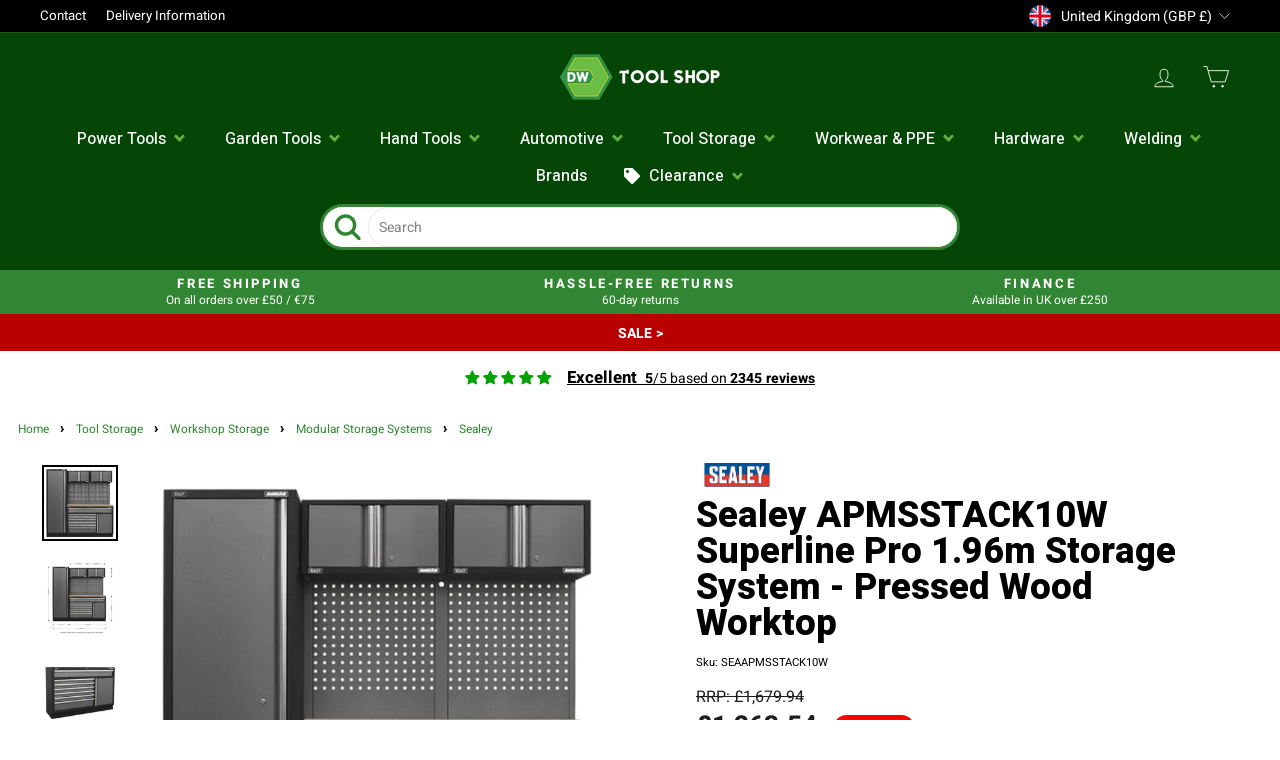

--- FILE ---
content_type: text/html; charset=utf-8
request_url: https://www.dwtoolshop.com/products/sealey-apmsstack10w-superline-pro-1-96m-storage-system-pressed-wood-worktop
body_size: 95150
content:
<!doctype html>
<html class="no-js" lang="en" dir="ltr">
  <head>
    <script>
  // Google Consent Mode V2 integration script from Consentmo GDPR
  window.isenseRules = {};
  window.isenseRules.gcm = {
      gcmVersion: 2,
      integrationVersion: 2,
      initialState: 7,
      adsDataRedaction: true,
      urlPassthrough: true,
      storage: { ad_personalization: "granted", ad_storage: "granted", ad_user_data: "granted", analytics_storage: "granted", functionality_storage: "granted", personalization_storage: "granted", security_storage: "granted", wait_for_update: 500 }
  };
  window.isenseRules.initializeGcm = function (rules) {
    let initialState = rules.initialState;
    let analyticsBlocked = initialState === 0 || initialState === 3 || initialState === 6 || initialState === 7;
    let marketingBlocked = initialState === 0 || initialState === 2 || initialState === 5 || initialState === 7;
    let functionalityBlocked = initialState === 4 || initialState === 5 || initialState === 6 || initialState === 7;

    let gdprCache = localStorage.getItem('gdprCache') ? JSON.parse(localStorage.getItem('gdprCache')) : null;
    if (gdprCache && typeof gdprCache.updatedPreferences !== "undefined") {
      let updatedPreferences = gdprCache && typeof gdprCache.updatedPreferences !== "undefined" ? gdprCache.updatedPreferences : null;
      analyticsBlocked = parseInt(updatedPreferences.indexOf('analytics')) > -1;
      marketingBlocked = parseInt(updatedPreferences.indexOf('marketing')) > -1;
      functionalityBlocked = parseInt(updatedPreferences.indexOf('functionality')) > -1;
    }
    
    isenseRules.gcm = {
      ...rules,
      storage: {
        ad_personalization: marketingBlocked ? "denied" : "granted",
        ad_storage: marketingBlocked ? "denied" : "granted",
        ad_user_data: marketingBlocked ? "denied" : "granted",
        analytics_storage: analyticsBlocked ? "denied" : "granted",
        functionality_storage: functionalityBlocked ? "denied" : "granted",
        personalization_storage: functionalityBlocked ? "denied" : "granted",
        security_storage: "granted",
        wait_for_update: 500
      },
    };
  }

  // Google Consent Mode - initialization start
  window.isenseRules.initializeGcm({
    ...window.isenseRules.gcm,
    adsDataRedaction: true,
    urlPassthrough: true,
    initialState: 7
  });

  /*
  * initialState acceptable values:
  * 0 - Set both ad_storage and analytics_storage to denied
  * 1 - Set all categories to granted
  * 2 - Set only ad_storage to denied
  * 3 - Set only analytics_storage to denied
  * 4 - Set only functionality_storage to denied
  * 5 - Set both ad_storage and functionality_storage to denied
  * 6 - Set both analytics_storage and functionality_storage to denied
  * 7 - Set all categories to denied
  */

  window.dataLayer = window.dataLayer || [];
  function gtag() { window.dataLayer.push(arguments); }
  gtag("consent", "default", isenseRules.gcm.storage);
  isenseRules.gcm.adsDataRedaction && gtag("set", "ads_data_redaction", isenseRules.gcm.adsDataRedaction);
  isenseRules.gcm.urlPassthrough && gtag("set", "url_passthrough", isenseRules.gcm.urlPassthrough);
</script>

    <!-- Google Tag Manager -->
    <script>
      (function(w,d,s,l,i){w[l]=w[l]||[];w[l].push({'gtm.start':
      new Date().getTime(),event:'gtm.js'});var f=d.getElementsByTagName(s)[0],
      j=d.createElement(s),dl=l!='dataLayer'?'&l='+l:'';j.async=true;j.src=
      'https://www.googletagmanager.com/gtm.js?id='+i+dl;f.parentNode.insertBefore(j,f);
      })(window,document,'script','dataLayer','GTM-WRFTLBL');
    </script>
    <!-- End Google Tag Manager -->

    <meta charset="utf-8">
    <meta http-equiv="X-UA-Compatible" content="IE=edge,chrome=1">
    <meta name="viewport" content="width=device-width,initial-scale=1">
    <meta name="theme-color" content="#111111">
    <link rel="canonical" href="https://www.dwtoolshop.com/products/sealey-apmsstack10w-superline-pro-1-96m-storage-system-pressed-wood-worktop">

    <link rel="preconnect" href="https://cdn.shopify.com">
    <link rel="preconnect" href="https://fonts.shopifycdn.com">
    <link rel="dns-prefetch" href="https://productreviews.shopifycdn.com">
    <link rel="dns-prefetch" href="https://ajax.googleapis.com">
    <link rel="dns-prefetch" href="https://maps.googleapis.com">
    <link rel="dns-prefetch" href="https://maps.gstatic.com"><link rel="shortcut icon" href="//www.dwtoolshop.com/cdn/shop/files/DWTlogo_32x32.png?v=1666108728" type="image/png"><title>Sealey APMSSTACK10W Superline Pro 1.96m Storage System - Pressed Wood 
&ndash; DW Tool Shop
</title>
<meta name="description" content="The Sealey APMSSTACK10W Superline Pro 1.96m Storage System is ideal for any workshop or garage. Its modular design includes cupboards, drawers and it is topped off with a pressed wood worktop. The professional look is completed by the backboards. Please allow extra time for delivery to Ireland due to size and weight. ("><meta property="og:site_name" content="DW Tool Shop">
  <meta property="og:url" content="https://www.dwtoolshop.com/products/sealey-apmsstack10w-superline-pro-1-96m-storage-system-pressed-wood-worktop">
  <meta property="og:title" content="Sealey APMSSTACK10W Superline Pro 1.96m Storage System - Pressed Wood Worktop">
  <meta property="og:type" content="product">
  <meta property="og:description" content="The Sealey APMSSTACK10W Superline Pro 1.96m Storage System is ideal for any workshop or garage. Its modular design includes cupboards, drawers and it is topped off with a pressed wood worktop. The professional look is completed by the backboards. Please allow extra time for delivery to Ireland due to size and weight. ("><meta property="og:image" content="http://www.dwtoolshop.com/cdn/shop/products/apmsstack10w.jpg?v=1761053388">
    <meta property="og:image:secure_url" content="https://www.dwtoolshop.com/cdn/shop/products/apmsstack10w.jpg?v=1761053388">
    <meta property="og:image:width" content="580">
    <meta property="og:image:height" content="580"><meta name="twitter:site" content="@">
  <meta name="twitter:card" content="summary_large_image">
  <meta name="twitter:title" content="Sealey APMSSTACK10W Superline Pro 1.96m Storage System - Pressed Wood Worktop">
  <meta name="twitter:description" content="The Sealey APMSSTACK10W Superline Pro 1.96m Storage System is ideal for any workshop or garage. Its modular design includes cupboards, drawers and it is topped off with a pressed wood worktop. The professional look is completed by the backboards. Please allow extra time for delivery to Ireland due to size and weight. (">
<style data-shopify>@font-face {
  font-family: "DM Sans";
  font-weight: 400;
  font-style: normal;
  font-display: swap;
  src: url("//www.dwtoolshop.com/cdn/fonts/dm_sans/dmsans_n4.ec80bd4dd7e1a334c969c265873491ae56018d72.woff2") format("woff2"),
       url("//www.dwtoolshop.com/cdn/fonts/dm_sans/dmsans_n4.87bdd914d8a61247b911147ae68e754d695c58a6.woff") format("woff");
}

  @font-face {
  font-family: "Open Sans";
  font-weight: 400;
  font-style: normal;
  font-display: swap;
  src: url("//www.dwtoolshop.com/cdn/fonts/open_sans/opensans_n4.c32e4d4eca5273f6d4ee95ddf54b5bbb75fc9b61.woff2") format("woff2"),
       url("//www.dwtoolshop.com/cdn/fonts/open_sans/opensans_n4.5f3406f8d94162b37bfa232b486ac93ee892406d.woff") format("woff");
}


  @font-face {
  font-family: "Open Sans";
  font-weight: 600;
  font-style: normal;
  font-display: swap;
  src: url("//www.dwtoolshop.com/cdn/fonts/open_sans/opensans_n6.15aeff3c913c3fe570c19cdfeed14ce10d09fb08.woff2") format("woff2"),
       url("//www.dwtoolshop.com/cdn/fonts/open_sans/opensans_n6.14bef14c75f8837a87f70ce22013cb146ee3e9f3.woff") format("woff");
}

  @font-face {
  font-family: "Open Sans";
  font-weight: 400;
  font-style: italic;
  font-display: swap;
  src: url("//www.dwtoolshop.com/cdn/fonts/open_sans/opensans_i4.6f1d45f7a46916cc95c694aab32ecbf7509cbf33.woff2") format("woff2"),
       url("//www.dwtoolshop.com/cdn/fonts/open_sans/opensans_i4.4efaa52d5a57aa9a57c1556cc2b7465d18839daa.woff") format("woff");
}

  @font-face {
  font-family: "Open Sans";
  font-weight: 600;
  font-style: italic;
  font-display: swap;
  src: url("//www.dwtoolshop.com/cdn/fonts/open_sans/opensans_i6.828bbc1b99433eacd7d50c9f0c1bfe16f27b89a3.woff2") format("woff2"),
       url("//www.dwtoolshop.com/cdn/fonts/open_sans/opensans_i6.a79e1402e2bbd56b8069014f43ff9c422c30d057.woff") format("woff");
}

</style><link
      href="https://fonts.googleapis.com/css2?family=Heebo:wght@300;400;500;600;700;800;900&display=swap"
      rel="stylesheet"
    >
    <link href="//www.dwtoolshop.com/cdn/shop/t/27/assets/theme-custom-dwtools.css?v=16827825982724586081733237879" rel="stylesheet" type="text/css" media="all" />
    <link href="//www.dwtoolshop.com/cdn/shop/t/27/assets/theme.css?v=81830206177206730901723561626" rel="stylesheet" type="text/css" media="all" />
    
        <link href="//www.dwtoolshop.com/cdn/shop/t/27/assets/theme-custom-dwtools-uk.css?v=120179445965583353801707476064" rel="stylesheet" type="text/css" media="all" />
      
<style data-shopify>/* Regular */
@font-face {
  font-family: 'Heebo';
  src: url('https://cdn.shopify.com/s/files/1/0649/0082/5327/files/Heebo-VariableFont_wght.ttf') format('truetype');
  font-weight: normal;
  font-style: normal;
}

/* Bold */
@font-face {
  font-family: 'Heebo';
  src: url('https://cdn.shopify.com/s/files/1/0649/0082/5327/files/Heebo-VariableFont_wght.ttf') format('truetype');
  font-weight: bold;
  font-style: normal;
}
  
  :root {
    --typeHeaderPrimary: 'Heebo';
    --typeHeaderFallback: sans-serif;
    --typeHeaderSize: 32px;
    --typeHeaderWeight: 400;
    --typeHeaderLineHeight: 1;
    --typeHeaderSpacing: 0.0em;

    --typeBasePrimary: 'Heebo';
    --typeBaseFallback:sans-serif;
    --typeBaseSize: 14px;
    --typeBaseWeight: 400;
    --typeBaseSpacing: 0.0em;
    --typeBaseLineHeight: 1.4;

    --typeCollectionTitle: 20px;

    --iconWeight: 2px;
    --iconLinecaps: miter;

    
      --buttonRadius: 50px;
    

    --colorGridOverlayOpacity: 0.1;
  }

  .placeholder-content {
    background-image: linear-gradient(100deg, #ffffff 40%, #f7f7f7 63%, #ffffff 79%);
  }</style>

    <script>
      document.documentElement.className = document.documentElement.className.replace('no-js', 'js');

      window.theme = window.theme || {};
      theme.routes = {
        home: "/",
        cart: "/cart.js",
        cartPage: "/cart",
        cartAdd: "/cart/add.js",
        cartChange: "/cart/change.js",
        search: "/search"
      };
      theme.strings = {
        soldOut: "Sold Out",
        unavailable: "Unavailable",
        inStockLabel: "In stock, ready to ship",
        stockLabel: "Low stock - [count] items left",
        willNotShipUntil: "Ready to ship [date]",
        willBeInStockAfter: "Back in stock [date]",
        waitingForStock: "Inventory on the way",
        savePrice: "Save [saved_amount]",
        cartEmpty: "Your cart is currently empty.",
        cartTermsConfirmation: "You must agree with the terms and conditions of sales to check out",
        searchCollections: "Collections:",
        searchPages: "Pages:",
        searchArticles: "Articles:"
      };
      theme.settings = {
        dynamicVariantsEnable: true,
        cartType: "drawer",
        isCustomerTemplate: false,
        moneyFormat: "\u003cspan class=dualPrice\u003e£{{amount}}\u003c\/span\u003e ",
        saveType: "percent",
        productImageSize: "square",
        productImageCover: true,
        predictiveSearch: true,
        predictiveSearchType: "product,article,page,collection",
        quickView: true,
        themeName: 'Impulse',
        themeVersion: "6.0.1"
      };
    </script>

    <script>window.performance && window.performance.mark && window.performance.mark('shopify.content_for_header.start');</script><meta id="shopify-digital-wallet" name="shopify-digital-wallet" content="/64900825327/digital_wallets/dialog">
<meta name="shopify-checkout-api-token" content="1b83bc617a0f7e30992c853d858c7b65">
<meta id="in-context-paypal-metadata" data-shop-id="64900825327" data-venmo-supported="false" data-environment="production" data-locale="en_US" data-paypal-v4="true" data-currency="GBP">
<link rel="alternate" hreflang="x-default" href="https://www.dwtoolshop.com/products/sealey-apmsstack10w-superline-pro-1-96m-storage-system-pressed-wood-worktop">
<link rel="alternate" hreflang="en" href="https://www.dwtoolshop.com/products/sealey-apmsstack10w-superline-pro-1-96m-storage-system-pressed-wood-worktop">
<link rel="alternate" hreflang="en-IE" href="https://www.dwtoolshop.com/en-ie/products/sealey-apmsstack10w-superline-pro-1-96m-storage-system-pressed-wood-worktop">
<link rel="alternate" type="application/json+oembed" href="https://www.dwtoolshop.com/products/sealey-apmsstack10w-superline-pro-1-96m-storage-system-pressed-wood-worktop.oembed">
<script async="async" src="/checkouts/internal/preloads.js?locale=en-GB"></script>
<link rel="preconnect" href="https://shop.app" crossorigin="anonymous">
<script async="async" src="https://shop.app/checkouts/internal/preloads.js?locale=en-GB&shop_id=64900825327" crossorigin="anonymous"></script>
<script id="apple-pay-shop-capabilities" type="application/json">{"shopId":64900825327,"countryCode":"GB","currencyCode":"GBP","merchantCapabilities":["supports3DS"],"merchantId":"gid:\/\/shopify\/Shop\/64900825327","merchantName":"DW Tool Shop","requiredBillingContactFields":["postalAddress","email","phone"],"requiredShippingContactFields":["postalAddress","email","phone"],"shippingType":"shipping","supportedNetworks":["visa","maestro","masterCard","amex","discover","elo"],"total":{"type":"pending","label":"DW Tool Shop","amount":"1.00"},"shopifyPaymentsEnabled":true,"supportsSubscriptions":true}</script>
<script id="shopify-features" type="application/json">{"accessToken":"1b83bc617a0f7e30992c853d858c7b65","betas":["rich-media-storefront-analytics"],"domain":"www.dwtoolshop.com","predictiveSearch":true,"shopId":64900825327,"locale":"en"}</script>
<script>var Shopify = Shopify || {};
Shopify.shop = "dwgtools.myshopify.com";
Shopify.locale = "en";
Shopify.currency = {"active":"GBP","rate":"1.0"};
Shopify.country = "GB";
Shopify.theme = {"name":"Impulse - Feb '23 Updates","id":137104425199,"schema_name":"Impulse","schema_version":"6.0.1","theme_store_id":857,"role":"main"};
Shopify.theme.handle = "null";
Shopify.theme.style = {"id":null,"handle":null};
Shopify.cdnHost = "www.dwtoolshop.com/cdn";
Shopify.routes = Shopify.routes || {};
Shopify.routes.root = "/";</script>
<script type="module">!function(o){(o.Shopify=o.Shopify||{}).modules=!0}(window);</script>
<script>!function(o){function n(){var o=[];function n(){o.push(Array.prototype.slice.apply(arguments))}return n.q=o,n}var t=o.Shopify=o.Shopify||{};t.loadFeatures=n(),t.autoloadFeatures=n()}(window);</script>
<script>
  window.ShopifyPay = window.ShopifyPay || {};
  window.ShopifyPay.apiHost = "shop.app\/pay";
  window.ShopifyPay.redirectState = null;
</script>
<script id="shop-js-analytics" type="application/json">{"pageType":"product"}</script>
<script defer="defer" async type="module" src="//www.dwtoolshop.com/cdn/shopifycloud/shop-js/modules/v2/client.init-shop-cart-sync_BT-GjEfc.en.esm.js"></script>
<script defer="defer" async type="module" src="//www.dwtoolshop.com/cdn/shopifycloud/shop-js/modules/v2/chunk.common_D58fp_Oc.esm.js"></script>
<script defer="defer" async type="module" src="//www.dwtoolshop.com/cdn/shopifycloud/shop-js/modules/v2/chunk.modal_xMitdFEc.esm.js"></script>
<script type="module">
  await import("//www.dwtoolshop.com/cdn/shopifycloud/shop-js/modules/v2/client.init-shop-cart-sync_BT-GjEfc.en.esm.js");
await import("//www.dwtoolshop.com/cdn/shopifycloud/shop-js/modules/v2/chunk.common_D58fp_Oc.esm.js");
await import("//www.dwtoolshop.com/cdn/shopifycloud/shop-js/modules/v2/chunk.modal_xMitdFEc.esm.js");

  window.Shopify.SignInWithShop?.initShopCartSync?.({"fedCMEnabled":true,"windoidEnabled":true});

</script>
<script>
  window.Shopify = window.Shopify || {};
  if (!window.Shopify.featureAssets) window.Shopify.featureAssets = {};
  window.Shopify.featureAssets['shop-js'] = {"shop-cart-sync":["modules/v2/client.shop-cart-sync_DZOKe7Ll.en.esm.js","modules/v2/chunk.common_D58fp_Oc.esm.js","modules/v2/chunk.modal_xMitdFEc.esm.js"],"init-fed-cm":["modules/v2/client.init-fed-cm_B6oLuCjv.en.esm.js","modules/v2/chunk.common_D58fp_Oc.esm.js","modules/v2/chunk.modal_xMitdFEc.esm.js"],"shop-cash-offers":["modules/v2/client.shop-cash-offers_D2sdYoxE.en.esm.js","modules/v2/chunk.common_D58fp_Oc.esm.js","modules/v2/chunk.modal_xMitdFEc.esm.js"],"shop-login-button":["modules/v2/client.shop-login-button_QeVjl5Y3.en.esm.js","modules/v2/chunk.common_D58fp_Oc.esm.js","modules/v2/chunk.modal_xMitdFEc.esm.js"],"pay-button":["modules/v2/client.pay-button_DXTOsIq6.en.esm.js","modules/v2/chunk.common_D58fp_Oc.esm.js","modules/v2/chunk.modal_xMitdFEc.esm.js"],"shop-button":["modules/v2/client.shop-button_DQZHx9pm.en.esm.js","modules/v2/chunk.common_D58fp_Oc.esm.js","modules/v2/chunk.modal_xMitdFEc.esm.js"],"avatar":["modules/v2/client.avatar_BTnouDA3.en.esm.js"],"init-windoid":["modules/v2/client.init-windoid_CR1B-cfM.en.esm.js","modules/v2/chunk.common_D58fp_Oc.esm.js","modules/v2/chunk.modal_xMitdFEc.esm.js"],"init-shop-for-new-customer-accounts":["modules/v2/client.init-shop-for-new-customer-accounts_C_vY_xzh.en.esm.js","modules/v2/client.shop-login-button_QeVjl5Y3.en.esm.js","modules/v2/chunk.common_D58fp_Oc.esm.js","modules/v2/chunk.modal_xMitdFEc.esm.js"],"init-shop-email-lookup-coordinator":["modules/v2/client.init-shop-email-lookup-coordinator_BI7n9ZSv.en.esm.js","modules/v2/chunk.common_D58fp_Oc.esm.js","modules/v2/chunk.modal_xMitdFEc.esm.js"],"init-shop-cart-sync":["modules/v2/client.init-shop-cart-sync_BT-GjEfc.en.esm.js","modules/v2/chunk.common_D58fp_Oc.esm.js","modules/v2/chunk.modal_xMitdFEc.esm.js"],"shop-toast-manager":["modules/v2/client.shop-toast-manager_DiYdP3xc.en.esm.js","modules/v2/chunk.common_D58fp_Oc.esm.js","modules/v2/chunk.modal_xMitdFEc.esm.js"],"init-customer-accounts":["modules/v2/client.init-customer-accounts_D9ZNqS-Q.en.esm.js","modules/v2/client.shop-login-button_QeVjl5Y3.en.esm.js","modules/v2/chunk.common_D58fp_Oc.esm.js","modules/v2/chunk.modal_xMitdFEc.esm.js"],"init-customer-accounts-sign-up":["modules/v2/client.init-customer-accounts-sign-up_iGw4briv.en.esm.js","modules/v2/client.shop-login-button_QeVjl5Y3.en.esm.js","modules/v2/chunk.common_D58fp_Oc.esm.js","modules/v2/chunk.modal_xMitdFEc.esm.js"],"shop-follow-button":["modules/v2/client.shop-follow-button_CqMgW2wH.en.esm.js","modules/v2/chunk.common_D58fp_Oc.esm.js","modules/v2/chunk.modal_xMitdFEc.esm.js"],"checkout-modal":["modules/v2/client.checkout-modal_xHeaAweL.en.esm.js","modules/v2/chunk.common_D58fp_Oc.esm.js","modules/v2/chunk.modal_xMitdFEc.esm.js"],"shop-login":["modules/v2/client.shop-login_D91U-Q7h.en.esm.js","modules/v2/chunk.common_D58fp_Oc.esm.js","modules/v2/chunk.modal_xMitdFEc.esm.js"],"lead-capture":["modules/v2/client.lead-capture_BJmE1dJe.en.esm.js","modules/v2/chunk.common_D58fp_Oc.esm.js","modules/v2/chunk.modal_xMitdFEc.esm.js"],"payment-terms":["modules/v2/client.payment-terms_Ci9AEqFq.en.esm.js","modules/v2/chunk.common_D58fp_Oc.esm.js","modules/v2/chunk.modal_xMitdFEc.esm.js"]};
</script>
<script>(function() {
  var isLoaded = false;
  function asyncLoad() {
    if (isLoaded) return;
    isLoaded = true;
    var urls = ["https:\/\/d1hcrjcdtouu7e.cloudfront.net\/js\/gdpr_cookie_consent.min.js?shop=dwgtools.myshopify.com","https:\/\/cdn.instantbrandpage.lowfruitsolutions.com\/e6fd07973ac7a203eb6c33afd66f1fd3\/featured-slider-35eb460fa8c7439c19ede1901ffc41f3.js?shop=dwgtools.myshopify.com","https:\/\/cdn.instantbrandpage.lowfruitsolutions.com\/e6fd07973ac7a203eb6c33afd66f1fd3\/brand-page-7bbe7c8eca4dff40a67179230b242025.js?shop=dwgtools.myshopify.com","\/\/cdn.shopify.com\/proxy\/e07a2ada4e34c8a3d4025d3fc4bd724fb4292b3b4a4a0a73ffa754b0656bbd42\/d33a6lvgbd0fej.cloudfront.net\/script_tag\/secomapp.scripttag.js?shop=dwgtools.myshopify.com\u0026sp-cache-control=cHVibGljLCBtYXgtYWdlPTkwMA"];
    for (var i = 0; i < urls.length; i++) {
      var s = document.createElement('script');
      s.type = 'text/javascript';
      s.async = true;
      s.src = urls[i];
      var x = document.getElementsByTagName('script')[0];
      x.parentNode.insertBefore(s, x);
    }
  };
  if(window.attachEvent) {
    window.attachEvent('onload', asyncLoad);
  } else {
    window.addEventListener('load', asyncLoad, false);
  }
})();</script>
<script id="__st">var __st={"a":64900825327,"offset":0,"reqid":"4a6f01f3-709b-40c7-b34a-d58de79dc1af-1769513160","pageurl":"www.dwtoolshop.com\/products\/sealey-apmsstack10w-superline-pro-1-96m-storage-system-pressed-wood-worktop","u":"4d3120a4e806","p":"product","rtyp":"product","rid":7823358820591};</script>
<script>window.ShopifyPaypalV4VisibilityTracking = true;</script>
<script id="captcha-bootstrap">!function(){'use strict';const t='contact',e='account',n='new_comment',o=[[t,t],['blogs',n],['comments',n],[t,'customer']],c=[[e,'customer_login'],[e,'guest_login'],[e,'recover_customer_password'],[e,'create_customer']],r=t=>t.map((([t,e])=>`form[action*='/${t}']:not([data-nocaptcha='true']) input[name='form_type'][value='${e}']`)).join(','),a=t=>()=>t?[...document.querySelectorAll(t)].map((t=>t.form)):[];function s(){const t=[...o],e=r(t);return a(e)}const i='password',u='form_key',d=['recaptcha-v3-token','g-recaptcha-response','h-captcha-response',i],f=()=>{try{return window.sessionStorage}catch{return}},m='__shopify_v',_=t=>t.elements[u];function p(t,e,n=!1){try{const o=window.sessionStorage,c=JSON.parse(o.getItem(e)),{data:r}=function(t){const{data:e,action:n}=t;return t[m]||n?{data:e,action:n}:{data:t,action:n}}(c);for(const[e,n]of Object.entries(r))t.elements[e]&&(t.elements[e].value=n);n&&o.removeItem(e)}catch(o){console.error('form repopulation failed',{error:o})}}const l='form_type',E='cptcha';function T(t){t.dataset[E]=!0}const w=window,h=w.document,L='Shopify',v='ce_forms',y='captcha';let A=!1;((t,e)=>{const n=(g='f06e6c50-85a8-45c8-87d0-21a2b65856fe',I='https://cdn.shopify.com/shopifycloud/storefront-forms-hcaptcha/ce_storefront_forms_captcha_hcaptcha.v1.5.2.iife.js',D={infoText:'Protected by hCaptcha',privacyText:'Privacy',termsText:'Terms'},(t,e,n)=>{const o=w[L][v],c=o.bindForm;if(c)return c(t,g,e,D).then(n);var r;o.q.push([[t,g,e,D],n]),r=I,A||(h.body.append(Object.assign(h.createElement('script'),{id:'captcha-provider',async:!0,src:r})),A=!0)});var g,I,D;w[L]=w[L]||{},w[L][v]=w[L][v]||{},w[L][v].q=[],w[L][y]=w[L][y]||{},w[L][y].protect=function(t,e){n(t,void 0,e),T(t)},Object.freeze(w[L][y]),function(t,e,n,w,h,L){const[v,y,A,g]=function(t,e,n){const i=e?o:[],u=t?c:[],d=[...i,...u],f=r(d),m=r(i),_=r(d.filter((([t,e])=>n.includes(e))));return[a(f),a(m),a(_),s()]}(w,h,L),I=t=>{const e=t.target;return e instanceof HTMLFormElement?e:e&&e.form},D=t=>v().includes(t);t.addEventListener('submit',(t=>{const e=I(t);if(!e)return;const n=D(e)&&!e.dataset.hcaptchaBound&&!e.dataset.recaptchaBound,o=_(e),c=g().includes(e)&&(!o||!o.value);(n||c)&&t.preventDefault(),c&&!n&&(function(t){try{if(!f())return;!function(t){const e=f();if(!e)return;const n=_(t);if(!n)return;const o=n.value;o&&e.removeItem(o)}(t);const e=Array.from(Array(32),(()=>Math.random().toString(36)[2])).join('');!function(t,e){_(t)||t.append(Object.assign(document.createElement('input'),{type:'hidden',name:u})),t.elements[u].value=e}(t,e),function(t,e){const n=f();if(!n)return;const o=[...t.querySelectorAll(`input[type='${i}']`)].map((({name:t})=>t)),c=[...d,...o],r={};for(const[a,s]of new FormData(t).entries())c.includes(a)||(r[a]=s);n.setItem(e,JSON.stringify({[m]:1,action:t.action,data:r}))}(t,e)}catch(e){console.error('failed to persist form',e)}}(e),e.submit())}));const S=(t,e)=>{t&&!t.dataset[E]&&(n(t,e.some((e=>e===t))),T(t))};for(const o of['focusin','change'])t.addEventListener(o,(t=>{const e=I(t);D(e)&&S(e,y())}));const B=e.get('form_key'),M=e.get(l),P=B&&M;t.addEventListener('DOMContentLoaded',(()=>{const t=y();if(P)for(const e of t)e.elements[l].value===M&&p(e,B);[...new Set([...A(),...v().filter((t=>'true'===t.dataset.shopifyCaptcha))])].forEach((e=>S(e,t)))}))}(h,new URLSearchParams(w.location.search),n,t,e,['guest_login'])})(!0,!0)}();</script>
<script integrity="sha256-4kQ18oKyAcykRKYeNunJcIwy7WH5gtpwJnB7kiuLZ1E=" data-source-attribution="shopify.loadfeatures" defer="defer" src="//www.dwtoolshop.com/cdn/shopifycloud/storefront/assets/storefront/load_feature-a0a9edcb.js" crossorigin="anonymous"></script>
<script crossorigin="anonymous" defer="defer" src="//www.dwtoolshop.com/cdn/shopifycloud/storefront/assets/shopify_pay/storefront-65b4c6d7.js?v=20250812"></script>
<script data-source-attribution="shopify.dynamic_checkout.dynamic.init">var Shopify=Shopify||{};Shopify.PaymentButton=Shopify.PaymentButton||{isStorefrontPortableWallets:!0,init:function(){window.Shopify.PaymentButton.init=function(){};var t=document.createElement("script");t.src="https://www.dwtoolshop.com/cdn/shopifycloud/portable-wallets/latest/portable-wallets.en.js",t.type="module",document.head.appendChild(t)}};
</script>
<script data-source-attribution="shopify.dynamic_checkout.buyer_consent">
  function portableWalletsHideBuyerConsent(e){var t=document.getElementById("shopify-buyer-consent"),n=document.getElementById("shopify-subscription-policy-button");t&&n&&(t.classList.add("hidden"),t.setAttribute("aria-hidden","true"),n.removeEventListener("click",e))}function portableWalletsShowBuyerConsent(e){var t=document.getElementById("shopify-buyer-consent"),n=document.getElementById("shopify-subscription-policy-button");t&&n&&(t.classList.remove("hidden"),t.removeAttribute("aria-hidden"),n.addEventListener("click",e))}window.Shopify?.PaymentButton&&(window.Shopify.PaymentButton.hideBuyerConsent=portableWalletsHideBuyerConsent,window.Shopify.PaymentButton.showBuyerConsent=portableWalletsShowBuyerConsent);
</script>
<script data-source-attribution="shopify.dynamic_checkout.cart.bootstrap">document.addEventListener("DOMContentLoaded",(function(){function t(){return document.querySelector("shopify-accelerated-checkout-cart, shopify-accelerated-checkout")}if(t())Shopify.PaymentButton.init();else{new MutationObserver((function(e,n){t()&&(Shopify.PaymentButton.init(),n.disconnect())})).observe(document.body,{childList:!0,subtree:!0})}}));
</script>
<link id="shopify-accelerated-checkout-styles" rel="stylesheet" media="screen" href="https://www.dwtoolshop.com/cdn/shopifycloud/portable-wallets/latest/accelerated-checkout-backwards-compat.css" crossorigin="anonymous">
<style id="shopify-accelerated-checkout-cart">
        #shopify-buyer-consent {
  margin-top: 1em;
  display: inline-block;
  width: 100%;
}

#shopify-buyer-consent.hidden {
  display: none;
}

#shopify-subscription-policy-button {
  background: none;
  border: none;
  padding: 0;
  text-decoration: underline;
  font-size: inherit;
  cursor: pointer;
}

#shopify-subscription-policy-button::before {
  box-shadow: none;
}

      </style>

<script>window.performance && window.performance.mark && window.performance.mark('shopify.content_for_header.end');</script>

    <script src="//www.dwtoolshop.com/cdn/shop/t/27/assets/vendor-scripts-v11.js" defer="defer"></script><link rel="stylesheet" href="//www.dwtoolshop.com/cdn/shop/t/27/assets/country-flags.css"><script src="//www.dwtoolshop.com/cdn/shop/t/27/assets/theme.js?v=50058414534613985061676900581" defer="defer"></script><meta name="google-site-verification" content="2vOQE3OqwQGrG6Wei_SwcJYEDn4kJSNk_xS80NZsGiE">

    <!-- Microsoft Ads UET -->
    <script>
      (function(w,d,t,r,u)
      {
          var f,n,i;
          w[u]=w[u]||[],f=function()
          {
              var o={ti:"25054943"};
              o.q=w[u],w[u]=new UET(o),w[u].push("pageLoad")
          },
          n=d.createElement(t),n.src=r,n.async=1,n.onload=n.onreadystatechange=function()
          {
              var s=this.readyState;
              s&&s!=="loaded"&&s!=="complete"||(f(),n.onload=n.onreadystatechange=null)
          },
          i=d.getElementsByTagName(t)[0],i.parentNode.insertBefore(n,i)
      })
      (window,document,"script","//bat.bing.com/bat.js","uetq");
    </script>

    <!-- begin-boost-pfs-filter-css -->
    <link rel="preload stylesheet" href="//www.dwtoolshop.com/cdn/shop/t/27/assets/boost-pfs-instant-search.css?v=3088948698276528971676900581" as="style"><link href="//www.dwtoolshop.com/cdn/shop/t/27/assets/boost-pfs-custom.css?v=78252373315665153501676900581" rel="stylesheet" type="text/css" media="all" />
<style data-id="boost-pfs-style">
    .boost-pfs-filter-option-title-text {}

   .boost-pfs-filter-tree-v .boost-pfs-filter-option-title-text:before {}
    .boost-pfs-filter-tree-v .boost-pfs-filter-option.boost-pfs-filter-option-collapsed .boost-pfs-filter-option-title-text:before {}
    .boost-pfs-filter-tree-h .boost-pfs-filter-option-title-heading:before {}

    .boost-pfs-filter-refine-by .boost-pfs-filter-option-title h3 {}

    .boost-pfs-filter-option-content .boost-pfs-filter-option-item-list .boost-pfs-filter-option-item button,
    .boost-pfs-filter-option-content .boost-pfs-filter-option-item-list .boost-pfs-filter-option-item .boost-pfs-filter-button,
    .boost-pfs-filter-option-range-amount input,
    .boost-pfs-filter-tree-v .boost-pfs-filter-refine-by .boost-pfs-filter-refine-by-items .refine-by-item,
    .boost-pfs-filter-refine-by-wrapper-v .boost-pfs-filter-refine-by .boost-pfs-filter-refine-by-items .refine-by-item,
    .boost-pfs-filter-refine-by .boost-pfs-filter-option-title,
    .boost-pfs-filter-refine-by .boost-pfs-filter-refine-by-items .refine-by-item>a,
    .boost-pfs-filter-refine-by>span,
    .boost-pfs-filter-clear,
    .boost-pfs-filter-clear-all{}
    .boost-pfs-filter-tree-h .boost-pfs-filter-pc .boost-pfs-filter-refine-by-items .refine-by-item .boost-pfs-filter-clear .refine-by-type,
    .boost-pfs-filter-refine-by-wrapper-h .boost-pfs-filter-pc .boost-pfs-filter-refine-by-items .refine-by-item .boost-pfs-filter-clear .refine-by-type {}

    .boost-pfs-filter-option-multi-level-collections .boost-pfs-filter-option-multi-level-list .boost-pfs-filter-option-item .boost-pfs-filter-button-arrow .boost-pfs-arrow:before,
    .boost-pfs-filter-option-multi-level-tag .boost-pfs-filter-option-multi-level-list .boost-pfs-filter-option-item .boost-pfs-filter-button-arrow .boost-pfs-arrow:before {}

    .boost-pfs-filter-refine-by-wrapper-v .boost-pfs-filter-refine-by .boost-pfs-filter-refine-by-items .refine-by-item .boost-pfs-filter-clear:after,
    .boost-pfs-filter-refine-by-wrapper-v .boost-pfs-filter-refine-by .boost-pfs-filter-refine-by-items .refine-by-item .boost-pfs-filter-clear:before,
    .boost-pfs-filter-tree-v .boost-pfs-filter-refine-by .boost-pfs-filter-refine-by-items .refine-by-item .boost-pfs-filter-clear:after,
    .boost-pfs-filter-tree-v .boost-pfs-filter-refine-by .boost-pfs-filter-refine-by-items .refine-by-item .boost-pfs-filter-clear:before,
    .boost-pfs-filter-refine-by-wrapper-h .boost-pfs-filter-pc .boost-pfs-filter-refine-by-items .refine-by-item .boost-pfs-filter-clear:after,
    .boost-pfs-filter-refine-by-wrapper-h .boost-pfs-filter-pc .boost-pfs-filter-refine-by-items .refine-by-item .boost-pfs-filter-clear:before,
    .boost-pfs-filter-tree-h .boost-pfs-filter-pc .boost-pfs-filter-refine-by-items .refine-by-item .boost-pfs-filter-clear:after,
    .boost-pfs-filter-tree-h .boost-pfs-filter-pc .boost-pfs-filter-refine-by-items .refine-by-item .boost-pfs-filter-clear:before {}
    .boost-pfs-filter-option-range-slider .noUi-value-horizontal {}

    .boost-pfs-filter-tree-mobile-button button,
    .boost-pfs-filter-top-sorting-mobile button {}
    .boost-pfs-filter-top-sorting-mobile button>span:after {}
  </style>

    <!-- end-boost-pfs-filter-css -->

    <!-- Hotjar Tracking Code for www.dwtoolshop.com -->
    <script>
      (function(h,o,t,j,a,r){
          h.hj=h.hj||function(){(h.hj.q=h.hj.q||[]).push(arguments)};
          h._hjSettings={hjid:1702109,hjsv:6};
          a=o.getElementsByTagName('head')[0];
          r=o.createElement('script');r.async=1;
          r.src=t+h._hjSettings.hjid+j+h._hjSettings.hjsv;
          a.appendChild(r);
      })(window,document,'https://static.hotjar.com/c/hotjar-','.js?sv=');
    </script>

    <!-- Upsell & Cross Sell - Selleasy by Logbase - Starts -->
    <script src="https://upsell-app.logbase.io/lb-upsell.js?shop=dwgtools.myshopify.com" defer></script>
    <!-- Upsell & Cross Sell - Selleasy by Logbase - Ends -->
  

    <!-- <script src="//www.dwtoolshop.com/cdn/shop/t/27/assets/bss-file-configdata.js?v=45169688569146317241701354802" type="text/javascript"></script> <script src="//www.dwtoolshop.com/cdn/shop/t/27/assets/bss-file-configdata-banner.js?v=151034973688681356691699873953" type="text/javascript"></script> <script src="//www.dwtoolshop.com/cdn/shop/t/27/assets/bss-file-configdata-popup.js?v=173992696638277510541699873954" type="text/javascript"></script><script>
                if (typeof BSS_PL == 'undefined') {
                    var BSS_PL = {};
                }
                var bssPlApiServer = "https://product-labels-pro.bsscommerce.com";
                BSS_PL.customerTags = 'null';
                BSS_PL.customerId = 'null';
                BSS_PL.configData = configDatas;
                BSS_PL.configDataBanner = configDataBanners ? configDataBanners : [];
                BSS_PL.configDataPopup = configDataPopups ? configDataPopups : [];
                BSS_PL.storeId = 28557;
                BSS_PL.currentPlan = "ten_usd";
                BSS_PL.storeIdCustomOld = "10678";
                BSS_PL.storeIdOldWIthPriority = "12200";
                BSS_PL.apiServerProduction = "https://product-labels-pro.bsscommerce.com";
                
                BSS_PL.integration = {"laiReview":{"status":0,"config":[]}}
                BSS_PL.settingsData = {}
                </script>
            <style>
.homepage-slideshow .slick-slide .bss_pl_img {
    visibility: hidden !important;
}
</style>
<script>
function bssFixSupportAppendHtmlLabel($, BSS_PL, parent, page, htmlLabel) {
  let appended = false;
  if (page == 'products' && $(parent).hasClass('image-wrap')) {
    $(parent).prepend(htmlLabel);
    appended = true;
  }
  return appended;
}
</script>
<script>
function bssFixSupportProductLinks($, BSS_PL, listItems) {
  if(window.location.pathname.includes('/products')) {
    let listItems1 = $('a .grid-product__link');
    let listItems2 = $('.product-image-main');
    let list = [...listItems1, ...listItems2];
    list.map((item) => listItems.push(item));
  }
  return listItems;
}
</script>
<script>
function bssFixSupportItemHandle($, page, handle, handleProductPage, prodUrl, item, isCartPage) {
  if(page == 'products' && $(item).hasClass('product-image-main')) {
    $(item).attr('data-handle', handleProductPage);
    handle = handleProductPage;
  }
  return handle;
}
</script> -->
  <!-- BEGIN app block: shopify://apps/consentmo-gdpr/blocks/gdpr_cookie_consent/4fbe573f-a377-4fea-9801-3ee0858cae41 -->


<!-- END app block --><!-- BEGIN app block: shopify://apps/ta-labels-badges/blocks/bss-pl-config-data/91bfe765-b604-49a1-805e-3599fa600b24 --><script
    id='bss-pl-config-data'
>
	let TAE_StoreId = "28557";
	if (typeof BSS_PL == 'undefined' || TAE_StoreId !== "") {
  		var BSS_PL = {};
		BSS_PL.storeId = 28557;
		BSS_PL.currentPlan = "ten_usd";
		BSS_PL.apiServerProduction = "https://product-labels.tech-arms.io";
		BSS_PL.publicAccessToken = "b182ac882c5c39a605d1a312aebff6c2";
		BSS_PL.customerTags = "null";
		BSS_PL.customerId = "null";
		BSS_PL.storeIdCustomOld = 10678;
		BSS_PL.storeIdOldWIthPriority = 12200;
		BSS_PL.storeIdOptimizeAppendLabel = 59637
		BSS_PL.optimizeCodeIds = null; 
		BSS_PL.extendedFeatureIds = null;
		BSS_PL.integration = {"laiReview":{"status":0,"config":[]}};
		BSS_PL.settingsData  = {};
		BSS_PL.configProductMetafields = [];
		BSS_PL.configVariantMetafields = [];
		
		BSS_PL.configData = [].concat({"id":165013,"name":"Untitled label","priority":0,"enable_priority":0,"enable":1,"pages":"1,2,3,4,7","related_product_tag":null,"first_image_tags":null,"img_url":"","public_img_url":"","position":0,"apply":null,"product_type":0,"exclude_products":6,"collection_image_type":0,"product":"8272355197167,8271591964911,8272356016367,8271609102575,8272356966639,8272358441199,8272359555311","variant":"","collection":"","exclude_product_ids":"","collection_image":"","inventory":0,"tags":"","excludeTags":"","vendors":"","from_price":null,"to_price":null,"domain_id":28557,"locations":"","enable_allowed_countries":0,"locales":"","enable_allowed_locales":0,"enable_visibility_date":0,"from_date":null,"to_date":null,"enable_discount_range":0,"discount_type":1,"discount_from":null,"discount_to":null,"label_text":"%3Cp%3E%3Cstrong%3EBoundary%20Wire%3C/strong%3E%3C/p%3E","label_text_color":"#c20505","label_text_background_color":{"type":"hex","value":"#e03c0000"},"label_text_font_size":10,"label_text_no_image":1,"label_text_in_stock":"In Stock","label_text_out_stock":"Sold out","label_shadow":{"blur":0,"h_offset":0,"v_offset":0},"label_opacity":100,"topBottom_padding":4,"border_radius":"0px 0px 0px 0px","border_style":"none","border_size":"0","border_color":"#000000","label_shadow_color":"#808080","label_text_style":0,"label_text_font_family":null,"label_text_font_url":null,"customer_label_preview_image":"/static/adminhtml/images/sample-bg.webp","label_preview_image":"/static/adminhtml/images/sample-bg.webp","label_text_enable":1,"customer_tags":"","exclude_customer_tags":"","customer_type":"allcustomers","exclude_customers":"all_customer_tags","label_on_image":"2","label_type":1,"badge_type":0,"custom_selector":null,"margin":{"type":"px","value":{"top":0,"left":0,"right":0,"bottom":0}},"mobile_margin":{"type":"px","value":{"top":0,"left":0,"right":0,"bottom":0}},"margin_top":97,"margin_bottom":0,"mobile_height_label":15,"mobile_width_label":30,"mobile_font_size_label":10,"emoji":null,"emoji_position":null,"transparent_background":"1","custom_page":null,"check_custom_page":false,"include_custom_page":null,"check_include_custom_page":false,"margin_left":10,"instock":null,"price_range_from":null,"price_range_to":null,"enable_price_range":0,"enable_product_publish":0,"customer_selected_product":null,"selected_product":null,"product_publish_from":null,"product_publish_to":null,"enable_countdown_timer":0,"option_format_countdown":0,"countdown_time":null,"option_end_countdown":null,"start_day_countdown":null,"countdown_type":1,"countdown_daily_from_time":null,"countdown_daily_to_time":null,"countdown_interval_start_time":null,"countdown_interval_length":null,"countdown_interval_break_length":null,"public_url_s3":"","enable_visibility_period":0,"visibility_period":1,"createdAt":"2025-04-11T10:56:30.000Z","customer_ids":"","exclude_customer_ids":"","angle":0,"toolTipText":"","label_shape":"rectangle","label_shape_type":1,"mobile_fixed_percent_label":"percentage","desktop_width_label":30,"desktop_height_label":15,"desktop_fixed_percent_label":"percentage","mobile_position":0,"desktop_label_unlimited_top":85,"desktop_label_unlimited_left":10,"mobile_label_unlimited_top":85,"mobile_label_unlimited_left":10,"mobile_margin_top":100,"mobile_margin_left":20,"mobile_config_label_enable":0,"mobile_default_config":1,"mobile_margin_bottom":0,"enable_fixed_time":0,"fixed_time":null,"statusLabelHoverText":0,"labelHoverTextLink":{"url":"","is_open_in_newtab":true},"labelAltText":"","statusLabelAltText":0,"enable_badge_stock":0,"badge_stock_style":1,"badge_stock_config":null,"enable_multi_badge":0,"animation_type":0,"animation_duration":2,"animation_repeat_option":0,"animation_repeat":0,"desktop_show_badges":1,"mobile_show_badges":1,"desktop_show_labels":1,"mobile_show_labels":1,"label_text_unlimited_stock":"Unlimited Stock","label_text_pre_order_stock":"Pre-Order","img_plan_id":0,"label_badge_type":"text","deletedAt":null,"desktop_lock_aspect_ratio":true,"mobile_lock_aspect_ratio":true,"img_aspect_ratio":1,"preview_board_width":297,"preview_board_height":297,"set_size_on_mobile":true,"set_position_on_mobile":true,"set_margin_on_mobile":true,"from_stock":0,"to_stock":0,"condition_product_title":"{\"enabled\":false,\"type\":1,\"content\":\"\"}","conditions_apply_type":"{\"discount\":1,\"price\":1,\"inventory\":1}","public_font_url":null,"font_size_ratio":null,"group_ids":"[]","metafields":"{\"valueProductMetafield\":[],\"valueVariantMetafield\":[],\"matching_type\":1,\"metafield_type\":1}","no_ratio_height":true,"updatedAt":"2025-04-11T11:26:54.000Z","multipleBadge":null,"translations":[],"label_id":165013,"label_text_id":165013,"bg_style":"solid"},{"id":143337,"name":"Coming Soon","priority":0,"enable_priority":0,"enable":1,"pages":"1,2,3,4,7","related_product_tag":null,"first_image_tags":null,"img_url":"a682.png","public_img_url":"https://cdn.shopify.com/s/files/1/0649/0082/5327/files/a682.png?v=1767958898","position":0,"apply":0,"product_type":2,"exclude_products":6,"collection_image_type":1,"product":"7823245213935","variant":"","collection":"404716323055","exclude_product_ids":"","collection_image":"694756311427","inventory":0,"tags":"Coming Soon","excludeTags":"","vendors":"","from_price":null,"to_price":null,"domain_id":28557,"locations":"","enable_allowed_countries":0,"locales":"","enable_allowed_locales":0,"enable_visibility_date":0,"from_date":null,"to_date":null,"enable_discount_range":0,"discount_type":1,"discount_from":null,"discount_to":null,"label_text":"Hello%21","label_text_color":"#ffffff","label_text_background_color":{"type":"hex","value":"#ff7f50ff"},"label_text_font_size":12,"label_text_no_image":1,"label_text_in_stock":"In Stock","label_text_out_stock":"Sold out","label_shadow":{"blur":"0","h_offset":0,"v_offset":0},"label_opacity":100,"topBottom_padding":4,"border_radius":"0px 0px 0px 0px","border_style":"none","border_size":"0","border_color":"#000000","label_shadow_color":"#808080","label_text_style":0,"label_text_font_family":null,"label_text_font_url":null,"customer_label_preview_image":"https://cdn.shopify.com/s/files/1/0649/0082/5327/files/KressKR237E.jpg?v=1766157014","label_preview_image":"https://cdn.shopify.com/s/files/1/0649/0082/5327/files/4WDRTKn2.jpg?v=1767888096","label_text_enable":0,"customer_tags":"","exclude_customer_tags":"","customer_type":"allcustomers","exclude_customers":"all_customer_tags","label_on_image":"2","label_type":1,"badge_type":0,"custom_selector":null,"margin":{"type":"px","value":{"top":0,"left":0,"right":0,"bottom":0}},"mobile_margin":{"type":"px","value":{"top":0,"left":0,"right":0,"bottom":0}},"margin_top":0,"margin_bottom":0,"mobile_height_label":-1,"mobile_width_label":35,"mobile_font_size_label":12,"emoji":null,"emoji_position":null,"transparent_background":null,"custom_page":null,"check_custom_page":false,"include_custom_page":null,"check_include_custom_page":false,"margin_left":0,"instock":null,"price_range_from":null,"price_range_to":null,"enable_price_range":0,"enable_product_publish":0,"customer_selected_product":null,"selected_product":null,"product_publish_from":null,"product_publish_to":null,"enable_countdown_timer":0,"option_format_countdown":0,"countdown_time":null,"option_end_countdown":null,"start_day_countdown":null,"countdown_type":1,"countdown_daily_from_time":null,"countdown_daily_to_time":null,"countdown_interval_start_time":null,"countdown_interval_length":null,"countdown_interval_break_length":null,"public_url_s3":"https://production-labels-bucket.s3.us-east-2.amazonaws.com/public/static/adminhtml/libs/27/a682.png","enable_visibility_period":0,"visibility_period":1,"createdAt":"2024-11-18T14:23:44.000Z","customer_ids":"","exclude_customer_ids":"","angle":0,"toolTipText":"","label_shape":"rectangle","label_shape_type":1,"mobile_fixed_percent_label":"percentage","desktop_width_label":24,"desktop_height_label":-1,"desktop_fixed_percent_label":"percentage","mobile_position":0,"desktop_label_unlimited_top":0,"desktop_label_unlimited_left":0,"mobile_label_unlimited_top":0,"mobile_label_unlimited_left":0,"mobile_margin_top":null,"mobile_margin_left":null,"mobile_config_label_enable":0,"mobile_default_config":1,"mobile_margin_bottom":null,"enable_fixed_time":0,"fixed_time":null,"statusLabelHoverText":0,"labelHoverTextLink":{"url":"","is_open_in_newtab":true},"labelAltText":"","statusLabelAltText":1,"enable_badge_stock":0,"badge_stock_style":1,"badge_stock_config":null,"enable_multi_badge":null,"animation_type":0,"animation_duration":2,"animation_repeat_option":0,"animation_repeat":0,"desktop_show_badges":1,"mobile_show_badges":1,"desktop_show_labels":1,"mobile_show_labels":1,"label_text_unlimited_stock":"Unlimited Stock","label_text_pre_order_stock":"Pre-Order","img_plan_id":15,"label_badge_type":"image","deletedAt":null,"desktop_lock_aspect_ratio":false,"mobile_lock_aspect_ratio":false,"img_aspect_ratio":1,"preview_board_width":369,"preview_board_height":369,"set_size_on_mobile":true,"set_position_on_mobile":true,"set_margin_on_mobile":true,"from_stock":0,"to_stock":0,"condition_product_title":"{\"enable\":false,\"type\":1,\"content\":\"\"}","conditions_apply_type":"{\"discount\":1,\"price\":1,\"inventory\":1}","public_font_url":null,"font_size_ratio":null,"group_ids":null,"metafields":"{\"valueProductMetafield\":[],\"valueVariantMetafield\":[],\"matching_type\":1,\"metafield_type\":1}","no_ratio_height":false,"updatedAt":"2026-01-09T11:57:14.000Z","multipleBadge":null,"translations":[],"label_id":143337,"label_text_id":143337,"bg_style":"solid"},{"id":112809,"name":"Kress Free battery","priority":0,"enable_priority":0,"enable":1,"pages":"1,2,3,4,7","related_product_tag":null,"first_image_tags":null,"img_url":"1710422121391-500583994-BundleDealExtraBatteryFree%21-5.png","public_img_url":"https://cdn.shopify.com/s/files/1/0649/0082/5327/files/1710422121391-500583994-BundleDealExtraBatteryFree_21-5_d251f61c-b290-41ee-8a16-98c90a44c057.png?v=1751541465","position":0,"apply":0,"product_type":0,"exclude_products":6,"collection_image_type":0,"product":"8048059187439,8289024868591,8289023983855,8048065052911,8289023295727,8048050667759,8038136447215,8047996698863,8289024016623,8289024049391,8289023557871,8289023328495,8289024213231,8289024835823,8289023951087,8289023394031,8048066789615,8289023262959,8027665662191,8289024344303,8289024999663","variant":"","collection":"","exclude_product_ids":"","collection_image":"","inventory":0,"tags":"","excludeTags":"","vendors":"","from_price":null,"to_price":null,"domain_id":28557,"locations":"","enable_allowed_countries":0,"locales":"","enable_allowed_locales":0,"enable_visibility_date":0,"from_date":null,"to_date":null,"enable_discount_range":0,"discount_type":1,"discount_from":null,"discount_to":null,"label_text":"New%20arrival","label_text_color":"#ffffff","label_text_background_color":{"type":"hex","value":"#ff7f50ff"},"label_text_font_size":12,"label_text_no_image":1,"label_text_in_stock":"In Stock","label_text_out_stock":"Sold out","label_shadow":{"blur":"0","h_offset":0,"v_offset":0},"label_opacity":100,"topBottom_padding":4,"border_radius":"0px 0px 0px 0px","border_style":"none","border_size":"0","border_color":"#000000","label_shadow_color":"#808080","label_text_style":0,"label_text_font_family":null,"label_text_font_url":null,"customer_label_preview_image":"/static/adminhtml/images/sample.jpg","label_preview_image":"/static/adminhtml/images/sample.jpg","label_text_enable":0,"customer_tags":"","exclude_customer_tags":"","customer_type":"allcustomers","exclude_customers":"all_customer_tags","label_on_image":"2","label_type":1,"badge_type":0,"custom_selector":null,"margin":{"type":"px","value":{"top":0,"left":0,"right":0,"bottom":0}},"mobile_margin":{"type":"px","value":{"top":0,"left":0,"right":0,"bottom":0}},"margin_top":0,"margin_bottom":0,"mobile_height_label":-1,"mobile_width_label":40,"mobile_font_size_label":12,"emoji":null,"emoji_position":null,"transparent_background":null,"custom_page":null,"check_custom_page":false,"include_custom_page":null,"check_include_custom_page":false,"margin_left":0,"instock":null,"price_range_from":null,"price_range_to":null,"enable_price_range":0,"enable_product_publish":0,"customer_selected_product":null,"selected_product":null,"product_publish_from":null,"product_publish_to":null,"enable_countdown_timer":0,"option_format_countdown":0,"countdown_time":null,"option_end_countdown":null,"start_day_countdown":null,"countdown_type":1,"countdown_daily_from_time":null,"countdown_daily_to_time":null,"countdown_interval_start_time":null,"countdown_interval_length":null,"countdown_interval_break_length":null,"public_url_s3":"undefined","enable_visibility_period":0,"visibility_period":1,"createdAt":"2024-03-14T11:51:23.000Z","customer_ids":"","exclude_customer_ids":"","angle":0,"toolTipText":"","label_shape":"rectangle","label_shape_type":1,"mobile_fixed_percent_label":"percentage","desktop_width_label":40,"desktop_height_label":-1,"desktop_fixed_percent_label":"percentage","mobile_position":0,"desktop_label_unlimited_top":0,"desktop_label_unlimited_left":0,"mobile_label_unlimited_top":0,"mobile_label_unlimited_left":0,"mobile_margin_top":0,"mobile_margin_left":0,"mobile_config_label_enable":null,"mobile_default_config":1,"mobile_margin_bottom":0,"enable_fixed_time":0,"fixed_time":null,"statusLabelHoverText":0,"labelHoverTextLink":{"url":"","is_open_in_newtab":true},"labelAltText":"","statusLabelAltText":0,"enable_badge_stock":0,"badge_stock_style":1,"badge_stock_config":null,"enable_multi_badge":0,"animation_type":0,"animation_duration":2,"animation_repeat_option":0,"animation_repeat":0,"desktop_show_badges":1,"mobile_show_badges":1,"desktop_show_labels":1,"mobile_show_labels":1,"label_text_unlimited_stock":"Unlimited Stock","label_text_pre_order_stock":"Pre-Order","img_plan_id":13,"label_badge_type":"image","deletedAt":null,"desktop_lock_aspect_ratio":false,"mobile_lock_aspect_ratio":false,"img_aspect_ratio":1,"preview_board_width":448,"preview_board_height":448,"set_size_on_mobile":true,"set_position_on_mobile":true,"set_margin_on_mobile":true,"from_stock":0,"to_stock":0,"condition_product_title":"{\"enable\":false,\"type\":1,\"content\":\"\"}","conditions_apply_type":"{\"discount\":1,\"price\":1,\"inventory\":1}","public_font_url":null,"font_size_ratio":null,"group_ids":null,"metafields":"{\"valueProductMetafield\":[],\"valueVariantMetafield\":[],\"matching_type\":1,\"metafield_type\":1}","no_ratio_height":false,"updatedAt":"2025-07-03T11:17:48.000Z","multipleBadge":null,"translations":[],"label_id":112809,"label_text_id":112809,"bg_style":"solid"},{"id":63369,"name":"Garden Sale","priority":0,"enable_priority":0,"enable":1,"pages":"1,2,3,4,7","related_product_tag":null,"first_image_tags":null,"img_url":"1713347563794-700152839-buyany5clearanceitems-3.png","public_img_url":"https://cdn.shopify.com/s/files/1/0649/0082/5327/files/1713347563794-700152839-buyany5clearanceitems-3_e17acc8f-a8cf-4418-ae15-51bdb3118c31.png?v=1713347818","position":0,"apply":0,"product_type":1,"exclude_products":6,"collection_image_type":0,"product":"8027665662191,7983574581487","variant":"","collection":"428745851119","exclude_product_ids":"","collection_image":"","inventory":0,"tags":"","excludeTags":"","vendors":"","from_price":null,"to_price":null,"domain_id":28557,"locations":"","enable_allowed_countries":0,"locales":"","enable_allowed_locales":0,"enable_visibility_date":0,"from_date":null,"to_date":null,"enable_discount_range":0,"discount_type":1,"discount_from":null,"discount_to":null,"label_text":"Hello!","label_text_color":"#ffffff","label_text_background_color":{"type":"hex","value":"#ff7f50ff"},"label_text_font_size":12,"label_text_no_image":1,"label_text_in_stock":"In Stock","label_text_out_stock":"Sold out","label_shadow":{"blur":"0","h_offset":0,"v_offset":0},"label_opacity":100,"topBottom_padding":4,"border_radius":"0px 0px 0px 0px","border_style":null,"border_size":null,"border_color":null,"label_shadow_color":"#808080","label_text_style":0,"label_text_font_family":null,"label_text_font_url":null,"customer_label_preview_image":"/static/adminhtml/images/sample.jpg","label_preview_image":"/static/adminhtml/images/sample.jpg","label_text_enable":0,"customer_tags":"","exclude_customer_tags":"","customer_type":"allcustomers","exclude_customers":"all_customer_tags","label_on_image":"2","label_type":1,"badge_type":0,"custom_selector":null,"margin":{"type":"px","value":{"top":0,"left":0,"right":0,"bottom":0}},"mobile_margin":{"type":"px","value":{"top":0,"left":0,"right":0,"bottom":0}},"margin_top":0,"margin_bottom":0,"mobile_height_label":null,"mobile_width_label":30,"mobile_font_size_label":12,"emoji":null,"emoji_position":null,"transparent_background":null,"custom_page":null,"check_custom_page":false,"include_custom_page":null,"check_include_custom_page":false,"margin_left":0,"instock":null,"price_range_from":null,"price_range_to":null,"enable_price_range":0,"enable_product_publish":0,"customer_selected_product":null,"selected_product":null,"product_publish_from":null,"product_publish_to":null,"enable_countdown_timer":0,"option_format_countdown":0,"countdown_time":null,"option_end_countdown":null,"start_day_countdown":null,"countdown_type":1,"countdown_daily_from_time":null,"countdown_daily_to_time":null,"countdown_interval_start_time":null,"countdown_interval_length":null,"countdown_interval_break_length":null,"public_url_s3":"https://production-labels-bucket.s3.us-east-2.amazonaws.com/public/static/base/images/customer/28557/1713347563794-700152839-buyany5clearanceitems-3.png","enable_visibility_period":0,"visibility_period":1,"createdAt":"2022-11-23T17:15:18.000Z","customer_ids":"","exclude_customer_ids":"","angle":0,"toolTipText":"","label_shape":"rectangle","label_shape_type":1,"mobile_fixed_percent_label":"percentage","desktop_width_label":30,"desktop_height_label":null,"desktop_fixed_percent_label":"percentage","mobile_position":0,"desktop_label_unlimited_top":33,"desktop_label_unlimited_left":33,"mobile_label_unlimited_top":33,"mobile_label_unlimited_left":33,"mobile_margin_top":0,"mobile_margin_left":0,"mobile_config_label_enable":null,"mobile_default_config":1,"mobile_margin_bottom":0,"enable_fixed_time":0,"fixed_time":null,"statusLabelHoverText":0,"labelHoverTextLink":{"url":"","is_open_in_newtab":true},"labelAltText":"","statusLabelAltText":0,"enable_badge_stock":0,"badge_stock_style":1,"badge_stock_config":null,"enable_multi_badge":null,"animation_type":0,"animation_duration":2,"animation_repeat_option":0,"animation_repeat":0,"desktop_show_badges":1,"mobile_show_badges":1,"desktop_show_labels":1,"mobile_show_labels":1,"label_text_unlimited_stock":"Unlimited Stock","label_text_pre_order_stock":"Pre-Order","img_plan_id":13,"label_badge_type":"image","deletedAt":null,"desktop_lock_aspect_ratio":false,"mobile_lock_aspect_ratio":false,"img_aspect_ratio":2.157,"preview_board_width":330,"preview_board_height":330,"set_size_on_mobile":true,"set_position_on_mobile":true,"set_margin_on_mobile":true,"from_stock":0,"to_stock":0,"condition_product_title":"{\"enable\":false,\"type\":1,\"content\":\"\"}","conditions_apply_type":"{}","public_font_url":null,"font_size_ratio":null,"group_ids":null,"metafields":null,"no_ratio_height":false,"updatedAt":"2024-04-26T12:39:59.000Z","multipleBadge":null,"translations":[],"label_id":63369,"label_text_id":63369,"bg_style":"solid"},{"id":61088,"name":"CLEARANCE","priority":0,"enable_priority":0,"enable":1,"pages":"2,3,4,7,1","related_product_tag":null,"first_image_tags":null,"img_url":"1711113347359-586239605-CLEARANCEGIF.gif","public_img_url":"https://cdn.shopify.com/s/files/1/0649/0082/5327/files/1711113347359-586239605-CLEARANCEGIF.gif?v=1711113387","position":0,"apply":0,"product_type":2,"exclude_products":6,"collection_image_type":0,"product":"7823245213935","variant":"","collection":"403799277807,403791872239,403791511791,403791282415,403790954735,403790823663,403790790895,403790758127,403790463215,402306597103,404719141103","exclude_product_ids":"","collection_image":"","inventory":0,"tags":"Clearance,CLEARANCE","excludeTags":"","vendors":"","from_price":null,"to_price":null,"domain_id":28557,"locations":"","enable_allowed_countries":0,"locales":"","enable_allowed_locales":0,"enable_visibility_date":0,"from_date":null,"to_date":null,"enable_discount_range":0,"discount_type":1,"discount_from":null,"discount_to":null,"label_text":"Hello!","label_text_color":"#ffffff","label_text_background_color":{"type":"hex","value":"#ff7f50ff"},"label_text_font_size":12,"label_text_no_image":1,"label_text_in_stock":"In Stock","label_text_out_stock":"Sold out","label_shadow":{"blur":"0","h_offset":0,"v_offset":0},"label_opacity":100,"topBottom_padding":4,"border_radius":"0px 0px 0px 0px","border_style":null,"border_size":null,"border_color":null,"label_shadow_color":"#808080","label_text_style":0,"label_text_font_family":null,"label_text_font_url":null,"customer_label_preview_image":"/static/adminhtml/images/sample.jpg","label_preview_image":"/static/adminhtml/images/sample.jpg","label_text_enable":0,"customer_tags":"","exclude_customer_tags":"","customer_type":"allcustomers","exclude_customers":"all_customer_tags","label_on_image":"2","label_type":1,"badge_type":0,"custom_selector":null,"margin":{"type":"px","value":{"top":0,"left":0,"right":0,"bottom":0}},"mobile_margin":{"type":"px","value":{"top":0,"left":0,"right":0,"bottom":0}},"margin_top":0,"margin_bottom":0,"mobile_height_label":-1,"mobile_width_label":35,"mobile_font_size_label":12,"emoji":null,"emoji_position":null,"transparent_background":null,"custom_page":null,"check_custom_page":false,"include_custom_page":null,"check_include_custom_page":false,"margin_left":0,"instock":null,"price_range_from":null,"price_range_to":null,"enable_price_range":0,"enable_product_publish":0,"customer_selected_product":null,"selected_product":null,"product_publish_from":null,"product_publish_to":null,"enable_countdown_timer":0,"option_format_countdown":0,"countdown_time":null,"option_end_countdown":null,"start_day_countdown":null,"countdown_type":1,"countdown_daily_from_time":null,"countdown_daily_to_time":null,"countdown_interval_start_time":null,"countdown_interval_length":null,"countdown_interval_break_length":null,"public_url_s3":"https://production-labels-bucket.s3.us-east-2.amazonaws.com/public/static/base/images/customer/28557/1711113347359-586239605-CLEARANCEGIF.gif","enable_visibility_period":0,"visibility_period":1,"createdAt":"2022-11-11T15:11:07.000Z","customer_ids":"","exclude_customer_ids":"","angle":0,"toolTipText":"","label_shape":"rectangle","label_shape_type":1,"mobile_fixed_percent_label":"percentage","desktop_width_label":35,"desktop_height_label":-1,"desktop_fixed_percent_label":"percentage","mobile_position":0,"desktop_label_unlimited_top":0,"desktop_label_unlimited_left":0,"mobile_label_unlimited_top":0,"mobile_label_unlimited_left":0,"mobile_margin_top":0,"mobile_margin_left":0,"mobile_config_label_enable":null,"mobile_default_config":1,"mobile_margin_bottom":0,"enable_fixed_time":0,"fixed_time":null,"statusLabelHoverText":0,"labelHoverTextLink":{"url":"","is_open_in_newtab":true},"labelAltText":"","statusLabelAltText":0,"enable_badge_stock":0,"badge_stock_style":1,"badge_stock_config":null,"enable_multi_badge":null,"animation_type":0,"animation_duration":2,"animation_repeat_option":0,"animation_repeat":0,"desktop_show_badges":1,"mobile_show_badges":1,"desktop_show_labels":1,"mobile_show_labels":1,"label_text_unlimited_stock":"Unlimited Stock","label_text_pre_order_stock":"Pre-Order","img_plan_id":13,"label_badge_type":"image","deletedAt":null,"desktop_lock_aspect_ratio":false,"mobile_lock_aspect_ratio":false,"img_aspect_ratio":1,"preview_board_width":448,"preview_board_height":481,"set_size_on_mobile":true,"set_position_on_mobile":true,"set_margin_on_mobile":true,"from_stock":0,"to_stock":0,"condition_product_title":"{\"enable\":false,\"type\":1,\"content\":\"\"}","conditions_apply_type":"{}","public_font_url":null,"font_size_ratio":null,"group_ids":null,"metafields":null,"no_ratio_height":false,"updatedAt":"2024-11-13T14:16:56.000Z","multipleBadge":null,"translations":[],"label_id":61088,"label_text_id":61088,"bg_style":"solid"},);

		
		BSS_PL.configDataBanner = [].concat();

		
		BSS_PL.configDataPopup = [].concat();

		
		BSS_PL.configDataLabelGroup = [].concat();
		
		
		BSS_PL.collectionID = `694756311427,`;
		BSS_PL.collectionHandle = `coming-soon,`;
		BSS_PL.collectionTitle = `Coming Soon,`;

		
		BSS_PL.conditionConfigData = [].concat();
	}
</script>



    <script id='fixBugForStore28557'>
		
function bssFixSupportMainProductImage($, image, mainProduct, handleProductPage) {
  if ($(image).hasClass('grid__image-ratio')) {
  } 
  return mainProduct;
}

function bssFixSupportAppendHtmlLabel($, BSS_PL, parent, page, htmlLabel) {
  let appended = false;
  if (page == 'products' && ($(parent).hasClass('image-wrap') || $(parent).hasClass('product-image-main'))) {
    $(parent).closest(".product__main-photos").prepend(htmlLabel);
    appended = true;
  }
  return appended;
}

function bssFixSupportTimeoutWithSpecificPage($, BSS_PL, timeout, page) {
  timeout = 1000;
  return timeout;
}

function bssFixSupportDisableInitScroll(typePage) {
  if (typePage == "products") return true;
  return false;
}

function bssFixSupportItemHandle($, page, handle, handleProductPage, prodUrl, item, isCartPage) {
  if(page == 'products') {
    $('.product-image-main .image-wrap').attr('data-handle', handleProductPage);
    handle = handleProductPage;
  }
  return handle;
}

    </script>


<style>
    
    

</style>

<script>
    function bssLoadScripts(src, callback, isDefer = false) {
        const scriptTag = document.createElement('script');
        document.head.appendChild(scriptTag);
        scriptTag.src = src;
        if (isDefer) {
            scriptTag.defer = true;
        } else {
            scriptTag.async = true;
        }
        if (callback) {
            scriptTag.addEventListener('load', function () {
                callback();
            });
        }
    }
    const scriptUrls = [
        "https://cdn.shopify.com/extensions/019bf90e-c4d1-7e37-8dad-620f24146f1f/product-label-561/assets/bss-pl-init-helper.js",
        "https://cdn.shopify.com/extensions/019bf90e-c4d1-7e37-8dad-620f24146f1f/product-label-561/assets/bss-pl-init-config-run-scripts.js",
    ];
    Promise.all(scriptUrls.map((script) => new Promise((resolve) => bssLoadScripts(script, resolve)))).then((res) => {
        console.log('BSS scripts loaded');
        window.bssScriptsLoaded = true;
    });

	function bssInitScripts() {
		if (BSS_PL.configData.length) {
			const enabledFeature = [
				{ type: 1, script: "https://cdn.shopify.com/extensions/019bf90e-c4d1-7e37-8dad-620f24146f1f/product-label-561/assets/bss-pl-init-for-label.js" },
				{ type: 2, badge: [0, 7, 8], script: "https://cdn.shopify.com/extensions/019bf90e-c4d1-7e37-8dad-620f24146f1f/product-label-561/assets/bss-pl-init-for-badge-product-name.js" },
				{ type: 2, badge: [1, 11], script: "https://cdn.shopify.com/extensions/019bf90e-c4d1-7e37-8dad-620f24146f1f/product-label-561/assets/bss-pl-init-for-badge-product-image.js" },
				{ type: 2, badge: 2, script: "https://cdn.shopify.com/extensions/019bf90e-c4d1-7e37-8dad-620f24146f1f/product-label-561/assets/bss-pl-init-for-badge-custom-selector.js" },
				{ type: 2, badge: [3, 9, 10], script: "https://cdn.shopify.com/extensions/019bf90e-c4d1-7e37-8dad-620f24146f1f/product-label-561/assets/bss-pl-init-for-badge-price.js" },
				{ type: 2, badge: 4, script: "https://cdn.shopify.com/extensions/019bf90e-c4d1-7e37-8dad-620f24146f1f/product-label-561/assets/bss-pl-init-for-badge-add-to-cart-btn.js" },
				{ type: 2, badge: 5, script: "https://cdn.shopify.com/extensions/019bf90e-c4d1-7e37-8dad-620f24146f1f/product-label-561/assets/bss-pl-init-for-badge-quantity-box.js" },
				{ type: 2, badge: 6, script: "https://cdn.shopify.com/extensions/019bf90e-c4d1-7e37-8dad-620f24146f1f/product-label-561/assets/bss-pl-init-for-badge-buy-it-now-btn.js" }
			]
				.filter(({ type, badge }) => BSS_PL.configData.some(item => item.label_type === type && (badge === undefined || (Array.isArray(badge) ? badge.includes(item.badge_type) : item.badge_type === badge))) || (type === 1 && BSS_PL.configDataLabelGroup && BSS_PL.configDataLabelGroup.length))
				.map(({ script }) => script);
				
            enabledFeature.forEach((src) => bssLoadScripts(src));

            if (enabledFeature.length) {
                const src = "https://cdn.shopify.com/extensions/019bf90e-c4d1-7e37-8dad-620f24146f1f/product-label-561/assets/bss-product-label-js.js";
                bssLoadScripts(src);
            }
        }

        if (BSS_PL.configDataBanner && BSS_PL.configDataBanner.length) {
            const src = "https://cdn.shopify.com/extensions/019bf90e-c4d1-7e37-8dad-620f24146f1f/product-label-561/assets/bss-product-label-banner.js";
            bssLoadScripts(src);
        }

        if (BSS_PL.configDataPopup && BSS_PL.configDataPopup.length) {
            const src = "https://cdn.shopify.com/extensions/019bf90e-c4d1-7e37-8dad-620f24146f1f/product-label-561/assets/bss-product-label-popup.js";
            bssLoadScripts(src);
        }

        if (window.location.search.includes('bss-pl-custom-selector')) {
            const src = "https://cdn.shopify.com/extensions/019bf90e-c4d1-7e37-8dad-620f24146f1f/product-label-561/assets/bss-product-label-custom-position.js";
            bssLoadScripts(src, null, true);
        }
    }
    bssInitScripts();
</script>


<!-- END app block --><!-- BEGIN app block: shopify://apps/buddha-mega-menu-navigation/blocks/megamenu/dbb4ce56-bf86-4830-9b3d-16efbef51c6f -->
<script>
        var productImageAndPrice = [],
            collectionImages = [],
            articleImages = [],
            mmLivIcons = false,
            mmFlipClock = false,
            mmFixesUseJquery = false,
            mmNumMMI = 10,
            mmSchemaTranslation = {},
            mmMenuStrings =  {"menuStrings":{"default":{"Power Tools":"Power Tools","Cordless Power Tools":"Cordless Power Tools","Drilling":"Drilling","Cordless Combi Drills":"Cordless Combi Drills","Cordless Drill Drivers":"Cordless Drill Drivers","Cordless Twin Packs":"Cordless Twin Packs","Cordless Impact Drivers":"Cordless Impact Drivers","Cordless Impact Wrenches":"Cordless Impact Wrenches","Cordless SDS Drills":"Cordless SDS Drills","Cordless Angle Drills":"Cordless Angle Drills","View All":"View All","Woodworking":"Woodworking","Cordless Nail Guns":"Cordless Nail Guns","Cordless Multi-Tools":"Cordless Multi-Tools","Cordless Circular Saws":"Cordless Circular Saws","Cordless Jigsaws":"Cordless Jigsaws","Cordless Planers":"Cordless Planers","Cordless Plunge Saws":"Cordless Plunge Saws","Cordless Reciprocating Saws":"Cordless Reciprocating Saws","Cordless Sanders":"Cordless Sanders","Cordless Table Saws":"Cordless Table Saws","Cordless Mitre Saws":"Cordless Mitre Saws","Cordless Routers":"Cordless Routers","Other Cordless":"Other Cordless","Site Radios":"Site Radios","Cordless Grease Guns":"Cordless Grease Guns","Cordless Polishers":"Cordless Polishers","Cordless Ratchet Wrenches":"Cordless Ratchet Wrenches","Cordless Screwdrivers":"Cordless Screwdrivers","Cordless Work Lights":"Cordless Work Lights","Cordless Vacuum & Dust Extraction":"Cordless Vacuum & Dust Extraction","Cordless Caulking Guns":"Cordless Caulking Guns","Cordless Compressors":"Cordless Compressors","Cordless Biscuit Jointers":"Cordless Biscuit Jointers","Other Cordless Tools":"Other Cordless Tools","Metal Working":"Metal Working","Cordless Angle Grinders":"Cordless Angle Grinders","Cordless Riveters":"Cordless Riveters","Batteries & Charging":"Batteries & Charging","Batteries":"Batteries","Battery Chargers":"Battery Chargers","Corded Power Tools":"Corded Power Tools","SDS + Drills":"SDS + Drills","Impact Wrenches":"Impact Wrenches","Percussion / Impact Drills":"Percussion / Impact Drills","SDS Max Drills":"SDS Max Drills","Diamond Core Drills":"Diamond Core Drills","Magnetic Drills":"Magnetic Drills","Angle Drills":"Angle Drills","Pillar Drills":"Pillar Drills","Rotary Drills":"Rotary Drills","Angle Grinders":"Angle Grinders","Metal Chopsaws":"Metal Chopsaws","Bench Grinders":"Bench Grinders","Lathes & Milling Machines":"Lathes & Milling Machines","Mortisers":"Mortisers","Die Grinders":"Die Grinders","Inox Tooling":"Inox Tooling","Mitre Saws":"Mitre Saws","Engravers":"Engravers","Bandsaws":"Bandsaws","Circular Saws":"Circular Saws","Table Saws":"Table Saws","Planer & Thicknessers":"Planer & Thicknessers","Reciprocating Saws":"Reciprocating Saws","Routers":"Routers","Sanders":"Sanders","Other Corded":"Other Corded","Vacuum & Dust Extraction":"Vacuum & Dust Extraction","Hot Air & Glue Guns":"Hot Air & Glue Guns","Oscillating Multi Tools":"Oscillating Multi Tools","Polishers":"Polishers","Shears & Nibblers":"Shears & Nibblers","Valeting Machines":"Valeting Machines","Wall Chasers":"Wall Chasers","Tile Saws":"Tile Saws","Other Corded Tools":"Other Corded Tools","Corded Screwdrivers":"Corded Screwdrivers","Powertool Accessories":"Powertool Accessories","Machine Accessories":"Machine Accessories","Power Tool Stands":"Power Tool Stands","Power Tool Storage":"Power Tool Storage","Dust Extraction Bags":"Dust Extraction Bags","General Machine Accessories":"General Machine Accessories","Guide Rails":"Guide Rails","Power Adapters":"Power Adapters","Cutting Accessories":"Cutting Accessories","Circular Saw Blades":"Circular Saw Blades","Jigsaw & Recip Blades":"Jigsaw & Recip Blades","Multi Cutter Accessories":"Multi Cutter Accessories","Planer Blades":"Planer Blades","Diamond Discs":"Diamond Discs","Saw Accessories":"Saw Accessories","Bandsaw Blades":"Bandsaw Blades","Drilling Accessories":"Drilling Accessories","Steel Drilling":"Steel Drilling","Holesaws":"Holesaws","SDS Max Drill Bits":"SDS Max Drill Bits","Magnetic Drill Bits":"Magnetic Drill Bits","Auger Bits":"Auger Bits","Chiselling SDS +":"Chiselling SDS +","Flat Wood Bits":"Flat Wood Bits","Wood Boring Bits":"Wood Boring Bits","Drill Bit & Accessory Kits":"Drill Bit & Accessory Kits","General Attachments & Accessories":"General Attachments & Accessories","Masonry Drill Bits":"Masonry Drill Bits","Tile & Glass Bits":"Tile & Glass Bits","Power Handling & Generation":"Power Handling & Generation","Extension Leads":"Extension Leads","Plugs & Sockets":"Plugs & Sockets","Router Accessories":"Router Accessories","Guide Bushes":"Guide Bushes","Router Bases":"Router Bases","Router Jigs":"Router Jigs","Router Tables":"Router Tables","Router Jig Accessories":"Router Jig Accessories","General Router Accessories":"General Router Accessories","Router Templates":"Router Templates","Router Cutters":"Router Cutters","Sanding - Abrasive & Fixing Accessories":"Sanding - Abrasive & Fixing Accessories","Backing Pads":"Backing Pads","De-Burring Accessories":"De-Burring Accessories","Flap Discs & Flap Wheels":"Flap Discs & Flap Wheels","Grinding Discs":"Grinding Discs","Nail Gun Nails":"Nail Gun Nails","Sanding Belts":"Sanding Belts","Sanding Discs":"Sanding Discs","Sanding Pads":"Sanding Pads","Sanding Paper":"Sanding Paper","Wire Wheels":"Wire Wheels","Air Tools & Accessories":"Air Tools & Accessories","Air Blow Guns":"Air Blow Guns","Air Compressors":"Air Compressors","Air Couplings & Adaptors":"Air Couplings & Adaptors","Air Cut-Off Tools":"Air Cut-Off Tools","Air Drills":"Air Drills","Air Filters - Regulators & Lubricators":"Air Filters - Regulators & Lubricators","Air Grease Guns":"Air Grease Guns","Air Grinders":"Air Grinders","Air Hammers":"Air Hammers","Air Hoses & Reels":"Air Hoses & Reels","Air Nailers & Stapler":"Air Nailers & Stapler","Air Needle Scalers":"Air Needle Scalers","Air Riveters":"Air Riveters","Air Sanders":"Air Sanders","Air Saws":"Air Saws","Air Screwdrivers":"Air Screwdrivers","Air Shears & Scissors":"Air Shears & Scissors","Air Tyre Inflators":"Air Tyre Inflators","Air Wrenches":"Air Wrenches","Lasers":"Lasers","Outdoor Lasers":"Outdoor Lasers","Indoor Lasers":"Indoor Lasers","Garden Tools":"Garden Tools","Lawnmowers":"Lawnmowers","Robotic Lawnmowers":"Robotic Lawnmowers","Robotic Lawnmower Accessories":"Robotic Lawnmower Accessories","Walk Behind Lawnmowers":"Walk Behind Lawnmowers","Ride On Lawnmowers":"Ride On Lawnmowers","Lawnmower Attachments":"Lawnmower Attachments","Lawnmower Blades":"Lawnmower Blades","Strimmers & Brushcutters":"Strimmers & Brushcutters","Trimmer Line":"Trimmer Line","Trimmer Heads & Parts":"Trimmer Heads & Parts","Brushcutter Blades":"Brushcutter Blades","Garden Multi Tools":"Garden Multi Tools","Blowers & Vacuums":"Blowers & Vacuums","Hedge Trimmers":"Hedge Trimmers","Hedge Trimmer Blades":"Hedge Trimmer Blades","Garden Hand Tools":"Garden Hand Tools","Cultivation Tools":"Cultivation Tools","Pruning Tools":"Pruning Tools","Liquid Sprayers":"Liquid Sprayers","Rakes":"Rakes","Shears":"Shears","Shovels":"Shovels","Spades":"Spades","Forks":"Forks","Wheelbarrows & Carts":"Wheelbarrows & Carts","Hand Multi Tools":"Hand Multi Tools","Young Gardener":"Young Gardener","Lawn Maintenance ":"Lawn Maintenance ","Planters":"Planters","Hoses & Watering":"Hoses & Watering","Garden Hoses":"Garden Hoses","Garden Hose Accessories":"Garden Hose Accessories","Garden Hose Reels":"Garden Hose Reels","Pressure Washers":"Pressure Washers","Pressure Washer Accessories":"Pressure Washer Accessories","Watering Cans":"Watering Cans","Water Pumps":"Water Pumps","Garden Care":"Garden Care","Weedkillers":"Weedkillers","Plant Food & Fertilisers":"Plant Food & Fertilisers","Patio Care":"Patio Care","Chainsawing":"Chainsawing","Chainsaws":"Chainsaws","Chainsaw Chains & Bars":"Chainsaw Chains & Bars","Chainsaw Safety Wear":"Chainsaw Safety Wear","Pole Pruners":"Pole Pruners","Sharpening":"Sharpening","Log Splitting":"Log Splitting","Axes & Hatchets":"Axes & Hatchets","Log Splitters":"Log Splitters","Other Garden Tools":"Other Garden Tools","Aerators & Scarifiers":"Aerators & Scarifiers","Garden Batteries & Chargers":"Garden Batteries & Chargers","Spreaders":"Spreaders","Rough Cut Machinery":"Rough Cut Machinery","Wheeled Trimmers":"Wheeled Trimmers","Scythe Mowers":"Scythe Mowers","Garden Machine Accessories":"Garden Machine Accessories","Oils":"Oils","Fuel Containers":"Fuel Containers","Harnesses":"Harnesses","Garden Machine Parts":"Garden Machine Parts","Forestry Tools":"Forestry Tools","Felling Wedges":"Felling Wedges","Saw Horses":"Saw Horses","Lifting Hooks & Tongs":"Lifting Hooks & Tongs","Breaking Bars":"Breaking Bars","Hand Tools":"Hand Tools","General Hand Tools":"General Hand Tools","Carpenters Tools":"Carpenters Tools","Chisels & Punches":"Chisels & Punches","Clamps & Vices":"Clamps & Vices","Hacksaws":"Hacksaws","Hammers":"Hammers","Hand Saws":"Hand Saws","Hand Wire Brushes":"Hand Wire Brushes","Hex & TX Keys & Sets":"Hex & TX Keys & Sets","Marking Tools":"Marking Tools","Pliers":"Pliers","Pry Bars":"Pry Bars","Screwdriver Bits":"Screwdriver Bits","Screwdriver Bit Sets":"Screwdriver Bit Sets","Screwdriver Sets":"Screwdriver Sets","Screwdriver Singles":"Screwdriver Singles","Screw & Stud Extraction":"Screw & Stud Extraction","Tinman's Shears":"Tinman's Shears","Wire Cutters, Strippers & Crimpers":"Wire Cutters, Strippers & Crimpers","Sharpening Stones":"Sharpening Stones","Socketry & Wrenches":"Socketry & Wrenches","Automotive Socketry":"Automotive Socketry","Extension Bars":"Extension Bars","Individual Sockets":"Individual Sockets","Nut Drivers":"Nut Drivers","Pull Bars":"Pull Bars","Ratcheting Tools":"Ratcheting Tools","Socket Sets":"Socket Sets","Socket Converters & Joints":"Socket Converters & Joints","Spanners - Individual":"Spanners - Individual","Spanner Sets":"Spanner Sets","Torque Wrenches":"Torque Wrenches","Wrenches":"Wrenches","Building Tools":"Building Tools","Builders Lines":"Builders Lines","General Cleaning":"General Cleaning","Measuring & Levels":"Measuring & Levels","Plasterers Hawk":"Plasterers Hawk","Bolsters & Chisels":"Bolsters & Chisels","Trowels":"Trowels","Squares":"Squares","Plumbing":"Plumbing","Unclassified Building Tools":"Unclassified Building Tools","Decorating Tools":"Decorating Tools","Caulking Guns":"Caulking Guns","Hand Scrapers":"Hand Scrapers","Staplers":"Staplers","Paint Brushes":"Paint Brushes","Paint Rollers":"Paint Rollers","Scissors":"Scissors","Trimming Knives & Blades":"Trimming Knives & Blades","Unclassified Decorating Tools":"Unclassified Decorating Tools","Tile Cutters":"Tile Cutters","Electrical Tools":"Electrical Tools","Circuit Testing":"Circuit Testing","Soldering Irons & Accessories":"Soldering Irons & Accessories","Voltage Measuring Equipment":"Voltage Measuring Equipment","Engineering Tools":"Engineering Tools","Bolt Cutters":"Bolt Cutters","Feeler Gauges":"Feeler Gauges","Files":"Files","Measuring":"Measuring","Precision Tools":"Precision Tools","Rivet Guns":"Rivet Guns","Roll & Heel Bars":"Roll & Heel Bars","Tap & Dies":"Tap & Dies","Threading Tools":"Threading Tools","Automotive":"Automotive","General Workshop Tools":"General Workshop Tools","Grease Guns & Accessories":"Grease Guns & Accessories","Jerry Cans":"Jerry Cans","Oil Cans":"Oil Cans","Oil Extraction Tools":"Oil Extraction Tools","Pullers":"Pullers","Motorcycle Service Tools":"Motorcycle Service Tools","Motorcycle Braking Tools":"Motorcycle Braking Tools","Motorcycle Transmission Tools":"Motorcycle Transmission Tools","Motorcycle Lifts":"Motorcycle Lifts","General Workshop Equipment":"General Workshop Equipment","Creepers & Seats":"Creepers & Seats","Fluid Transfer Equipment":"Fluid Transfer Equipment","Glow Plug & Injector Tools":"Glow Plug & Injector Tools","Metal Benders":"Metal Benders","MOT Equipment":"MOT Equipment","Parts Cleaning Equipment":"Parts Cleaning Equipment","Presses":"Presses","Sheet Metal Tools":"Sheet Metal Tools","Shot & Soda Blasting":"Shot & Soda Blasting","Engine Service Tools":"Engine Service Tools","Borescopes":"Borescopes","Compression Test Kits":"Compression Test Kits","Cooling System Tools":"Cooling System Tools","Diagnostic Tools":"Diagnostic Tools","Fuel & Aircon Tools":"Fuel & Aircon Tools","Oil Drain Plug Tools":"Oil Drain Plug Tools","Oil Filter Removal Tools":"Oil Filter Removal Tools","Spark Plug Tools":"Spark Plug Tools","Setting & Locking Tools":"Setting & Locking Tools","Timing Tools":"Timing Tools","Suspension Steering & Hub Tools":"Suspension Steering & Hub Tools","Ball Joint Removal":"Ball Joint Removal","Bearing Tools":"Bearing Tools","Coil Spring Compressors":"Coil Spring Compressors","CV Joint Tools":"CV Joint Tools","Steering Tools":"Steering Tools","Tyre Equipment":"Tyre Equipment","Transmission Tools":"Transmission Tools","General Transmission Tools":"General Transmission Tools","Vehicle Starting & Charging":"Vehicle Starting & Charging","Battery Booster Packs":"Battery Booster Packs","Booster Cables":"Booster Cables","Charger Consumables":"Charger Consumables","Chargers":"Chargers","Starters & Chargers":"Starters & Chargers","Battery Testing":"Battery Testing","Vehicle Rescue & Recovery":"Vehicle Rescue & Recovery","Jacking - Lifting & Supporting":"Jacking - Lifting & Supporting","Axle Stands":"Axle Stands","Cranes":"Cranes","Engine & Vehicle Supports":"Engine & Vehicle Supports","Hoists & Lifts":"Hoists & Lifts","Jacks":"Jacks","Vehicle Ramps & Chocks":"Vehicle Ramps & Chocks","Wheel Dollies":"Wheel Dollies","Body Repair & Maintenance":"Body Repair & Maintenance","Body Repair Tools & Kits":"Body Repair Tools & Kits","Spray Guns & Accessories":"Spray Guns & Accessories","Panel Tools":"Panel Tools","Braking Tools":"Braking Tools","Brake Bleeders":"Brake Bleeders","Brake Caliper & Drum Tools":"Brake Caliper & Drum Tools","Brake Fluid Testers":"Brake Fluid Testers","Brake Pipe Flaring Tools":"Brake Pipe Flaring Tools","Brake Wind Back Tools":"Brake Wind Back Tools","Vehicle Cleaning":"Vehicle Cleaning","Vehicle Covers":"Vehicle Covers","Tool Storage":"Tool Storage","Workshop Storage":"Workshop Storage","Tool Kits & Combos":"Tool Kits & Combos","Tool Chests & Cabinets":"Tool Chests & Cabinets","Workbenches":"Workbenches","Tool Trolleys":"Tool Trolleys","Parts Storage":"Parts Storage","Racking":"Racking","Modular Storage Systems":"Modular Storage Systems","Sealey Modular Storage Systems":"Sealey Modular Storage Systems","Draper Modular Storage Systems":"Draper Modular Storage Systems","Portable Storage":"Portable Storage","Tool Boxes":"Tool Boxes","Tool Bags & Belts":"Tool Bags & Belts","Site Storage":"Site Storage","Secure Site Storage":"Secure Site Storage","Hazardous & Flammables Storage":"Hazardous & Flammables Storage","Vehicle Storage":"Vehicle Storage","Secure Vehicle Storage":"Secure Vehicle Storage","Workwear & PPE":"Workwear & PPE","Workwear":"Workwear","Work Trousers":"Work Trousers","Hoodies & Sweatshirts":"Hoodies & Sweatshirts","Work Jackets":"Work Jackets","Shirts":"Shirts","Hats":"Hats","Overalls":"Overalls","Knee Pads":"Knee Pads","Belts":"Belts","Waterproofs":"Waterproofs","Workwear Accessories":"Workwear Accessories","T-Shirts":"T-Shirts","Work Fleeces":"Work Fleeces","Work Shorts":"Work Shorts","Women":"Women","Kids Clothing":"Kids Clothing","Footwear":"Footwear","Safety Footwear":"Safety Footwear","Non-Safety Footwear":"Non-Safety Footwear","Kids Footwear":"Kids Footwear","Socks":"Socks","PPE":"PPE","Respiratory Protection":"Respiratory Protection","Hi-Vis Safety":"Hi-Vis Safety","Work Gloves":"Work Gloves","Helmets & Visors":"Helmets & Visors","Goggles":"Goggles","Ear Defenders":"Ear Defenders","Ear Plugs":"Ear Plugs","Hand Cleaning & Protection":"Hand Cleaning & Protection","Hardware":"Hardware","Hardware\t":"Hardware\t","Lighting":"Lighting","Head Torches":"Head Torches","Hand Torches":"Hand Torches","Inspection Lights":"Inspection Lights","Site Lighting":"Site Lighting","Floodlights":"Floodlights","General Lighting":"General Lighting","Lighting Accessories":"Lighting Accessories","Heating & Cooling":"Heating & Cooling","Dehumidifiers":"Dehumidifiers","Fans":"Fans","Heaters ":"Heaters ","Ventilation":"Ventilation","Paint & Adhesives":"Paint & Adhesives","Silicones":"Silicones","Super Glue":"Super Glue","Paint":"Paint","Tapes":"Tapes","Oils - Fluids & Lubricants":"Oils - Fluids & Lubricants","Grease":"Grease","Cleaning Fluids":"Cleaning Fluids","Screenwash":"Screenwash","De Ionised Water":"De Ionised Water","Workshop Fluids":"Workshop Fluids","Ropes & Strapping":"Ropes & Strapping","Bungee Cords":"Bungee Cords","Ratchet Straps":"Ratchet Straps","Rope":"Rope","Tarpaulins":"Tarpaulins","Winches":"Winches","Security":"Security","Padlocks":"Padlocks","Key Cabinets":"Key Cabinets","Safes":"Safes","Access Equipment":"Access Equipment","Step Ladders & Stools":"Step Ladders & Stools","Access Accessories":"Access Accessories","Material Handling":"Material Handling","Pallet Trucks":"Pallet Trucks","Platform Trucks":"Platform Trucks","Sack Trucks":"Sack Trucks","Iron Mongery":"Iron Mongery","Castors & Wheels":"Castors & Wheels","Gate Fittings":"Gate Fittings","Fasteners & Fixings":"Fasteners & Fixings","Consumables":"Consumables","Fuses":"Fuses","Cabling":"Cabling","Connectors":"Connectors","Heat Shrink Tubing":"Heat Shrink Tubing","Terminals":"Terminals","Threaded Inserts":"Threaded Inserts","Brushes & Brooms":"Brushes & Brooms","Bicycle Products":"Bicycle Products","Bicycle Tools":"Bicycle Tools","Welding":"Welding","Welding Machines":"Welding Machines","MIG Welders":"MIG Welders","TIG Welders":"TIG Welders","ARC Welders":"ARC Welders","Plasma Cutters":"Plasma Cutters","Welding Accessories & Consumables":"Welding Accessories & Consumables","ARC Welding Consumables":"ARC Welding Consumables","French Chalk":"French Chalk","GAS Welding Consumables":"GAS Welding Consumables","Marking Equipment":"Marking Equipment","MIG Welding Consumables":"MIG Welding Consumables","Plasma Consumables":"Plasma Consumables","Spot & Stud Weld Consumables":"Spot & Stud Weld Consumables","TIG Welding Consumables":"TIG Welding Consumables","Welding Regulators":"Welding Regulators","Welding Protective Equipment":"Welding Protective Equipment","Welding Gauntlets":"Welding Gauntlets","Welding Helmets":"Welding Helmets","Brands":"Brands","Clearance":"Clearance","View All Clearance":"View All Clearance"}},"additional":{"default":{}}} ,
            mmShopLocale = "en",
            mmShopLocaleCollectionsRoute = "/collections",
            mmSchemaDesignJSON = [{"action":"menu-select","value":"dc-current-replication"},{"action":"design","setting":"vertical_contact_left_alt_color","value":"#333333"},{"action":"design","setting":"vertical_contact_right_btn_bg_color","value":"#333333"},{"action":"design","setting":"vertical_addtocart_background_color","value":"#333333"},{"action":"design","setting":"vertical_background_color","value":"#017b86"},{"action":"design","setting":"vertical_countdown_background_color","value":"#333333"},{"action":"design","setting":"vertical_countdown_color","value":"#ffffff"},{"action":"design","setting":"vertical_addtocart_text_color","value":"#ffffff"},{"action":"design","setting":"vertical_addtocart_enable","value":"true"},{"action":"design","setting":"vertical_contact_right_btn_text_color","value":"#ffffff"},{"action":"design","setting":"vertical_price_color","value":"#ffffff"},{"action":"design","setting":"vertical_link_hover_color","value":"#ffffff"},{"action":"design","setting":"vertical_text_color","value":"#ffffff"},{"action":"design","setting":"vertical_font_size","value":"13px"},{"action":"design","setting":"vertical_font_family","value":"Default"},{"action":"design","setting":"countdown_background_color","value":"#333333"},{"action":"design","setting":"countdown_color","value":"#ffffff"},{"action":"design","setting":"addtocart_background_hover_color","value":"#0da19a"},{"action":"design","setting":"addtocart_text_hover_color","value":"#ffffff"},{"action":"design","setting":"addtocart_background_color","value":"#ffffff"},{"action":"design","setting":"addtocart_text_color","value":"#333333"},{"action":"design","setting":"addtocart_enable","value":"true"},{"action":"design","setting":"contact_left_text_color","value":"#f1f1f0"},{"action":"design","setting":"contact_left_alt_color","value":"#CCCCCC"},{"action":"design","setting":"contact_left_bg_color","value":"#3A3A3A"},{"action":"design","setting":"contact_right_btn_bg_color","value":"#3A3A3A"},{"action":"design","setting":"contact_right_btn_text_color","value":"#ffffff"},{"action":"design","setting":"price_color","value":"#0da19a"},{"action":"design","setting":"background_color","value":"#ffffff"},{"action":"design","setting":"background_hover_color","value":"#f9f9f9"},{"action":"design","setting":"link_hover_color","value":"#0da19a"},{"action":"design","setting":"text_color","value":"#222222"},{"action":"design","setting":"font_size","value":"13px"},{"action":"design","setting":"font_family","value":"Default"}],
            mmDomChangeSkipUl = "",
            buddhaMegaMenuShop = "dwgtools.myshopify.com",
            mmWireframeCompression = "0",
            mmExtensionAssetUrl = "https://cdn.shopify.com/extensions/019abe06-4a3f-7763-88da-170e1b54169b/mega-menu-151/assets/";var bestSellersHTML = '';var newestProductsHTML = '';/* get link lists api */
        var linkLists={"main-menu" : {"title":"Main menu", "items":["/collections/all","/pages/shop-by-brands","/pages/clearance",]},"footer" : {"title":"Support", "items":["/pages/delivery-information","/pages/returns-refund-policy","/pages/faqs","/pages/track-your-order","/pages/contact","/pages/about-us","/pages/showroom","/pages/finance","/policies/privacy-policy","/pages/cookie-policy","/pages/terms-conditions",]},"top-of-page-menu" : {"title":"TOP OF PAGE MENU", "items":["/pages/contact","/pages/delivery-information",]},"about" : {"title":"About", "items":["/pages/about-us","/pages/showroom",]},"contact" : {"title":"Contact", "items":["/pages/contact",]},"shop-by-category" : {"title":"Shop by category", "items":["/collections/power-tools","/collections/hand-tools","/collections/garden-tools","/collections/tool-storage","/collections/workwear-ppe","/collections/hardware","/collections/automotive","/collections/welding",]},"dc-current-replication" : {"title":"DC - Current Nav Replication", "items":["/collections/power-tools","/collections/power-tool-accessories","/collections/hand-tools","/collections/tool-storage","/collections/welding","/collections/automotive","/collections/hardware","/collections/workwear-ppe","/collections/garden-tools","#","#",]},"customer-account-main-menu" : {"title":"Customer account main menu", "items":["/","https://shopify.com/64900825327/account/orders?locale=en&amp;region_country=GB",]},};/*ENDPARSE*/

        

        /* set product prices *//* get the collection images *//* get the article images *//* customer fixes */
        var mmCustomerFixesBeforeLoad = function(){ mmTranslateLinksForce = true; }; var mmThemeFixesBeforeInit = function(){ customMenuUls = "#NavDrawer .mobile-nav, .site-header .site-navigation, ul"; mmAddStyle(".site-header__search-container, .drawer {z-index: 1001 !important;}"); }; var mmThemeFixesBefore = function(){ if (tempMenuObject.u.matches("#NavDrawer .mobile-nav")) { tempMenuObject.forceMenu = true; tempMenuObject.skipCheck = true; tempMenuObject.liClasses = "mobile-nav__item"; tempMenuObject.aClasses = "mobile-nav__link"; tempMenuObject.liItems = mmNot(tempMenuObject.u.children, ".mobile-nav__item--secondary"); } else if (tempMenuObject.u.matches(".site-navigation")) { tempMenuObject.forceMenu = true; tempMenuObject.skipCheck = true; tempMenuObject.liClasses = "site-nav__item"; tempMenuObject.aClasses = "site-nav__link"; tempMenuObject.liItems = tempMenuObject.u.children; } mmAddStyle(" .header-item--split-left .buddha-menu-item:nth-child(n+" + (Math.ceil(mmNumMMI/2)+1) + ") {display: none !important;} .header-item--split-right .buddha-menu-item:nth-child(-n+" + (Math.ceil(mmNumMMI/2)) + ") {display: none !important;} "); }; 
        

        var mmWireframe = {"html" : "<li role=\"none\" class=\"buddha-menu-item\" itemId=\"N9jS2\"  ><a data-href=\"/collections/power-tools\" href=\"/collections/power-tools\" aria-label=\"Power Tools\" data-no-instant=\"\" onclick=\"mmGoToPage(this, event); return false;\" role=\"menuitem\"  ><span class=\"mm-title\">Power Tools</span><i class=\"mm-arrow mm-angle-down\" aria-hidden=\"true\"></i><span class=\"toggle-menu-btn\" style=\"display:none;\" title=\"Toggle menu\" onclick=\"return toggleSubmenu(this)\"><span class=\"mm-arrow-icon\"><span class=\"bar-one\"></span><span class=\"bar-two\"></span></span></span></a><ul class=\"mm-submenu tabbed   mm-last-level\" role=\"menu\"><li role=\"none\"  ><a data-href=\"/collections/cordless-power-tools\" href=\"/collections/cordless-power-tools\" aria-label=\"Cordless Power Tools\" data-no-instant=\"\" onclick=\"mmGoToPage(this, event); return false;\" role=\"menuitem\"  ><span class=\"mm-title\">Cordless Power Tools</span><i class=\"mm-arrow mm-angle-down\" aria-hidden=\"true\"></i><span class=\"toggle-menu-btn\" style=\"display:none;\" title=\"Toggle menu\" onclick=\"return toggleSubmenu(this)\"><span class=\"mm-arrow-icon\"><span class=\"bar-one\"></span><span class=\"bar-two\"></span></span></span></a><ul class=\"mm-submenu simple   mm-last-level\" role=\"menu\"><li role=\"none\" submenu-columns=\"1\" item-type=\"link-list\"  ><div class=\"mega-menu-item-container\"  ><div class=\"mm-list-name\"  ><span onclick=\"mmGoToPage(this); return false;\" data-href=\"/collections/cordless-drilling\"  ><span class=\"mm-title\">Drilling</span></span></div><ul class=\"mm-submenu link-list   mm-last-level\" role=\"menu\"><li role=\"none\"  ><a data-href=\"/collections/cordless-combi-drills\" href=\"/collections/cordless-combi-drills\" aria-label=\"Cordless Combi Drills\" data-no-instant=\"\" onclick=\"mmGoToPage(this, event); return false;\" role=\"menuitem\"  ><span class=\"mm-title\">Cordless Combi Drills</span></a></li><li role=\"none\"  ><a data-href=\"/collections/cordless-drill-drivers\" href=\"/collections/cordless-drill-drivers\" aria-label=\"Cordless Drill Drivers\" data-no-instant=\"\" onclick=\"mmGoToPage(this, event); return false;\" role=\"menuitem\"  ><span class=\"mm-title\">Cordless Drill Drivers</span></a></li><li role=\"none\"  ><a data-href=\"/collections/cordless-twin-packs\" href=\"/collections/cordless-twin-packs\" aria-label=\"Cordless Twin Packs\" data-no-instant=\"\" onclick=\"mmGoToPage(this, event); return false;\" role=\"menuitem\"  ><span class=\"mm-title\">Cordless Twin Packs</span></a></li><li role=\"none\"  ><a data-href=\"/collections/cordless-impact-drivers\" href=\"/collections/cordless-impact-drivers\" aria-label=\"Cordless Impact Drivers\" data-no-instant=\"\" onclick=\"mmGoToPage(this, event); return false;\" role=\"menuitem\"  ><span class=\"mm-title\">Cordless Impact Drivers</span></a></li><li role=\"none\"  ><a data-href=\"/collections/cordless-impact-wrenches\" href=\"/collections/cordless-impact-wrenches\" aria-label=\"Cordless Impact Wrenches\" data-no-instant=\"\" onclick=\"mmGoToPage(this, event); return false;\" role=\"menuitem\"  ><span class=\"mm-title\">Cordless Impact Wrenches</span></a></li><li role=\"none\"  ><a data-href=\"/collections/cordless-sds-drills\" href=\"/collections/cordless-sds-drills\" aria-label=\"Cordless SDS Drills\" data-no-instant=\"\" onclick=\"mmGoToPage(this, event); return false;\" role=\"menuitem\"  ><span class=\"mm-title\">Cordless SDS Drills</span></a></li><li role=\"none\"  ><a data-href=\"/collections/cordless-angle-drills\" href=\"/collections/cordless-angle-drills\" aria-label=\"Cordless Angle Drills\" data-no-instant=\"\" onclick=\"mmGoToPage(this, event); return false;\" role=\"menuitem\"  ><span class=\"mm-title\">Cordless Angle Drills</span></a></li><li role=\"none\"  ><a data-href=\"/collections/cordless-drilling\" href=\"/collections/cordless-drilling\" aria-label=\"View All\" data-no-instant=\"\" onclick=\"mmGoToPage(this, event); return false;\" role=\"menuitem\"  ><span class=\"mm-title\">View All</span></a></li></ul></div></li><li role=\"none\" submenu-columns=\"1\" item-type=\"link-list\"  ><div class=\"mega-menu-item-container\"  ><div class=\"mm-list-name\"  ><span onclick=\"mmGoToPage(this); return false;\" data-href=\"/collections/cordless-woodworking\"  ><span class=\"mm-title\">Woodworking</span></span></div><ul class=\"mm-submenu link-list   mm-last-level\" role=\"menu\"><li role=\"none\"  ><a data-href=\"/collections/cordless-nail-guns\" href=\"/collections/cordless-nail-guns\" aria-label=\"Cordless Nail Guns\" data-no-instant=\"\" onclick=\"mmGoToPage(this, event); return false;\" role=\"menuitem\"  ><span class=\"mm-title\">Cordless Nail Guns</span></a></li><li role=\"none\"  ><a data-href=\"/collections/cordless-multi-tools\" href=\"/collections/cordless-multi-tools\" aria-label=\"Cordless Multi-Tools\" data-no-instant=\"\" onclick=\"mmGoToPage(this, event); return false;\" role=\"menuitem\"  ><span class=\"mm-title\">Cordless Multi-Tools</span></a></li><li role=\"none\"  ><a data-href=\"/collections/cordless-circular-saws\" href=\"/collections/cordless-circular-saws\" aria-label=\"Cordless Circular Saws\" data-no-instant=\"\" onclick=\"mmGoToPage(this, event); return false;\" role=\"menuitem\"  ><span class=\"mm-title\">Cordless Circular Saws</span></a></li><li role=\"none\"  ><a data-href=\"/collections/cordless-jigsaws\" href=\"/collections/cordless-jigsaws\" aria-label=\"Cordless Jigsaws\" data-no-instant=\"\" onclick=\"mmGoToPage(this, event); return false;\" role=\"menuitem\"  ><span class=\"mm-title\">Cordless Jigsaws</span></a></li><li role=\"none\"  ><a data-href=\"/collections/cordless-planers\" href=\"/collections/cordless-planers\" aria-label=\"Cordless Planers\" data-no-instant=\"\" onclick=\"mmGoToPage(this, event); return false;\" role=\"menuitem\"  ><span class=\"mm-title\">Cordless Planers</span></a></li><li role=\"none\"  ><a data-href=\"/collections/cordless-plunge-saws\" href=\"/collections/cordless-plunge-saws\" aria-label=\"Cordless Plunge Saws\" data-no-instant=\"\" onclick=\"mmGoToPage(this, event); return false;\" role=\"menuitem\"  ><span class=\"mm-title\">Cordless Plunge Saws</span></a></li><li role=\"none\"  ><a data-href=\"/collections/cordless-reciprocating-saws\" href=\"/collections/cordless-reciprocating-saws\" aria-label=\"Cordless Reciprocating Saws\" data-no-instant=\"\" onclick=\"mmGoToPage(this, event); return false;\" role=\"menuitem\"  ><span class=\"mm-title\">Cordless Reciprocating Saws</span></a></li><li role=\"none\"  ><a data-href=\"/collections/cordless-sanders\" href=\"/collections/cordless-sanders\" aria-label=\"Cordless Sanders\" data-no-instant=\"\" onclick=\"mmGoToPage(this, event); return false;\" role=\"menuitem\"  ><span class=\"mm-title\">Cordless Sanders</span></a></li><li role=\"none\"  ><a data-href=\"/collections/cordless-table-saws\" href=\"/collections/cordless-table-saws\" aria-label=\"Cordless Table Saws\" data-no-instant=\"\" onclick=\"mmGoToPage(this, event); return false;\" role=\"menuitem\"  ><span class=\"mm-title\">Cordless Table Saws</span></a></li><li role=\"none\"  ><a data-href=\"/collections/cordless-mitre-saws\" href=\"/collections/cordless-mitre-saws\" aria-label=\"Cordless Mitre Saws\" data-no-instant=\"\" onclick=\"mmGoToPage(this, event); return false;\" role=\"menuitem\"  ><span class=\"mm-title\">Cordless Mitre Saws</span></a></li><li role=\"none\"  ><a data-href=\"/collections/cordless-routers\" href=\"/collections/cordless-routers\" aria-label=\"Cordless Routers\" data-no-instant=\"\" onclick=\"mmGoToPage(this, event); return false;\" role=\"menuitem\"  ><span class=\"mm-title\">Cordless Routers</span></a></li><li role=\"none\"  ><a data-href=\"/collections/cordless-woodworking\" href=\"/collections/cordless-woodworking\" aria-label=\"View All\" data-no-instant=\"\" onclick=\"mmGoToPage(this, event); return false;\" role=\"menuitem\"  ><span class=\"mm-title\">View All</span></a></li></ul></div></li><li role=\"none\" submenu-columns=\"1\" item-type=\"link-list\"  ><div class=\"mega-menu-item-container\"  ><div class=\"mm-list-name\"  ><span onclick=\"mmGoToPage(this); return false;\" data-href=\"/collections/other-cordless\"  ><span class=\"mm-title\">Other Cordless</span></span></div><ul class=\"mm-submenu link-list   mm-last-level\" role=\"menu\"><li role=\"none\"  ><a data-href=\"/collections/site-radios\" href=\"/collections/site-radios\" aria-label=\"Site Radios\" data-no-instant=\"\" onclick=\"mmGoToPage(this, event); return false;\" role=\"menuitem\"  ><span class=\"mm-title\">Site Radios</span></a></li><li role=\"none\"  ><a data-href=\"/collections/cordless-grease-guns\" href=\"/collections/cordless-grease-guns\" aria-label=\"Cordless Grease Guns\" data-no-instant=\"\" onclick=\"mmGoToPage(this, event); return false;\" role=\"menuitem\"  ><span class=\"mm-title\">Cordless Grease Guns</span></a></li><li role=\"none\"  ><a data-href=\"/collections/cordless-polishers\" href=\"/collections/cordless-polishers\" aria-label=\"Cordless Polishers\" data-no-instant=\"\" onclick=\"mmGoToPage(this, event); return false;\" role=\"menuitem\"  ><span class=\"mm-title\">Cordless Polishers</span></a></li><li role=\"none\"  ><a data-href=\"/collections/cordless-ratchet-wrenches\" href=\"/collections/cordless-ratchet-wrenches\" aria-label=\"Cordless Ratchet Wrenches\" data-no-instant=\"\" onclick=\"mmGoToPage(this, event); return false;\" role=\"menuitem\"  ><span class=\"mm-title\">Cordless Ratchet Wrenches</span></a></li><li role=\"none\"  ><a data-href=\"/collections/cordless-screwdrivers\" href=\"/collections/cordless-screwdrivers\" aria-label=\"Cordless Screwdrivers\" data-no-instant=\"\" onclick=\"mmGoToPage(this, event); return false;\" role=\"menuitem\"  ><span class=\"mm-title\">Cordless Screwdrivers</span></a></li><li role=\"none\"  ><a data-href=\"/collections/cordless-work-lights\" href=\"/collections/cordless-work-lights\" aria-label=\"Cordless Work Lights\" data-no-instant=\"\" onclick=\"mmGoToPage(this, event); return false;\" role=\"menuitem\"  ><span class=\"mm-title\">Cordless Work Lights</span></a></li><li role=\"none\"  ><a data-href=\"/collections/cordless-vacuum-dust-extraction\" href=\"/collections/cordless-vacuum-dust-extraction\" aria-label=\"Cordless Vacuum & Dust Extraction\" data-no-instant=\"\" onclick=\"mmGoToPage(this, event); return false;\" role=\"menuitem\"  ><span class=\"mm-title\">Cordless Vacuum & Dust Extraction</span></a></li><li role=\"none\"  ><a data-href=\"/collections/cordless-caulking-guns\" href=\"/collections/cordless-caulking-guns\" aria-label=\"Cordless Caulking Guns\" data-no-instant=\"\" onclick=\"mmGoToPage(this, event); return false;\" role=\"menuitem\"  ><span class=\"mm-title\">Cordless Caulking Guns</span></a></li><li role=\"none\"  ><a data-href=\"/collections/cordless-compressors\" href=\"/collections/cordless-compressors\" aria-label=\"Cordless Compressors\" data-no-instant=\"\" onclick=\"mmGoToPage(this, event); return false;\" role=\"menuitem\"  ><span class=\"mm-title\">Cordless Compressors</span></a></li><li role=\"none\"  ><a data-href=\"/collections/cordless-biscuit-jointers\" href=\"/collections/cordless-biscuit-jointers\" aria-label=\"Cordless Biscuit Jointers\" data-no-instant=\"\" onclick=\"mmGoToPage(this, event); return false;\" role=\"menuitem\"  ><span class=\"mm-title\">Cordless Biscuit Jointers</span></a></li><li role=\"none\"  ><a data-href=\"/collections/other-cordless-tools\" href=\"/collections/other-cordless-tools\" aria-label=\"Other Cordless Tools\" data-no-instant=\"\" onclick=\"mmGoToPage(this, event); return false;\" role=\"menuitem\"  ><span class=\"mm-title\">Other Cordless Tools</span></a></li><li role=\"none\"  ><a data-href=\"/collections/other-cordless\" href=\"/collections/other-cordless\" aria-label=\"View All\" data-no-instant=\"\" onclick=\"mmGoToPage(this, event); return false;\" role=\"menuitem\"  ><span class=\"mm-title\">View All</span></a></li></ul></div></li><li role=\"none\" submenu-columns=\"1\" item-type=\"link-list\"  ><div class=\"mega-menu-item-container\"  ><div class=\"mm-list-name\"  ><span onclick=\"mmGoToPage(this); return false;\" data-href=\"/collections/cordless-metal-working\"  ><span class=\"mm-title\">Metal Working</span></span></div><ul class=\"mm-submenu link-list   mm-last-level\" role=\"menu\"><li role=\"none\"  ><a data-href=\"/collections/cordless-angle-grinders\" href=\"/collections/cordless-angle-grinders\" aria-label=\"Cordless Angle Grinders\" data-no-instant=\"\" onclick=\"mmGoToPage(this, event); return false;\" role=\"menuitem\"  ><span class=\"mm-title\">Cordless Angle Grinders</span></a></li><li role=\"none\"  ><a data-href=\"/collections/cordless-riveters\" href=\"/collections/cordless-riveters\" aria-label=\"Cordless Riveters\" data-no-instant=\"\" onclick=\"mmGoToPage(this, event); return false;\" role=\"menuitem\"  ><span class=\"mm-title\">Cordless Riveters</span></a></li><li role=\"none\"  ><a data-href=\"/collections/cordless-metal-working\" href=\"/collections/cordless-metal-working\" aria-label=\"View All\" data-no-instant=\"\" onclick=\"mmGoToPage(this, event); return false;\" role=\"menuitem\"  ><span class=\"mm-title\">View All</span></a></li></ul></div></li><li role=\"none\" submenu-columns=\"1\" item-type=\"link-list\"  ><div class=\"mega-menu-item-container\"  ><div class=\"mm-list-name\"  ><span onclick=\"mmGoToPage(this); return false;\" data-href=\"/collections/cordless-batteries-charging\"  ><span class=\"mm-title\">Batteries & Charging</span></span></div><ul class=\"mm-submenu link-list   mm-last-level\" role=\"menu\"><li role=\"none\"  ><a data-href=\"/collections/batteries\" href=\"/collections/batteries\" aria-label=\"Batteries\" data-no-instant=\"\" onclick=\"mmGoToPage(this, event); return false;\" role=\"menuitem\"  ><span class=\"mm-title\">Batteries</span></a></li><li role=\"none\"  ><a data-href=\"/collections/battery-chargers\" href=\"/collections/battery-chargers\" aria-label=\"Battery Chargers\" data-no-instant=\"\" onclick=\"mmGoToPage(this, event); return false;\" role=\"menuitem\"  ><span class=\"mm-title\">Battery Chargers</span></a></li><li role=\"none\"  ><a data-href=\"/collections/cordless-batteries-charging\" href=\"/collections/cordless-batteries-charging\" aria-label=\"View All\" data-no-instant=\"\" onclick=\"mmGoToPage(this, event); return false;\" role=\"menuitem\"  ><span class=\"mm-title\">View All</span></a></li></ul></div></li></ul></li><li role=\"none\"  ><a data-href=\"/collections/corded-power-tools\" href=\"/collections/corded-power-tools\" aria-label=\"Corded Power Tools\" data-no-instant=\"\" onclick=\"mmGoToPage(this, event); return false;\" role=\"menuitem\"  ><span class=\"mm-title\">Corded Power Tools</span><i class=\"mm-arrow mm-angle-down\" aria-hidden=\"true\"></i><span class=\"toggle-menu-btn\" style=\"display:none;\" title=\"Toggle menu\" onclick=\"return toggleSubmenu(this)\"><span class=\"mm-arrow-icon\"><span class=\"bar-one\"></span><span class=\"bar-two\"></span></span></span></a><ul class=\"mm-submenu simple   mm-last-level\" role=\"menu\"><li role=\"none\" submenu-columns=\"1\" item-type=\"link-list\"  ><div class=\"mega-menu-item-container\"  ><div class=\"mm-list-name\"  ><span onclick=\"mmGoToPage(this); return false;\" data-href=\"/collections/corded-drilling\"  ><span class=\"mm-title\">Drilling</span></span></div><ul class=\"mm-submenu link-list   mm-last-level\" role=\"menu\"><li role=\"none\"  ><a data-href=\"/collections/sds-drills\" href=\"/collections/sds-drills\" aria-label=\"SDS + Drills\" data-no-instant=\"\" onclick=\"mmGoToPage(this, event); return false;\" role=\"menuitem\"  ><span class=\"mm-title\">SDS + Drills</span></a></li><li role=\"none\"  ><a data-href=\"/collections/corded-impact-wrenches\" href=\"/collections/corded-impact-wrenches\" aria-label=\"Impact Wrenches\" data-no-instant=\"\" onclick=\"mmGoToPage(this, event); return false;\" role=\"menuitem\"  ><span class=\"mm-title\">Impact Wrenches</span></a></li><li role=\"none\"  ><a data-href=\"/collections/percussion-impact-drills\" href=\"/collections/percussion-impact-drills\" aria-label=\"Percussion / Impact Drills\" data-no-instant=\"\" onclick=\"mmGoToPage(this, event); return false;\" role=\"menuitem\"  ><span class=\"mm-title\">Percussion / Impact Drills</span></a></li><li role=\"none\"  ><a data-href=\"/collections/sds-max-drills\" href=\"/collections/sds-max-drills\" aria-label=\"SDS Max Drills\" data-no-instant=\"\" onclick=\"mmGoToPage(this, event); return false;\" role=\"menuitem\"  ><span class=\"mm-title\">SDS Max Drills</span></a></li><li role=\"none\"  ><a data-href=\"/collections/diamond-core-drills\" href=\"/collections/diamond-core-drills\" aria-label=\"Diamond Core Drills\" data-no-instant=\"\" onclick=\"mmGoToPage(this, event); return false;\" role=\"menuitem\"  ><span class=\"mm-title\">Diamond Core Drills</span></a></li><li role=\"none\"  ><a data-href=\"/collections/magnetic-drills\" href=\"/collections/magnetic-drills\" aria-label=\"Magnetic Drills\" data-no-instant=\"\" onclick=\"mmGoToPage(this, event); return false;\" role=\"menuitem\"  ><span class=\"mm-title\">Magnetic Drills</span></a></li><li role=\"none\"  ><a data-href=\"/collections/angle-drills\" href=\"/collections/angle-drills\" aria-label=\"Angle Drills\" data-no-instant=\"\" onclick=\"mmGoToPage(this, event); return false;\" role=\"menuitem\"  ><span class=\"mm-title\">Angle Drills</span></a></li><li role=\"none\"  ><a data-href=\"/collections/pillar-drills\" href=\"/collections/pillar-drills\" aria-label=\"Pillar Drills\" data-no-instant=\"\" onclick=\"mmGoToPage(this, event); return false;\" role=\"menuitem\"  ><span class=\"mm-title\">Pillar Drills</span></a></li><li role=\"none\"  ><a data-href=\"/collections/rotary-drills\" href=\"/collections/rotary-drills\" aria-label=\"Rotary Drills\" data-no-instant=\"\" onclick=\"mmGoToPage(this, event); return false;\" role=\"menuitem\"  ><span class=\"mm-title\">Rotary Drills</span></a></li><li role=\"none\"  ><a data-href=\"/collections/corded-drilling\" href=\"/collections/corded-drilling\" aria-label=\"View All\" data-no-instant=\"\" onclick=\"mmGoToPage(this, event); return false;\" role=\"menuitem\"  ><span class=\"mm-title\">View All</span></a></li></ul></div></li><li role=\"none\" submenu-columns=\"1\" item-type=\"link-list\"  ><div class=\"mega-menu-item-container\"  ><div class=\"mm-list-name\"  ><span onclick=\"mmGoToPage(this); return false;\" data-href=\"/collections/corded-metal-working\"  ><span class=\"mm-title\">Metal Working</span></span></div><ul class=\"mm-submenu link-list   mm-last-level\" role=\"menu\"><li role=\"none\"  ><a data-href=\"/collections/angle-grinders\" href=\"/collections/angle-grinders\" aria-label=\"Angle Grinders\" data-no-instant=\"\" onclick=\"mmGoToPage(this, event); return false;\" role=\"menuitem\"  ><span class=\"mm-title\">Angle Grinders</span></a></li><li role=\"none\"  ><a data-href=\"/collections/metal-chopsaws\" href=\"/collections/metal-chopsaws\" aria-label=\"Metal Chopsaws\" data-no-instant=\"\" onclick=\"mmGoToPage(this, event); return false;\" role=\"menuitem\"  ><span class=\"mm-title\">Metal Chopsaws</span></a></li><li role=\"none\"  ><a data-href=\"/collections/bench-grinders\" href=\"/collections/bench-grinders\" aria-label=\"Bench Grinders\" data-no-instant=\"\" onclick=\"mmGoToPage(this, event); return false;\" role=\"menuitem\"  ><span class=\"mm-title\">Bench Grinders</span></a></li><li role=\"none\"  ><a data-href=\"/collections/lathes-milling-machines\" href=\"/collections/lathes-milling-machines\" aria-label=\"Lathes & Milling Machines\" data-no-instant=\"\" onclick=\"mmGoToPage(this, event); return false;\" role=\"menuitem\"  ><span class=\"mm-title\">Lathes & Milling Machines</span></a></li><li role=\"none\"  ><a data-href=\"/collections/mortisers\" href=\"/collections/mortisers\" aria-label=\"Mortisers\" data-no-instant=\"\" onclick=\"mmGoToPage(this, event); return false;\" role=\"menuitem\"  ><span class=\"mm-title\">Mortisers</span></a></li><li role=\"none\"  ><a data-href=\"/collections/die-grinders\" href=\"/collections/die-grinders\" aria-label=\"Die Grinders\" data-no-instant=\"\" onclick=\"mmGoToPage(this, event); return false;\" role=\"menuitem\"  ><span class=\"mm-title\">Die Grinders</span></a></li><li role=\"none\"  ><a data-href=\"/collections/inox-tooling\" href=\"/collections/inox-tooling\" aria-label=\"Inox Tooling\" data-no-instant=\"\" onclick=\"mmGoToPage(this, event); return false;\" role=\"menuitem\"  ><span class=\"mm-title\">Inox Tooling</span></a></li><li role=\"none\"  ><a data-href=\"/collections/corded-metal-working\" href=\"/collections/corded-metal-working\" aria-label=\"View All\" data-no-instant=\"\" onclick=\"mmGoToPage(this, event); return false;\" role=\"menuitem\"  ><span class=\"mm-title\">View All</span></a></li></ul></div></li><li role=\"none\" submenu-columns=\"1\" item-type=\"link-list\"  ><div class=\"mega-menu-item-container\"  ><div class=\"mm-list-name\"  ><span onclick=\"mmGoToPage(this); return false;\" data-href=\"/collections/corded-woodworking\"  ><span class=\"mm-title\">Woodworking</span></span></div><ul class=\"mm-submenu link-list   mm-last-level\" role=\"menu\"><li role=\"none\"  ><a data-href=\"/collections/mitre-saws\" href=\"/collections/mitre-saws\" aria-label=\"Mitre Saws\" data-no-instant=\"\" onclick=\"mmGoToPage(this, event); return false;\" role=\"menuitem\"  ><span class=\"mm-title\">Mitre Saws</span></a></li><li role=\"none\"  ><a data-href=\"/collections/engravers\" href=\"/collections/engravers\" aria-label=\"Engravers\" data-no-instant=\"\" onclick=\"mmGoToPage(this, event); return false;\" role=\"menuitem\"  ><span class=\"mm-title\">Engravers</span></a></li><li role=\"none\"  ><a data-href=\"/collections/bandsaws\" href=\"/collections/bandsaws\" aria-label=\"Bandsaws\" data-no-instant=\"\" onclick=\"mmGoToPage(this, event); return false;\" role=\"menuitem\"  ><span class=\"mm-title\">Bandsaws</span></a></li><li role=\"none\"  ><a data-href=\"/collections/circular-saws\" href=\"/collections/circular-saws\" aria-label=\"Circular Saws\" data-no-instant=\"\" onclick=\"mmGoToPage(this, event); return false;\" role=\"menuitem\"  ><span class=\"mm-title\">Circular Saws</span></a></li><li role=\"none\"  ><a data-href=\"/collections/table-saws\" href=\"/collections/table-saws\" aria-label=\"Table Saws\" data-no-instant=\"\" onclick=\"mmGoToPage(this, event); return false;\" role=\"menuitem\"  ><span class=\"mm-title\">Table Saws</span></a></li><li role=\"none\"  ><a data-href=\"/collections/planer-thicknessers\" href=\"/collections/planer-thicknessers\" aria-label=\"Planer & Thicknessers\" data-no-instant=\"\" onclick=\"mmGoToPage(this, event); return false;\" role=\"menuitem\"  ><span class=\"mm-title\">Planer & Thicknessers</span></a></li><li role=\"none\"  ><a data-href=\"/collections/reciprocating-saws\" href=\"/collections/reciprocating-saws\" aria-label=\"Reciprocating Saws\" data-no-instant=\"\" onclick=\"mmGoToPage(this, event); return false;\" role=\"menuitem\"  ><span class=\"mm-title\">Reciprocating Saws</span></a></li><li role=\"none\"  ><a data-href=\"/collections/routers\" href=\"/collections/routers\" aria-label=\"Routers\" data-no-instant=\"\" onclick=\"mmGoToPage(this, event); return false;\" role=\"menuitem\"  ><span class=\"mm-title\">Routers</span></a></li><li role=\"none\"  ><a data-href=\"/collections/sanders\" href=\"/collections/sanders\" aria-label=\"Sanders\" data-no-instant=\"\" onclick=\"mmGoToPage(this, event); return false;\" role=\"menuitem\"  ><span class=\"mm-title\">Sanders</span></a></li><li role=\"none\"  ><a data-href=\"/collections/corded-woodworking\" href=\"/collections/corded-woodworking\" aria-label=\"View All\" data-no-instant=\"\" onclick=\"mmGoToPage(this, event); return false;\" role=\"menuitem\"  ><span class=\"mm-title\">View All</span></a></li></ul></div></li><li role=\"none\" submenu-columns=\"1\" item-type=\"link-list\"  ><div class=\"mega-menu-item-container\"  ><div class=\"mm-list-name\"  ><span onclick=\"mmGoToPage(this); return false;\" data-href=\"/collections/other-corded\"  ><span class=\"mm-title\">Other Corded</span></span></div><ul class=\"mm-submenu link-list   mm-last-level\" role=\"menu\"><li role=\"none\"  ><a data-href=\"/collections/vacuum-dust-extraction\" href=\"/collections/vacuum-dust-extraction\" aria-label=\"Vacuum & Dust Extraction\" data-no-instant=\"\" onclick=\"mmGoToPage(this, event); return false;\" role=\"menuitem\"  ><span class=\"mm-title\">Vacuum & Dust Extraction</span></a></li><li role=\"none\"  ><a data-href=\"/collections/hot-air-glue-guns\" href=\"/collections/hot-air-glue-guns\" aria-label=\"Hot Air & Glue Guns\" data-no-instant=\"\" onclick=\"mmGoToPage(this, event); return false;\" role=\"menuitem\"  ><span class=\"mm-title\">Hot Air & Glue Guns</span></a></li><li role=\"none\"  ><a data-href=\"/collections/oscillating-multi-tools\" href=\"/collections/oscillating-multi-tools\" aria-label=\"Oscillating Multi Tools\" data-no-instant=\"\" onclick=\"mmGoToPage(this, event); return false;\" role=\"menuitem\"  ><span class=\"mm-title\">Oscillating Multi Tools</span></a></li><li role=\"none\"  ><a data-href=\"/collections/polishers\" href=\"/collections/polishers\" aria-label=\"Polishers\" data-no-instant=\"\" onclick=\"mmGoToPage(this, event); return false;\" role=\"menuitem\"  ><span class=\"mm-title\">Polishers</span></a></li><li role=\"none\"  ><a data-href=\"/collections/shears-nibblers\" href=\"/collections/shears-nibblers\" aria-label=\"Shears & Nibblers\" data-no-instant=\"\" onclick=\"mmGoToPage(this, event); return false;\" role=\"menuitem\"  ><span class=\"mm-title\">Shears & Nibblers</span></a></li><li role=\"none\"  ><a data-href=\"/collections/valeting-machines\" href=\"/collections/valeting-machines\" aria-label=\"Valeting Machines\" data-no-instant=\"\" onclick=\"mmGoToPage(this, event); return false;\" role=\"menuitem\"  ><span class=\"mm-title\">Valeting Machines</span></a></li><li role=\"none\"  ><a data-href=\"/collections/wall-chasers\" href=\"/collections/wall-chasers\" aria-label=\"Wall Chasers\" data-no-instant=\"\" onclick=\"mmGoToPage(this, event); return false;\" role=\"menuitem\"  ><span class=\"mm-title\">Wall Chasers</span></a></li><li role=\"none\"  ><a data-href=\"/collections/tile-saws\" href=\"/collections/tile-saws\" aria-label=\"Tile Saws\" data-no-instant=\"\" onclick=\"mmGoToPage(this, event); return false;\" role=\"menuitem\"  ><span class=\"mm-title\">Tile Saws</span></a></li><li role=\"none\"  ><a data-href=\"/collections/other-corded-tools\" href=\"/collections/other-corded-tools\" aria-label=\"Other Corded Tools\" data-no-instant=\"\" onclick=\"mmGoToPage(this, event); return false;\" role=\"menuitem\"  ><span class=\"mm-title\">Other Corded Tools</span></a></li><li role=\"none\"  ><a data-href=\"/collections/tier2-corded-screwdrivers\" href=\"/collections/tier2-corded-screwdrivers\" aria-label=\"Corded Screwdrivers\" data-no-instant=\"\" onclick=\"mmGoToPage(this, event); return false;\" role=\"menuitem\"  ><span class=\"mm-title\">Corded Screwdrivers</span></a></li><li role=\"none\"  ><a data-href=\"/collections/other-corded\" href=\"/collections/other-corded\" aria-label=\"View All\" data-no-instant=\"\" onclick=\"mmGoToPage(this, event); return false;\" role=\"menuitem\"  ><span class=\"mm-title\">View All</span></a></li></ul></div></li></ul></li><li role=\"none\"  ><a data-href=\"/collections/power-tool-accessories\" href=\"/collections/power-tool-accessories\" aria-label=\"Powertool Accessories\" data-no-instant=\"\" onclick=\"mmGoToPage(this, event); return false;\" role=\"menuitem\"  ><span class=\"mm-title\">Powertool Accessories</span><i class=\"mm-arrow mm-angle-down\" aria-hidden=\"true\"></i><span class=\"toggle-menu-btn\" style=\"display:none;\" title=\"Toggle menu\" onclick=\"return toggleSubmenu(this)\"><span class=\"mm-arrow-icon\"><span class=\"bar-one\"></span><span class=\"bar-two\"></span></span></span></a><ul class=\"mm-submenu simple   mm-last-level\" role=\"menu\"><li role=\"none\" submenu-columns=\"1\" item-type=\"link-list\"  ><div class=\"mega-menu-item-container\"  ><div class=\"mm-list-name\"  ><span onclick=\"mmGoToPage(this); return false;\" data-href=\"/collections/machine-accessories\"  ><span class=\"mm-title\">Machine Accessories</span></span></div><ul class=\"mm-submenu link-list   mm-last-level\" role=\"menu\"><li role=\"none\"  ><a data-href=\"/collections/power-tool-stands\" href=\"/collections/power-tool-stands\" aria-label=\"Power Tool Stands\" data-no-instant=\"\" onclick=\"mmGoToPage(this, event); return false;\" role=\"menuitem\"  ><span class=\"mm-title\">Power Tool Stands</span></a></li><li role=\"none\"  ><a data-href=\"/collections/power-tool-storage\" href=\"/collections/power-tool-storage\" aria-label=\"Power Tool Storage\" data-no-instant=\"\" onclick=\"mmGoToPage(this, event); return false;\" role=\"menuitem\"  ><span class=\"mm-title\">Power Tool Storage</span></a></li><li role=\"none\"  ><a data-href=\"/collections/dust-extraction-bags\" href=\"/collections/dust-extraction-bags\" aria-label=\"Dust Extraction Bags\" data-no-instant=\"\" onclick=\"mmGoToPage(this, event); return false;\" role=\"menuitem\"  ><span class=\"mm-title\">Dust Extraction Bags</span></a></li><li role=\"none\"  ><a data-href=\"/collections/general-machine-accessories\" href=\"/collections/general-machine-accessories\" aria-label=\"General Machine Accessories\" data-no-instant=\"\" onclick=\"mmGoToPage(this, event); return false;\" role=\"menuitem\"  ><span class=\"mm-title\">General Machine Accessories</span></a></li><li role=\"none\"  ><a data-href=\"/collections/guide-rails\" href=\"/collections/guide-rails\" aria-label=\"Guide Rails\" data-no-instant=\"\" onclick=\"mmGoToPage(this, event); return false;\" role=\"menuitem\"  ><span class=\"mm-title\">Guide Rails</span></a></li><li role=\"none\"  ><a data-href=\"/collections/power-adapters\" href=\"/collections/power-adapters\" aria-label=\"Power Adapters\" data-no-instant=\"\" onclick=\"mmGoToPage(this, event); return false;\" role=\"menuitem\"  ><span class=\"mm-title\">Power Adapters</span></a></li><li role=\"none\"  ><a data-href=\"/collections/machine-accessories\" href=\"/collections/machine-accessories\" aria-label=\"View All\" data-no-instant=\"\" onclick=\"mmGoToPage(this, event); return false;\" role=\"menuitem\"  ><span class=\"mm-title\">View All</span></a></li></ul></div></li><li role=\"none\" submenu-columns=\"1\" item-type=\"link-list\"  ><div class=\"mega-menu-item-container\"  ><div class=\"mm-list-name\"  ><span onclick=\"mmGoToPage(this); return false;\" data-href=\"/collections/cutting-accessories\"  ><span class=\"mm-title\">Cutting Accessories</span></span></div><ul class=\"mm-submenu link-list   mm-last-level\" role=\"menu\"><li role=\"none\"  ><a data-href=\"/collections/circular-saw-blades\" href=\"/collections/circular-saw-blades\" aria-label=\"Circular Saw Blades\" data-no-instant=\"\" onclick=\"mmGoToPage(this, event); return false;\" role=\"menuitem\"  ><span class=\"mm-title\">Circular Saw Blades</span></a></li><li role=\"none\"  ><a data-href=\"/collections/jigsaw-recip-blades\" href=\"/collections/jigsaw-recip-blades\" aria-label=\"Jigsaw & Recip Blades\" data-no-instant=\"\" onclick=\"mmGoToPage(this, event); return false;\" role=\"menuitem\"  ><span class=\"mm-title\">Jigsaw & Recip Blades</span></a></li><li role=\"none\"  ><a data-href=\"/collections/multi-cutter-accessories\" href=\"/collections/multi-cutter-accessories\" aria-label=\"Multi Cutter Accessories\" data-no-instant=\"\" onclick=\"mmGoToPage(this, event); return false;\" role=\"menuitem\"  ><span class=\"mm-title\">Multi Cutter Accessories</span></a></li><li role=\"none\"  ><a data-href=\"/collections/planer-blades\" href=\"/collections/planer-blades\" aria-label=\"Planer Blades\" data-no-instant=\"\" onclick=\"mmGoToPage(this, event); return false;\" role=\"menuitem\"  ><span class=\"mm-title\">Planer Blades</span></a></li><li role=\"none\"  ><a data-href=\"/collections/diamond-discs\" href=\"/collections/diamond-discs\" aria-label=\"Diamond Discs\" data-no-instant=\"\" onclick=\"mmGoToPage(this, event); return false;\" role=\"menuitem\"  ><span class=\"mm-title\">Diamond Discs</span></a></li><li role=\"none\"  ><a data-href=\"/collections/saw-accessories\" href=\"/collections/saw-accessories\" aria-label=\"Saw Accessories\" data-no-instant=\"\" onclick=\"mmGoToPage(this, event); return false;\" role=\"menuitem\"  ><span class=\"mm-title\">Saw Accessories</span></a></li><li role=\"none\"  ><a data-href=\"/collections/bandsaw-blades\" href=\"/collections/bandsaw-blades\" aria-label=\"Bandsaw Blades\" data-no-instant=\"\" onclick=\"mmGoToPage(this, event); return false;\" role=\"menuitem\"  ><span class=\"mm-title\">Bandsaw Blades</span></a></li><li role=\"none\"  ><a data-href=\"/collections/cutting-accessories\" href=\"/collections/cutting-accessories\" aria-label=\"View All\" data-no-instant=\"\" onclick=\"mmGoToPage(this, event); return false;\" role=\"menuitem\"  ><span class=\"mm-title\">View All</span></a></li></ul></div></li><li role=\"none\" submenu-columns=\"1\" item-type=\"link-list\"  ><div class=\"mega-menu-item-container\"  ><div class=\"mm-list-name\"  ><span onclick=\"mmGoToPage(this); return false;\" data-href=\"/collections/drilling-accessories\"  ><span class=\"mm-title\">Drilling Accessories</span></span></div><ul class=\"mm-submenu link-list   mm-last-level\" role=\"menu\"><li role=\"none\"  ><a data-href=\"/collections/steel-drilling\" href=\"/collections/steel-drilling\" aria-label=\"Steel Drilling\" data-no-instant=\"\" onclick=\"mmGoToPage(this, event); return false;\" role=\"menuitem\"  ><span class=\"mm-title\">Steel Drilling</span></a></li><li role=\"none\"  ><a data-href=\"/collections/holesaws\" href=\"/collections/holesaws\" aria-label=\"Holesaws\" data-no-instant=\"\" onclick=\"mmGoToPage(this, event); return false;\" role=\"menuitem\"  ><span class=\"mm-title\">Holesaws</span></a></li><li role=\"none\"  ><a data-href=\"/collections/sds-max-drill-bits\" href=\"/collections/sds-max-drill-bits\" aria-label=\"SDS Max Drill Bits\" data-no-instant=\"\" onclick=\"mmGoToPage(this, event); return false;\" role=\"menuitem\"  ><span class=\"mm-title\">SDS Max Drill Bits</span></a></li><li role=\"none\"  ><a data-href=\"/collections/magnetic-drill-bits\" href=\"/collections/magnetic-drill-bits\" aria-label=\"Magnetic Drill Bits\" data-no-instant=\"\" onclick=\"mmGoToPage(this, event); return false;\" role=\"menuitem\"  ><span class=\"mm-title\">Magnetic Drill Bits</span></a></li><li role=\"none\"  ><a data-href=\"/collections/auger-bits\" href=\"/collections/auger-bits\" aria-label=\"Auger Bits\" data-no-instant=\"\" onclick=\"mmGoToPage(this, event); return false;\" role=\"menuitem\"  ><span class=\"mm-title\">Auger Bits</span></a></li><li role=\"none\"  ><a data-href=\"/collections/chiselling-sds\" href=\"/collections/chiselling-sds\" aria-label=\"Chiselling SDS +\" data-no-instant=\"\" onclick=\"mmGoToPage(this, event); return false;\" role=\"menuitem\"  ><span class=\"mm-title\">Chiselling SDS +</span></a></li><li role=\"none\"  ><a data-href=\"/collections/flat-wood-bits\" href=\"/collections/flat-wood-bits\" aria-label=\"Flat Wood Bits\" data-no-instant=\"\" onclick=\"mmGoToPage(this, event); return false;\" role=\"menuitem\"  ><span class=\"mm-title\">Flat Wood Bits</span></a></li><li role=\"none\"  ><a data-href=\"/collections/wood-boring-bits\" href=\"/collections/wood-boring-bits\" aria-label=\"Wood Boring Bits\" data-no-instant=\"\" onclick=\"mmGoToPage(this, event); return false;\" role=\"menuitem\"  ><span class=\"mm-title\">Wood Boring Bits</span></a></li><li role=\"none\"  ><a data-href=\"/collections/drill-bit-accessory-kits\" href=\"/collections/drill-bit-accessory-kits\" aria-label=\"Drill Bit & Accessory Kits\" data-no-instant=\"\" onclick=\"mmGoToPage(this, event); return false;\" role=\"menuitem\"  ><span class=\"mm-title\">Drill Bit & Accessory Kits</span></a></li><li role=\"none\"  ><a data-href=\"/collections/general-attachments-accessories\" href=\"/collections/general-attachments-accessories\" aria-label=\"General Attachments & Accessories\" data-no-instant=\"\" onclick=\"mmGoToPage(this, event); return false;\" role=\"menuitem\"  ><span class=\"mm-title\">General Attachments & Accessories</span></a></li><li role=\"none\"  ><a data-href=\"/collections/diamond-core-drills\" href=\"/collections/diamond-core-drills\" aria-label=\"Diamond Core Drills\" data-no-instant=\"\" onclick=\"mmGoToPage(this, event); return false;\" role=\"menuitem\"  ><span class=\"mm-title\">Diamond Core Drills</span></a></li><li role=\"none\"  ><a data-href=\"/collections/masonry-drill-bits\" href=\"/collections/masonry-drill-bits\" aria-label=\"Masonry Drill Bits\" data-no-instant=\"\" onclick=\"mmGoToPage(this, event); return false;\" role=\"menuitem\"  ><span class=\"mm-title\">Masonry Drill Bits</span></a></li><li role=\"none\"  ><a data-href=\"/collections/tile-glass-bits\" href=\"/collections/tile-glass-bits\" aria-label=\"Tile & Glass Bits\" data-no-instant=\"\" onclick=\"mmGoToPage(this, event); return false;\" role=\"menuitem\"  ><span class=\"mm-title\">Tile & Glass Bits</span></a></li><li role=\"none\"  ><a data-href=\"/collections/drilling-accessories\" href=\"/collections/drilling-accessories\" aria-label=\"View All\" data-no-instant=\"\" onclick=\"mmGoToPage(this, event); return false;\" role=\"menuitem\"  ><span class=\"mm-title\">View All</span></a></li></ul></div></li><li role=\"none\" submenu-columns=\"1\" item-type=\"link-list\"  ><div class=\"mega-menu-item-container\"  ><div class=\"mm-list-name\"  ><span onclick=\"mmGoToPage(this); return false;\" data-href=\"/collections/power-handling-generation\"  ><span class=\"mm-title\">Power Handling & Generation</span></span></div><ul class=\"mm-submenu link-list   mm-last-level\" role=\"menu\"><li role=\"none\"  ><a data-href=\"/collections/extension-leads\" href=\"/collections/extension-leads\" aria-label=\"Extension Leads\" data-no-instant=\"\" onclick=\"mmGoToPage(this, event); return false;\" role=\"menuitem\"  ><span class=\"mm-title\">Extension Leads</span></a></li><li role=\"none\"  ><a data-href=\"/collections/plugs-sockets\" href=\"/collections/plugs-sockets\" aria-label=\"Plugs & Sockets\" data-no-instant=\"\" onclick=\"mmGoToPage(this, event); return false;\" role=\"menuitem\"  ><span class=\"mm-title\">Plugs & Sockets</span></a></li><li role=\"none\"  ><a data-href=\"/collections/power-handling-generation\" href=\"/collections/power-handling-generation\" aria-label=\"View All\" data-no-instant=\"\" onclick=\"mmGoToPage(this, event); return false;\" role=\"menuitem\"  ><span class=\"mm-title\">View All</span></a></li></ul></div></li><li role=\"none\" submenu-columns=\"1\" item-type=\"link-list\"  ><div class=\"mega-menu-item-container\"  ><div class=\"mm-list-name\"  ><span onclick=\"mmGoToPage(this); return false;\" data-href=\"/collections/router-accessories\"  ><span class=\"mm-title\">Router Accessories</span></span></div><ul class=\"mm-submenu link-list   mm-last-level\" role=\"menu\"><li role=\"none\"  ><a data-href=\"/collections/guide-bushes\" href=\"/collections/guide-bushes\" aria-label=\"Guide Bushes\" data-no-instant=\"\" onclick=\"mmGoToPage(this, event); return false;\" role=\"menuitem\"  ><span class=\"mm-title\">Guide Bushes</span></a></li><li role=\"none\"  ><a data-href=\"/collections/router-bases\" href=\"/collections/router-bases\" aria-label=\"Router Bases\" data-no-instant=\"\" onclick=\"mmGoToPage(this, event); return false;\" role=\"menuitem\"  ><span class=\"mm-title\">Router Bases</span></a></li><li role=\"none\"  ><a data-href=\"/collections/router-jigs\" href=\"/collections/router-jigs\" aria-label=\"Router Jigs\" data-no-instant=\"\" onclick=\"mmGoToPage(this, event); return false;\" role=\"menuitem\"  ><span class=\"mm-title\">Router Jigs</span></a></li><li role=\"none\"  ><a data-href=\"/collections/router-tables\" href=\"/collections/router-tables\" aria-label=\"Router Tables\" data-no-instant=\"\" onclick=\"mmGoToPage(this, event); return false;\" role=\"menuitem\"  ><span class=\"mm-title\">Router Tables</span></a></li><li role=\"none\"  ><a data-href=\"/collections/router-jig-accessories\" href=\"/collections/router-jig-accessories\" aria-label=\"Router Jig Accessories\" data-no-instant=\"\" onclick=\"mmGoToPage(this, event); return false;\" role=\"menuitem\"  ><span class=\"mm-title\">Router Jig Accessories</span></a></li><li role=\"none\"  ><a data-href=\"/collections/general-router-accessories\" href=\"/collections/general-router-accessories\" aria-label=\"General Router Accessories\" data-no-instant=\"\" onclick=\"mmGoToPage(this, event); return false;\" role=\"menuitem\"  ><span class=\"mm-title\">General Router Accessories</span></a></li><li role=\"none\"  ><a data-href=\"/collections/router-templates\" href=\"/collections/router-templates\" aria-label=\"Router Templates\" data-no-instant=\"\" onclick=\"mmGoToPage(this, event); return false;\" role=\"menuitem\"  ><span class=\"mm-title\">Router Templates</span></a></li><li role=\"none\"  ><a data-href=\"/collections/router-accessories\" href=\"/collections/router-accessories\" aria-label=\"View All\" data-no-instant=\"\" onclick=\"mmGoToPage(this, event); return false;\" role=\"menuitem\"  ><span class=\"mm-title\">View All</span></a></li></ul></div></li><li role=\"none\" submenu-columns=\"1\" item-type=\"link-list\"  ><div class=\"mega-menu-item-container\"  ><div class=\"mm-list-name\"  ><span onclick=\"mmGoToPage(this); return false;\" data-href=\"/collections/router-cutters\"  ><span class=\"mm-title\">Router Cutters</span></span></div><ul class=\"mm-submenu link-list   mm-last-level\" role=\"menu\"><li role=\"none\"  ><a data-href=\"/collections/router-cutters-1\" href=\"/collections/router-cutters-1\" aria-label=\"Router Cutters\" data-no-instant=\"\" onclick=\"mmGoToPage(this, event); return false;\" role=\"menuitem\"  ><span class=\"mm-title\">Router Cutters</span></a></li><li role=\"none\"  ><a data-href=\"/collections/router-cutters\" href=\"/collections/router-cutters\" aria-label=\"View All\" data-no-instant=\"\" onclick=\"mmGoToPage(this, event); return false;\" role=\"menuitem\"  ><span class=\"mm-title\">View All</span></a></li></ul></div></li><li role=\"none\" submenu-columns=\"1\" item-type=\"link-list\"  ><div class=\"mega-menu-item-container\"  ><div class=\"mm-list-name\"  ><span onclick=\"mmGoToPage(this); return false;\" data-href=\"/collections/sanding-abrasive-fixing-accessories\"  ><span class=\"mm-title\">Sanding - Abrasive & Fixing Accessories</span></span></div><ul class=\"mm-submenu link-list   mm-last-level\" role=\"menu\"><li role=\"none\"  ><a data-href=\"/collections/backing-pads\" href=\"/collections/backing-pads\" aria-label=\"Backing Pads\" data-no-instant=\"\" onclick=\"mmGoToPage(this, event); return false;\" role=\"menuitem\"  ><span class=\"mm-title\">Backing Pads</span></a></li><li role=\"none\"  ><a data-href=\"/collections/de-burring-accessories\" href=\"/collections/de-burring-accessories\" aria-label=\"De-Burring Accessories\" data-no-instant=\"\" onclick=\"mmGoToPage(this, event); return false;\" role=\"menuitem\"  ><span class=\"mm-title\">De-Burring Accessories</span></a></li><li role=\"none\"  ><a data-href=\"/collections/flap-discs-flap-wheels\" href=\"/collections/flap-discs-flap-wheels\" aria-label=\"Flap Discs & Flap Wheels\" data-no-instant=\"\" onclick=\"mmGoToPage(this, event); return false;\" role=\"menuitem\"  ><span class=\"mm-title\">Flap Discs & Flap Wheels</span></a></li><li role=\"none\"  ><a data-href=\"/collections/grinding-discs\" href=\"/collections/grinding-discs\" aria-label=\"Grinding Discs\" data-no-instant=\"\" onclick=\"mmGoToPage(this, event); return false;\" role=\"menuitem\"  ><span class=\"mm-title\">Grinding Discs</span></a></li><li role=\"none\"  ><a data-href=\"/collections/nail-gun-nails\" href=\"/collections/nail-gun-nails\" aria-label=\"Nail Gun Nails\" data-no-instant=\"\" onclick=\"mmGoToPage(this, event); return false;\" role=\"menuitem\"  ><span class=\"mm-title\">Nail Gun Nails</span></a></li><li role=\"none\"  ><a data-href=\"/collections/sanding-belts\" href=\"/collections/sanding-belts\" aria-label=\"Sanding Belts\" data-no-instant=\"\" onclick=\"mmGoToPage(this, event); return false;\" role=\"menuitem\"  ><span class=\"mm-title\">Sanding Belts</span></a></li><li role=\"none\"  ><a data-href=\"/collections/sanding-discs\" href=\"/collections/sanding-discs\" aria-label=\"Sanding Discs\" data-no-instant=\"\" onclick=\"mmGoToPage(this, event); return false;\" role=\"menuitem\"  ><span class=\"mm-title\">Sanding Discs</span></a></li><li role=\"none\"  ><a data-href=\"/collections/sanding-pads\" href=\"/collections/sanding-pads\" aria-label=\"Sanding Pads\" data-no-instant=\"\" onclick=\"mmGoToPage(this, event); return false;\" role=\"menuitem\"  ><span class=\"mm-title\">Sanding Pads</span></a></li><li role=\"none\"  ><a data-href=\"/collections/sanding-paper\" href=\"/collections/sanding-paper\" aria-label=\"Sanding Paper\" data-no-instant=\"\" onclick=\"mmGoToPage(this, event); return false;\" role=\"menuitem\"  ><span class=\"mm-title\">Sanding Paper</span></a></li><li role=\"none\"  ><a data-href=\"/collections/wire-wheels\" href=\"/collections/wire-wheels\" aria-label=\"Wire Wheels\" data-no-instant=\"\" onclick=\"mmGoToPage(this, event); return false;\" role=\"menuitem\"  ><span class=\"mm-title\">Wire Wheels</span></a></li><li role=\"none\"  ><a data-href=\"/collections/sanding-abrasive-fixing-accessories\" href=\"/collections/sanding-abrasive-fixing-accessories\" aria-label=\"View All\" data-no-instant=\"\" onclick=\"mmGoToPage(this, event); return false;\" role=\"menuitem\"  ><span class=\"mm-title\">View All</span></a></li></ul></div></li></ul></li><li role=\"none\"  ><a data-href=\"/collections/air-tools-accessories\" href=\"/collections/air-tools-accessories\" aria-label=\"Air Tools & Accessories\" data-no-instant=\"\" onclick=\"mmGoToPage(this, event); return false;\" role=\"menuitem\"  ><span class=\"mm-title\">Air Tools & Accessories</span><i class=\"mm-arrow mm-angle-down\" aria-hidden=\"true\"></i><span class=\"toggle-menu-btn\" style=\"display:none;\" title=\"Toggle menu\" onclick=\"return toggleSubmenu(this)\"><span class=\"mm-arrow-icon\"><span class=\"bar-one\"></span><span class=\"bar-two\"></span></span></span></a><ul class=\"mm-submenu simple   mm-last-level\" role=\"menu\"><li role=\"none\" submenu-columns=\"1\" item-type=\"link-list\"  ><div class=\"mega-menu-item-container\"  ><div class=\"mm-list-name\"  ><span onclick=\"mmGoToPage(this); return false;\" data-href=\"/collections/air-tools-accessories\"  ><span class=\"mm-title\">Air Tools & Accessories</span></span></div><ul class=\"mm-submenu link-list   mm-last-level\" role=\"menu\"><li role=\"none\"  ><a data-href=\"/collections/air-blow-guns\" href=\"/collections/air-blow-guns\" aria-label=\"Air Blow Guns\" data-no-instant=\"\" onclick=\"mmGoToPage(this, event); return false;\" role=\"menuitem\"  ><span class=\"mm-title\">Air Blow Guns</span></a></li><li role=\"none\"  ><a data-href=\"/collections/air-compressors\" href=\"/collections/air-compressors\" aria-label=\"Air Compressors\" data-no-instant=\"\" onclick=\"mmGoToPage(this, event); return false;\" role=\"menuitem\"  ><span class=\"mm-title\">Air Compressors</span></a></li><li role=\"none\"  ><a data-href=\"/collections/air-couplings\" href=\"/collections/air-couplings\" aria-label=\"Air Couplings & Adaptors\" data-no-instant=\"\" onclick=\"mmGoToPage(this, event); return false;\" role=\"menuitem\"  ><span class=\"mm-title\">Air Couplings & Adaptors</span></a></li><li role=\"none\"  ><a data-href=\"/collections/air-cut-off-tools\" href=\"/collections/air-cut-off-tools\" aria-label=\"Air Cut-Off Tools\" data-no-instant=\"\" onclick=\"mmGoToPage(this, event); return false;\" role=\"menuitem\"  ><span class=\"mm-title\">Air Cut-Off Tools</span></a></li><li role=\"none\"  ><a data-href=\"/collections/air-drills\" href=\"/collections/air-drills\" aria-label=\"Air Drills\" data-no-instant=\"\" onclick=\"mmGoToPage(this, event); return false;\" role=\"menuitem\"  ><span class=\"mm-title\">Air Drills</span></a></li><li role=\"none\"  ><a data-href=\"/collections/air-filters-regulators-lubricators\" href=\"/collections/air-filters-regulators-lubricators\" aria-label=\"Air Filters - Regulators & Lubricators\" data-no-instant=\"\" onclick=\"mmGoToPage(this, event); return false;\" role=\"menuitem\"  ><span class=\"mm-title\">Air Filters - Regulators & Lubricators</span></a></li><li role=\"none\"  ><a data-href=\"/collections/air-grease-guns\" href=\"/collections/air-grease-guns\" aria-label=\"Air Grease Guns\" data-no-instant=\"\" onclick=\"mmGoToPage(this, event); return false;\" role=\"menuitem\"  ><span class=\"mm-title\">Air Grease Guns</span></a></li><li role=\"none\"  ><a data-href=\"/collections/air-grinders\" href=\"/collections/air-grinders\" aria-label=\"Air Grinders\" data-no-instant=\"\" onclick=\"mmGoToPage(this, event); return false;\" role=\"menuitem\"  ><span class=\"mm-title\">Air Grinders</span></a></li><li role=\"none\"  ><a data-href=\"/collections/air-hammers\" href=\"/collections/air-hammers\" aria-label=\"Air Hammers\" data-no-instant=\"\" onclick=\"mmGoToPage(this, event); return false;\" role=\"menuitem\"  ><span class=\"mm-title\">Air Hammers</span></a></li><li role=\"none\"  ><a data-href=\"/collections/air-hoses-reels\" href=\"/collections/air-hoses-reels\" aria-label=\"Air Hoses & Reels\" data-no-instant=\"\" onclick=\"mmGoToPage(this, event); return false;\" role=\"menuitem\"  ><span class=\"mm-title\">Air Hoses & Reels</span></a></li><li role=\"none\"  ><a data-href=\"/collections/air-nailers-staplers\" href=\"/collections/air-nailers-staplers\" aria-label=\"Air Nailers & Stapler\" data-no-instant=\"\" onclick=\"mmGoToPage(this, event); return false;\" role=\"menuitem\"  ><span class=\"mm-title\">Air Nailers & Stapler</span></a></li><li role=\"none\"  ><a data-href=\"/collections/air-needle-scalers\" href=\"/collections/air-needle-scalers\" aria-label=\"Air Needle Scalers\" data-no-instant=\"\" onclick=\"mmGoToPage(this, event); return false;\" role=\"menuitem\"  ><span class=\"mm-title\">Air Needle Scalers</span></a></li><li role=\"none\"  ><a data-href=\"/collections/air-riveters\" href=\"/collections/air-riveters\" aria-label=\"Air Riveters\" data-no-instant=\"\" onclick=\"mmGoToPage(this, event); return false;\" role=\"menuitem\"  ><span class=\"mm-title\">Air Riveters</span></a></li><li role=\"none\"  ><a data-href=\"/collections/air-sanders\" href=\"/collections/air-sanders\" aria-label=\"Air Sanders\" data-no-instant=\"\" onclick=\"mmGoToPage(this, event); return false;\" role=\"menuitem\"  ><span class=\"mm-title\">Air Sanders</span></a></li><li role=\"none\"  ><a data-href=\"/collections/air-saws\" href=\"/collections/air-saws\" aria-label=\"Air Saws\" data-no-instant=\"\" onclick=\"mmGoToPage(this, event); return false;\" role=\"menuitem\"  ><span class=\"mm-title\">Air Saws</span></a></li><li role=\"none\"  ><a data-href=\"/collections/air-screwdrivers\" href=\"/collections/air-screwdrivers\" aria-label=\"Air Screwdrivers\" data-no-instant=\"\" onclick=\"mmGoToPage(this, event); return false;\" role=\"menuitem\"  ><span class=\"mm-title\">Air Screwdrivers</span></a></li><li role=\"none\"  ><a data-href=\"/collections/air-shears-scissors\" href=\"/collections/air-shears-scissors\" aria-label=\"Air Shears & Scissors\" data-no-instant=\"\" onclick=\"mmGoToPage(this, event); return false;\" role=\"menuitem\"  ><span class=\"mm-title\">Air Shears & Scissors</span></a></li><li role=\"none\"  ><a data-href=\"/collections/air-tyre-inflators\" href=\"/collections/air-tyre-inflators\" aria-label=\"Air Tyre Inflators\" data-no-instant=\"\" onclick=\"mmGoToPage(this, event); return false;\" role=\"menuitem\"  ><span class=\"mm-title\">Air Tyre Inflators</span></a></li><li role=\"none\"  ><a data-href=\"/collections/air-impact-wrenches\" href=\"/collections/air-impact-wrenches\" aria-label=\"Air Wrenches\" data-no-instant=\"\" onclick=\"mmGoToPage(this, event); return false;\" role=\"menuitem\"  ><span class=\"mm-title\">Air Wrenches</span></a></li><li role=\"none\"  ><a data-href=\"/collections/air-tools-accessories\" href=\"/collections/air-tools-accessories\" aria-label=\"View All\" data-no-instant=\"\" onclick=\"mmGoToPage(this, event); return false;\" role=\"menuitem\"  ><span class=\"mm-title\">View All</span></a></li></ul></div></li></ul></li><li role=\"none\"  ><a data-href=\"/collections/lasers\" href=\"/collections/lasers\" aria-label=\"Lasers\" data-no-instant=\"\" onclick=\"mmGoToPage(this, event); return false;\" role=\"menuitem\"  ><span class=\"mm-title\">Lasers</span><i class=\"mm-arrow mm-angle-down\" aria-hidden=\"true\"></i><span class=\"toggle-menu-btn\" style=\"display:none;\" title=\"Toggle menu\" onclick=\"return toggleSubmenu(this)\"><span class=\"mm-arrow-icon\"><span class=\"bar-one\"></span><span class=\"bar-two\"></span></span></span></a><ul class=\"mm-submenu simple   mm-last-level\" role=\"menu\"><li role=\"none\" submenu-columns=\"1\" item-type=\"link-list\"  ><div class=\"mega-menu-item-container\"  ><div class=\"mm-list-name\"  ><span onclick=\"mmGoToPage(this); return false;\" data-href=\"/collections/lasers\"  ><span class=\"mm-title\">Lasers</span></span></div><ul class=\"mm-submenu link-list   mm-last-level\" role=\"menu\"><li role=\"none\"  ><a data-href=\"/collections/outdoor-lasers\" href=\"/collections/outdoor-lasers\" aria-label=\"Outdoor Lasers\" data-no-instant=\"\" onclick=\"mmGoToPage(this, event); return false;\" role=\"menuitem\"  ><span class=\"mm-title\">Outdoor Lasers</span></a></li><li role=\"none\"  ><a data-href=\"/collections/indoor-lasers\" href=\"/collections/indoor-lasers\" aria-label=\"Indoor Lasers\" data-no-instant=\"\" onclick=\"mmGoToPage(this, event); return false;\" role=\"menuitem\"  ><span class=\"mm-title\">Indoor Lasers</span></a></li><li role=\"none\"  ><a data-href=\"/collections/lasers\" href=\"/collections/lasers\" aria-label=\"View All\" data-no-instant=\"\" onclick=\"mmGoToPage(this, event); return false;\" role=\"menuitem\"  ><span class=\"mm-title\">View All</span></a></li></ul></div></li></ul></li></ul></li><li role=\"none\" class=\"buddha-menu-item\" itemId=\"KIidh\"  ><a data-href=\"/collections/garden-tools\" href=\"/collections/garden-tools\" aria-label=\"Garden Tools\" data-no-instant=\"\" onclick=\"mmGoToPage(this, event); return false;\" role=\"menuitem\"  ><span class=\"mm-title\">Garden Tools</span><i class=\"mm-arrow mm-angle-down\" aria-hidden=\"true\"></i><span class=\"toggle-menu-btn\" style=\"display:none;\" title=\"Toggle menu\" onclick=\"return toggleSubmenu(this)\"><span class=\"mm-arrow-icon\"><span class=\"bar-one\"></span><span class=\"bar-two\"></span></span></span></a><ul class=\"mm-submenu tabbed   mm-last-level\" role=\"menu\"><li role=\"none\"  ><a data-href=\"/collections/lawnmowers\" href=\"/collections/lawnmowers\" aria-label=\"Lawnmowers\" data-no-instant=\"\" onclick=\"mmGoToPage(this, event); return false;\" role=\"menuitem\"  ><span class=\"mm-title\">Lawnmowers</span><i class=\"mm-arrow mm-angle-down\" aria-hidden=\"true\"></i><span class=\"toggle-menu-btn\" style=\"display:none;\" title=\"Toggle menu\" onclick=\"return toggleSubmenu(this)\"><span class=\"mm-arrow-icon\"><span class=\"bar-one\"></span><span class=\"bar-two\"></span></span></span></a><ul class=\"mm-submenu simple   mm-last-level\" role=\"menu\"><li role=\"none\" submenu-columns=\"1\" item-type=\"link-list\"  ><div class=\"mega-menu-item-container\"  ><div class=\"mm-list-name\"  ><span onclick=\"mmGoToPage(this); return false;\" data-href=\"/collections/lawnmowers\"  ><span class=\"mm-title\">Lawnmowers</span></span></div><ul class=\"mm-submenu link-list   mm-last-level\" role=\"menu\"><li role=\"none\"  ><a data-href=\"/collections/robotic-lawnmowers\" href=\"/collections/robotic-lawnmowers\" aria-label=\"Robotic Lawnmowers\" data-no-instant=\"\" onclick=\"mmGoToPage(this, event); return false;\" role=\"menuitem\"  ><span class=\"mm-title\">Robotic Lawnmowers</span></a></li><li role=\"none\"  ><a data-href=\"/collections/robotic-lawnmower-accessories\" href=\"/collections/robotic-lawnmower-accessories\" aria-label=\"Robotic Lawnmower Accessories\" data-no-instant=\"\" onclick=\"mmGoToPage(this, event); return false;\" role=\"menuitem\"  ><span class=\"mm-title\">Robotic Lawnmower Accessories</span></a></li><li role=\"none\"  ><a data-href=\"/collections/walk-behind-lawnmowers\" href=\"/collections/walk-behind-lawnmowers\" aria-label=\"Walk Behind Lawnmowers\" data-no-instant=\"\" onclick=\"mmGoToPage(this, event); return false;\" role=\"menuitem\"  ><span class=\"mm-title\">Walk Behind Lawnmowers</span></a></li><li role=\"none\"  ><a data-href=\"/collections/ride-on-lawnmowers\" href=\"/collections/ride-on-lawnmowers\" aria-label=\"Ride On Lawnmowers\" data-no-instant=\"\" onclick=\"mmGoToPage(this, event); return false;\" role=\"menuitem\"  ><span class=\"mm-title\">Ride On Lawnmowers</span></a></li><li role=\"none\"  ><a data-href=\"/collections/lawnmower-attachments\" href=\"/collections/lawnmower-attachments\" aria-label=\"Lawnmower Attachments\" data-no-instant=\"\" onclick=\"mmGoToPage(this, event); return false;\" role=\"menuitem\"  ><span class=\"mm-title\">Lawnmower Attachments</span></a></li><li role=\"none\"  ><a data-href=\"/collections/lawnmower-blades\" href=\"/collections/lawnmower-blades\" aria-label=\"Lawnmower Blades\" data-no-instant=\"\" onclick=\"mmGoToPage(this, event); return false;\" role=\"menuitem\"  ><span class=\"mm-title\">Lawnmower Blades</span></a></li><li role=\"none\"  ><a data-href=\"/collections/lawnmowers\" href=\"/collections/lawnmowers\" aria-label=\"View All\" data-no-instant=\"\" onclick=\"mmGoToPage(this, event); return false;\" role=\"menuitem\"  ><span class=\"mm-title\">View All</span></a></li></ul></div></li></ul></li><li role=\"none\"  ><a data-href=\"/collections/strimmers-brushcutters\" href=\"/collections/strimmers-brushcutters\" aria-label=\"Strimmers & Brushcutters\" data-no-instant=\"\" onclick=\"mmGoToPage(this, event); return false;\" role=\"menuitem\"  ><span class=\"mm-title\">Strimmers & Brushcutters</span><i class=\"mm-arrow mm-angle-down\" aria-hidden=\"true\"></i><span class=\"toggle-menu-btn\" style=\"display:none;\" title=\"Toggle menu\" onclick=\"return toggleSubmenu(this)\"><span class=\"mm-arrow-icon\"><span class=\"bar-one\"></span><span class=\"bar-two\"></span></span></span></a><ul class=\"mm-submenu simple   mm-last-level\" role=\"menu\"><li role=\"none\" submenu-columns=\"1\" item-type=\"link-list\"  ><div class=\"mega-menu-item-container\"  ><div class=\"mm-list-name\"  ><span onclick=\"mmGoToPage(this); return false;\" data-href=\"/collections/strimmers-brushcutters\"  ><span class=\"mm-title\">Strimmers & Brushcutters</span></span></div><ul class=\"mm-submenu link-list   mm-last-level\" role=\"menu\"><li role=\"none\"  ><a data-href=\"/collections/strimmers-brushcutters-1\" href=\"/collections/strimmers-brushcutters-1\" aria-label=\"Strimmers & Brushcutters\" data-no-instant=\"\" onclick=\"mmGoToPage(this, event); return false;\" role=\"menuitem\"  ><span class=\"mm-title\">Strimmers & Brushcutters</span></a></li><li role=\"none\"  ><a data-href=\"/collections/trimmer-line\" href=\"/collections/trimmer-line\" aria-label=\"Trimmer Line\" data-no-instant=\"\" onclick=\"mmGoToPage(this, event); return false;\" role=\"menuitem\"  ><span class=\"mm-title\">Trimmer Line</span></a></li><li role=\"none\"  ><a data-href=\"/collections/trimmer-heads-parts\" href=\"/collections/trimmer-heads-parts\" aria-label=\"Trimmer Heads & Parts\" data-no-instant=\"\" onclick=\"mmGoToPage(this, event); return false;\" role=\"menuitem\"  ><span class=\"mm-title\">Trimmer Heads & Parts</span></a></li><li role=\"none\"  ><a data-href=\"/collections/brushcutter-blades\" href=\"/collections/brushcutter-blades\" aria-label=\"Brushcutter Blades\" data-no-instant=\"\" onclick=\"mmGoToPage(this, event); return false;\" role=\"menuitem\"  ><span class=\"mm-title\">Brushcutter Blades</span></a></li><li role=\"none\"  ><a data-href=\"/collections/strimmers-brushcutters\" href=\"/collections/strimmers-brushcutters\" aria-label=\"View All\" data-no-instant=\"\" onclick=\"mmGoToPage(this, event); return false;\" role=\"menuitem\"  ><span class=\"mm-title\">View All</span></a></li></ul></div></li></ul></li><li role=\"none\"  ><a data-href=\"/collections/garden-multi-tools\" href=\"/collections/garden-multi-tools\" aria-label=\"Garden Multi Tools\" data-no-instant=\"\" onclick=\"mmGoToPage(this, event); return false;\" role=\"menuitem\"  ><span class=\"mm-title\">Garden Multi Tools</span><i class=\"mm-arrow mm-angle-down\" aria-hidden=\"true\"></i><span class=\"toggle-menu-btn\" style=\"display:none;\" title=\"Toggle menu\" onclick=\"return toggleSubmenu(this)\"><span class=\"mm-arrow-icon\"><span class=\"bar-one\"></span><span class=\"bar-two\"></span></span></span></a><ul class=\"mm-submenu simple   mm-last-level\" role=\"menu\"><li role=\"none\" submenu-columns=\"1\" item-type=\"link-list\"  ><div class=\"mega-menu-item-container\"  ><div class=\"mm-list-name\"  ><span onclick=\"mmGoToPage(this); return false;\" data-href=\"/collections/garden-multi-tools\"  ><span class=\"mm-title\">Garden Multi Tools</span></span></div><ul class=\"mm-submenu link-list   mm-last-level\" role=\"menu\"><li role=\"none\"  ><a data-href=\"/collections/garden-multi-tools\" href=\"/collections/garden-multi-tools\" aria-label=\"Garden Multi Tools\" data-no-instant=\"\" onclick=\"mmGoToPage(this, event); return false;\" role=\"menuitem\"  ><span class=\"mm-title\">Garden Multi Tools</span></a></li><li role=\"none\"  ><a data-href=\"/collections/garden-multi-tools\" href=\"/collections/garden-multi-tools\" aria-label=\"View All\" data-no-instant=\"\" onclick=\"mmGoToPage(this, event); return false;\" role=\"menuitem\"  ><span class=\"mm-title\">View All</span></a></li></ul></div></li></ul></li><li role=\"none\"  ><a data-href=\"/collections/blowers-vacuums\" href=\"/collections/blowers-vacuums\" aria-label=\"Blowers & Vacuums\" data-no-instant=\"\" onclick=\"mmGoToPage(this, event); return false;\" role=\"menuitem\"  ><span class=\"mm-title\">Blowers & Vacuums</span><i class=\"mm-arrow mm-angle-down\" aria-hidden=\"true\"></i><span class=\"toggle-menu-btn\" style=\"display:none;\" title=\"Toggle menu\" onclick=\"return toggleSubmenu(this)\"><span class=\"mm-arrow-icon\"><span class=\"bar-one\"></span><span class=\"bar-two\"></span></span></span></a><ul class=\"mm-submenu simple   mm-last-level\" role=\"menu\"><li role=\"none\" submenu-columns=\"1\" item-type=\"link-list\"  ><div class=\"mega-menu-item-container\"  ><div class=\"mm-list-name\"  ><span onclick=\"mmGoToPage(this); return false;\" data-href=\"/collections/blowers-vacuums-1\"  ><span class=\"mm-title\">Blowers & Vacuums</span></span></div><ul class=\"mm-submenu link-list   mm-last-level\" role=\"menu\"><li role=\"none\"  ><a data-href=\"/collections/blowers-vacuums-1\" href=\"/collections/blowers-vacuums-1\" aria-label=\"Blowers & Vacuums\" data-no-instant=\"\" onclick=\"mmGoToPage(this, event); return false;\" role=\"menuitem\"  ><span class=\"mm-title\">Blowers & Vacuums</span></a></li><li role=\"none\"  ><a data-href=\"/collections/blowers-vacuums\" href=\"/collections/blowers-vacuums\" aria-label=\"View All\" data-no-instant=\"\" onclick=\"mmGoToPage(this, event); return false;\" role=\"menuitem\"  ><span class=\"mm-title\">View All</span></a></li></ul></div></li></ul></li><li role=\"none\"  ><a data-href=\"/collections/hedge-trimmers-1\" href=\"/collections/hedge-trimmers-1\" aria-label=\"Hedge Trimmers\" data-no-instant=\"\" onclick=\"mmGoToPage(this, event); return false;\" role=\"menuitem\"  ><span class=\"mm-title\">Hedge Trimmers</span><i class=\"mm-arrow mm-angle-down\" aria-hidden=\"true\"></i><span class=\"toggle-menu-btn\" style=\"display:none;\" title=\"Toggle menu\" onclick=\"return toggleSubmenu(this)\"><span class=\"mm-arrow-icon\"><span class=\"bar-one\"></span><span class=\"bar-two\"></span></span></span></a><ul class=\"mm-submenu simple   mm-last-level\" role=\"menu\"><li role=\"none\" submenu-columns=\"1\" item-type=\"link-list\"  ><div class=\"mega-menu-item-container\"  ><div class=\"mm-list-name\"  ><span onclick=\"mmGoToPage(this); return false;\" data-href=\"/collections/hedge-trimmers\"  ><span class=\"mm-title\">Hedge Trimmers</span></span></div><ul class=\"mm-submenu link-list   mm-last-level\" role=\"menu\"><li role=\"none\"  ><a data-href=\"/collections/hedge-trimmers-1\" href=\"/collections/hedge-trimmers-1\" aria-label=\"Hedge Trimmers\" data-no-instant=\"\" onclick=\"mmGoToPage(this, event); return false;\" role=\"menuitem\"  ><span class=\"mm-title\">Hedge Trimmers</span></a></li><li role=\"none\"  ><a data-href=\"/collections/hedge-trimmer-blades\" href=\"/collections/hedge-trimmer-blades\" aria-label=\"Hedge Trimmer Blades\" data-no-instant=\"\" onclick=\"mmGoToPage(this, event); return false;\" role=\"menuitem\"  ><span class=\"mm-title\">Hedge Trimmer Blades</span></a></li><li role=\"none\"  ><a data-href=\"/collections/hedge-trimmers\" href=\"/collections/hedge-trimmers\" aria-label=\"View All\" data-no-instant=\"\" onclick=\"mmGoToPage(this, event); return false;\" role=\"menuitem\"  ><span class=\"mm-title\">View All</span></a></li></ul></div></li></ul></li><li role=\"none\"  ><a data-href=\"/collections/garden-hand-tools\" href=\"/collections/garden-hand-tools\" aria-label=\"Garden Hand Tools\" data-no-instant=\"\" onclick=\"mmGoToPage(this, event); return false;\" role=\"menuitem\"  ><span class=\"mm-title\">Garden Hand Tools</span><i class=\"mm-arrow mm-angle-down\" aria-hidden=\"true\"></i><span class=\"toggle-menu-btn\" style=\"display:none;\" title=\"Toggle menu\" onclick=\"return toggleSubmenu(this)\"><span class=\"mm-arrow-icon\"><span class=\"bar-one\"></span><span class=\"bar-two\"></span></span></span></a><ul class=\"mm-submenu simple   mm-last-level\" role=\"menu\"><li role=\"none\" submenu-columns=\"1\" item-type=\"link-list\"  ><div class=\"mega-menu-item-container\"  ><div class=\"mm-list-name\"  ><span onclick=\"mmGoToPage(this); return false;\" data-href=\"/collections/garden-hand-tools\"  ><span class=\"mm-title\">Garden Hand Tools</span></span></div><ul class=\"mm-submenu link-list   mm-last-level\" role=\"menu\"><li role=\"none\"  ><a data-href=\"/collections/cultivation-tools\" href=\"/collections/cultivation-tools\" aria-label=\"Cultivation Tools\" data-no-instant=\"\" onclick=\"mmGoToPage(this, event); return false;\" role=\"menuitem\"  ><span class=\"mm-title\">Cultivation Tools</span></a></li><li role=\"none\"  ><a data-href=\"/collections/pruning-tools\" href=\"/collections/pruning-tools\" aria-label=\"Pruning Tools\" data-no-instant=\"\" onclick=\"mmGoToPage(this, event); return false;\" role=\"menuitem\"  ><span class=\"mm-title\">Pruning Tools</span></a></li><li role=\"none\"  ><a data-href=\"/collections/liquid-sprayers\" href=\"/collections/liquid-sprayers\" aria-label=\"Liquid Sprayers\" data-no-instant=\"\" onclick=\"mmGoToPage(this, event); return false;\" role=\"menuitem\"  ><span class=\"mm-title\">Liquid Sprayers</span></a></li><li role=\"none\"  ><a data-href=\"/collections/rakes\" href=\"/collections/rakes\" aria-label=\"Rakes\" data-no-instant=\"\" onclick=\"mmGoToPage(this, event); return false;\" role=\"menuitem\"  ><span class=\"mm-title\">Rakes</span></a></li><li role=\"none\"  ><a data-href=\"/collections/shears\" href=\"/collections/shears\" aria-label=\"Shears\" data-no-instant=\"\" onclick=\"mmGoToPage(this, event); return false;\" role=\"menuitem\"  ><span class=\"mm-title\">Shears</span></a></li><li role=\"none\"  ><a data-href=\"/collections/shovels\" href=\"/collections/shovels\" aria-label=\"Shovels\" data-no-instant=\"\" onclick=\"mmGoToPage(this, event); return false;\" role=\"menuitem\"  ><span class=\"mm-title\">Shovels</span></a></li><li role=\"none\"  ><a data-href=\"/collections/spades\" href=\"/collections/spades\" aria-label=\"Spades\" data-no-instant=\"\" onclick=\"mmGoToPage(this, event); return false;\" role=\"menuitem\"  ><span class=\"mm-title\">Spades</span></a></li><li role=\"none\"  ><a data-href=\"/collections/forks\" href=\"/collections/forks\" aria-label=\"Forks\" data-no-instant=\"\" onclick=\"mmGoToPage(this, event); return false;\" role=\"menuitem\"  ><span class=\"mm-title\">Forks</span></a></li><li role=\"none\"  ><a data-href=\"/collections/wheelbarrows-carts\" href=\"/collections/wheelbarrows-carts\" aria-label=\"Wheelbarrows & Carts\" data-no-instant=\"\" onclick=\"mmGoToPage(this, event); return false;\" role=\"menuitem\"  ><span class=\"mm-title\">Wheelbarrows & Carts</span></a></li><li role=\"none\"  ><a data-href=\"/collections/hand-multi-tools\" href=\"/collections/hand-multi-tools\" aria-label=\"Hand Multi Tools\" data-no-instant=\"\" onclick=\"mmGoToPage(this, event); return false;\" role=\"menuitem\"  ><span class=\"mm-title\">Hand Multi Tools</span></a></li><li role=\"none\"  ><a data-href=\"/collections/young-gardener\" href=\"/collections/young-gardener\" aria-label=\"Young Gardener\" data-no-instant=\"\" onclick=\"mmGoToPage(this, event); return false;\" role=\"menuitem\"  ><span class=\"mm-title\">Young Gardener</span></a></li><li role=\"none\"  ><a data-href=\"/collections/lawn-maintenance\" href=\"/collections/lawn-maintenance\" aria-label=\"Lawn Maintenance \" data-no-instant=\"\" onclick=\"mmGoToPage(this, event); return false;\" role=\"menuitem\"  ><span class=\"mm-title\">Lawn Maintenance</span></a></li><li role=\"none\"  ><a data-href=\"/collections/planters\" href=\"/collections/planters\" aria-label=\"Planters\" data-no-instant=\"\" onclick=\"mmGoToPage(this, event); return false;\" role=\"menuitem\"  ><span class=\"mm-title\">Planters</span></a></li><li role=\"none\"  ><a data-href=\"/collections/garden-hand-tools\" href=\"/collections/garden-hand-tools\" aria-label=\"View All\" data-no-instant=\"\" onclick=\"mmGoToPage(this, event); return false;\" role=\"menuitem\"  ><span class=\"mm-title\">View All</span></a></li></ul></div></li><li role=\"none\" submenu-columns=\"1\" image-type=\"fit-wide-full\" item-type=\"featured-banner\"  ><div class=\"mega-menu-item-container\"  ><div class=\"mm-image-container\"  ><div class=\"mm-image\"  ><a data-href=\"no-link\" href=\"#\" rel=\"nofollow\" aria-label=\"\" data-no-instant=\"\" onclick=\"mmGoToPage(this, event); return false;\" role=\"none\" tabindex=\"-1\"  ><img data-src=\"https://assets.buddhaapps.com/uploads/mega-menu-122438-dw-chainsaws-email-small-banner-mobile-copy-2-442718334_320x.jpg\"  alt=\"Banner Image\"></a></div><div class=\"mm-label-wrap\"></div></div></div></li></ul></li><li role=\"none\"  ><a data-href=\"/collections/hoses-watering\" href=\"/collections/hoses-watering\" aria-label=\"Hoses & Watering\" data-no-instant=\"\" onclick=\"mmGoToPage(this, event); return false;\" role=\"menuitem\"  ><span class=\"mm-title\">Hoses & Watering</span><i class=\"mm-arrow mm-angle-down\" aria-hidden=\"true\"></i><span class=\"toggle-menu-btn\" style=\"display:none;\" title=\"Toggle menu\" onclick=\"return toggleSubmenu(this)\"><span class=\"mm-arrow-icon\"><span class=\"bar-one\"></span><span class=\"bar-two\"></span></span></span></a><ul class=\"mm-submenu simple   mm-last-level\" role=\"menu\"><li role=\"none\" submenu-columns=\"1\" item-type=\"link-list\"  ><div class=\"mega-menu-item-container\"  ><div class=\"mm-list-name\"  ><span onclick=\"mmGoToPage(this); return false;\" data-href=\"/collections/hoses-watering\"  ><span class=\"mm-title\">Hoses & Watering</span></span></div><ul class=\"mm-submenu link-list   mm-last-level\" role=\"menu\"><li role=\"none\"  ><a data-href=\"/collections/garden-hoses\" href=\"/collections/garden-hoses\" aria-label=\"Garden Hoses\" data-no-instant=\"\" onclick=\"mmGoToPage(this, event); return false;\" role=\"menuitem\"  ><span class=\"mm-title\">Garden Hoses</span></a></li><li role=\"none\"  ><a data-href=\"/collections/garden-hose-accessories\" href=\"/collections/garden-hose-accessories\" aria-label=\"Garden Hose Accessories\" data-no-instant=\"\" onclick=\"mmGoToPage(this, event); return false;\" role=\"menuitem\"  ><span class=\"mm-title\">Garden Hose Accessories</span></a></li><li role=\"none\"  ><a data-href=\"/collections/garden-hose-reels\" href=\"/collections/garden-hose-reels\" aria-label=\"Garden Hose Reels\" data-no-instant=\"\" onclick=\"mmGoToPage(this, event); return false;\" role=\"menuitem\"  ><span class=\"mm-title\">Garden Hose Reels</span></a></li><li role=\"none\"  ><a data-href=\"/collections/pressure-washers\" href=\"/collections/pressure-washers\" aria-label=\"Pressure Washers\" data-no-instant=\"\" onclick=\"mmGoToPage(this, event); return false;\" role=\"menuitem\"  ><span class=\"mm-title\">Pressure Washers</span></a></li><li role=\"none\"  ><a data-href=\"/collections/pressure-washer-accessories\" href=\"/collections/pressure-washer-accessories\" aria-label=\"Pressure Washer Accessories\" data-no-instant=\"\" onclick=\"mmGoToPage(this, event); return false;\" role=\"menuitem\"  ><span class=\"mm-title\">Pressure Washer Accessories</span></a></li><li role=\"none\"  ><a data-href=\"/collections/watering-cans\" href=\"/collections/watering-cans\" aria-label=\"Watering Cans\" data-no-instant=\"\" onclick=\"mmGoToPage(this, event); return false;\" role=\"menuitem\"  ><span class=\"mm-title\">Watering Cans</span></a></li><li role=\"none\"  ><a data-href=\"/collections/water-pumps\" href=\"/collections/water-pumps\" aria-label=\"Water Pumps\" data-no-instant=\"\" onclick=\"mmGoToPage(this, event); return false;\" role=\"menuitem\"  ><span class=\"mm-title\">Water Pumps</span></a></li><li role=\"none\"  ><a data-href=\"/collections/hoses-watering\" href=\"/collections/hoses-watering\" aria-label=\"View All\" data-no-instant=\"\" onclick=\"mmGoToPage(this, event); return false;\" role=\"menuitem\"  ><span class=\"mm-title\">View All</span></a></li></ul></div></li></ul></li><li role=\"none\"  ><a data-href=\"/collections/garden-care\" href=\"/collections/garden-care\" aria-label=\"Garden Care\" data-no-instant=\"\" onclick=\"mmGoToPage(this, event); return false;\" role=\"menuitem\"  ><span class=\"mm-title\">Garden Care</span><i class=\"mm-arrow mm-angle-down\" aria-hidden=\"true\"></i><span class=\"toggle-menu-btn\" style=\"display:none;\" title=\"Toggle menu\" onclick=\"return toggleSubmenu(this)\"><span class=\"mm-arrow-icon\"><span class=\"bar-one\"></span><span class=\"bar-two\"></span></span></span></a><ul class=\"mm-submenu simple   mm-last-level\" role=\"menu\"><li role=\"none\" submenu-columns=\"1\" item-type=\"link-list\"  ><div class=\"mega-menu-item-container\"  ><div class=\"mm-list-name\"  ><span onclick=\"mmGoToPage(this); return false;\" data-href=\"/collections/garden-care\"  ><span class=\"mm-title\">Garden Care</span></span></div><ul class=\"mm-submenu link-list   mm-last-level\" role=\"menu\"><li role=\"none\"  ><a data-href=\"/collections/weedkillers\" href=\"/collections/weedkillers\" aria-label=\"Weedkillers\" data-no-instant=\"\" onclick=\"mmGoToPage(this, event); return false;\" role=\"menuitem\"  ><span class=\"mm-title\">Weedkillers</span></a></li><li role=\"none\"  ><a data-href=\"/collections/fertilisers\" href=\"/collections/fertilisers\" aria-label=\"Plant Food & Fertilisers\" data-no-instant=\"\" onclick=\"mmGoToPage(this, event); return false;\" role=\"menuitem\"  ><span class=\"mm-title\">Plant Food & Fertilisers</span></a></li><li role=\"none\"  ><a data-href=\"/collections/patio-care\" href=\"/collections/patio-care\" aria-label=\"Patio Care\" data-no-instant=\"\" onclick=\"mmGoToPage(this, event); return false;\" role=\"menuitem\"  ><span class=\"mm-title\">Patio Care</span></a></li><li role=\"none\"  ><a data-href=\"/collections/garden-care\" href=\"/collections/garden-care\" aria-label=\"View All\" data-no-instant=\"\" onclick=\"mmGoToPage(this, event); return false;\" role=\"menuitem\"  ><span class=\"mm-title\">View All</span></a></li></ul></div></li></ul></li><li role=\"none\"  ><a data-href=\"/collections/chainsawing\" href=\"/collections/chainsawing\" aria-label=\"Chainsawing\" data-no-instant=\"\" onclick=\"mmGoToPage(this, event); return false;\" role=\"menuitem\"  ><span class=\"mm-title\">Chainsawing</span><i class=\"mm-arrow mm-angle-down\" aria-hidden=\"true\"></i><span class=\"toggle-menu-btn\" style=\"display:none;\" title=\"Toggle menu\" onclick=\"return toggleSubmenu(this)\"><span class=\"mm-arrow-icon\"><span class=\"bar-one\"></span><span class=\"bar-two\"></span></span></span></a><ul class=\"mm-submenu simple   mm-last-level\" role=\"menu\"><li role=\"none\" submenu-columns=\"1\" item-type=\"link-list\"  ><div class=\"mega-menu-item-container\"  ><div class=\"mm-list-name\"  ><span onclick=\"mmGoToPage(this); return false;\" data-href=\"/collections/chainsawing\"  ><span class=\"mm-title\">Chainsawing</span></span></div><ul class=\"mm-submenu link-list   mm-last-level\" role=\"menu\"><li role=\"none\"  ><a data-href=\"/collections/chainsaws\" href=\"/collections/chainsaws\" aria-label=\"Chainsaws\" data-no-instant=\"\" onclick=\"mmGoToPage(this, event); return false;\" role=\"menuitem\"  ><span class=\"mm-title\">Chainsaws</span></a></li><li role=\"none\"  ><a data-href=\"/collections/chainsaw-chains-bars\" href=\"/collections/chainsaw-chains-bars\" aria-label=\"Chainsaw Chains & Bars\" data-no-instant=\"\" onclick=\"mmGoToPage(this, event); return false;\" role=\"menuitem\"  ><span class=\"mm-title\">Chainsaw Chains & Bars</span></a></li><li role=\"none\"  ><a data-href=\"/collections/chainsaw-safety-wear\" href=\"/collections/chainsaw-safety-wear\" aria-label=\"Chainsaw Safety Wear\" data-no-instant=\"\" onclick=\"mmGoToPage(this, event); return false;\" role=\"menuitem\"  ><span class=\"mm-title\">Chainsaw Safety Wear</span></a></li><li role=\"none\"  ><a data-href=\"/collections/pole-pruners\" href=\"/collections/pole-pruners\" aria-label=\"Pole Pruners\" data-no-instant=\"\" onclick=\"mmGoToPage(this, event); return false;\" role=\"menuitem\"  ><span class=\"mm-title\">Pole Pruners</span></a></li><li role=\"none\"  ><a data-href=\"/collections/sharpening\" href=\"/collections/sharpening\" aria-label=\"Sharpening\" data-no-instant=\"\" onclick=\"mmGoToPage(this, event); return false;\" role=\"menuitem\"  ><span class=\"mm-title\">Sharpening</span></a></li><li role=\"none\"  ><a data-href=\"/collections/chainsawing\" href=\"/collections/chainsawing\" aria-label=\"View All\" data-no-instant=\"\" onclick=\"mmGoToPage(this, event); return false;\" role=\"menuitem\"  ><span class=\"mm-title\">View All</span></a></li></ul></div></li></ul></li><li role=\"none\"  ><a data-href=\"/collections/log-splitting\" href=\"/collections/log-splitting\" aria-label=\"Log Splitting\" data-no-instant=\"\" onclick=\"mmGoToPage(this, event); return false;\" role=\"menuitem\"  ><span class=\"mm-title\">Log Splitting</span><i class=\"mm-arrow mm-angle-down\" aria-hidden=\"true\"></i><span class=\"toggle-menu-btn\" style=\"display:none;\" title=\"Toggle menu\" onclick=\"return toggleSubmenu(this)\"><span class=\"mm-arrow-icon\"><span class=\"bar-one\"></span><span class=\"bar-two\"></span></span></span></a><ul class=\"mm-submenu simple   mm-last-level\" role=\"menu\"><li role=\"none\" submenu-columns=\"1\" item-type=\"link-list\"  ><div class=\"mega-menu-item-container\"  ><div class=\"mm-list-name\"  ><span onclick=\"mmGoToPage(this); return false;\" data-href=\"/collections/log-splitting\"  ><span class=\"mm-title\">Log Splitting</span></span></div><ul class=\"mm-submenu link-list   mm-last-level\" role=\"menu\"><li role=\"none\"  ><a data-href=\"/collections/axes-hatchets\" href=\"/collections/axes-hatchets\" aria-label=\"Axes & Hatchets\" data-no-instant=\"\" onclick=\"mmGoToPage(this, event); return false;\" role=\"menuitem\"  ><span class=\"mm-title\">Axes & Hatchets</span></a></li><li role=\"none\"  ><a data-href=\"/collections/log-splitters\" href=\"/collections/log-splitters\" aria-label=\"Log Splitters\" data-no-instant=\"\" onclick=\"mmGoToPage(this, event); return false;\" role=\"menuitem\"  ><span class=\"mm-title\">Log Splitters</span></a></li><li role=\"none\"  ><a data-href=\"/collections/log-splitting\" href=\"/collections/log-splitting\" aria-label=\"View All\" data-no-instant=\"\" onclick=\"mmGoToPage(this, event); return false;\" role=\"menuitem\"  ><span class=\"mm-title\">View All</span></a></li></ul></div></li></ul></li><li role=\"none\"  ><a data-href=\"/collections/other-garden-tools\" href=\"/collections/other-garden-tools\" aria-label=\"Other Garden Tools\" data-no-instant=\"\" onclick=\"mmGoToPage(this, event); return false;\" role=\"menuitem\"  ><span class=\"mm-title\">Other Garden Tools</span><i class=\"mm-arrow mm-angle-down\" aria-hidden=\"true\"></i><span class=\"toggle-menu-btn\" style=\"display:none;\" title=\"Toggle menu\" onclick=\"return toggleSubmenu(this)\"><span class=\"mm-arrow-icon\"><span class=\"bar-one\"></span><span class=\"bar-two\"></span></span></span></a><ul class=\"mm-submenu simple   mm-last-level\" role=\"menu\"><li role=\"none\" submenu-columns=\"1\" item-type=\"link-list\"  ><div class=\"mega-menu-item-container\"  ><div class=\"mm-list-name\"  ><span onclick=\"mmGoToPage(this); return false;\" data-href=\"/collections/other-garden-tools\"  ><span class=\"mm-title\">Other Garden Tools</span></span></div><ul class=\"mm-submenu link-list   mm-last-level\" role=\"menu\"><li role=\"none\"  ><a data-href=\"/collections/aerators-scarifiers\" href=\"/collections/aerators-scarifiers\" aria-label=\"Aerators & Scarifiers\" data-no-instant=\"\" onclick=\"mmGoToPage(this, event); return false;\" role=\"menuitem\"  ><span class=\"mm-title\">Aerators & Scarifiers</span></a></li><li role=\"none\"  ><a data-href=\"/collections/garden-batteries-chargers\" href=\"/collections/garden-batteries-chargers\" aria-label=\"Garden Batteries & Chargers\" data-no-instant=\"\" onclick=\"mmGoToPage(this, event); return false;\" role=\"menuitem\"  ><span class=\"mm-title\">Garden Batteries & Chargers</span></a></li><li role=\"none\"  ><a data-href=\"/collections/spreaders\" href=\"/collections/spreaders\" aria-label=\"Spreaders\" data-no-instant=\"\" onclick=\"mmGoToPage(this, event); return false;\" role=\"menuitem\"  ><span class=\"mm-title\">Spreaders</span></a></li><li role=\"none\"  ><a data-href=\"/collections/other-garden-tools-1\" href=\"/collections/other-garden-tools-1\" aria-label=\"Other Garden Tools\" data-no-instant=\"\" onclick=\"mmGoToPage(this, event); return false;\" role=\"menuitem\"  ><span class=\"mm-title\">Other Garden Tools</span></a></li><li role=\"none\"  ><a data-href=\"/collections/other-garden-tools\" href=\"/collections/other-garden-tools\" aria-label=\"View All\" data-no-instant=\"\" onclick=\"mmGoToPage(this, event); return false;\" role=\"menuitem\"  ><span class=\"mm-title\">View All</span></a></li></ul></div></li></ul></li><li role=\"none\"  ><a data-href=\"/collections/rough-cut-machinery\" href=\"/collections/rough-cut-machinery\" aria-label=\"Rough Cut Machinery\" data-no-instant=\"\" onclick=\"mmGoToPage(this, event); return false;\" role=\"menuitem\"  ><span class=\"mm-title\">Rough Cut Machinery</span><i class=\"mm-arrow mm-angle-down\" aria-hidden=\"true\"></i><span class=\"toggle-menu-btn\" style=\"display:none;\" title=\"Toggle menu\" onclick=\"return toggleSubmenu(this)\"><span class=\"mm-arrow-icon\"><span class=\"bar-one\"></span><span class=\"bar-two\"></span></span></span></a><ul class=\"mm-submenu simple   mm-last-level\" role=\"menu\"><li role=\"none\" submenu-columns=\"1\" item-type=\"link-list\"  ><div class=\"mega-menu-item-container\"  ><div class=\"mm-list-name\"  ><span onclick=\"mmGoToPage(this); return false;\" data-href=\"/collections/other-garden-tools\"  ><span class=\"mm-title\">Rough Cut Machinery</span></span></div><ul class=\"mm-submenu link-list   mm-last-level\" role=\"menu\"><li role=\"none\"  ><a data-href=\"/collections/wheeled-trimmers\" href=\"/collections/wheeled-trimmers\" aria-label=\"Wheeled Trimmers\" data-no-instant=\"\" onclick=\"mmGoToPage(this, event); return false;\" role=\"menuitem\"  ><span class=\"mm-title\">Wheeled Trimmers</span></a></li><li role=\"none\"  ><a data-href=\"/collections/scythe-mowers\" href=\"/collections/scythe-mowers\" aria-label=\"Scythe Mowers\" data-no-instant=\"\" onclick=\"mmGoToPage(this, event); return false;\" role=\"menuitem\"  ><span class=\"mm-title\">Scythe Mowers</span></a></li><li role=\"none\"  ><a data-href=\"/collections/rough-cut-machinery\" href=\"/collections/rough-cut-machinery\" aria-label=\"View All\" data-no-instant=\"\" onclick=\"mmGoToPage(this, event); return false;\" role=\"menuitem\"  ><span class=\"mm-title\">View All</span></a></li></ul></div></li></ul></li><li role=\"none\"  ><a data-href=\"/collections/garden-machine-accessories\" href=\"/collections/garden-machine-accessories\" aria-label=\"Garden Machine Accessories\" data-no-instant=\"\" onclick=\"mmGoToPage(this, event); return false;\" role=\"menuitem\"  ><span class=\"mm-title\">Garden Machine Accessories</span><i class=\"mm-arrow mm-angle-down\" aria-hidden=\"true\"></i><span class=\"toggle-menu-btn\" style=\"display:none;\" title=\"Toggle menu\" onclick=\"return toggleSubmenu(this)\"><span class=\"mm-arrow-icon\"><span class=\"bar-one\"></span><span class=\"bar-two\"></span></span></span></a><ul class=\"mm-submenu simple   mm-last-level\" role=\"menu\"><li role=\"none\" submenu-columns=\"1\" item-type=\"link-list\"  ><div class=\"mega-menu-item-container\"  ><div class=\"mm-list-name\"  ><span onclick=\"mmGoToPage(this); return false;\" data-href=\"/collections/garden-machine-accessories\"  ><span class=\"mm-title\">Garden Machine Accessories</span></span></div><ul class=\"mm-submenu link-list   mm-last-level\" role=\"menu\"><li role=\"none\"  ><a data-href=\"/collections/oils\" href=\"/collections/oils\" aria-label=\"Oils\" data-no-instant=\"\" onclick=\"mmGoToPage(this, event); return false;\" role=\"menuitem\"  ><span class=\"mm-title\">Oils</span></a></li><li role=\"none\"  ><a data-href=\"/collections/fuel-containers\" href=\"/collections/fuel-containers\" aria-label=\"Fuel Containers\" data-no-instant=\"\" onclick=\"mmGoToPage(this, event); return false;\" role=\"menuitem\"  ><span class=\"mm-title\">Fuel Containers</span></a></li><li role=\"none\"  ><a data-href=\"/collections/harnesses\" href=\"/collections/harnesses\" aria-label=\"Harnesses\" data-no-instant=\"\" onclick=\"mmGoToPage(this, event); return false;\" role=\"menuitem\"  ><span class=\"mm-title\">Harnesses</span></a></li><li role=\"none\"  ><a data-href=\"/collections/garden-machine-parts\" href=\"/collections/garden-machine-parts\" aria-label=\"Garden Machine Parts\" data-no-instant=\"\" onclick=\"mmGoToPage(this, event); return false;\" role=\"menuitem\"  ><span class=\"mm-title\">Garden Machine Parts</span></a></li><li role=\"none\"  ><a data-href=\"/collections/garden-machine-accessories\" href=\"/collections/garden-machine-accessories\" aria-label=\"View All\" data-no-instant=\"\" onclick=\"mmGoToPage(this, event); return false;\" role=\"menuitem\"  ><span class=\"mm-title\">View All</span></a></li></ul></div></li></ul></li><li role=\"none\"  ><a data-href=\"/collections/forestry-tools\" href=\"/collections/forestry-tools\" aria-label=\"Forestry Tools\" data-no-instant=\"\" onclick=\"mmGoToPage(this, event); return false;\" role=\"menuitem\"  ><span class=\"mm-title\">Forestry Tools</span><i class=\"mm-arrow mm-angle-down\" aria-hidden=\"true\"></i><span class=\"toggle-menu-btn\" style=\"display:none;\" title=\"Toggle menu\" onclick=\"return toggleSubmenu(this)\"><span class=\"mm-arrow-icon\"><span class=\"bar-one\"></span><span class=\"bar-two\"></span></span></span></a><ul class=\"mm-submenu simple   mm-last-level\" role=\"menu\"><li role=\"none\" submenu-columns=\"1\" item-type=\"link-list\"  ><div class=\"mega-menu-item-container\"  ><div class=\"mm-list-name\"  ><span onclick=\"mmGoToPage(this); return false;\" data-href=\"/collections/forestry-tools\"  ><span class=\"mm-title\">Forestry Tools</span></span></div><ul class=\"mm-submenu link-list   mm-last-level\" role=\"menu\"><li role=\"none\"  ><a data-href=\"/collections/felling-wedges\" href=\"/collections/felling-wedges\" aria-label=\"Felling Wedges\" data-no-instant=\"\" onclick=\"mmGoToPage(this, event); return false;\" role=\"menuitem\"  ><span class=\"mm-title\">Felling Wedges</span></a></li><li role=\"none\"  ><a data-href=\"/collections/saw-horses\" href=\"/collections/saw-horses\" aria-label=\"Saw Horses\" data-no-instant=\"\" onclick=\"mmGoToPage(this, event); return false;\" role=\"menuitem\"  ><span class=\"mm-title\">Saw Horses</span></a></li><li role=\"none\"  ><a data-href=\"/collections/lifting-hooks-tongs\" href=\"/collections/lifting-hooks-tongs\" aria-label=\"Lifting Hooks & Tongs\" data-no-instant=\"\" onclick=\"mmGoToPage(this, event); return false;\" role=\"menuitem\"  ><span class=\"mm-title\">Lifting Hooks & Tongs</span></a></li><li role=\"none\"  ><a data-href=\"/collections/breaking-bars\" href=\"/collections/breaking-bars\" aria-label=\"Breaking Bars\" data-no-instant=\"\" onclick=\"mmGoToPage(this, event); return false;\" role=\"menuitem\"  ><span class=\"mm-title\">Breaking Bars</span></a></li><li role=\"none\"  ><a data-href=\"/collections/forestry-tools\" href=\"/collections/forestry-tools\" aria-label=\"View All\" data-no-instant=\"\" onclick=\"mmGoToPage(this, event); return false;\" role=\"menuitem\"  ><span class=\"mm-title\">View All</span></a></li></ul></div></li></ul></li></ul></li><li role=\"none\" class=\"buddha-menu-item\" itemId=\"gsQvj\"  ><a data-href=\"/collections/hand-tools\" href=\"/collections/hand-tools\" aria-label=\"Hand Tools\" data-no-instant=\"\" onclick=\"mmGoToPage(this, event); return false;\" role=\"menuitem\"  ><span class=\"mm-title\">Hand Tools</span><i class=\"mm-arrow mm-angle-down\" aria-hidden=\"true\"></i><span class=\"toggle-menu-btn\" style=\"display:none;\" title=\"Toggle menu\" onclick=\"return toggleSubmenu(this)\"><span class=\"mm-arrow-icon\"><span class=\"bar-one\"></span><span class=\"bar-two\"></span></span></span></a><ul class=\"mm-submenu tabbed   mm-last-level\" role=\"menu\"><li role=\"none\"  ><a data-href=\"/collections/general-hand-tools\" href=\"/collections/general-hand-tools\" aria-label=\"General Hand Tools\" data-no-instant=\"\" onclick=\"mmGoToPage(this, event); return false;\" role=\"menuitem\"  ><span class=\"mm-title\">General Hand Tools</span><i class=\"mm-arrow mm-angle-down\" aria-hidden=\"true\"></i><span class=\"toggle-menu-btn\" style=\"display:none;\" title=\"Toggle menu\" onclick=\"return toggleSubmenu(this)\"><span class=\"mm-arrow-icon\"><span class=\"bar-one\"></span><span class=\"bar-two\"></span></span></span></a><ul class=\"mm-submenu simple   mm-last-level\" role=\"menu\"><li role=\"none\" submenu-columns=\"1\" item-type=\"link-list\"  ><div class=\"mega-menu-item-container\"  ><div class=\"mm-list-name\"  ><span onclick=\"mmGoToPage(this); return false;\" data-href=\"/collections/general-hand-tools\"  ><span class=\"mm-title\">General Hand Tools</span></span></div><ul class=\"mm-submenu link-list   mm-last-level\" role=\"menu\"><li role=\"none\"  ><a data-href=\"/collections/carpenters-tools\" href=\"/collections/carpenters-tools\" aria-label=\"Carpenters Tools\" data-no-instant=\"\" onclick=\"mmGoToPage(this, event); return false;\" role=\"menuitem\"  ><span class=\"mm-title\">Carpenters Tools</span></a></li><li role=\"none\"  ><a data-href=\"/collections/chisels-punches\" href=\"/collections/chisels-punches\" aria-label=\"Chisels & Punches\" data-no-instant=\"\" onclick=\"mmGoToPage(this, event); return false;\" role=\"menuitem\"  ><span class=\"mm-title\">Chisels & Punches</span></a></li><li role=\"none\"  ><a data-href=\"/collections/clamps-vices\" href=\"/collections/clamps-vices\" aria-label=\"Clamps & Vices\" data-no-instant=\"\" onclick=\"mmGoToPage(this, event); return false;\" role=\"menuitem\"  ><span class=\"mm-title\">Clamps & Vices</span></a></li><li role=\"none\"  ><a data-href=\"/collections/hacksaws\" href=\"/collections/hacksaws\" aria-label=\"Hacksaws\" data-no-instant=\"\" onclick=\"mmGoToPage(this, event); return false;\" role=\"menuitem\"  ><span class=\"mm-title\">Hacksaws</span></a></li><li role=\"none\"  ><a data-href=\"/collections/hammers\" href=\"/collections/hammers\" aria-label=\"Hammers\" data-no-instant=\"\" onclick=\"mmGoToPage(this, event); return false;\" role=\"menuitem\"  ><span class=\"mm-title\">Hammers</span></a></li><li role=\"none\"  ><a data-href=\"/collections/hand-saws\" href=\"/collections/hand-saws\" aria-label=\"Hand Saws\" data-no-instant=\"\" onclick=\"mmGoToPage(this, event); return false;\" role=\"menuitem\"  ><span class=\"mm-title\">Hand Saws</span></a></li><li role=\"none\"  ><a data-href=\"/collections/hand-wire-brushes\" href=\"/collections/hand-wire-brushes\" aria-label=\"Hand Wire Brushes\" data-no-instant=\"\" onclick=\"mmGoToPage(this, event); return false;\" role=\"menuitem\"  ><span class=\"mm-title\">Hand Wire Brushes</span></a></li><li role=\"none\"  ><a data-href=\"/collections/hex-tx-keys-sets\" href=\"/collections/hex-tx-keys-sets\" aria-label=\"Hex & TX Keys & Sets\" data-no-instant=\"\" onclick=\"mmGoToPage(this, event); return false;\" role=\"menuitem\"  ><span class=\"mm-title\">Hex & TX Keys & Sets</span></a></li><li role=\"none\"  ><a data-href=\"/collections/marking-tools\" href=\"/collections/marking-tools\" aria-label=\"Marking Tools\" data-no-instant=\"\" onclick=\"mmGoToPage(this, event); return false;\" role=\"menuitem\"  ><span class=\"mm-title\">Marking Tools</span></a></li><li role=\"none\"  ><a data-href=\"/collections/pliers\" href=\"/collections/pliers\" aria-label=\"Pliers\" data-no-instant=\"\" onclick=\"mmGoToPage(this, event); return false;\" role=\"menuitem\"  ><span class=\"mm-title\">Pliers</span></a></li><li role=\"none\"  ><a data-href=\"/collections/pry-bars\" href=\"/collections/pry-bars\" aria-label=\"Pry Bars\" data-no-instant=\"\" onclick=\"mmGoToPage(this, event); return false;\" role=\"menuitem\"  ><span class=\"mm-title\">Pry Bars</span></a></li><li role=\"none\"  ><a data-href=\"/collections/screwdriver-bits\" href=\"/collections/screwdriver-bits\" aria-label=\"Screwdriver Bits\" data-no-instant=\"\" onclick=\"mmGoToPage(this, event); return false;\" role=\"menuitem\"  ><span class=\"mm-title\">Screwdriver Bits</span></a></li><li role=\"none\"  ><a data-href=\"/collections/screwdriver-bit-sets\" href=\"/collections/screwdriver-bit-sets\" aria-label=\"Screwdriver Bit Sets\" data-no-instant=\"\" onclick=\"mmGoToPage(this, event); return false;\" role=\"menuitem\"  ><span class=\"mm-title\">Screwdriver Bit Sets</span></a></li><li role=\"none\"  ><a data-href=\"/collections/screwdriver-sets\" href=\"/collections/screwdriver-sets\" aria-label=\"Screwdriver Sets\" data-no-instant=\"\" onclick=\"mmGoToPage(this, event); return false;\" role=\"menuitem\"  ><span class=\"mm-title\">Screwdriver Sets</span></a></li><li role=\"none\"  ><a data-href=\"/collections/screwdriver-singles\" href=\"/collections/screwdriver-singles\" aria-label=\"Screwdriver Singles\" data-no-instant=\"\" onclick=\"mmGoToPage(this, event); return false;\" role=\"menuitem\"  ><span class=\"mm-title\">Screwdriver Singles</span></a></li><li role=\"none\"  ><a data-href=\"/collections/screw-stud-extraction\" href=\"/collections/screw-stud-extraction\" aria-label=\"Screw & Stud Extraction\" data-no-instant=\"\" onclick=\"mmGoToPage(this, event); return false;\" role=\"menuitem\"  ><span class=\"mm-title\">Screw & Stud Extraction</span></a></li><li role=\"none\"  ><a data-href=\"/collections/tinmans-shears\" href=\"/collections/tinmans-shears\" aria-label=\"Tinman's Shears\" data-no-instant=\"\" onclick=\"mmGoToPage(this, event); return false;\" role=\"menuitem\"  ><span class=\"mm-title\">Tinman's Shears</span></a></li><li role=\"none\"  ><a data-href=\"/collections/wire-cutters-strippers-crimpers\" href=\"/collections/wire-cutters-strippers-crimpers\" aria-label=\"Wire Cutters, Strippers & Crimpers\" data-no-instant=\"\" onclick=\"mmGoToPage(this, event); return false;\" role=\"menuitem\"  ><span class=\"mm-title\">Wire Cutters, Strippers & Crimpers</span></a></li><li role=\"none\"  ><a data-href=\"/collections/sharpening-stones\" href=\"/collections/sharpening-stones\" aria-label=\"Sharpening Stones\" data-no-instant=\"\" onclick=\"mmGoToPage(this, event); return false;\" role=\"menuitem\"  ><span class=\"mm-title\">Sharpening Stones</span></a></li><li role=\"none\"  ><a data-href=\"/collections/general-hand-tools\" href=\"/collections/general-hand-tools\" aria-label=\"View All\" data-no-instant=\"\" onclick=\"mmGoToPage(this, event); return false;\" role=\"menuitem\"  ><span class=\"mm-title\">View All</span></a></li></ul></div></li></ul></li><li role=\"none\"  ><a data-href=\"/collections/socketry-wrenches\" href=\"/collections/socketry-wrenches\" aria-label=\"Socketry & Wrenches\" data-no-instant=\"\" onclick=\"mmGoToPage(this, event); return false;\" role=\"menuitem\"  ><span class=\"mm-title\">Socketry & Wrenches</span><i class=\"mm-arrow mm-angle-down\" aria-hidden=\"true\"></i><span class=\"toggle-menu-btn\" style=\"display:none;\" title=\"Toggle menu\" onclick=\"return toggleSubmenu(this)\"><span class=\"mm-arrow-icon\"><span class=\"bar-one\"></span><span class=\"bar-two\"></span></span></span></a><ul class=\"mm-submenu simple   mm-last-level\" role=\"menu\"><li role=\"none\" submenu-columns=\"1\" item-type=\"link-list\"  ><div class=\"mega-menu-item-container\"  ><div class=\"mm-list-name\"  ><span onclick=\"mmGoToPage(this); return false;\" data-href=\"/collections/socketry-wrenches\"  ><span class=\"mm-title\">Socketry & Wrenches</span></span></div><ul class=\"mm-submenu link-list   mm-last-level\" role=\"menu\"><li role=\"none\"  ><a data-href=\"/collections/automotive-socketry\" href=\"/collections/automotive-socketry\" aria-label=\"Automotive Socketry\" data-no-instant=\"\" onclick=\"mmGoToPage(this, event); return false;\" role=\"menuitem\"  ><span class=\"mm-title\">Automotive Socketry</span></a></li><li role=\"none\"  ><a data-href=\"/collections/extension-bars\" href=\"/collections/extension-bars\" aria-label=\"Extension Bars\" data-no-instant=\"\" onclick=\"mmGoToPage(this, event); return false;\" role=\"menuitem\"  ><span class=\"mm-title\">Extension Bars</span></a></li><li role=\"none\"  ><a data-href=\"/collections/individual-sockets\" href=\"/collections/individual-sockets\" aria-label=\"Individual Sockets\" data-no-instant=\"\" onclick=\"mmGoToPage(this, event); return false;\" role=\"menuitem\"  ><span class=\"mm-title\">Individual Sockets</span></a></li><li role=\"none\"  ><a data-href=\"/collections/nut-drivers\" href=\"/collections/nut-drivers\" aria-label=\"Nut Drivers\" data-no-instant=\"\" onclick=\"mmGoToPage(this, event); return false;\" role=\"menuitem\"  ><span class=\"mm-title\">Nut Drivers</span></a></li><li role=\"none\"  ><a data-href=\"/collections/pull-bars\" href=\"/collections/pull-bars\" aria-label=\"Pull Bars\" data-no-instant=\"\" onclick=\"mmGoToPage(this, event); return false;\" role=\"menuitem\"  ><span class=\"mm-title\">Pull Bars</span></a></li><li role=\"none\"  ><a data-href=\"/collections/ratcheting-tools\" href=\"/collections/ratcheting-tools\" aria-label=\"Ratcheting Tools\" data-no-instant=\"\" onclick=\"mmGoToPage(this, event); return false;\" role=\"menuitem\"  ><span class=\"mm-title\">Ratcheting Tools</span></a></li><li role=\"none\"  ><a data-href=\"/collections/socket-sets\" href=\"/collections/socket-sets\" aria-label=\"Socket Sets\" data-no-instant=\"\" onclick=\"mmGoToPage(this, event); return false;\" role=\"menuitem\"  ><span class=\"mm-title\">Socket Sets</span></a></li><li role=\"none\"  ><a data-href=\"/collections/socket-converters-joints\" href=\"/collections/socket-converters-joints\" aria-label=\"Socket Converters & Joints\" data-no-instant=\"\" onclick=\"mmGoToPage(this, event); return false;\" role=\"menuitem\"  ><span class=\"mm-title\">Socket Converters & Joints</span></a></li><li role=\"none\"  ><a data-href=\"/collections/spanners-individual\" href=\"/collections/spanners-individual\" aria-label=\"Spanners - Individual\" data-no-instant=\"\" onclick=\"mmGoToPage(this, event); return false;\" role=\"menuitem\"  ><span class=\"mm-title\">Spanners - Individual</span></a></li><li role=\"none\"  ><a data-href=\"/collections/spanner-sets\" href=\"/collections/spanner-sets\" aria-label=\"Spanner Sets\" data-no-instant=\"\" onclick=\"mmGoToPage(this, event); return false;\" role=\"menuitem\"  ><span class=\"mm-title\">Spanner Sets</span></a></li><li role=\"none\"  ><a data-href=\"/collections/torque-wrenches\" href=\"/collections/torque-wrenches\" aria-label=\"Torque Wrenches\" data-no-instant=\"\" onclick=\"mmGoToPage(this, event); return false;\" role=\"menuitem\"  ><span class=\"mm-title\">Torque Wrenches</span></a></li><li role=\"none\"  ><a data-href=\"/collections/wrenches\" href=\"/collections/wrenches\" aria-label=\"Wrenches\" data-no-instant=\"\" onclick=\"mmGoToPage(this, event); return false;\" role=\"menuitem\"  ><span class=\"mm-title\">Wrenches</span></a></li><li role=\"none\"  ><a data-href=\"/collections/socketry-wrenches\" href=\"/collections/socketry-wrenches\" aria-label=\"View All\" data-no-instant=\"\" onclick=\"mmGoToPage(this, event); return false;\" role=\"menuitem\"  ><span class=\"mm-title\">View All</span></a></li></ul></div></li></ul></li><li role=\"none\"  ><a data-href=\"/collections/building-tools\" href=\"/collections/building-tools\" aria-label=\"Building Tools\" data-no-instant=\"\" onclick=\"mmGoToPage(this, event); return false;\" role=\"menuitem\"  ><span class=\"mm-title\">Building Tools</span><i class=\"mm-arrow mm-angle-down\" aria-hidden=\"true\"></i><span class=\"toggle-menu-btn\" style=\"display:none;\" title=\"Toggle menu\" onclick=\"return toggleSubmenu(this)\"><span class=\"mm-arrow-icon\"><span class=\"bar-one\"></span><span class=\"bar-two\"></span></span></span></a><ul class=\"mm-submenu simple   mm-last-level\" role=\"menu\"><li role=\"none\" submenu-columns=\"1\" item-type=\"link-list\"  ><div class=\"mega-menu-item-container\"  ><div class=\"mm-list-name\"  ><span onclick=\"mmGoToPage(this); return false;\" data-href=\"/collections/building-tools\"  ><span class=\"mm-title\">Building Tools</span></span></div><ul class=\"mm-submenu link-list   mm-last-level\" role=\"menu\"><li role=\"none\"  ><a data-href=\"/collections/builders-lines\" href=\"/collections/builders-lines\" aria-label=\"Builders Lines\" data-no-instant=\"\" onclick=\"mmGoToPage(this, event); return false;\" role=\"menuitem\"  ><span class=\"mm-title\">Builders Lines</span></a></li><li role=\"none\"  ><a data-href=\"/collections/general-cleaning\" href=\"/collections/general-cleaning\" aria-label=\"General Cleaning\" data-no-instant=\"\" onclick=\"mmGoToPage(this, event); return false;\" role=\"menuitem\"  ><span class=\"mm-title\">General Cleaning</span></a></li><li role=\"none\"  ><a data-href=\"/collections/measuring-levels\" href=\"/collections/measuring-levels\" aria-label=\"Measuring & Levels\" data-no-instant=\"\" onclick=\"mmGoToPage(this, event); return false;\" role=\"menuitem\"  ><span class=\"mm-title\">Measuring & Levels</span></a></li><li role=\"none\"  ><a data-href=\"/collections/plasterers-hawk\" href=\"/collections/plasterers-hawk\" aria-label=\"Plasterers Hawk\" data-no-instant=\"\" onclick=\"mmGoToPage(this, event); return false;\" role=\"menuitem\"  ><span class=\"mm-title\">Plasterers Hawk</span></a></li><li role=\"none\"  ><a data-href=\"/collections/bolsters-chisels\" href=\"/collections/bolsters-chisels\" aria-label=\"Bolsters & Chisels\" data-no-instant=\"\" onclick=\"mmGoToPage(this, event); return false;\" role=\"menuitem\"  ><span class=\"mm-title\">Bolsters & Chisels</span></a></li><li role=\"none\"  ><a data-href=\"/collections/trowels\" href=\"/collections/trowels\" aria-label=\"Trowels\" data-no-instant=\"\" onclick=\"mmGoToPage(this, event); return false;\" role=\"menuitem\"  ><span class=\"mm-title\">Trowels</span></a></li><li role=\"none\"  ><a data-href=\"/collections/squares\" href=\"/collections/squares\" aria-label=\"Squares\" data-no-instant=\"\" onclick=\"mmGoToPage(this, event); return false;\" role=\"menuitem\"  ><span class=\"mm-title\">Squares</span></a></li><li role=\"none\"  ><a data-href=\"/collections/plumbing\" href=\"/collections/plumbing\" aria-label=\"Plumbing\" data-no-instant=\"\" onclick=\"mmGoToPage(this, event); return false;\" role=\"menuitem\"  ><span class=\"mm-title\">Plumbing</span></a></li><li role=\"none\"  ><a data-href=\"/collections/unclassified-building-tools\" href=\"/collections/unclassified-building-tools\" aria-label=\"Unclassified Building Tools\" data-no-instant=\"\" onclick=\"mmGoToPage(this, event); return false;\" role=\"menuitem\"  ><span class=\"mm-title\">Unclassified Building Tools</span></a></li><li role=\"none\"  ><a data-href=\"/collections/building-tools\" href=\"/collections/building-tools\" aria-label=\"View All\" data-no-instant=\"\" onclick=\"mmGoToPage(this, event); return false;\" role=\"menuitem\"  ><span class=\"mm-title\">View All</span></a></li></ul></div></li></ul></li><li role=\"none\"  ><a data-href=\"/collections/decorating-tools\" href=\"/collections/decorating-tools\" aria-label=\"Decorating Tools\" data-no-instant=\"\" onclick=\"mmGoToPage(this, event); return false;\" role=\"menuitem\"  ><span class=\"mm-title\">Decorating Tools</span><i class=\"mm-arrow mm-angle-down\" aria-hidden=\"true\"></i><span class=\"toggle-menu-btn\" style=\"display:none;\" title=\"Toggle menu\" onclick=\"return toggleSubmenu(this)\"><span class=\"mm-arrow-icon\"><span class=\"bar-one\"></span><span class=\"bar-two\"></span></span></span></a><ul class=\"mm-submenu simple   mm-last-level\" role=\"menu\"><li role=\"none\" submenu-columns=\"1\" item-type=\"link-list\"  ><div class=\"mega-menu-item-container\"  ><div class=\"mm-list-name\"  ><span onclick=\"mmGoToPage(this); return false;\" data-href=\"/collections/decorating-tools\"  ><span class=\"mm-title\">Decorating Tools</span></span></div><ul class=\"mm-submenu link-list   mm-last-level\" role=\"menu\"><li role=\"none\"  ><a data-href=\"/collections/caulking-guns\" href=\"/collections/caulking-guns\" aria-label=\"Caulking Guns\" data-no-instant=\"\" onclick=\"mmGoToPage(this, event); return false;\" role=\"menuitem\"  ><span class=\"mm-title\">Caulking Guns</span></a></li><li role=\"none\"  ><a data-href=\"/collections/hand-scrapers\" href=\"/collections/hand-scrapers\" aria-label=\"Hand Scrapers\" data-no-instant=\"\" onclick=\"mmGoToPage(this, event); return false;\" role=\"menuitem\"  ><span class=\"mm-title\">Hand Scrapers</span></a></li><li role=\"none\"  ><a data-href=\"/collections/staplers\" href=\"/collections/staplers\" aria-label=\"Staplers\" data-no-instant=\"\" onclick=\"mmGoToPage(this, event); return false;\" role=\"menuitem\"  ><span class=\"mm-title\">Staplers</span></a></li><li role=\"none\"  ><a data-href=\"/collections/paint-brushes\" href=\"/collections/paint-brushes\" aria-label=\"Paint Brushes\" data-no-instant=\"\" onclick=\"mmGoToPage(this, event); return false;\" role=\"menuitem\"  ><span class=\"mm-title\">Paint Brushes</span></a></li><li role=\"none\"  ><a data-href=\"/collections/paint-rollers\" href=\"/collections/paint-rollers\" aria-label=\"Paint Rollers\" data-no-instant=\"\" onclick=\"mmGoToPage(this, event); return false;\" role=\"menuitem\"  ><span class=\"mm-title\">Paint Rollers</span></a></li><li role=\"none\"  ><a data-href=\"/collections/scissors\" href=\"/collections/scissors\" aria-label=\"Scissors\" data-no-instant=\"\" onclick=\"mmGoToPage(this, event); return false;\" role=\"menuitem\"  ><span class=\"mm-title\">Scissors</span></a></li><li role=\"none\"  ><a data-href=\"/collections/trimming-knives-blades\" href=\"/collections/trimming-knives-blades\" aria-label=\"Trimming Knives & Blades\" data-no-instant=\"\" onclick=\"mmGoToPage(this, event); return false;\" role=\"menuitem\"  ><span class=\"mm-title\">Trimming Knives & Blades</span></a></li><li role=\"none\"  ><a data-href=\"/collections/unclassified-decorating-tools\" href=\"/collections/unclassified-decorating-tools\" aria-label=\"Unclassified Decorating Tools\" data-no-instant=\"\" onclick=\"mmGoToPage(this, event); return false;\" role=\"menuitem\"  ><span class=\"mm-title\">Unclassified Decorating Tools</span></a></li><li role=\"none\"  ><a data-href=\"/collections/tile-cutters\" href=\"/collections/tile-cutters\" aria-label=\"Tile Cutters\" data-no-instant=\"\" onclick=\"mmGoToPage(this, event); return false;\" role=\"menuitem\"  ><span class=\"mm-title\">Tile Cutters</span></a></li><li role=\"none\"  ><a data-href=\"/collections/decorating-tools\" href=\"/collections/decorating-tools\" aria-label=\"View All\" data-no-instant=\"\" onclick=\"mmGoToPage(this, event); return false;\" role=\"menuitem\"  ><span class=\"mm-title\">View All</span></a></li></ul></div></li></ul></li><li role=\"none\"  ><a data-href=\"/collections/electrical-tools\" href=\"/collections/electrical-tools\" aria-label=\"Electrical Tools\" data-no-instant=\"\" onclick=\"mmGoToPage(this, event); return false;\" role=\"menuitem\"  ><span class=\"mm-title\">Electrical Tools</span><i class=\"mm-arrow mm-angle-down\" aria-hidden=\"true\"></i><span class=\"toggle-menu-btn\" style=\"display:none;\" title=\"Toggle menu\" onclick=\"return toggleSubmenu(this)\"><span class=\"mm-arrow-icon\"><span class=\"bar-one\"></span><span class=\"bar-two\"></span></span></span></a><ul class=\"mm-submenu simple   mm-last-level\" role=\"menu\"><li role=\"none\" submenu-columns=\"1\" item-type=\"link-list\"  ><div class=\"mega-menu-item-container\"  ><div class=\"mm-list-name\"  ><span onclick=\"mmGoToPage(this); return false;\" data-href=\"/collections/electrical-tools\"  ><span class=\"mm-title\">Electrical Tools</span></span></div><ul class=\"mm-submenu link-list   mm-last-level\" role=\"menu\"><li role=\"none\"  ><a data-href=\"/collections/circuit-testing\" href=\"/collections/circuit-testing\" aria-label=\"Circuit Testing\" data-no-instant=\"\" onclick=\"mmGoToPage(this, event); return false;\" role=\"menuitem\"  ><span class=\"mm-title\">Circuit Testing</span></a></li><li role=\"none\"  ><a data-href=\"/collections/soldering-irons-accessories\" href=\"/collections/soldering-irons-accessories\" aria-label=\"Soldering Irons & Accessories\" data-no-instant=\"\" onclick=\"mmGoToPage(this, event); return false;\" role=\"menuitem\"  ><span class=\"mm-title\">Soldering Irons & Accessories</span></a></li><li role=\"none\"  ><a data-href=\"/collections/voltage-measuring-equipment\" href=\"/collections/voltage-measuring-equipment\" aria-label=\"Voltage Measuring Equipment\" data-no-instant=\"\" onclick=\"mmGoToPage(this, event); return false;\" role=\"menuitem\"  ><span class=\"mm-title\">Voltage Measuring Equipment</span></a></li><li role=\"none\"  ><a data-href=\"/collections/electrical-tools\" href=\"/collections/electrical-tools\" aria-label=\"View All\" data-no-instant=\"\" onclick=\"mmGoToPage(this, event); return false;\" role=\"menuitem\"  ><span class=\"mm-title\">View All</span></a></li></ul></div></li></ul></li><li role=\"none\"  ><a data-href=\"/collections/engineering-tools\" href=\"/collections/engineering-tools\" aria-label=\"Engineering Tools\" data-no-instant=\"\" onclick=\"mmGoToPage(this, event); return false;\" role=\"menuitem\"  ><span class=\"mm-title\">Engineering Tools</span><i class=\"mm-arrow mm-angle-down\" aria-hidden=\"true\"></i><span class=\"toggle-menu-btn\" style=\"display:none;\" title=\"Toggle menu\" onclick=\"return toggleSubmenu(this)\"><span class=\"mm-arrow-icon\"><span class=\"bar-one\"></span><span class=\"bar-two\"></span></span></span></a><ul class=\"mm-submenu simple   mm-last-level\" role=\"menu\"><li role=\"none\" submenu-columns=\"1\" item-type=\"link-list\"  ><div class=\"mega-menu-item-container\"  ><div class=\"mm-list-name\"  ><span onclick=\"mmGoToPage(this); return false;\" data-href=\"/collections/engineering-tools\"  ><span class=\"mm-title\">Engineering Tools</span></span></div><ul class=\"mm-submenu link-list   mm-last-level\" role=\"menu\"><li role=\"none\"  ><a data-href=\"/collections/bolt-cutters\" href=\"/collections/bolt-cutters\" aria-label=\"Bolt Cutters\" data-no-instant=\"\" onclick=\"mmGoToPage(this, event); return false;\" role=\"menuitem\"  ><span class=\"mm-title\">Bolt Cutters</span></a></li><li role=\"none\"  ><a data-href=\"/collections/feeler-gauges\" href=\"/collections/feeler-gauges\" aria-label=\"Feeler Gauges\" data-no-instant=\"\" onclick=\"mmGoToPage(this, event); return false;\" role=\"menuitem\"  ><span class=\"mm-title\">Feeler Gauges</span></a></li><li role=\"none\"  ><a data-href=\"/collections/files\" href=\"/collections/files\" aria-label=\"Files\" data-no-instant=\"\" onclick=\"mmGoToPage(this, event); return false;\" role=\"menuitem\"  ><span class=\"mm-title\">Files</span></a></li><li role=\"none\"  ><a data-href=\"/collections/measuring\" href=\"/collections/measuring\" aria-label=\"Measuring\" data-no-instant=\"\" onclick=\"mmGoToPage(this, event); return false;\" role=\"menuitem\"  ><span class=\"mm-title\">Measuring</span></a></li><li role=\"none\"  ><a data-href=\"/collections/precision-tools\" href=\"/collections/precision-tools\" aria-label=\"Precision Tools\" data-no-instant=\"\" onclick=\"mmGoToPage(this, event); return false;\" role=\"menuitem\"  ><span class=\"mm-title\">Precision Tools</span></a></li><li role=\"none\"  ><a data-href=\"/collections/rivet-guns\" href=\"/collections/rivet-guns\" aria-label=\"Rivet Guns\" data-no-instant=\"\" onclick=\"mmGoToPage(this, event); return false;\" role=\"menuitem\"  ><span class=\"mm-title\">Rivet Guns</span></a></li><li role=\"none\"  ><a data-href=\"/collections/roll-heel-bars\" href=\"/collections/roll-heel-bars\" aria-label=\"Roll & Heel Bars\" data-no-instant=\"\" onclick=\"mmGoToPage(this, event); return false;\" role=\"menuitem\"  ><span class=\"mm-title\">Roll & Heel Bars</span></a></li><li role=\"none\"  ><a data-href=\"/collections/tap-dies\" href=\"/collections/tap-dies\" aria-label=\"Tap & Dies\" data-no-instant=\"\" onclick=\"mmGoToPage(this, event); return false;\" role=\"menuitem\"  ><span class=\"mm-title\">Tap & Dies</span></a></li><li role=\"none\"  ><a data-href=\"/collections/threading-tools\" href=\"/collections/threading-tools\" aria-label=\"Threading Tools\" data-no-instant=\"\" onclick=\"mmGoToPage(this, event); return false;\" role=\"menuitem\"  ><span class=\"mm-title\">Threading Tools</span></a></li><li role=\"none\"  ><a data-href=\"/collections/engineering-tools\" href=\"/collections/engineering-tools\" aria-label=\"View All\" data-no-instant=\"\" onclick=\"mmGoToPage(this, event); return false;\" role=\"menuitem\"  ><span class=\"mm-title\">View All</span></a></li></ul></div></li></ul></li></ul></li><li role=\"none\" class=\"buddha-menu-item\" itemId=\"tYZPl\"  ><a data-href=\"/collections/automotive\" href=\"/collections/automotive\" aria-label=\"Automotive\" data-no-instant=\"\" onclick=\"mmGoToPage(this, event); return false;\" role=\"menuitem\"  ><span class=\"mm-title\">Automotive</span><i class=\"mm-arrow mm-angle-down\" aria-hidden=\"true\"></i><span class=\"toggle-menu-btn\" style=\"display:none;\" title=\"Toggle menu\" onclick=\"return toggleSubmenu(this)\"><span class=\"mm-arrow-icon\"><span class=\"bar-one\"></span><span class=\"bar-two\"></span></span></span></a><ul class=\"mm-submenu tabbed   mm-last-level\" role=\"menu\"><li role=\"none\"  ><a data-href=\"/collections/general-workshop-tools\" href=\"/collections/general-workshop-tools\" aria-label=\"General Workshop Tools\" data-no-instant=\"\" onclick=\"mmGoToPage(this, event); return false;\" role=\"menuitem\"  ><span class=\"mm-title\">General Workshop Tools</span><i class=\"mm-arrow mm-angle-down\" aria-hidden=\"true\"></i><span class=\"toggle-menu-btn\" style=\"display:none;\" title=\"Toggle menu\" onclick=\"return toggleSubmenu(this)\"><span class=\"mm-arrow-icon\"><span class=\"bar-one\"></span><span class=\"bar-two\"></span></span></span></a><ul class=\"mm-submenu simple   mm-last-level\" role=\"menu\"><li role=\"none\" submenu-columns=\"1\" item-type=\"link-list\"  ><div class=\"mega-menu-item-container\"  ><div class=\"mm-list-name\"  ><span onclick=\"mmGoToPage(this); return false;\" data-href=\"/collections/general-workshop-tools\"  ><span class=\"mm-title\">General Workshop Tools</span></span></div><ul class=\"mm-submenu link-list   mm-last-level\" role=\"menu\"><li role=\"none\"  ><a data-href=\"/collections/grease-guns-accessories\" href=\"/collections/grease-guns-accessories\" aria-label=\"Grease Guns & Accessories\" data-no-instant=\"\" onclick=\"mmGoToPage(this, event); return false;\" role=\"menuitem\"  ><span class=\"mm-title\">Grease Guns & Accessories</span></a></li><li role=\"none\"  ><a data-href=\"/collections/general-workshop-tools\" href=\"/collections/general-workshop-tools\" aria-label=\"General Workshop Tools\" data-no-instant=\"\" onclick=\"mmGoToPage(this, event); return false;\" role=\"menuitem\"  ><span class=\"mm-title\">General Workshop Tools</span></a></li><li role=\"none\"  ><a data-href=\"/collections/jerry-cans\" href=\"/collections/jerry-cans\" aria-label=\"Jerry Cans\" data-no-instant=\"\" onclick=\"mmGoToPage(this, event); return false;\" role=\"menuitem\"  ><span class=\"mm-title\">Jerry Cans</span></a></li><li role=\"none\"  ><a data-href=\"/collections/oil-cans\" href=\"/collections/oil-cans\" aria-label=\"Oil Cans\" data-no-instant=\"\" onclick=\"mmGoToPage(this, event); return false;\" role=\"menuitem\"  ><span class=\"mm-title\">Oil Cans</span></a></li><li role=\"none\"  ><a data-href=\"/collections/oil-extraction-tools\" href=\"/collections/oil-extraction-tools\" aria-label=\"Oil Extraction Tools\" data-no-instant=\"\" onclick=\"mmGoToPage(this, event); return false;\" role=\"menuitem\"  ><span class=\"mm-title\">Oil Extraction Tools</span></a></li><li role=\"none\"  ><a data-href=\"/collections/pullers\" href=\"/collections/pullers\" aria-label=\"Pullers\" data-no-instant=\"\" onclick=\"mmGoToPage(this, event); return false;\" role=\"menuitem\"  ><span class=\"mm-title\">Pullers</span></a></li><li role=\"none\"  ><a data-href=\"/collections/general-workshop-tools\" href=\"/collections/general-workshop-tools\" aria-label=\"View All\" data-no-instant=\"\" onclick=\"mmGoToPage(this, event); return false;\" role=\"menuitem\"  ><span class=\"mm-title\">View All</span></a></li></ul></div></li></ul></li><li role=\"none\"  ><a data-href=\"/collections/motorcycle-service-tools\" href=\"/collections/motorcycle-service-tools\" aria-label=\"Motorcycle Service Tools\" data-no-instant=\"\" onclick=\"mmGoToPage(this, event); return false;\" role=\"menuitem\"  ><span class=\"mm-title\">Motorcycle Service Tools</span><i class=\"mm-arrow mm-angle-down\" aria-hidden=\"true\"></i><span class=\"toggle-menu-btn\" style=\"display:none;\" title=\"Toggle menu\" onclick=\"return toggleSubmenu(this)\"><span class=\"mm-arrow-icon\"><span class=\"bar-one\"></span><span class=\"bar-two\"></span></span></span></a><ul class=\"mm-submenu simple   mm-last-level\" role=\"menu\"><li role=\"none\" submenu-columns=\"1\" item-type=\"link-list\"  ><div class=\"mega-menu-item-container\"  ><div class=\"mm-list-name\"  ><span onclick=\"mmGoToPage(this); return false;\" data-href=\"/collections/motorcycle-service-tools\"  ><span class=\"mm-title\">Motorcycle Service Tools</span></span></div><ul class=\"mm-submenu link-list   mm-last-level\" role=\"menu\"><li role=\"none\"  ><a data-href=\"/collections/motorcycle-braking-tools\" href=\"/collections/motorcycle-braking-tools\" aria-label=\"Motorcycle Braking Tools\" data-no-instant=\"\" onclick=\"mmGoToPage(this, event); return false;\" role=\"menuitem\"  ><span class=\"mm-title\">Motorcycle Braking Tools</span></a></li><li role=\"none\"  ><a data-href=\"/collections/motorcycle-transmission-tools\" href=\"/collections/motorcycle-transmission-tools\" aria-label=\"Motorcycle Transmission Tools\" data-no-instant=\"\" onclick=\"mmGoToPage(this, event); return false;\" role=\"menuitem\"  ><span class=\"mm-title\">Motorcycle Transmission Tools</span></a></li><li role=\"none\"  ><a data-href=\"/collections/motorcycle-lifts\" href=\"/collections/motorcycle-lifts\" aria-label=\"Motorcycle Lifts\" data-no-instant=\"\" onclick=\"mmGoToPage(this, event); return false;\" role=\"menuitem\"  ><span class=\"mm-title\">Motorcycle Lifts</span></a></li><li role=\"none\"  ><a data-href=\"/collections/motorcycle-service-tools\" href=\"/collections/motorcycle-service-tools\" aria-label=\"View All\" data-no-instant=\"\" onclick=\"mmGoToPage(this, event); return false;\" role=\"menuitem\"  ><span class=\"mm-title\">View All</span></a></li></ul></div></li></ul></li><li role=\"none\"  ><a data-href=\"/collections/general-workshop-equipment\" href=\"/collections/general-workshop-equipment\" aria-label=\"General Workshop Equipment\" data-no-instant=\"\" onclick=\"mmGoToPage(this, event); return false;\" role=\"menuitem\"  ><span class=\"mm-title\">General Workshop Equipment</span><i class=\"mm-arrow mm-angle-down\" aria-hidden=\"true\"></i><span class=\"toggle-menu-btn\" style=\"display:none;\" title=\"Toggle menu\" onclick=\"return toggleSubmenu(this)\"><span class=\"mm-arrow-icon\"><span class=\"bar-one\"></span><span class=\"bar-two\"></span></span></span></a><ul class=\"mm-submenu simple   mm-last-level\" role=\"menu\"><li role=\"none\" submenu-columns=\"1\" item-type=\"link-list\"  ><div class=\"mega-menu-item-container\"  ><div class=\"mm-list-name\"  ><span onclick=\"mmGoToPage(this); return false;\" data-href=\"/collections/General-workshop-equipment\"  ><span class=\"mm-title\">General Workshop Equipment</span></span></div><ul class=\"mm-submenu link-list   mm-last-level\" role=\"menu\"><li role=\"none\"  ><a data-href=\"/collections/creepers-seats\" href=\"/collections/creepers-seats\" aria-label=\"Creepers & Seats\" data-no-instant=\"\" onclick=\"mmGoToPage(this, event); return false;\" role=\"menuitem\"  ><span class=\"mm-title\">Creepers & Seats</span></a></li><li role=\"none\"  ><a data-href=\"/collections/fluid-transfer-equipment\" href=\"/collections/fluid-transfer-equipment\" aria-label=\"Fluid Transfer Equipment\" data-no-instant=\"\" onclick=\"mmGoToPage(this, event); return false;\" role=\"menuitem\"  ><span class=\"mm-title\">Fluid Transfer Equipment</span></a></li><li role=\"none\"  ><a data-href=\"/collections/glow-plug-injector-tools\" href=\"/collections/glow-plug-injector-tools\" aria-label=\"Glow Plug & Injector Tools\" data-no-instant=\"\" onclick=\"mmGoToPage(this, event); return false;\" role=\"menuitem\"  ><span class=\"mm-title\">Glow Plug & Injector Tools</span></a></li><li role=\"none\"  ><a data-href=\"/collections/metal-benders\" href=\"/collections/metal-benders\" aria-label=\"Metal Benders\" data-no-instant=\"\" onclick=\"mmGoToPage(this, event); return false;\" role=\"menuitem\"  ><span class=\"mm-title\">Metal Benders</span></a></li><li role=\"none\"  ><a data-href=\"/collections/mot-equipment\" href=\"/collections/mot-equipment\" aria-label=\"MOT Equipment\" data-no-instant=\"\" onclick=\"mmGoToPage(this, event); return false;\" role=\"menuitem\"  ><span class=\"mm-title\">MOT Equipment</span></a></li><li role=\"none\"  ><a data-href=\"/collections/parts-cleaning-equipment\" href=\"/collections/parts-cleaning-equipment\" aria-label=\"Parts Cleaning Equipment\" data-no-instant=\"\" onclick=\"mmGoToPage(this, event); return false;\" role=\"menuitem\"  ><span class=\"mm-title\">Parts Cleaning Equipment</span></a></li><li role=\"none\"  ><a data-href=\"/collections/presses\" href=\"/collections/presses\" aria-label=\"Presses\" data-no-instant=\"\" onclick=\"mmGoToPage(this, event); return false;\" role=\"menuitem\"  ><span class=\"mm-title\">Presses</span></a></li><li role=\"none\"  ><a data-href=\"/collections/sheet-metal-tools\" href=\"/collections/sheet-metal-tools\" aria-label=\"Sheet Metal Tools\" data-no-instant=\"\" onclick=\"mmGoToPage(this, event); return false;\" role=\"menuitem\"  ><span class=\"mm-title\">Sheet Metal Tools</span></a></li><li role=\"none\"  ><a data-href=\"/collections/shot-soda-blasting\" href=\"/collections/shot-soda-blasting\" aria-label=\"Shot & Soda Blasting\" data-no-instant=\"\" onclick=\"mmGoToPage(this, event); return false;\" role=\"menuitem\"  ><span class=\"mm-title\">Shot & Soda Blasting</span></a></li><li role=\"none\"  ><a data-href=\"/collections/general-workshop-equipment\" href=\"/collections/general-workshop-equipment\" aria-label=\"View All\" data-no-instant=\"\" onclick=\"mmGoToPage(this, event); return false;\" role=\"menuitem\"  ><span class=\"mm-title\">View All</span></a></li></ul></div></li></ul></li><li role=\"none\"  ><a data-href=\"/collections/engine-service-tools\" href=\"/collections/engine-service-tools\" aria-label=\"Engine Service Tools\" data-no-instant=\"\" onclick=\"mmGoToPage(this, event); return false;\" role=\"menuitem\"  ><span class=\"mm-title\">Engine Service Tools</span><i class=\"mm-arrow mm-angle-down\" aria-hidden=\"true\"></i><span class=\"toggle-menu-btn\" style=\"display:none;\" title=\"Toggle menu\" onclick=\"return toggleSubmenu(this)\"><span class=\"mm-arrow-icon\"><span class=\"bar-one\"></span><span class=\"bar-two\"></span></span></span></a><ul class=\"mm-submenu simple   mm-last-level\" role=\"menu\"><li role=\"none\" submenu-columns=\"1\" item-type=\"link-list\"  ><div class=\"mega-menu-item-container\"  ><div class=\"mm-list-name\"  ><span onclick=\"mmGoToPage(this); return false;\" data-href=\"/collections/engine-service-tools\"  ><span class=\"mm-title\">Engine Service Tools</span></span></div><ul class=\"mm-submenu link-list   mm-last-level\" role=\"menu\"><li role=\"none\"  ><a data-href=\"/collections/borescopes\" href=\"/collections/borescopes\" aria-label=\"Borescopes\" data-no-instant=\"\" onclick=\"mmGoToPage(this, event); return false;\" role=\"menuitem\"  ><span class=\"mm-title\">Borescopes</span></a></li><li role=\"none\"  ><a data-href=\"/collections/compression-test-kits\" href=\"/collections/compression-test-kits\" aria-label=\"Compression Test Kits\" data-no-instant=\"\" onclick=\"mmGoToPage(this, event); return false;\" role=\"menuitem\"  ><span class=\"mm-title\">Compression Test Kits</span></a></li><li role=\"none\"  ><a data-href=\"/collections/cooling-system-tools\" href=\"/collections/cooling-system-tools\" aria-label=\"Cooling System Tools\" data-no-instant=\"\" onclick=\"mmGoToPage(this, event); return false;\" role=\"menuitem\"  ><span class=\"mm-title\">Cooling System Tools</span></a></li><li role=\"none\"  ><a data-href=\"/collections/diagnostic-tools\" href=\"/collections/diagnostic-tools\" aria-label=\"Diagnostic Tools\" data-no-instant=\"\" onclick=\"mmGoToPage(this, event); return false;\" role=\"menuitem\"  ><span class=\"mm-title\">Diagnostic Tools</span></a></li><li role=\"none\"  ><a data-href=\"/collections/fuel-aircon-tools\" href=\"/collections/fuel-aircon-tools\" aria-label=\"Fuel & Aircon Tools\" data-no-instant=\"\" onclick=\"mmGoToPage(this, event); return false;\" role=\"menuitem\"  ><span class=\"mm-title\">Fuel & Aircon Tools</span></a></li><li role=\"none\"  ><a data-href=\"/collections/oil-drain-plug-tools\" href=\"/collections/oil-drain-plug-tools\" aria-label=\"Oil Drain Plug Tools\" data-no-instant=\"\" onclick=\"mmGoToPage(this, event); return false;\" role=\"menuitem\"  ><span class=\"mm-title\">Oil Drain Plug Tools</span></a></li><li role=\"none\"  ><a data-href=\"/collections/oil-filter-removal-tools\" href=\"/collections/oil-filter-removal-tools\" aria-label=\"Oil Filter Removal Tools\" data-no-instant=\"\" onclick=\"mmGoToPage(this, event); return false;\" role=\"menuitem\"  ><span class=\"mm-title\">Oil Filter Removal Tools</span></a></li><li role=\"none\"  ><a data-href=\"/collections/spark-plug-tools\" href=\"/collections/spark-plug-tools\" aria-label=\"Spark Plug Tools\" data-no-instant=\"\" onclick=\"mmGoToPage(this, event); return false;\" role=\"menuitem\"  ><span class=\"mm-title\">Spark Plug Tools</span></a></li><li role=\"none\"  ><a data-href=\"/collections/setting-locking-tools\" href=\"/collections/setting-locking-tools\" aria-label=\"Setting & Locking Tools\" data-no-instant=\"\" onclick=\"mmGoToPage(this, event); return false;\" role=\"menuitem\"  ><span class=\"mm-title\">Setting & Locking Tools</span></a></li><li role=\"none\"  ><a data-href=\"/collections/timing-lights\" href=\"/collections/timing-lights\" aria-label=\"Timing Tools\" data-no-instant=\"\" onclick=\"mmGoToPage(this, event); return false;\" role=\"menuitem\"  ><span class=\"mm-title\">Timing Tools</span></a></li><li role=\"none\"  ><a data-href=\"/collections/engine-service-tools\" href=\"/collections/engine-service-tools\" aria-label=\"View All\" data-no-instant=\"\" onclick=\"mmGoToPage(this, event); return false;\" role=\"menuitem\"  ><span class=\"mm-title\">View All</span></a></li></ul></div></li></ul></li><li role=\"none\"  ><a data-href=\"/collections/suspension-steering-hub-tools\" href=\"/collections/suspension-steering-hub-tools\" aria-label=\"Suspension Steering & Hub Tools\" data-no-instant=\"\" onclick=\"mmGoToPage(this, event); return false;\" role=\"menuitem\"  ><span class=\"mm-title\">Suspension Steering & Hub Tools</span><i class=\"mm-arrow mm-angle-down\" aria-hidden=\"true\"></i><span class=\"toggle-menu-btn\" style=\"display:none;\" title=\"Toggle menu\" onclick=\"return toggleSubmenu(this)\"><span class=\"mm-arrow-icon\"><span class=\"bar-one\"></span><span class=\"bar-two\"></span></span></span></a><ul class=\"mm-submenu simple   mm-last-level\" role=\"menu\"><li role=\"none\" submenu-columns=\"1\" item-type=\"link-list\"  ><div class=\"mega-menu-item-container\"  ><div class=\"mm-list-name\"  ><span onclick=\"mmGoToPage(this); return false;\" data-href=\"/collections/suspension-steering-hub-tools\"  ><span class=\"mm-title\">Suspension Steering & Hub Tools</span></span></div><ul class=\"mm-submenu link-list   mm-last-level\" role=\"menu\"><li role=\"none\"  ><a data-href=\"/collections/ball-joint-removal\" href=\"/collections/ball-joint-removal\" aria-label=\"Ball Joint Removal\" data-no-instant=\"\" onclick=\"mmGoToPage(this, event); return false;\" role=\"menuitem\"  ><span class=\"mm-title\">Ball Joint Removal</span></a></li><li role=\"none\"  ><a data-href=\"/collections/bearing-tools\" href=\"/collections/bearing-tools\" aria-label=\"Bearing Tools\" data-no-instant=\"\" onclick=\"mmGoToPage(this, event); return false;\" role=\"menuitem\"  ><span class=\"mm-title\">Bearing Tools</span></a></li><li role=\"none\"  ><a data-href=\"/collections/coil-spring-compressors\" href=\"/collections/coil-spring-compressors\" aria-label=\"Coil Spring Compressors\" data-no-instant=\"\" onclick=\"mmGoToPage(this, event); return false;\" role=\"menuitem\"  ><span class=\"mm-title\">Coil Spring Compressors</span></a></li><li role=\"none\"  ><a data-href=\"/collections/cv-joint-tools\" href=\"/collections/cv-joint-tools\" aria-label=\"CV Joint Tools\" data-no-instant=\"\" onclick=\"mmGoToPage(this, event); return false;\" role=\"menuitem\"  ><span class=\"mm-title\">CV Joint Tools</span></a></li><li role=\"none\"  ><a data-href=\"/collections/steering-tools\" href=\"/collections/steering-tools\" aria-label=\"Steering Tools\" data-no-instant=\"\" onclick=\"mmGoToPage(this, event); return false;\" role=\"menuitem\"  ><span class=\"mm-title\">Steering Tools</span></a></li><li role=\"none\"  ><a data-href=\"/collections/tyre-equipment\" href=\"/collections/tyre-equipment\" aria-label=\"Tyre Equipment\" data-no-instant=\"\" onclick=\"mmGoToPage(this, event); return false;\" role=\"menuitem\"  ><span class=\"mm-title\">Tyre Equipment</span></a></li><li role=\"none\"  ><a data-href=\"/collections/suspension-steering-hub-tools\" href=\"/collections/suspension-steering-hub-tools\" aria-label=\"View All\" data-no-instant=\"\" onclick=\"mmGoToPage(this, event); return false;\" role=\"menuitem\"  ><span class=\"mm-title\">View All</span></a></li></ul></div></li></ul></li><li role=\"none\"  ><a data-href=\"/collections/transmission-tools\" href=\"/collections/transmission-tools\" aria-label=\"Transmission Tools\" data-no-instant=\"\" onclick=\"mmGoToPage(this, event); return false;\" role=\"menuitem\"  ><span class=\"mm-title\">Transmission Tools</span><i class=\"mm-arrow mm-angle-down\" aria-hidden=\"true\"></i><span class=\"toggle-menu-btn\" style=\"display:none;\" title=\"Toggle menu\" onclick=\"return toggleSubmenu(this)\"><span class=\"mm-arrow-icon\"><span class=\"bar-one\"></span><span class=\"bar-two\"></span></span></span></a><ul class=\"mm-submenu simple   mm-last-level\" role=\"menu\"><li role=\"none\" submenu-columns=\"1\" item-type=\"link-list\"  ><div class=\"mega-menu-item-container\"  ><div class=\"mm-list-name\"  ><span onclick=\"mmGoToPage(this); return false;\" data-href=\"/collections/transmission-tools\"  ><span class=\"mm-title\">Transmission Tools</span></span></div><ul class=\"mm-submenu link-list   mm-last-level\" role=\"menu\"><li role=\"none\"  ><a data-href=\"/collections/general-transmission-tools\" href=\"/collections/general-transmission-tools\" aria-label=\"General Transmission Tools\" data-no-instant=\"\" onclick=\"mmGoToPage(this, event); return false;\" role=\"menuitem\"  ><span class=\"mm-title\">General Transmission Tools</span></a></li><li role=\"none\"  ><a data-href=\"/collections/transmission-tools\" href=\"/collections/transmission-tools\" aria-label=\"View All\" data-no-instant=\"\" onclick=\"mmGoToPage(this, event); return false;\" role=\"menuitem\"  ><span class=\"mm-title\">View All</span></a></li></ul></div></li></ul></li><li role=\"none\"  ><a data-href=\"/collections/vehicle-starting-charging\" href=\"/collections/vehicle-starting-charging\" aria-label=\"Vehicle Starting & Charging\" data-no-instant=\"\" onclick=\"mmGoToPage(this, event); return false;\" role=\"menuitem\"  ><span class=\"mm-title\">Vehicle Starting & Charging</span><i class=\"mm-arrow mm-angle-down\" aria-hidden=\"true\"></i><span class=\"toggle-menu-btn\" style=\"display:none;\" title=\"Toggle menu\" onclick=\"return toggleSubmenu(this)\"><span class=\"mm-arrow-icon\"><span class=\"bar-one\"></span><span class=\"bar-two\"></span></span></span></a><ul class=\"mm-submenu simple   mm-last-level\" role=\"menu\"><li role=\"none\" submenu-columns=\"1\" item-type=\"link-list\"  ><div class=\"mega-menu-item-container\"  ><div class=\"mm-list-name\"  ><span onclick=\"mmGoToPage(this); return false;\" data-href=\"/collections/vehicle-starting-charging\"  ><span class=\"mm-title\">Vehicle Starting & Charging</span></span></div><ul class=\"mm-submenu link-list   mm-last-level\" role=\"menu\"><li role=\"none\"  ><a data-href=\"/collections/battery-booster-packs\" href=\"/collections/battery-booster-packs\" aria-label=\"Battery Booster Packs\" data-no-instant=\"\" onclick=\"mmGoToPage(this, event); return false;\" role=\"menuitem\"  ><span class=\"mm-title\">Battery Booster Packs</span></a></li><li role=\"none\"  ><a data-href=\"/collections/booster-cables\" href=\"/collections/booster-cables\" aria-label=\"Booster Cables\" data-no-instant=\"\" onclick=\"mmGoToPage(this, event); return false;\" role=\"menuitem\"  ><span class=\"mm-title\">Booster Cables</span></a></li><li role=\"none\"  ><a data-href=\"/collections/charger-consumables\" href=\"/collections/charger-consumables\" aria-label=\"Charger Consumables\" data-no-instant=\"\" onclick=\"mmGoToPage(this, event); return false;\" role=\"menuitem\"  ><span class=\"mm-title\">Charger Consumables</span></a></li><li role=\"none\"  ><a data-href=\"/collections/chargers\" href=\"/collections/chargers\" aria-label=\"Chargers\" data-no-instant=\"\" onclick=\"mmGoToPage(this, event); return false;\" role=\"menuitem\"  ><span class=\"mm-title\">Chargers</span></a></li><li role=\"none\"  ><a data-href=\"/collections/starters-chargers\" href=\"/collections/starters-chargers\" aria-label=\"Starters & Chargers\" data-no-instant=\"\" onclick=\"mmGoToPage(this, event); return false;\" role=\"menuitem\"  ><span class=\"mm-title\">Starters & Chargers</span></a></li><li role=\"none\"  ><a data-href=\"/collections/battery-testing\" href=\"/collections/battery-testing\" aria-label=\"Battery Testing\" data-no-instant=\"\" onclick=\"mmGoToPage(this, event); return false;\" role=\"menuitem\"  ><span class=\"mm-title\">Battery Testing</span></a></li><li role=\"none\"  ><a data-href=\"/collections/vehicle-starting-charging\" href=\"/collections/vehicle-starting-charging\" aria-label=\"View All\" data-no-instant=\"\" onclick=\"mmGoToPage(this, event); return false;\" role=\"menuitem\"  ><span class=\"mm-title\">View All</span></a></li></ul></div></li></ul></li><li role=\"none\"  ><a data-href=\"/collections/vehicle-rescue-recovery\" href=\"/collections/vehicle-rescue-recovery\" aria-label=\"Vehicle Rescue & Recovery\" data-no-instant=\"\" onclick=\"mmGoToPage(this, event); return false;\" role=\"menuitem\"  ><span class=\"mm-title\">Vehicle Rescue & Recovery</span><i class=\"mm-arrow mm-angle-down\" aria-hidden=\"true\"></i><span class=\"toggle-menu-btn\" style=\"display:none;\" title=\"Toggle menu\" onclick=\"return toggleSubmenu(this)\"><span class=\"mm-arrow-icon\"><span class=\"bar-one\"></span><span class=\"bar-two\"></span></span></span></a><ul class=\"mm-submenu simple   mm-last-level\" role=\"menu\"><li role=\"none\" submenu-columns=\"1\" item-type=\"link-list\"  ><div class=\"mega-menu-item-container\"  ><div class=\"mm-list-name\"  ><span onclick=\"mmGoToPage(this); return false;\" data-href=\"/collections/vehicle-rescue-recovery\"  ><span class=\"mm-title\">Vehicle Rescue & Recovery</span></span></div><ul class=\"mm-submenu link-list   mm-last-level\" role=\"menu\"><li role=\"none\"  ><a data-href=\"/collections/vehicle-rescue-recovery-1\" href=\"/collections/vehicle-rescue-recovery-1\" aria-label=\"Vehicle Rescue & Recovery\" data-no-instant=\"\" onclick=\"mmGoToPage(this, event); return false;\" role=\"menuitem\"  ><span class=\"mm-title\">Vehicle Rescue & Recovery</span></a></li></ul></div></li></ul></li><li role=\"none\"  ><a data-href=\"/collections/jacking-lifting-supporting\" href=\"/collections/jacking-lifting-supporting\" aria-label=\"Jacking - Lifting & Supporting\" data-no-instant=\"\" onclick=\"mmGoToPage(this, event); return false;\" role=\"menuitem\"  ><span class=\"mm-title\">Jacking - Lifting & Supporting</span><i class=\"mm-arrow mm-angle-down\" aria-hidden=\"true\"></i><span class=\"toggle-menu-btn\" style=\"display:none;\" title=\"Toggle menu\" onclick=\"return toggleSubmenu(this)\"><span class=\"mm-arrow-icon\"><span class=\"bar-one\"></span><span class=\"bar-two\"></span></span></span></a><ul class=\"mm-submenu simple   mm-last-level\" role=\"menu\"><li role=\"none\" submenu-columns=\"1\" item-type=\"link-list\"  ><div class=\"mega-menu-item-container\"  ><div class=\"mm-list-name\"  ><span onclick=\"mmGoToPage(this); return false;\" data-href=\"/collections/jacking-lifting-supporting\"  ><span class=\"mm-title\">Jacking - Lifting & Supporting</span></span></div><ul class=\"mm-submenu link-list   mm-last-level\" role=\"menu\"><li role=\"none\"  ><a data-href=\"/collections/axle-stands\" href=\"/collections/axle-stands\" aria-label=\"Axle Stands\" data-no-instant=\"\" onclick=\"mmGoToPage(this, event); return false;\" role=\"menuitem\"  ><span class=\"mm-title\">Axle Stands</span></a></li><li role=\"none\"  ><a data-href=\"/collections/cranes\" href=\"/collections/cranes\" aria-label=\"Cranes\" data-no-instant=\"\" onclick=\"mmGoToPage(this, event); return false;\" role=\"menuitem\"  ><span class=\"mm-title\">Cranes</span></a></li><li role=\"none\"  ><a data-href=\"/collections/engine-vehicle-supports\" href=\"/collections/engine-vehicle-supports\" aria-label=\"Engine & Vehicle Supports\" data-no-instant=\"\" onclick=\"mmGoToPage(this, event); return false;\" role=\"menuitem\"  ><span class=\"mm-title\">Engine & Vehicle Supports</span></a></li><li role=\"none\"  ><a data-href=\"/collections/hoists-lifts\" href=\"/collections/hoists-lifts\" aria-label=\"Hoists & Lifts\" data-no-instant=\"\" onclick=\"mmGoToPage(this, event); return false;\" role=\"menuitem\"  ><span class=\"mm-title\">Hoists & Lifts</span></a></li><li role=\"none\"  ><a data-href=\"/collections/jacks\" href=\"/collections/jacks\" aria-label=\"Jacks\" data-no-instant=\"\" onclick=\"mmGoToPage(this, event); return false;\" role=\"menuitem\"  ><span class=\"mm-title\">Jacks</span></a></li><li role=\"none\"  ><a data-href=\"/collections/vehicle-ramps-chocks\" href=\"/collections/vehicle-ramps-chocks\" aria-label=\"Vehicle Ramps & Chocks\" data-no-instant=\"\" onclick=\"mmGoToPage(this, event); return false;\" role=\"menuitem\"  ><span class=\"mm-title\">Vehicle Ramps & Chocks</span></a></li><li role=\"none\"  ><a data-href=\"/collections/wheel-dollies\" href=\"/collections/wheel-dollies\" aria-label=\"Wheel Dollies\" data-no-instant=\"\" onclick=\"mmGoToPage(this, event); return false;\" role=\"menuitem\"  ><span class=\"mm-title\">Wheel Dollies</span></a></li><li role=\"none\"  ><a data-href=\"/collections/jacking-lifting-supporting\" href=\"/collections/jacking-lifting-supporting\" aria-label=\"View All\" data-no-instant=\"\" onclick=\"mmGoToPage(this, event); return false;\" role=\"menuitem\"  ><span class=\"mm-title\">View All</span></a></li></ul></div></li></ul></li><li role=\"none\"  ><a data-href=\"/collections/body-repair-maintenance\" href=\"/collections/body-repair-maintenance\" aria-label=\"Body Repair & Maintenance\" data-no-instant=\"\" onclick=\"mmGoToPage(this, event); return false;\" role=\"menuitem\"  ><span class=\"mm-title\">Body Repair & Maintenance</span><i class=\"mm-arrow mm-angle-down\" aria-hidden=\"true\"></i><span class=\"toggle-menu-btn\" style=\"display:none;\" title=\"Toggle menu\" onclick=\"return toggleSubmenu(this)\"><span class=\"mm-arrow-icon\"><span class=\"bar-one\"></span><span class=\"bar-two\"></span></span></span></a><ul class=\"mm-submenu simple   mm-last-level\" role=\"menu\"><li role=\"none\" submenu-columns=\"1\" item-type=\"link-list\"  ><div class=\"mega-menu-item-container\"  ><div class=\"mm-list-name\"  ><span onclick=\"mmGoToPage(this); return false;\" data-href=\"/collections/body-repair-maintenance\"  ><span class=\"mm-title\">Body Repair & Maintenance</span></span></div><ul class=\"mm-submenu link-list   mm-last-level\" role=\"menu\"><li role=\"none\"  ><a data-href=\"/collections/body-repair-tools-kits\" href=\"/collections/body-repair-tools-kits\" aria-label=\"Body Repair Tools & Kits\" data-no-instant=\"\" onclick=\"mmGoToPage(this, event); return false;\" role=\"menuitem\"  ><span class=\"mm-title\">Body Repair Tools & Kits</span></a></li><li role=\"none\"  ><a data-href=\"/collections/spray-guns-accessories\" href=\"/collections/spray-guns-accessories\" aria-label=\"Spray Guns & Accessories\" data-no-instant=\"\" onclick=\"mmGoToPage(this, event); return false;\" role=\"menuitem\"  ><span class=\"mm-title\">Spray Guns & Accessories</span></a></li><li role=\"none\"  ><a data-href=\"/collections/panel-tools\" href=\"/collections/panel-tools\" aria-label=\"Panel Tools\" data-no-instant=\"\" onclick=\"mmGoToPage(this, event); return false;\" role=\"menuitem\"  ><span class=\"mm-title\">Panel Tools</span></a></li><li role=\"none\"  ><a data-href=\"/collections/body-repair-maintenance\" href=\"/collections/body-repair-maintenance\" aria-label=\"View All\" data-no-instant=\"\" onclick=\"mmGoToPage(this, event); return false;\" role=\"menuitem\"  ><span class=\"mm-title\">View All</span></a></li></ul></div></li></ul></li><li role=\"none\"  ><a data-href=\"/collections/braking-tools\" href=\"/collections/braking-tools\" aria-label=\"Braking Tools\" data-no-instant=\"\" onclick=\"mmGoToPage(this, event); return false;\" role=\"menuitem\"  ><span class=\"mm-title\">Braking Tools</span><i class=\"mm-arrow mm-angle-down\" aria-hidden=\"true\"></i><span class=\"toggle-menu-btn\" style=\"display:none;\" title=\"Toggle menu\" onclick=\"return toggleSubmenu(this)\"><span class=\"mm-arrow-icon\"><span class=\"bar-one\"></span><span class=\"bar-two\"></span></span></span></a><ul class=\"mm-submenu simple   mm-last-level\" role=\"menu\"><li role=\"none\" submenu-columns=\"1\" item-type=\"link-list\"  ><div class=\"mega-menu-item-container\"  ><div class=\"mm-list-name\"  ><span onclick=\"mmGoToPage(this); return false;\" data-href=\"/collections/braking-tools\"  ><span class=\"mm-title\">Braking Tools</span></span></div><ul class=\"mm-submenu link-list   mm-last-level\" role=\"menu\"><li role=\"none\"  ><a data-href=\"/collections/brake-bleeders\" href=\"/collections/brake-bleeders\" aria-label=\"Brake Bleeders\" data-no-instant=\"\" onclick=\"mmGoToPage(this, event); return false;\" role=\"menuitem\"  ><span class=\"mm-title\">Brake Bleeders</span></a></li><li role=\"none\"  ><a data-href=\"/collections/brake-caliper-drum-tools\" href=\"/collections/brake-caliper-drum-tools\" aria-label=\"Brake Caliper & Drum Tools\" data-no-instant=\"\" onclick=\"mmGoToPage(this, event); return false;\" role=\"menuitem\"  ><span class=\"mm-title\">Brake Caliper & Drum Tools</span></a></li><li role=\"none\"  ><a data-href=\"/collections/brake-fluid-testers\" href=\"/collections/brake-fluid-testers\" aria-label=\"Brake Fluid Testers\" data-no-instant=\"\" onclick=\"mmGoToPage(this, event); return false;\" role=\"menuitem\"  ><span class=\"mm-title\">Brake Fluid Testers</span></a></li><li role=\"none\"  ><a data-href=\"/collections/brake-pipe-flaring-tools\" href=\"/collections/brake-pipe-flaring-tools\" aria-label=\"Brake Pipe Flaring Tools\" data-no-instant=\"\" onclick=\"mmGoToPage(this, event); return false;\" role=\"menuitem\"  ><span class=\"mm-title\">Brake Pipe Flaring Tools</span></a></li><li role=\"none\"  ><a data-href=\"/collections/brake-wind-back-tools\" href=\"/collections/brake-wind-back-tools\" aria-label=\"Brake Wind Back Tools\" data-no-instant=\"\" onclick=\"mmGoToPage(this, event); return false;\" role=\"menuitem\"  ><span class=\"mm-title\">Brake Wind Back Tools</span></a></li><li role=\"none\"  ><a data-href=\"/collections/braking-tools\" href=\"/collections/braking-tools\" aria-label=\"View All\" data-no-instant=\"\" onclick=\"mmGoToPage(this, event); return false;\" role=\"menuitem\"  ><span class=\"mm-title\">View All</span></a></li></ul></div></li></ul></li><li role=\"none\"  ><a data-href=\"/collections/vehicle-cleaning\" href=\"/collections/vehicle-cleaning\" aria-label=\"Vehicle Cleaning\" data-no-instant=\"\" onclick=\"mmGoToPage(this, event); return false;\" role=\"menuitem\"  ><span class=\"mm-title\">Vehicle Cleaning</span><i class=\"mm-arrow mm-angle-down\" aria-hidden=\"true\"></i><span class=\"toggle-menu-btn\" style=\"display:none;\" title=\"Toggle menu\" onclick=\"return toggleSubmenu(this)\"><span class=\"mm-arrow-icon\"><span class=\"bar-one\"></span><span class=\"bar-two\"></span></span></span></a><ul class=\"mm-submenu simple   mm-last-level\" role=\"menu\"><li role=\"none\" submenu-columns=\"1\" item-type=\"link-list\"  ><div class=\"mega-menu-item-container\"  ><div class=\"mm-list-name\"  ><span onclick=\"mmGoToPage(this); return false;\" data-href=\"/collections/vehicle-cleaning\"  ><span class=\"mm-title\">Vehicle Cleaning</span></span></div><ul class=\"mm-submenu link-list   mm-last-level\" role=\"menu\"><li role=\"none\"  ><a data-href=\"/collections/vehicle-cleaning-1\" href=\"/collections/vehicle-cleaning-1\" aria-label=\"Vehicle Cleaning\" data-no-instant=\"\" onclick=\"mmGoToPage(this, event); return false;\" role=\"menuitem\"  ><span class=\"mm-title\">Vehicle Cleaning</span></a></li><li role=\"none\"  ><a data-href=\"/collections/vehicle-covers\" href=\"/collections/vehicle-covers\" aria-label=\"Vehicle Covers\" data-no-instant=\"\" onclick=\"mmGoToPage(this, event); return false;\" role=\"menuitem\"  ><span class=\"mm-title\">Vehicle Covers</span></a></li><li role=\"none\"  ><a data-href=\"/collections/vehicle-cleaning\" href=\"/collections/vehicle-cleaning\" aria-label=\"View All\" data-no-instant=\"\" onclick=\"mmGoToPage(this, event); return false;\" role=\"menuitem\"  ><span class=\"mm-title\">View All</span></a></li></ul></div></li></ul></li></ul></li><li role=\"none\" class=\"buddha-menu-item\" itemId=\"c0hzA\"  ><a data-href=\"/collections/tool-storage\" href=\"/collections/tool-storage\" aria-label=\"Tool Storage\" data-no-instant=\"\" onclick=\"mmGoToPage(this, event); return false;\" role=\"menuitem\"  ><span class=\"mm-title\">Tool Storage</span><i class=\"mm-arrow mm-angle-down\" aria-hidden=\"true\"></i><span class=\"toggle-menu-btn\" style=\"display:none;\" title=\"Toggle menu\" onclick=\"return toggleSubmenu(this)\"><span class=\"mm-arrow-icon\"><span class=\"bar-one\"></span><span class=\"bar-two\"></span></span></span></a><ul class=\"mm-submenu tabbed   mm-last-level\" role=\"menu\"><li role=\"none\"  ><a data-href=\"/collections/tool-storage\" href=\"/collections/tool-storage\" aria-label=\"Tool Storage\" data-no-instant=\"\" onclick=\"mmGoToPage(this, event); return false;\" role=\"menuitem\"  ><span class=\"mm-title\">Tool Storage</span><i class=\"mm-arrow mm-angle-down\" aria-hidden=\"true\"></i><span class=\"toggle-menu-btn\" style=\"display:none;\" title=\"Toggle menu\" onclick=\"return toggleSubmenu(this)\"><span class=\"mm-arrow-icon\"><span class=\"bar-one\"></span><span class=\"bar-two\"></span></span></span></a><ul class=\"mm-submenu simple   mm-last-level\" role=\"menu\"><li role=\"none\" submenu-columns=\"1\" item-type=\"link-list\"  ><div class=\"mega-menu-item-container\"  ><div class=\"mm-list-name\"  ><span onclick=\"mmGoToPage(this); return false;\" data-href=\"/collections/workshop-storage\"  ><span class=\"mm-title\">Workshop Storage</span></span></div><ul class=\"mm-submenu link-list   mm-last-level\" role=\"menu\"><li role=\"none\"  ><a data-href=\"/collections/tool-kits-combos\" href=\"/collections/tool-kits-combos\" aria-label=\"Tool Kits & Combos\" data-no-instant=\"\" onclick=\"mmGoToPage(this, event); return false;\" role=\"menuitem\"  ><span class=\"mm-title\">Tool Kits & Combos</span></a></li><li role=\"none\"  ><a data-href=\"/collections/tool-chests-cabinets\" href=\"/collections/tool-chests-cabinets\" aria-label=\"Tool Chests & Cabinets\" data-no-instant=\"\" onclick=\"mmGoToPage(this, event); return false;\" role=\"menuitem\"  ><span class=\"mm-title\">Tool Chests & Cabinets</span></a></li><li role=\"none\"  ><a data-href=\"/collections/workbenches\" href=\"/collections/workbenches\" aria-label=\"Workbenches\" data-no-instant=\"\" onclick=\"mmGoToPage(this, event); return false;\" role=\"menuitem\"  ><span class=\"mm-title\">Workbenches</span></a></li><li role=\"none\"  ><a data-href=\"/collections/tool-trolleys\" href=\"/collections/tool-trolleys\" aria-label=\"Tool Trolleys\" data-no-instant=\"\" onclick=\"mmGoToPage(this, event); return false;\" role=\"menuitem\"  ><span class=\"mm-title\">Tool Trolleys</span></a></li><li role=\"none\"  ><a data-href=\"/collections/parts-storage\" href=\"/collections/parts-storage\" aria-label=\"Parts Storage\" data-no-instant=\"\" onclick=\"mmGoToPage(this, event); return false;\" role=\"menuitem\"  ><span class=\"mm-title\">Parts Storage</span></a></li><li role=\"none\"  ><a data-href=\"/collections/racking\" href=\"/collections/racking\" aria-label=\"Racking\" data-no-instant=\"\" onclick=\"mmGoToPage(this, event); return false;\" role=\"menuitem\"  ><span class=\"mm-title\">Racking</span></a></li><li role=\"none\"  ><a data-href=\"/collections/workshop-storage\" href=\"/collections/workshop-storage\" aria-label=\"View All\" data-no-instant=\"\" onclick=\"mmGoToPage(this, event); return false;\" role=\"menuitem\"  ><span class=\"mm-title\">View All</span></a></li></ul></div></li><li role=\"none\" submenu-columns=\"1\" item-type=\"link-list\"  ><div class=\"mega-menu-item-container\"  ><div class=\"mm-list-name\"  ><span onclick=\"mmGoToPage(this); return false;\" data-href=\"/collections/modular-storage-systems\"  ><span class=\"mm-title\">Modular Storage Systems</span></span></div><ul class=\"mm-submenu link-list   mm-last-level\" role=\"menu\"><li role=\"none\"  ><a data-href=\"/collections/sealey-modular-storage-systems\" href=\"/collections/sealey-modular-storage-systems\" aria-label=\"Sealey Modular Storage Systems\" data-no-instant=\"\" onclick=\"mmGoToPage(this, event); return false;\" role=\"menuitem\"  ><span class=\"mm-title\">Sealey Modular Storage Systems</span></a></li><li role=\"none\"  ><a data-href=\"/collections/draper-modular-storage-systems\" href=\"/collections/draper-modular-storage-systems\" aria-label=\"Draper Modular Storage Systems\" data-no-instant=\"\" onclick=\"mmGoToPage(this, event); return false;\" role=\"menuitem\"  ><span class=\"mm-title\">Draper Modular Storage Systems</span></a></li><li role=\"none\"  ><a data-href=\"/collections/modular-storage-systems\" href=\"/collections/modular-storage-systems\" aria-label=\"View All\" data-no-instant=\"\" onclick=\"mmGoToPage(this, event); return false;\" role=\"menuitem\"  ><span class=\"mm-title\">View All</span></a></li></ul></div></li><li role=\"none\" submenu-columns=\"1\" item-type=\"link-list\"  ><div class=\"mega-menu-item-container\"  ><div class=\"mm-list-name\"  ><span onclick=\"mmGoToPage(this); return false;\" data-href=\"/collections/portable-storage\"  ><span class=\"mm-title\">Portable Storage</span></span></div><ul class=\"mm-submenu link-list   mm-last-level\" role=\"menu\"><li role=\"none\"  ><a data-href=\"/collections/tool-boxes\" href=\"/collections/tool-boxes\" aria-label=\"Tool Boxes\" data-no-instant=\"\" onclick=\"mmGoToPage(this, event); return false;\" role=\"menuitem\"  ><span class=\"mm-title\">Tool Boxes</span></a></li><li role=\"none\"  ><a data-href=\"/collections/tool-bags-belts\" href=\"/collections/tool-bags-belts\" aria-label=\"Tool Bags & Belts\" data-no-instant=\"\" onclick=\"mmGoToPage(this, event); return false;\" role=\"menuitem\"  ><span class=\"mm-title\">Tool Bags & Belts</span></a></li><li role=\"none\"  ><a data-href=\"/collections/portable-storage\" href=\"/collections/portable-storage\" aria-label=\"View All\" data-no-instant=\"\" onclick=\"mmGoToPage(this, event); return false;\" role=\"menuitem\"  ><span class=\"mm-title\">View All</span></a></li></ul></div></li><li role=\"none\" submenu-columns=\"1\" item-type=\"link-list\"  ><div class=\"mega-menu-item-container\"  ><div class=\"mm-list-name\"  ><span onclick=\"mmGoToPage(this); return false;\" data-href=\"/collections/site-storage\"  ><span class=\"mm-title\">Site Storage</span></span></div><ul class=\"mm-submenu link-list   mm-last-level\" role=\"menu\"><li role=\"none\"  ><a data-href=\"/collections/secure-site-storage\" href=\"/collections/secure-site-storage\" aria-label=\"Secure Site Storage\" data-no-instant=\"\" onclick=\"mmGoToPage(this, event); return false;\" role=\"menuitem\"  ><span class=\"mm-title\">Secure Site Storage</span></a></li><li role=\"none\"  ><a data-href=\"/collections/hazardous-flammables-storage\" href=\"/collections/hazardous-flammables-storage\" aria-label=\"Hazardous & Flammables Storage\" data-no-instant=\"\" onclick=\"mmGoToPage(this, event); return false;\" role=\"menuitem\"  ><span class=\"mm-title\">Hazardous & Flammables Storage</span></a></li><li role=\"none\"  ><a data-href=\"/collections/site-storage\" href=\"/collections/site-storage\" aria-label=\"View All\" data-no-instant=\"\" onclick=\"mmGoToPage(this, event); return false;\" role=\"menuitem\"  ><span class=\"mm-title\">View All</span></a></li></ul></div></li><li role=\"none\" submenu-columns=\"1\" item-type=\"link-list\"  ><div class=\"mega-menu-item-container\"  ><div class=\"mm-list-name\"  ><span onclick=\"mmGoToPage(this); return false;\" data-href=\"/collections/vehicle-storage\"  ><span class=\"mm-title\">Vehicle Storage</span></span></div><ul class=\"mm-submenu link-list   mm-last-level\" role=\"menu\"><li role=\"none\"  ><a data-href=\"/collections/secure-vehicle-storage\" href=\"/collections/secure-vehicle-storage\" aria-label=\"Secure Vehicle Storage\" data-no-instant=\"\" onclick=\"mmGoToPage(this, event); return false;\" role=\"menuitem\"  ><span class=\"mm-title\">Secure Vehicle Storage</span></a></li><li role=\"none\"  ><a data-href=\"/collections/vehicle-storage\" href=\"/collections/vehicle-storage\" aria-label=\"View All\" data-no-instant=\"\" onclick=\"mmGoToPage(this, event); return false;\" role=\"menuitem\"  ><span class=\"mm-title\">View All</span></a></li></ul></div></li></ul></li></ul></li><li role=\"none\" class=\"buddha-menu-item\" itemId=\"fVZmq\"  ><a data-href=\"/collections/workwear-ppe\" href=\"/collections/workwear-ppe\" aria-label=\"Workwear & PPE\" data-no-instant=\"\" onclick=\"mmGoToPage(this, event); return false;\" role=\"menuitem\"  ><span class=\"mm-title\">Workwear & PPE</span><i class=\"mm-arrow mm-angle-down\" aria-hidden=\"true\"></i><span class=\"toggle-menu-btn\" style=\"display:none;\" title=\"Toggle menu\" onclick=\"return toggleSubmenu(this)\"><span class=\"mm-arrow-icon\"><span class=\"bar-one\"></span><span class=\"bar-two\"></span></span></span></a><ul class=\"mm-submenu tabbed   mm-last-level\" role=\"menu\"><li role=\"none\"  ><a data-href=\"/collections/workwear-ppe\" href=\"/collections/workwear-ppe\" aria-label=\"Workwear & PPE\" data-no-instant=\"\" onclick=\"mmGoToPage(this, event); return false;\" role=\"menuitem\"  ><span class=\"mm-title\">Workwear & PPE</span><i class=\"mm-arrow mm-angle-down\" aria-hidden=\"true\"></i><span class=\"toggle-menu-btn\" style=\"display:none;\" title=\"Toggle menu\" onclick=\"return toggleSubmenu(this)\"><span class=\"mm-arrow-icon\"><span class=\"bar-one\"></span><span class=\"bar-two\"></span></span></span></a><ul class=\"mm-submenu simple   mm-last-level\" role=\"menu\"><li role=\"none\" submenu-columns=\"1\" item-type=\"link-list\"  ><div class=\"mega-menu-item-container\"  ><div class=\"mm-list-name\"  ><span onclick=\"mmGoToPage(this); return false;\" data-href=\"/collections/workwear\"  ><span class=\"mm-title\">Workwear</span></span></div><ul class=\"mm-submenu link-list   mm-last-level\" role=\"menu\"><li role=\"none\"  ><a data-href=\"/collections/work-trousers\" href=\"/collections/work-trousers\" aria-label=\"Work Trousers\" data-no-instant=\"\" onclick=\"mmGoToPage(this, event); return false;\" role=\"menuitem\"  ><span class=\"mm-title\">Work Trousers</span></a></li><li role=\"none\"  ><a data-href=\"/collections/hoodies-sweatshirts\" href=\"/collections/hoodies-sweatshirts\" aria-label=\"Hoodies & Sweatshirts\" data-no-instant=\"\" onclick=\"mmGoToPage(this, event); return false;\" role=\"menuitem\"  ><span class=\"mm-title\">Hoodies & Sweatshirts</span></a></li><li role=\"none\"  ><a data-href=\"/collections/work-jackets\" href=\"/collections/work-jackets\" aria-label=\"Work Jackets\" data-no-instant=\"\" onclick=\"mmGoToPage(this, event); return false;\" role=\"menuitem\"  ><span class=\"mm-title\">Work Jackets</span></a></li><li role=\"none\"  ><a data-href=\"/collections/shirts\" href=\"/collections/shirts\" aria-label=\"Shirts\" data-no-instant=\"\" onclick=\"mmGoToPage(this, event); return false;\" role=\"menuitem\"  ><span class=\"mm-title\">Shirts</span></a></li><li role=\"none\"  ><a data-href=\"/collections/hats\" href=\"/collections/hats\" aria-label=\"Hats\" data-no-instant=\"\" onclick=\"mmGoToPage(this, event); return false;\" role=\"menuitem\"  ><span class=\"mm-title\">Hats</span></a></li><li role=\"none\"  ><a data-href=\"/collections/overalls\" href=\"/collections/overalls\" aria-label=\"Overalls\" data-no-instant=\"\" onclick=\"mmGoToPage(this, event); return false;\" role=\"menuitem\"  ><span class=\"mm-title\">Overalls</span></a></li><li role=\"none\"  ><a data-href=\"/collections/knee-pads\" href=\"/collections/knee-pads\" aria-label=\"Knee Pads\" data-no-instant=\"\" onclick=\"mmGoToPage(this, event); return false;\" role=\"menuitem\"  ><span class=\"mm-title\">Knee Pads</span></a></li><li role=\"none\"  ><a data-href=\"/collections/belts\" href=\"/collections/belts\" aria-label=\"Belts\" data-no-instant=\"\" onclick=\"mmGoToPage(this, event); return false;\" role=\"menuitem\"  ><span class=\"mm-title\">Belts</span></a></li><li role=\"none\"  ><a data-href=\"/collections/waterproofs\" href=\"/collections/waterproofs\" aria-label=\"Waterproofs\" data-no-instant=\"\" onclick=\"mmGoToPage(this, event); return false;\" role=\"menuitem\"  ><span class=\"mm-title\">Waterproofs</span></a></li><li role=\"none\"  ><a data-href=\"/collections/workwear-accessories\" href=\"/collections/workwear-accessories\" aria-label=\"Workwear Accessories\" data-no-instant=\"\" onclick=\"mmGoToPage(this, event); return false;\" role=\"menuitem\"  ><span class=\"mm-title\">Workwear Accessories</span></a></li><li role=\"none\"  ><a data-href=\"/collections/t-shirts\" href=\"/collections/t-shirts\" aria-label=\"T-Shirts\" data-no-instant=\"\" onclick=\"mmGoToPage(this, event); return false;\" role=\"menuitem\"  ><span class=\"mm-title\">T-Shirts</span></a></li><li role=\"none\"  ><a data-href=\"/collections/work-fleeces\" href=\"/collections/work-fleeces\" aria-label=\"Work Fleeces\" data-no-instant=\"\" onclick=\"mmGoToPage(this, event); return false;\" role=\"menuitem\"  ><span class=\"mm-title\">Work Fleeces</span></a></li><li role=\"none\"  ><a data-href=\"/collections/work-shorts\" href=\"/collections/work-shorts\" aria-label=\"Work Shorts\" data-no-instant=\"\" onclick=\"mmGoToPage(this, event); return false;\" role=\"menuitem\"  ><span class=\"mm-title\">Work Shorts</span></a></li><li role=\"none\"  ><a data-href=\"/collections/women\" href=\"/collections/women\" aria-label=\"Women\" data-no-instant=\"\" onclick=\"mmGoToPage(this, event); return false;\" role=\"menuitem\"  ><span class=\"mm-title\">Women</span></a></li><li role=\"none\"  ><a data-href=\"/collections/kids-clothing\" href=\"/collections/kids-clothing\" aria-label=\"Kids Clothing\" data-no-instant=\"\" onclick=\"mmGoToPage(this, event); return false;\" role=\"menuitem\"  ><span class=\"mm-title\">Kids Clothing</span></a></li><li role=\"none\"  ><a data-href=\"/collections/workwear\" href=\"/collections/workwear\" aria-label=\"View All\" data-no-instant=\"\" onclick=\"mmGoToPage(this, event); return false;\" role=\"menuitem\"  ><span class=\"mm-title\">View All</span></a></li></ul></div></li><li role=\"none\" submenu-columns=\"1\" item-type=\"link-list\"  ><div class=\"mega-menu-item-container\"  ><div class=\"mm-list-name\"  ><span onclick=\"mmGoToPage(this); return false;\" data-href=\"/collections/footwear\"  ><span class=\"mm-title\">Footwear</span></span></div><ul class=\"mm-submenu link-list   mm-last-level\" role=\"menu\"><li role=\"none\"  ><a data-href=\"/collections/safety-footwear\" href=\"/collections/safety-footwear\" aria-label=\"Safety Footwear\" data-no-instant=\"\" onclick=\"mmGoToPage(this, event); return false;\" role=\"menuitem\"  ><span class=\"mm-title\">Safety Footwear</span></a></li><li role=\"none\"  ><a data-href=\"/collections/non-safety-footwear\" href=\"/collections/non-safety-footwear\" aria-label=\"Non-Safety Footwear\" data-no-instant=\"\" onclick=\"mmGoToPage(this, event); return false;\" role=\"menuitem\"  ><span class=\"mm-title\">Non-Safety Footwear</span></a></li><li role=\"none\"  ><a data-href=\"/collections/kids-footwear\" href=\"/collections/kids-footwear\" aria-label=\"Kids Footwear\" data-no-instant=\"\" onclick=\"mmGoToPage(this, event); return false;\" role=\"menuitem\"  ><span class=\"mm-title\">Kids Footwear</span></a></li><li role=\"none\"  ><a data-href=\"/collections/socks\" href=\"/collections/socks\" aria-label=\"Socks\" data-no-instant=\"\" onclick=\"mmGoToPage(this, event); return false;\" role=\"menuitem\"  ><span class=\"mm-title\">Socks</span></a></li><li role=\"none\"  ><a data-href=\"/collections/footwear\" href=\"/collections/footwear\" aria-label=\"View All\" data-no-instant=\"\" onclick=\"mmGoToPage(this, event); return false;\" role=\"menuitem\"  ><span class=\"mm-title\">View All</span></a></li></ul></div></li><li role=\"none\" submenu-columns=\"1\" item-type=\"link-list\"  ><div class=\"mega-menu-item-container\"  ><div class=\"mm-list-name\"  ><span onclick=\"mmGoToPage(this); return false;\" data-href=\"/collections/ppe\"  ><span class=\"mm-title\">PPE</span></span></div><ul class=\"mm-submenu link-list   mm-last-level\" role=\"menu\"><li role=\"none\"  ><a data-href=\"/collections/chainsaw-safety-wear\" href=\"/collections/chainsaw-safety-wear\" aria-label=\"Chainsaw Safety Wear\" data-no-instant=\"\" onclick=\"mmGoToPage(this, event); return false;\" role=\"menuitem\"  ><span class=\"mm-title\">Chainsaw Safety Wear</span></a></li><li role=\"none\"  ><a data-href=\"/collections/respiratory-protection\" href=\"/collections/respiratory-protection\" aria-label=\"Respiratory Protection\" data-no-instant=\"\" onclick=\"mmGoToPage(this, event); return false;\" role=\"menuitem\"  ><span class=\"mm-title\">Respiratory Protection</span></a></li><li role=\"none\"  ><a data-href=\"/collections/hi-vis-safety\" href=\"/collections/hi-vis-safety\" aria-label=\"Hi-Vis Safety\" data-no-instant=\"\" onclick=\"mmGoToPage(this, event); return false;\" role=\"menuitem\"  ><span class=\"mm-title\">Hi-Vis Safety</span></a></li><li role=\"none\"  ><a data-href=\"/collections/work-gloves\" href=\"/collections/work-gloves\" aria-label=\"Work Gloves\" data-no-instant=\"\" onclick=\"mmGoToPage(this, event); return false;\" role=\"menuitem\"  ><span class=\"mm-title\">Work Gloves</span></a></li><li role=\"none\"  ><a data-href=\"/collections/helmets-visors\" href=\"/collections/helmets-visors\" aria-label=\"Helmets & Visors\" data-no-instant=\"\" onclick=\"mmGoToPage(this, event); return false;\" role=\"menuitem\"  ><span class=\"mm-title\">Helmets & Visors</span></a></li><li role=\"none\"  ><a data-href=\"/collections/goggles\" href=\"/collections/goggles\" aria-label=\"Goggles\" data-no-instant=\"\" onclick=\"mmGoToPage(this, event); return false;\" role=\"menuitem\"  ><span class=\"mm-title\">Goggles</span></a></li><li role=\"none\"  ><a data-href=\"/collections/ear-defenders\" href=\"/collections/ear-defenders\" aria-label=\"Ear Defenders\" data-no-instant=\"\" onclick=\"mmGoToPage(this, event); return false;\" role=\"menuitem\"  ><span class=\"mm-title\">Ear Defenders</span></a></li><li role=\"none\"  ><a data-href=\"/collections/ear-plugs\" href=\"/collections/ear-plugs\" aria-label=\"Ear Plugs\" data-no-instant=\"\" onclick=\"mmGoToPage(this, event); return false;\" role=\"menuitem\"  ><span class=\"mm-title\">Ear Plugs</span></a></li><li role=\"none\"  ><a data-href=\"/collections/hand-cleaning-protection\" href=\"/collections/hand-cleaning-protection\" aria-label=\"Hand Cleaning & Protection\" data-no-instant=\"\" onclick=\"mmGoToPage(this, event); return false;\" role=\"menuitem\"  ><span class=\"mm-title\">Hand Cleaning & Protection</span></a></li><li role=\"none\"  ><a data-href=\"/collections/ppe\" href=\"/collections/ppe\" aria-label=\"View All\" data-no-instant=\"\" onclick=\"mmGoToPage(this, event); return false;\" role=\"menuitem\"  ><span class=\"mm-title\">View All</span></a></li></ul></div></li></ul></li></ul></li><li role=\"none\" class=\"buddha-menu-item\" itemId=\"ReRO7\"  ><a data-href=\"/collections/hardware\" href=\"/collections/hardware\" aria-label=\"Hardware\" data-no-instant=\"\" onclick=\"mmGoToPage(this, event); return false;\" role=\"menuitem\"  ><span class=\"mm-title\">Hardware</span><i class=\"mm-arrow mm-angle-down\" aria-hidden=\"true\"></i><span class=\"toggle-menu-btn\" style=\"display:none;\" title=\"Toggle menu\" onclick=\"return toggleSubmenu(this)\"><span class=\"mm-arrow-icon\"><span class=\"bar-one\"></span><span class=\"bar-two\"></span></span></span></a><ul class=\"mm-submenu tabbed   mm-last-level\" role=\"menu\"><li role=\"none\"  ><a data-href=\"/collections/hardware\" href=\"/collections/hardware\" aria-label=\"Hardware	\" data-no-instant=\"\" onclick=\"mmGoToPage(this, event); return false;\" role=\"menuitem\"  ><span class=\"mm-title\">Hardware</span><i class=\"mm-arrow mm-angle-down\" aria-hidden=\"true\"></i><span class=\"toggle-menu-btn\" style=\"display:none;\" title=\"Toggle menu\" onclick=\"return toggleSubmenu(this)\"><span class=\"mm-arrow-icon\"><span class=\"bar-one\"></span><span class=\"bar-two\"></span></span></span></a><ul class=\"mm-submenu simple   mm-last-level\" role=\"menu\"><li role=\"none\" submenu-columns=\"1\" item-type=\"link-list\"  ><div class=\"mega-menu-item-container\"  ><div class=\"mm-list-name\"  ><span onclick=\"mmGoToPage(this); return false;\" data-href=\"/collections/lighting\"  ><span class=\"mm-title\">Lighting</span></span></div><ul class=\"mm-submenu link-list   mm-last-level\" role=\"menu\"><li role=\"none\"  ><a data-href=\"/collections/head-torches\" href=\"/collections/head-torches\" aria-label=\"Head Torches\" data-no-instant=\"\" onclick=\"mmGoToPage(this, event); return false;\" role=\"menuitem\"  ><span class=\"mm-title\">Head Torches</span></a></li><li role=\"none\"  ><a data-href=\"/collections/hand-torches\" href=\"/collections/hand-torches\" aria-label=\"Hand Torches\" data-no-instant=\"\" onclick=\"mmGoToPage(this, event); return false;\" role=\"menuitem\"  ><span class=\"mm-title\">Hand Torches</span></a></li><li role=\"none\"  ><a data-href=\"/collections/inspection-lights\" href=\"/collections/inspection-lights\" aria-label=\"Inspection Lights\" data-no-instant=\"\" onclick=\"mmGoToPage(this, event); return false;\" role=\"menuitem\"  ><span class=\"mm-title\">Inspection Lights</span></a></li><li role=\"none\"  ><a data-href=\"/collections/site-lighting\" href=\"/collections/site-lighting\" aria-label=\"Site Lighting\" data-no-instant=\"\" onclick=\"mmGoToPage(this, event); return false;\" role=\"menuitem\"  ><span class=\"mm-title\">Site Lighting</span></a></li><li role=\"none\"  ><a data-href=\"/collections/floodlights\" href=\"/collections/floodlights\" aria-label=\"Floodlights\" data-no-instant=\"\" onclick=\"mmGoToPage(this, event); return false;\" role=\"menuitem\"  ><span class=\"mm-title\">Floodlights</span></a></li><li role=\"none\"  ><a data-href=\"/collections/general-lighting\" href=\"/collections/general-lighting\" aria-label=\"General Lighting\" data-no-instant=\"\" onclick=\"mmGoToPage(this, event); return false;\" role=\"menuitem\"  ><span class=\"mm-title\">General Lighting</span></a></li><li role=\"none\"  ><a data-href=\"/collections/lighting-accessories\" href=\"/collections/lighting-accessories\" aria-label=\"Lighting Accessories\" data-no-instant=\"\" onclick=\"mmGoToPage(this, event); return false;\" role=\"menuitem\"  ><span class=\"mm-title\">Lighting Accessories</span></a></li><li role=\"none\"  ><a data-href=\"/collections/lighting\" href=\"/collections/lighting\" aria-label=\"View All\" data-no-instant=\"\" onclick=\"mmGoToPage(this, event); return false;\" role=\"menuitem\"  ><span class=\"mm-title\">View All</span></a></li></ul></div></li><li role=\"none\" submenu-columns=\"1\" item-type=\"link-list\"  ><div class=\"mega-menu-item-container\"  ><div class=\"mm-list-name\"  ><span onclick=\"mmGoToPage(this); return false;\" data-href=\"/collections/heating-cooling\"  ><span class=\"mm-title\">Heating & Cooling</span></span></div><ul class=\"mm-submenu link-list   mm-last-level\" role=\"menu\"><li role=\"none\"  ><a data-href=\"/collections/dehumidifiers\" href=\"/collections/dehumidifiers\" aria-label=\"Dehumidifiers\" data-no-instant=\"\" onclick=\"mmGoToPage(this, event); return false;\" role=\"menuitem\"  ><span class=\"mm-title\">Dehumidifiers</span></a></li><li role=\"none\"  ><a data-href=\"/collections/fans\" href=\"/collections/fans\" aria-label=\"Fans\" data-no-instant=\"\" onclick=\"mmGoToPage(this, event); return false;\" role=\"menuitem\"  ><span class=\"mm-title\">Fans</span></a></li><li role=\"none\"  ><a data-href=\"/collections/heaters\" href=\"/collections/heaters\" aria-label=\"Heaters \" data-no-instant=\"\" onclick=\"mmGoToPage(this, event); return false;\" role=\"menuitem\"  ><span class=\"mm-title\">Heaters</span></a></li><li role=\"none\"  ><a data-href=\"/collections/ventilation\" href=\"/collections/ventilation\" aria-label=\"Ventilation\" data-no-instant=\"\" onclick=\"mmGoToPage(this, event); return false;\" role=\"menuitem\"  ><span class=\"mm-title\">Ventilation</span></a></li><li role=\"none\"  ><a data-href=\"/collections/heating-cooling\" href=\"/collections/heating-cooling\" aria-label=\"View All\" data-no-instant=\"\" onclick=\"mmGoToPage(this, event); return false;\" role=\"menuitem\"  ><span class=\"mm-title\">View All</span></a></li></ul></div></li><li role=\"none\" submenu-columns=\"1\" item-type=\"link-list\"  ><div class=\"mega-menu-item-container\"  ><div class=\"mm-list-name\"  ><span onclick=\"mmGoToPage(this); return false;\" data-href=\"/collections/paint-adhesives\"  ><span class=\"mm-title\">Paint & Adhesives</span></span></div><ul class=\"mm-submenu link-list   mm-last-level\" role=\"menu\"><li role=\"none\"  ><a data-href=\"/collections/silicones\" href=\"/collections/silicones\" aria-label=\"Silicones\" data-no-instant=\"\" onclick=\"mmGoToPage(this, event); return false;\" role=\"menuitem\"  ><span class=\"mm-title\">Silicones</span></a></li><li role=\"none\"  ><a data-href=\"/collections/super-glue\" href=\"/collections/super-glue\" aria-label=\"Super Glue\" data-no-instant=\"\" onclick=\"mmGoToPage(this, event); return false;\" role=\"menuitem\"  ><span class=\"mm-title\">Super Glue</span></a></li><li role=\"none\"  ><a data-href=\"/collections/paint\" href=\"/collections/paint\" aria-label=\"Paint\" data-no-instant=\"\" onclick=\"mmGoToPage(this, event); return false;\" role=\"menuitem\"  ><span class=\"mm-title\">Paint</span></a></li><li role=\"none\"  ><a data-href=\"/collections/tapes\" href=\"/collections/tapes\" aria-label=\"Tapes\" data-no-instant=\"\" onclick=\"mmGoToPage(this, event); return false;\" role=\"menuitem\"  ><span class=\"mm-title\">Tapes</span></a></li><li role=\"none\"  ><a data-href=\"/collections/paint-adhesives\" href=\"/collections/paint-adhesives\" aria-label=\"View All\" data-no-instant=\"\" onclick=\"mmGoToPage(this, event); return false;\" role=\"menuitem\"  ><span class=\"mm-title\">View All</span></a></li></ul></div></li><li role=\"none\" submenu-columns=\"1\" item-type=\"link-list\"  ><div class=\"mega-menu-item-container\"  ><div class=\"mm-list-name\"  ><span onclick=\"mmGoToPage(this); return false;\" data-href=\"/collections/oils-fluids-lubricants\"  ><span class=\"mm-title\">Oils - Fluids & Lubricants</span></span></div><ul class=\"mm-submenu link-list   mm-last-level\" role=\"menu\"><li role=\"none\"  ><a data-href=\"/collections/grease\" href=\"/collections/grease\" aria-label=\"Grease\" data-no-instant=\"\" onclick=\"mmGoToPage(this, event); return false;\" role=\"menuitem\"  ><span class=\"mm-title\">Grease</span></a></li><li role=\"none\"  ><a data-href=\"/collections/cleaning-fluids\" href=\"/collections/cleaning-fluids\" aria-label=\"Cleaning Fluids\" data-no-instant=\"\" onclick=\"mmGoToPage(this, event); return false;\" role=\"menuitem\"  ><span class=\"mm-title\">Cleaning Fluids</span></a></li><li role=\"none\"  ><a data-href=\"/collections/screenwash\" href=\"/collections/screenwash\" aria-label=\"Screenwash\" data-no-instant=\"\" onclick=\"mmGoToPage(this, event); return false;\" role=\"menuitem\"  ><span class=\"mm-title\">Screenwash</span></a></li><li role=\"none\"  ><a data-href=\"/collections/de-ionised-water\" href=\"/collections/de-ionised-water\" aria-label=\"De Ionised Water\" data-no-instant=\"\" onclick=\"mmGoToPage(this, event); return false;\" role=\"menuitem\"  ><span class=\"mm-title\">De Ionised Water</span></a></li><li role=\"none\"  ><a data-href=\"/collections/workshop-fluids\" href=\"/collections/workshop-fluids\" aria-label=\"Workshop Fluids\" data-no-instant=\"\" onclick=\"mmGoToPage(this, event); return false;\" role=\"menuitem\"  ><span class=\"mm-title\">Workshop Fluids</span></a></li><li role=\"none\"  ><a data-href=\"/collections/oils-fluids-lubricants\" href=\"/collections/oils-fluids-lubricants\" aria-label=\"View All\" data-no-instant=\"\" onclick=\"mmGoToPage(this, event); return false;\" role=\"menuitem\"  ><span class=\"mm-title\">View All</span></a></li></ul></div></li><li role=\"none\" submenu-columns=\"1\" item-type=\"link-list\"  ><div class=\"mega-menu-item-container\"  ><div class=\"mm-list-name\"  ><span onclick=\"mmGoToPage(this); return false;\" data-href=\"/collections/ropes-strapping\"  ><span class=\"mm-title\">Ropes & Strapping</span></span></div><ul class=\"mm-submenu link-list   mm-last-level\" role=\"menu\"><li role=\"none\"  ><a data-href=\"/collections/bungee-cords\" href=\"/collections/bungee-cords\" aria-label=\"Bungee Cords\" data-no-instant=\"\" onclick=\"mmGoToPage(this, event); return false;\" role=\"menuitem\"  ><span class=\"mm-title\">Bungee Cords</span></a></li><li role=\"none\"  ><a data-href=\"/collections/ratchet-straps\" href=\"/collections/ratchet-straps\" aria-label=\"Ratchet Straps\" data-no-instant=\"\" onclick=\"mmGoToPage(this, event); return false;\" role=\"menuitem\"  ><span class=\"mm-title\">Ratchet Straps</span></a></li><li role=\"none\"  ><a data-href=\"/collections/rope\" href=\"/collections/rope\" aria-label=\"Rope\" data-no-instant=\"\" onclick=\"mmGoToPage(this, event); return false;\" role=\"menuitem\"  ><span class=\"mm-title\">Rope</span></a></li><li role=\"none\"  ><a data-href=\"/collections/tarpaulins\" href=\"/collections/tarpaulins\" aria-label=\"Tarpaulins\" data-no-instant=\"\" onclick=\"mmGoToPage(this, event); return false;\" role=\"menuitem\"  ><span class=\"mm-title\">Tarpaulins</span></a></li><li role=\"none\"  ><a data-href=\"/collections/winches\" href=\"/collections/winches\" aria-label=\"Winches\" data-no-instant=\"\" onclick=\"mmGoToPage(this, event); return false;\" role=\"menuitem\"  ><span class=\"mm-title\">Winches</span></a></li><li role=\"none\"  ><a data-href=\"/collections/ropes-strapping\" href=\"/collections/ropes-strapping\" aria-label=\"View All\" data-no-instant=\"\" onclick=\"mmGoToPage(this, event); return false;\" role=\"menuitem\"  ><span class=\"mm-title\">View All</span></a></li></ul></div></li><li role=\"none\" submenu-columns=\"1\" item-type=\"link-list\"  ><div class=\"mega-menu-item-container\"  ><div class=\"mm-list-name\"  ><span onclick=\"mmGoToPage(this); return false;\" data-href=\"/collections/security\"  ><span class=\"mm-title\">Security</span></span></div><ul class=\"mm-submenu link-list   mm-last-level\" role=\"menu\"><li role=\"none\"  ><a data-href=\"/collections/padlocks\" href=\"/collections/padlocks\" aria-label=\"Padlocks\" data-no-instant=\"\" onclick=\"mmGoToPage(this, event); return false;\" role=\"menuitem\"  ><span class=\"mm-title\">Padlocks</span></a></li><li role=\"none\"  ><a data-href=\"/collections/key-cabinets\" href=\"/collections/key-cabinets\" aria-label=\"Key Cabinets\" data-no-instant=\"\" onclick=\"mmGoToPage(this, event); return false;\" role=\"menuitem\"  ><span class=\"mm-title\">Key Cabinets</span></a></li><li role=\"none\"  ><a data-href=\"/collections/safes\" href=\"/collections/safes\" aria-label=\"Safes\" data-no-instant=\"\" onclick=\"mmGoToPage(this, event); return false;\" role=\"menuitem\"  ><span class=\"mm-title\">Safes</span></a></li><li role=\"none\"  ><a data-href=\"/collections/security\" href=\"/collections/security\" aria-label=\"View All\" data-no-instant=\"\" onclick=\"mmGoToPage(this, event); return false;\" role=\"menuitem\"  ><span class=\"mm-title\">View All</span></a></li></ul></div></li><li role=\"none\" submenu-columns=\"1\" item-type=\"link-list\"  ><div class=\"mega-menu-item-container\"  ><div class=\"mm-list-name\"  ><span onclick=\"mmGoToPage(this); return false;\" data-href=\"/collections/access-equipment\"  ><span class=\"mm-title\">Access Equipment</span></span></div><ul class=\"mm-submenu link-list   mm-last-level\" role=\"menu\"><li role=\"none\"  ><a data-href=\"/collections/step-ladders-stools\" href=\"/collections/step-ladders-stools\" aria-label=\"Step Ladders & Stools\" data-no-instant=\"\" onclick=\"mmGoToPage(this, event); return false;\" role=\"menuitem\"  ><span class=\"mm-title\">Step Ladders & Stools</span></a></li><li role=\"none\"  ><a data-href=\"/collections/access-accessories\" href=\"/collections/access-accessories\" aria-label=\"Access Accessories\" data-no-instant=\"\" onclick=\"mmGoToPage(this, event); return false;\" role=\"menuitem\"  ><span class=\"mm-title\">Access Accessories</span></a></li><li role=\"none\"  ><a data-href=\"/collections/access-equipment\" href=\"/collections/access-equipment\" aria-label=\"View All\" data-no-instant=\"\" onclick=\"mmGoToPage(this, event); return false;\" role=\"menuitem\"  ><span class=\"mm-title\">View All</span></a></li></ul></div></li><li role=\"none\" submenu-columns=\"1\" item-type=\"link-list\"  ><div class=\"mega-menu-item-container\"  ><div class=\"mm-list-name\"  ><span onclick=\"mmGoToPage(this); return false;\" data-href=\"/collections/material-handling\"  ><span class=\"mm-title\">Material Handling</span></span></div><ul class=\"mm-submenu link-list   mm-last-level\" role=\"menu\"><li role=\"none\"  ><a data-href=\"/collections/pallet-trucks\" href=\"/collections/pallet-trucks\" aria-label=\"Pallet Trucks\" data-no-instant=\"\" onclick=\"mmGoToPage(this, event); return false;\" role=\"menuitem\"  ><span class=\"mm-title\">Pallet Trucks</span></a></li><li role=\"none\"  ><a data-href=\"/collections/platform-trucks\" href=\"/collections/platform-trucks\" aria-label=\"Platform Trucks\" data-no-instant=\"\" onclick=\"mmGoToPage(this, event); return false;\" role=\"menuitem\"  ><span class=\"mm-title\">Platform Trucks</span></a></li><li role=\"none\"  ><a data-href=\"/collections/sack-trucks\" href=\"/collections/sack-trucks\" aria-label=\"Sack Trucks\" data-no-instant=\"\" onclick=\"mmGoToPage(this, event); return false;\" role=\"menuitem\"  ><span class=\"mm-title\">Sack Trucks</span></a></li><li role=\"none\"  ><a data-href=\"/collections/material-handling\" href=\"/collections/material-handling\" aria-label=\"View All\" data-no-instant=\"\" onclick=\"mmGoToPage(this, event); return false;\" role=\"menuitem\"  ><span class=\"mm-title\">View All</span></a></li></ul></div></li><li role=\"none\" submenu-columns=\"1\" item-type=\"link-list\"  ><div class=\"mega-menu-item-container\"  ><div class=\"mm-list-name\"  ><span onclick=\"mmGoToPage(this); return false;\" data-href=\"/collections/iron-mongery\"  ><span class=\"mm-title\">Iron Mongery</span></span></div><ul class=\"mm-submenu link-list   mm-last-level\" role=\"menu\"><li role=\"none\"  ><a data-href=\"/collections/castors-and-wheels\" href=\"/collections/castors-and-wheels\" aria-label=\"Castors & Wheels\" data-no-instant=\"\" onclick=\"mmGoToPage(this, event); return false;\" role=\"menuitem\"  ><span class=\"mm-title\">Castors & Wheels</span></a></li><li role=\"none\"  ><a data-href=\"/collections/gate-fittings\" href=\"/collections/gate-fittings\" aria-label=\"Gate Fittings\" data-no-instant=\"\" onclick=\"mmGoToPage(this, event); return false;\" role=\"menuitem\"  ><span class=\"mm-title\">Gate Fittings</span></a></li><li role=\"none\"  ><a data-href=\"/collections/fasteners-fixings\" href=\"/collections/fasteners-fixings\" aria-label=\"Fasteners & Fixings\" data-no-instant=\"\" onclick=\"mmGoToPage(this, event); return false;\" role=\"menuitem\"  ><span class=\"mm-title\">Fasteners & Fixings</span></a></li><li role=\"none\"  ><a data-href=\"/collections/iron-mongery\" href=\"/collections/iron-mongery\" aria-label=\"View All\" data-no-instant=\"\" onclick=\"mmGoToPage(this, event); return false;\" role=\"menuitem\"  ><span class=\"mm-title\">View All</span></a></li></ul></div></li><li role=\"none\" submenu-columns=\"1\" item-type=\"link-list\"  ><div class=\"mega-menu-item-container\"  ><div class=\"mm-list-name\"  ><span onclick=\"mmGoToPage(this); return false;\" data-href=\"/collections/consumables\"  ><span class=\"mm-title\">Consumables</span></span></div><ul class=\"mm-submenu link-list   mm-last-level\" role=\"menu\"><li role=\"none\"  ><a data-href=\"/collections/fuses\" href=\"/collections/fuses\" aria-label=\"Fuses\" data-no-instant=\"\" onclick=\"mmGoToPage(this, event); return false;\" role=\"menuitem\"  ><span class=\"mm-title\">Fuses</span></a></li><li role=\"none\"  ><a data-href=\"/collections/cabling\" href=\"/collections/cabling\" aria-label=\"Cabling\" data-no-instant=\"\" onclick=\"mmGoToPage(this, event); return false;\" role=\"menuitem\"  ><span class=\"mm-title\">Cabling</span></a></li><li role=\"none\"  ><a data-href=\"/collections/connectors\" href=\"/collections/connectors\" aria-label=\"Connectors\" data-no-instant=\"\" onclick=\"mmGoToPage(this, event); return false;\" role=\"menuitem\"  ><span class=\"mm-title\">Connectors</span></a></li><li role=\"none\"  ><a data-href=\"/collections/heat-shrink-tubing\" href=\"/collections/heat-shrink-tubing\" aria-label=\"Heat Shrink Tubing\" data-no-instant=\"\" onclick=\"mmGoToPage(this, event); return false;\" role=\"menuitem\"  ><span class=\"mm-title\">Heat Shrink Tubing</span></a></li><li role=\"none\"  ><a data-href=\"/collections/terminals\" href=\"/collections/terminals\" aria-label=\"Terminals\" data-no-instant=\"\" onclick=\"mmGoToPage(this, event); return false;\" role=\"menuitem\"  ><span class=\"mm-title\">Terminals</span></a></li><li role=\"none\"  ><a data-href=\"/collections/threaded-inserts\" href=\"/collections/threaded-inserts\" aria-label=\"Threaded Inserts\" data-no-instant=\"\" onclick=\"mmGoToPage(this, event); return false;\" role=\"menuitem\"  ><span class=\"mm-title\">Threaded Inserts</span></a></li><li role=\"none\"  ><a data-href=\"/collections/consumables\" href=\"/collections/consumables\" aria-label=\"View All\" data-no-instant=\"\" onclick=\"mmGoToPage(this, event); return false;\" role=\"menuitem\"  ><span class=\"mm-title\">View All</span></a></li></ul></div></li><li role=\"none\" submenu-columns=\"1\" item-type=\"link-list\"  ><div class=\"mega-menu-item-container\"  ><div class=\"mm-list-name\"  ><span onclick=\"mmGoToPage(this); return false;\" data-href=\"/collections/brushes-brooms\"  ><span class=\"mm-title\">Brushes & Brooms</span></span></div><ul class=\"mm-submenu link-list   mm-last-level\" role=\"menu\"><li role=\"none\"  ><a data-href=\"/collections/brushes-brooms-1\" href=\"/collections/brushes-brooms-1\" aria-label=\"Brushes & Brooms\" data-no-instant=\"\" onclick=\"mmGoToPage(this, event); return false;\" role=\"menuitem\"  ><span class=\"mm-title\">Brushes & Brooms</span></a></li></ul></div></li><li role=\"none\" submenu-columns=\"1\" item-type=\"link-list\"  ><div class=\"mega-menu-item-container\"  ><div class=\"mm-list-name\"  ><span onclick=\"mmGoToPage(this); return false;\" data-href=\"/collections/bicycle-products\"  ><span class=\"mm-title\">Bicycle Products</span></span></div><ul class=\"mm-submenu link-list   mm-last-level\" role=\"menu\"><li role=\"none\"  ><a data-href=\"/collections/bicycle-tools\" href=\"/collections/bicycle-tools\" aria-label=\"Bicycle Tools\" data-no-instant=\"\" onclick=\"mmGoToPage(this, event); return false;\" role=\"menuitem\"  ><span class=\"mm-title\">Bicycle Tools</span></a></li></ul></div></li></ul></li></ul></li><li role=\"none\" class=\"buddha-menu-item\" itemId=\"Ehz2e\"  ><a data-href=\"/collections/welding\" href=\"/collections/welding\" aria-label=\"Welding\" data-no-instant=\"\" onclick=\"mmGoToPage(this, event); return false;\" role=\"menuitem\"  ><span class=\"mm-title\">Welding</span><i class=\"mm-arrow mm-angle-down\" aria-hidden=\"true\"></i><span class=\"toggle-menu-btn\" style=\"display:none;\" title=\"Toggle menu\" onclick=\"return toggleSubmenu(this)\"><span class=\"mm-arrow-icon\"><span class=\"bar-one\"></span><span class=\"bar-two\"></span></span></span></a><ul class=\"mm-submenu tabbed   mm-last-level\" role=\"menu\"><li role=\"none\"  ><a data-href=\"/collections/welding\" href=\"/collections/welding\" aria-label=\"Welding\" data-no-instant=\"\" onclick=\"mmGoToPage(this, event); return false;\" role=\"menuitem\"  ><span class=\"mm-title\">Welding</span><i class=\"mm-arrow mm-angle-down\" aria-hidden=\"true\"></i><span class=\"toggle-menu-btn\" style=\"display:none;\" title=\"Toggle menu\" onclick=\"return toggleSubmenu(this)\"><span class=\"mm-arrow-icon\"><span class=\"bar-one\"></span><span class=\"bar-two\"></span></span></span></a><ul class=\"mm-submenu simple   mm-last-level\" role=\"menu\"><li role=\"none\" submenu-columns=\"1\" item-type=\"link-list\"  ><div class=\"mega-menu-item-container\"  ><div class=\"mm-list-name\"  ><span onclick=\"mmGoToPage(this); return false;\" data-href=\"/collections/welding-machines\"  ><span class=\"mm-title\">Welding Machines</span></span></div><ul class=\"mm-submenu link-list   mm-last-level\" role=\"menu\"><li role=\"none\"  ><a data-href=\"/collections/mig-welders\" href=\"/collections/mig-welders\" aria-label=\"MIG Welders\" data-no-instant=\"\" onclick=\"mmGoToPage(this, event); return false;\" role=\"menuitem\"  ><span class=\"mm-title\">MIG Welders</span></a></li><li role=\"none\"  ><a data-href=\"/collections/tig-welders\" href=\"/collections/tig-welders\" aria-label=\"TIG Welders\" data-no-instant=\"\" onclick=\"mmGoToPage(this, event); return false;\" role=\"menuitem\"  ><span class=\"mm-title\">TIG Welders</span></a></li><li role=\"none\"  ><a data-href=\"/collections/arc-welders\" href=\"/collections/arc-welders\" aria-label=\"ARC Welders\" data-no-instant=\"\" onclick=\"mmGoToPage(this, event); return false;\" role=\"menuitem\"  ><span class=\"mm-title\">ARC Welders</span></a></li><li role=\"none\"  ><a data-href=\"/collections/plasma-cutters\" href=\"/collections/plasma-cutters\" aria-label=\"Plasma Cutters\" data-no-instant=\"\" onclick=\"mmGoToPage(this, event); return false;\" role=\"menuitem\"  ><span class=\"mm-title\">Plasma Cutters</span></a></li><li role=\"none\"  ><a data-href=\"/collections/welding-machines\" href=\"/collections/welding-machines\" aria-label=\"View All\" data-no-instant=\"\" onclick=\"mmGoToPage(this, event); return false;\" role=\"menuitem\"  ><span class=\"mm-title\">View All</span></a></li></ul></div></li><li role=\"none\" submenu-columns=\"1\" item-type=\"link-list\"  ><div class=\"mega-menu-item-container\"  ><div class=\"mm-list-name\"  ><span onclick=\"mmGoToPage(this); return false;\" data-href=\"/collections/welding-accessories-consumables\"  ><span class=\"mm-title\">Welding Accessories & Consumables</span></span></div><ul class=\"mm-submenu link-list   mm-last-level\" role=\"menu\"><li role=\"none\"  ><a data-href=\"/collections/arc-welding-consumables\" href=\"/collections/arc-welding-consumables\" aria-label=\"ARC Welding Consumables\" data-no-instant=\"\" onclick=\"mmGoToPage(this, event); return false;\" role=\"menuitem\"  ><span class=\"mm-title\">ARC Welding Consumables</span></a></li><li role=\"none\"  ><a data-href=\"/collections/french-chalk\" href=\"/collections/french-chalk\" aria-label=\"French Chalk\" data-no-instant=\"\" onclick=\"mmGoToPage(this, event); return false;\" role=\"menuitem\"  ><span class=\"mm-title\">French Chalk</span></a></li><li role=\"none\"  ><a data-href=\"/collections/gas-welding-consumables\" href=\"/collections/gas-welding-consumables\" aria-label=\"GAS Welding Consumables\" data-no-instant=\"\" onclick=\"mmGoToPage(this, event); return false;\" role=\"menuitem\"  ><span class=\"mm-title\">GAS Welding Consumables</span></a></li><li role=\"none\"  ><a data-href=\"/collections/marking-equipment\" href=\"/collections/marking-equipment\" aria-label=\"Marking Equipment\" data-no-instant=\"\" onclick=\"mmGoToPage(this, event); return false;\" role=\"menuitem\"  ><span class=\"mm-title\">Marking Equipment</span></a></li><li role=\"none\"  ><a data-href=\"/collections/mig-welding-consumables\" href=\"/collections/mig-welding-consumables\" aria-label=\"MIG Welding Consumables\" data-no-instant=\"\" onclick=\"mmGoToPage(this, event); return false;\" role=\"menuitem\"  ><span class=\"mm-title\">MIG Welding Consumables</span></a></li><li role=\"none\"  ><a data-href=\"/collections/plasma-consumables\" href=\"/collections/plasma-consumables\" aria-label=\"Plasma Consumables\" data-no-instant=\"\" onclick=\"mmGoToPage(this, event); return false;\" role=\"menuitem\"  ><span class=\"mm-title\">Plasma Consumables</span></a></li><li role=\"none\"  ><a data-href=\"/collections/spot-stud-weld-consumables\" href=\"/collections/spot-stud-weld-consumables\" aria-label=\"Spot & Stud Weld Consumables\" data-no-instant=\"\" onclick=\"mmGoToPage(this, event); return false;\" role=\"menuitem\"  ><span class=\"mm-title\">Spot & Stud Weld Consumables</span></a></li><li role=\"none\"  ><a data-href=\"/collections/tig-welding-consumables\" href=\"/collections/tig-welding-consumables\" aria-label=\"TIG Welding Consumables\" data-no-instant=\"\" onclick=\"mmGoToPage(this, event); return false;\" role=\"menuitem\"  ><span class=\"mm-title\">TIG Welding Consumables</span></a></li><li role=\"none\"  ><a data-href=\"/collections/welding-regulators\" href=\"/collections/welding-regulators\" aria-label=\"Welding Regulators\" data-no-instant=\"\" onclick=\"mmGoToPage(this, event); return false;\" role=\"menuitem\"  ><span class=\"mm-title\">Welding Regulators</span></a></li><li role=\"none\"  ><a data-href=\"/collections/welding-accessories-consumables\" href=\"/collections/welding-accessories-consumables\" aria-label=\"View All\" data-no-instant=\"\" onclick=\"mmGoToPage(this, event); return false;\" role=\"menuitem\"  ><span class=\"mm-title\">View All</span></a></li></ul></div></li><li role=\"none\" submenu-columns=\"1\" item-type=\"link-list\"  ><div class=\"mega-menu-item-container\"  ><div class=\"mm-list-name\"  ><span onclick=\"mmGoToPage(this); return false;\" data-href=\"/collections/welding-protective-equipment\"  ><span class=\"mm-title\">Welding Protective Equipment</span></span></div><ul class=\"mm-submenu link-list   mm-last-level\" role=\"menu\"><li role=\"none\"  ><a data-href=\"/collections/welding-gauntlets\" href=\"/collections/welding-gauntlets\" aria-label=\"Welding Gauntlets\" data-no-instant=\"\" onclick=\"mmGoToPage(this, event); return false;\" role=\"menuitem\"  ><span class=\"mm-title\">Welding Gauntlets</span></a></li><li role=\"none\"  ><a data-href=\"/collections/welding-helmets\" href=\"/collections/welding-helmets\" aria-label=\"Welding Helmets\" data-no-instant=\"\" onclick=\"mmGoToPage(this, event); return false;\" role=\"menuitem\"  ><span class=\"mm-title\">Welding Helmets</span></a></li><li role=\"none\"  ><a data-href=\"/collections/welding-protective-equipment\" href=\"/collections/welding-protective-equipment\" aria-label=\"View All\" data-no-instant=\"\" onclick=\"mmGoToPage(this, event); return false;\" role=\"menuitem\"  ><span class=\"mm-title\">View All</span></a></li></ul></div></li></ul></li></ul></li><li role=\"none\" class=\"buddha-menu-item\" itemId=\"yBUDj\"  ><a data-href=\"/pages/our-brands\" href=\"/pages/our-brands\" aria-label=\"Brands\" data-no-instant=\"\" onclick=\"mmGoToPage(this, event); return false;\" role=\"menuitem\"  ><span class=\"mm-title\">Brands</span></a></li><li role=\"none\" class=\"buddha-menu-item\" itemId=\"WmtGU\"  ><a data-href=\"/collections/clearance\" href=\"/collections/clearance\" aria-label=\"Clearance\" data-no-instant=\"\" onclick=\"mmGoToPage(this, event); return false;\" role=\"menuitem\"  ><i class=\"mm-icon static fas fa-tag\" aria-hidden=\"true\"></i><span class=\"mm-title\">Clearance</span><i class=\"mm-arrow mm-angle-down\" aria-hidden=\"true\"></i><span class=\"toggle-menu-btn\" style=\"display:none;\" title=\"Toggle menu\" onclick=\"return toggleSubmenu(this)\"><span class=\"mm-arrow-icon\"><span class=\"bar-one\"></span><span class=\"bar-two\"></span></span></span></a><ul class=\"mm-submenu tree  small mm-last-level\" role=\"menu\"><li data-href=\"/collections/clearance\" href=\"/collections/clearance\" aria-label=\"View All Clearance\" data-no-instant=\"\" onclick=\"mmGoToPage(this, event); return false;\" role=\"menuitem\"  ><a data-href=\"/collections/clearance\" href=\"/collections/clearance\" aria-label=\"View All Clearance\" data-no-instant=\"\" onclick=\"mmGoToPage(this, event); return false;\" role=\"menuitem\"  ><span class=\"mm-title\">View All Clearance</span></a></li></ul></li>" };

        function mmLoadJS(file, async = true) {
            let script = document.createElement("script");
            script.setAttribute("src", file);
            script.setAttribute("data-no-instant", "");
            script.setAttribute("type", "text/javascript");
            script.setAttribute("async", async);
            document.head.appendChild(script);
        }
        function mmLoadCSS(file) {  
            var style = document.createElement('link');
            style.href = file;
            style.type = 'text/css';
            style.rel = 'stylesheet';
            document.head.append(style); 
        }
              
        var mmDisableWhenResIsLowerThan = '';
        var mmLoadResources = (mmDisableWhenResIsLowerThan == '' || mmDisableWhenResIsLowerThan == 0 || (mmDisableWhenResIsLowerThan > 0 && window.innerWidth>=mmDisableWhenResIsLowerThan));
        if (mmLoadResources) {
            /* load resources via js injection */
            mmLoadJS("https://cdn.shopify.com/extensions/019abe06-4a3f-7763-88da-170e1b54169b/mega-menu-151/assets/buddha-megamenu.js");
            
            mmLoadCSS("https://cdn.shopify.com/extensions/019abe06-4a3f-7763-88da-170e1b54169b/mega-menu-151/assets/buddha-megamenu2.css");mmLoadCSS("https://cdn.shopify.com/extensions/019abe06-4a3f-7763-88da-170e1b54169b/mega-menu-151/assets/fontawesome.css");}
    </script><!-- HIDE ORIGINAL MENU --><style id="mmHideOriginalMenuStyle"> .site-navigation{visibility: hidden !important;} </style>
        <script>
            setTimeout(function(){
                var mmHideStyle  = document.querySelector("#mmHideOriginalMenuStyle");
                if (mmHideStyle) mmHideStyle.parentNode.removeChild(mmHideStyle);
            },10000);
        </script>
<!-- END app block --><!-- BEGIN app block: shopify://apps/judge-me-reviews/blocks/judgeme_core/61ccd3b1-a9f2-4160-9fe9-4fec8413e5d8 --><!-- Start of Judge.me Core -->






<link rel="dns-prefetch" href="https://cdnwidget.judge.me">
<link rel="dns-prefetch" href="https://cdn.judge.me">
<link rel="dns-prefetch" href="https://cdn1.judge.me">
<link rel="dns-prefetch" href="https://api.judge.me">

<script data-cfasync='false' class='jdgm-settings-script'>window.jdgmSettings={"pagination":5,"disable_web_reviews":false,"badge_no_review_text":"No reviews","badge_n_reviews_text":"{{ n }} review/reviews","hide_badge_preview_if_no_reviews":true,"badge_hide_text":false,"enforce_center_preview_badge":false,"widget_title":"Customer Reviews","widget_open_form_text":"Write a review","widget_close_form_text":"Cancel review","widget_refresh_page_text":"Refresh page","widget_summary_text":"Based on {{ number_of_reviews }} review/reviews","widget_no_review_text":"Be the first to write a review","widget_name_field_text":"Display name","widget_verified_name_field_text":"Verified Name (public)","widget_name_placeholder_text":"Display name","widget_required_field_error_text":"This field is required.","widget_email_field_text":"Email address","widget_verified_email_field_text":"Verified Email (private, can not be edited)","widget_email_placeholder_text":"Your email address","widget_email_field_error_text":"Please enter a valid email address.","widget_rating_field_text":"Rating","widget_review_title_field_text":"Review Title","widget_review_title_placeholder_text":"Give your review a title","widget_review_body_field_text":"Review content","widget_review_body_placeholder_text":"Start writing here...","widget_pictures_field_text":"Picture/Video (optional)","widget_submit_review_text":"Submit Review","widget_submit_verified_review_text":"Submit Verified Review","widget_submit_success_msg_with_auto_publish":"Thank you! Please refresh the page in a few moments to see your review. You can remove or edit your review by logging into \u003ca href='https://judge.me/login' target='_blank' rel='nofollow noopener'\u003eJudge.me\u003c/a\u003e","widget_submit_success_msg_no_auto_publish":"Thank you! Your review will be published as soon as it is approved by the shop admin. You can remove or edit your review by logging into \u003ca href='https://judge.me/login' target='_blank' rel='nofollow noopener'\u003eJudge.me\u003c/a\u003e","widget_show_default_reviews_out_of_total_text":"Showing {{ n_reviews_shown }} out of {{ n_reviews }} reviews.","widget_show_all_link_text":"Show all","widget_show_less_link_text":"Show less","widget_author_said_text":"{{ reviewer_name }} said:","widget_days_text":"{{ n }} days ago","widget_weeks_text":"{{ n }} week/weeks ago","widget_months_text":"{{ n }} month/months ago","widget_years_text":"{{ n }} year/years ago","widget_yesterday_text":"Yesterday","widget_today_text":"Today","widget_replied_text":"\u003e\u003e {{ shop_name }} replied:","widget_read_more_text":"Read more","widget_reviewer_name_as_initial":"","widget_rating_filter_color":"#fbcd0a","widget_rating_filter_see_all_text":"See all reviews","widget_sorting_most_recent_text":"Most Recent","widget_sorting_highest_rating_text":"Highest Rating","widget_sorting_lowest_rating_text":"Lowest Rating","widget_sorting_with_pictures_text":"Only Pictures","widget_sorting_most_helpful_text":"Most Helpful","widget_open_question_form_text":"Ask a question","widget_reviews_subtab_text":"Reviews","widget_questions_subtab_text":"Questions","widget_question_label_text":"Question","widget_answer_label_text":"Answer","widget_question_placeholder_text":"Write your question here","widget_submit_question_text":"Submit Question","widget_question_submit_success_text":"Thank you for your question! We will notify you once it gets answered.","verified_badge_text":"Verified","verified_badge_bg_color":"","verified_badge_text_color":"","verified_badge_placement":"left-of-reviewer-name","widget_review_max_height":"","widget_hide_border":false,"widget_social_share":false,"widget_thumb":false,"widget_review_location_show":false,"widget_location_format":"","all_reviews_include_out_of_store_products":true,"all_reviews_out_of_store_text":"(out of store)","all_reviews_pagination":100,"all_reviews_product_name_prefix_text":"about","enable_review_pictures":true,"enable_question_anwser":false,"widget_theme":"leex","review_date_format":"mm/dd/yyyy","default_sort_method":"most-recent","widget_product_reviews_subtab_text":"Product Reviews","widget_shop_reviews_subtab_text":"Shop Reviews","widget_other_products_reviews_text":"Reviews for other products","widget_store_reviews_subtab_text":"Store reviews","widget_no_store_reviews_text":"This store hasn't received any reviews yet","widget_web_restriction_product_reviews_text":"This product hasn't received any reviews yet","widget_no_items_text":"No items found","widget_show_more_text":"Show more","widget_write_a_store_review_text":"Write a Store Review","widget_other_languages_heading":"Reviews in Other Languages","widget_translate_review_text":"Translate review to {{ language }}","widget_translating_review_text":"Translating...","widget_show_original_translation_text":"Show original ({{ language }})","widget_translate_review_failed_text":"Review couldn't be translated.","widget_translate_review_retry_text":"Retry","widget_translate_review_try_again_later_text":"Try again later","show_product_url_for_grouped_product":false,"widget_sorting_pictures_first_text":"Pictures First","show_pictures_on_all_rev_page_mobile":false,"show_pictures_on_all_rev_page_desktop":false,"floating_tab_hide_mobile_install_preference":false,"floating_tab_button_name":"★ Reviews","floating_tab_title":"Let customers speak for us","floating_tab_button_color":"","floating_tab_button_background_color":"","floating_tab_url":"","floating_tab_url_enabled":false,"floating_tab_tab_style":"text","all_reviews_text_badge_text":"\u003cstrong\u003e\u003cbig\u003eExcellent\u0026nbsp;\u0026nbsp;\u003c/big\u003e5\u003c/strong\u003e/5  based on \u003cstrong\u003e2345 reviews\u003c/strong\u003e","all_reviews_text_badge_text_branded_style":"\u003cstrong\u003e\u003cbig\u003eExcellent\u0026nbsp;\u0026nbsp;\u003c/big\u003e5\u003c/strong\u003e/5  based on \u003cstrong\u003e2298 reviews\u003c/strong\u003e","is_all_reviews_text_badge_a_link":true,"show_stars_for_all_reviews_text_badge":true,"all_reviews_text_badge_url":"https://www.dwtoolshop.com/pages/reviews","all_reviews_text_style":"text","all_reviews_text_color_style":"custom","all_reviews_text_color":"#03A306","all_reviews_text_show_jm_brand":false,"featured_carousel_show_header":true,"featured_carousel_title":"Let customers speak for us","testimonials_carousel_title":"Customers are saying","videos_carousel_title":"Real customer stories","cards_carousel_title":"Customers are saying","featured_carousel_count_text":"from {{ n }} reviews","featured_carousel_add_link_to_all_reviews_page":true,"featured_carousel_url":"","featured_carousel_show_images":true,"featured_carousel_autoslide_interval":8,"featured_carousel_arrows_on_the_sides":true,"featured_carousel_height":150,"featured_carousel_width":97,"featured_carousel_image_size":0,"featured_carousel_image_height":250,"featured_carousel_arrow_color":"#eeeeee","verified_count_badge_style":"branded","verified_count_badge_orientation":"horizontal","verified_count_badge_color_style":"judgeme_brand_color","verified_count_badge_color":"#108474","is_verified_count_badge_a_link":false,"verified_count_badge_url":"","verified_count_badge_show_jm_brand":true,"widget_rating_preset_default":5,"widget_first_sub_tab":"product-reviews","widget_show_histogram":true,"widget_histogram_use_custom_color":false,"widget_pagination_use_custom_color":false,"widget_star_use_custom_color":false,"widget_verified_badge_use_custom_color":false,"widget_write_review_use_custom_color":false,"picture_reminder_submit_button":"Upload Pictures","enable_review_videos":false,"mute_video_by_default":false,"widget_sorting_videos_first_text":"Videos First","widget_review_pending_text":"Pending","featured_carousel_items_for_large_screen":4,"social_share_options_order":"Facebook","remove_microdata_snippet":true,"disable_json_ld":false,"enable_json_ld_products":false,"preview_badge_show_question_text":false,"preview_badge_no_question_text":"No questions","preview_badge_n_question_text":"{{ number_of_questions }} question/questions","qa_badge_show_icon":false,"qa_badge_position":"same-row","remove_judgeme_branding":true,"widget_add_search_bar":false,"widget_search_bar_placeholder":"Search","widget_sorting_verified_only_text":"Verified only","featured_carousel_theme":"compact","featured_carousel_show_rating":true,"featured_carousel_show_title":true,"featured_carousel_show_body":true,"featured_carousel_show_date":false,"featured_carousel_show_reviewer":true,"featured_carousel_show_product":false,"featured_carousel_header_background_color":"#108474","featured_carousel_header_text_color":"#ffffff","featured_carousel_name_product_separator":"reviewed","featured_carousel_full_star_background":"#108474","featured_carousel_empty_star_background":"#dadada","featured_carousel_vertical_theme_background":"#f9fafb","featured_carousel_verified_badge_enable":false,"featured_carousel_verified_badge_color":"#108474","featured_carousel_border_style":"round","featured_carousel_review_line_length_limit":3,"featured_carousel_more_reviews_button_text":"Read more reviews","featured_carousel_view_product_button_text":"View product","all_reviews_page_load_reviews_on":"button_click","all_reviews_page_load_more_text":"Load More Reviews","disable_fb_tab_reviews":false,"enable_ajax_cdn_cache":false,"widget_advanced_speed_features":5,"widget_public_name_text":"displayed publicly like","default_reviewer_name":"John Smith","default_reviewer_name_has_non_latin":true,"widget_reviewer_anonymous":"Anonymous","medals_widget_title":"Judge.me Review Medals","medals_widget_background_color":"#f9fafb","medals_widget_position":"footer_all_pages","medals_widget_border_color":"#f9fafb","medals_widget_verified_text_position":"left","medals_widget_use_monochromatic_version":false,"medals_widget_elements_color":"#108474","show_reviewer_avatar":true,"widget_invalid_yt_video_url_error_text":"Not a YouTube video URL","widget_max_length_field_error_text":"Please enter no more than {0} characters.","widget_show_country_flag":false,"widget_show_collected_via_shop_app":true,"widget_verified_by_shop_badge_style":"light","widget_verified_by_shop_text":"Verified by Shop","widget_show_photo_gallery":false,"widget_load_with_code_splitting":true,"widget_ugc_install_preference":false,"widget_ugc_title":"Made by us, Shared by you","widget_ugc_subtitle":"Tag us to see your picture featured in our page","widget_ugc_arrows_color":"#ffffff","widget_ugc_primary_button_text":"Buy Now","widget_ugc_primary_button_background_color":"#108474","widget_ugc_primary_button_text_color":"#ffffff","widget_ugc_primary_button_border_width":"0","widget_ugc_primary_button_border_style":"none","widget_ugc_primary_button_border_color":"#108474","widget_ugc_primary_button_border_radius":"25","widget_ugc_secondary_button_text":"Load More","widget_ugc_secondary_button_background_color":"#ffffff","widget_ugc_secondary_button_text_color":"#108474","widget_ugc_secondary_button_border_width":"2","widget_ugc_secondary_button_border_style":"solid","widget_ugc_secondary_button_border_color":"#108474","widget_ugc_secondary_button_border_radius":"25","widget_ugc_reviews_button_text":"View Reviews","widget_ugc_reviews_button_background_color":"#ffffff","widget_ugc_reviews_button_text_color":"#108474","widget_ugc_reviews_button_border_width":"2","widget_ugc_reviews_button_border_style":"solid","widget_ugc_reviews_button_border_color":"#108474","widget_ugc_reviews_button_border_radius":"25","widget_ugc_reviews_button_link_to":"judgeme-reviews-page","widget_ugc_show_post_date":true,"widget_ugc_max_width":"800","widget_rating_metafield_value_type":true,"widget_primary_color":"#03A306","widget_enable_secondary_color":false,"widget_secondary_color":"#edf5f5","widget_summary_average_rating_text":"{{ average_rating }} out of 5","widget_media_grid_title":"Customer photos \u0026 videos","widget_media_grid_see_more_text":"See more","widget_round_style":false,"widget_show_product_medals":false,"widget_verified_by_judgeme_text":"Verified by Judge.me","widget_show_store_medals":false,"widget_verified_by_judgeme_text_in_store_medals":"________","widget_media_field_exceed_quantity_message":"Sorry, we can only accept {{ max_media }} for one review.","widget_media_field_exceed_limit_message":"{{ file_name }} is too large, please select a {{ media_type }} less than {{ size_limit }}MB.","widget_review_submitted_text":"Review Submitted!","widget_question_submitted_text":"Question Submitted!","widget_close_form_text_question":"Cancel","widget_write_your_answer_here_text":"Write your answer here","widget_enabled_branded_link":true,"widget_show_collected_by_judgeme":false,"widget_reviewer_name_color":"","widget_write_review_text_color":"","widget_write_review_bg_color":"","widget_collected_by_judgeme_text":"collected by Judge.me","widget_pagination_type":"load_more","widget_load_more_text":"Load More","widget_load_more_color":"#108474","widget_full_review_text":"Full Review","widget_read_more_reviews_text":"Read More Reviews","widget_read_questions_text":"Read Questions","widget_questions_and_answers_text":"Questions \u0026 Answers","widget_verified_by_text":"Verified by","widget_verified_text":"Verified","widget_number_of_reviews_text":"{{ number_of_reviews }} reviews","widget_back_button_text":"Back","widget_next_button_text":"Next","widget_custom_forms_filter_button":"Filters","custom_forms_style":"horizontal","widget_show_review_information":false,"how_reviews_are_collected":"How reviews are collected?","widget_show_review_keywords":false,"widget_gdpr_statement":"How we use your data: We'll only contact you about the review you left, and only if necessary. By submitting your review, you agree to Judge.me's \u003ca href='https://judge.me/terms' target='_blank' rel='nofollow noopener'\u003eterms\u003c/a\u003e, \u003ca href='https://judge.me/privacy' target='_blank' rel='nofollow noopener'\u003eprivacy\u003c/a\u003e and \u003ca href='https://judge.me/content-policy' target='_blank' rel='nofollow noopener'\u003econtent\u003c/a\u003e policies.","widget_multilingual_sorting_enabled":false,"widget_translate_review_content_enabled":false,"widget_translate_review_content_method":"manual","popup_widget_review_selection":"automatically_with_pictures","popup_widget_round_border_style":true,"popup_widget_show_title":true,"popup_widget_show_body":true,"popup_widget_show_reviewer":false,"popup_widget_show_product":true,"popup_widget_show_pictures":true,"popup_widget_use_review_picture":true,"popup_widget_show_on_home_page":true,"popup_widget_show_on_product_page":true,"popup_widget_show_on_collection_page":true,"popup_widget_show_on_cart_page":true,"popup_widget_position":"bottom_left","popup_widget_first_review_delay":5,"popup_widget_duration":5,"popup_widget_interval":5,"popup_widget_review_count":5,"popup_widget_hide_on_mobile":true,"review_snippet_widget_round_border_style":true,"review_snippet_widget_card_color":"#FFFFFF","review_snippet_widget_slider_arrows_background_color":"#FFFFFF","review_snippet_widget_slider_arrows_color":"#000000","review_snippet_widget_star_color":"#108474","show_product_variant":false,"all_reviews_product_variant_label_text":"Variant: ","widget_show_verified_branding":false,"widget_ai_summary_title":"Customers say","widget_ai_summary_disclaimer":"AI-powered review summary based on recent customer reviews","widget_show_ai_summary":false,"widget_show_ai_summary_bg":false,"widget_show_review_title_input":true,"redirect_reviewers_invited_via_email":"external_form","request_store_review_after_product_review":true,"request_review_other_products_in_order":false,"review_form_color_scheme":"default","review_form_corner_style":"square","review_form_star_color":{},"review_form_text_color":"#333333","review_form_background_color":"#ffffff","review_form_field_background_color":"#fafafa","review_form_button_color":{},"review_form_button_text_color":"#ffffff","review_form_modal_overlay_color":"#000000","review_content_screen_title_text":"How would you rate this product?","review_content_introduction_text":"We would love it if you would share a bit about your experience.","store_review_form_title_text":"How would you rate this store?","store_review_form_introduction_text":"We would love it if you would share a bit about your experience.","show_review_guidance_text":true,"one_star_review_guidance_text":"Poor","five_star_review_guidance_text":"Great","customer_information_screen_title_text":"About you","customer_information_introduction_text":"Please tell us more about you.","custom_questions_screen_title_text":"Your experience in more detail","custom_questions_introduction_text":"Here are a few questions to help us understand more about your experience.","review_submitted_screen_title_text":"Thanks for your review!","review_submitted_screen_thank_you_text":"We are processing it and it will appear on the store soon.","review_submitted_screen_email_verification_text":"Please confirm your email by clicking the link we just sent you. This helps us keep reviews authentic.","review_submitted_request_store_review_text":"Would you like to share your experience of shopping with us?","review_submitted_review_other_products_text":"Would you like to review these products?","store_review_screen_title_text":"Would you like to share your experience of shopping with us?","store_review_introduction_text":"We value your feedback and use it to improve. Please share any thoughts or suggestions you have.","reviewer_media_screen_title_picture_text":"Share a picture","reviewer_media_introduction_picture_text":"Upload a photo to support your review.","reviewer_media_screen_title_video_text":"Share a video","reviewer_media_introduction_video_text":"Upload a video to support your review.","reviewer_media_screen_title_picture_or_video_text":"Share a picture or video","reviewer_media_introduction_picture_or_video_text":"Upload a photo or video to support your review.","reviewer_media_youtube_url_text":"Paste your Youtube URL here","advanced_settings_next_step_button_text":"Next","advanced_settings_close_review_button_text":"Close","modal_write_review_flow":false,"write_review_flow_required_text":"Required","write_review_flow_privacy_message_text":"We respect your privacy.","write_review_flow_anonymous_text":"Post review as anonymous","write_review_flow_visibility_text":"This won't be visible to other customers.","write_review_flow_multiple_selection_help_text":"Select as many as you like","write_review_flow_single_selection_help_text":"Select one option","write_review_flow_required_field_error_text":"This field is required","write_review_flow_invalid_email_error_text":"Please enter a valid email address","write_review_flow_max_length_error_text":"Max. {{ max_length }} characters.","write_review_flow_media_upload_text":"\u003cb\u003eClick to upload\u003c/b\u003e or drag and drop","write_review_flow_gdpr_statement":"We'll only contact you about your review if necessary. By submitting your review, you agree to our \u003ca href='https://judge.me/terms' target='_blank' rel='nofollow noopener'\u003eterms and conditions\u003c/a\u003e and \u003ca href='https://judge.me/privacy' target='_blank' rel='nofollow noopener'\u003eprivacy policy\u003c/a\u003e.","rating_only_reviews_enabled":false,"show_negative_reviews_help_screen":false,"new_review_flow_help_screen_rating_threshold":3,"negative_review_resolution_screen_title_text":"Tell us more","negative_review_resolution_text":"Your experience matters to us. If there were issues with your purchase, we're here to help. Feel free to reach out to us, we'd love the opportunity to make things right.","negative_review_resolution_button_text":"Contact us","negative_review_resolution_proceed_with_review_text":"Leave a review","negative_review_resolution_subject":"Issue with purchase from {{ shop_name }}.{{ order_name }}","preview_badge_collection_page_install_status":false,"widget_review_custom_css":"","preview_badge_custom_css":"","preview_badge_stars_count":"5-stars","featured_carousel_custom_css":"","floating_tab_custom_css":"","all_reviews_widget_custom_css":"","medals_widget_custom_css":"","verified_badge_custom_css":"","all_reviews_text_custom_css":"","transparency_badges_collected_via_store_invite":false,"transparency_badges_from_another_provider":false,"transparency_badges_collected_from_store_visitor":false,"transparency_badges_collected_by_verified_review_provider":false,"transparency_badges_earned_reward":false,"transparency_badges_collected_via_store_invite_text":"Review collected via store invitation","transparency_badges_from_another_provider_text":"Review collected from another provider","transparency_badges_collected_from_store_visitor_text":"Review collected from a store visitor","transparency_badges_written_in_google_text":"Review written in Google","transparency_badges_written_in_etsy_text":"Review written in Etsy","transparency_badges_written_in_shop_app_text":"Review written in Shop App","transparency_badges_earned_reward_text":"Review earned a reward for future purchase","product_review_widget_per_page":2,"widget_store_review_label_text":"Review about the store","checkout_comment_extension_title_on_product_page":"Customer Comments","checkout_comment_extension_num_latest_comment_show":5,"checkout_comment_extension_format":"name_and_timestamp","checkout_comment_customer_name":"last_initial","checkout_comment_comment_notification":true,"preview_badge_collection_page_install_preference":false,"preview_badge_home_page_install_preference":false,"preview_badge_product_page_install_preference":false,"review_widget_install_preference":"","review_carousel_install_preference":false,"floating_reviews_tab_install_preference":"none","verified_reviews_count_badge_install_preference":false,"all_reviews_text_install_preference":false,"review_widget_best_location":false,"judgeme_medals_install_preference":false,"review_widget_revamp_enabled":false,"review_widget_qna_enabled":false,"review_widget_header_theme":"minimal","review_widget_widget_title_enabled":true,"review_widget_header_text_size":"medium","review_widget_header_text_weight":"regular","review_widget_average_rating_style":"compact","review_widget_bar_chart_enabled":true,"review_widget_bar_chart_type":"numbers","review_widget_bar_chart_style":"standard","review_widget_expanded_media_gallery_enabled":false,"review_widget_reviews_section_theme":"standard","review_widget_image_style":"thumbnails","review_widget_review_image_ratio":"square","review_widget_stars_size":"medium","review_widget_verified_badge":"standard_text","review_widget_review_title_text_size":"medium","review_widget_review_text_size":"medium","review_widget_review_text_length":"medium","review_widget_number_of_columns_desktop":3,"review_widget_carousel_transition_speed":5,"review_widget_custom_questions_answers_display":"always","review_widget_button_text_color":"#FFFFFF","review_widget_text_color":"#000000","review_widget_lighter_text_color":"#7B7B7B","review_widget_corner_styling":"soft","review_widget_review_word_singular":"review","review_widget_review_word_plural":"reviews","review_widget_voting_label":"Helpful?","review_widget_shop_reply_label":"Reply from {{ shop_name }}:","review_widget_filters_title":"Filters","qna_widget_question_word_singular":"Question","qna_widget_question_word_plural":"Questions","qna_widget_answer_reply_label":"Answer from {{ answerer_name }}:","qna_content_screen_title_text":"Ask a question about this product","qna_widget_question_required_field_error_text":"Please enter your question.","qna_widget_flow_gdpr_statement":"We'll only contact you about your question if necessary. By submitting your question, you agree to our \u003ca href='https://judge.me/terms' target='_blank' rel='nofollow noopener'\u003eterms and conditions\u003c/a\u003e and \u003ca href='https://judge.me/privacy' target='_blank' rel='nofollow noopener'\u003eprivacy policy\u003c/a\u003e.","qna_widget_question_submitted_text":"Thanks for your question!","qna_widget_close_form_text_question":"Close","qna_widget_question_submit_success_text":"We’ll notify you by email when your question is answered.","all_reviews_widget_v2025_enabled":false,"all_reviews_widget_v2025_header_theme":"default","all_reviews_widget_v2025_widget_title_enabled":true,"all_reviews_widget_v2025_header_text_size":"medium","all_reviews_widget_v2025_header_text_weight":"regular","all_reviews_widget_v2025_average_rating_style":"compact","all_reviews_widget_v2025_bar_chart_enabled":true,"all_reviews_widget_v2025_bar_chart_type":"numbers","all_reviews_widget_v2025_bar_chart_style":"standard","all_reviews_widget_v2025_expanded_media_gallery_enabled":false,"all_reviews_widget_v2025_show_store_medals":true,"all_reviews_widget_v2025_show_photo_gallery":true,"all_reviews_widget_v2025_show_review_keywords":false,"all_reviews_widget_v2025_show_ai_summary":false,"all_reviews_widget_v2025_show_ai_summary_bg":false,"all_reviews_widget_v2025_add_search_bar":false,"all_reviews_widget_v2025_default_sort_method":"most-recent","all_reviews_widget_v2025_reviews_per_page":10,"all_reviews_widget_v2025_reviews_section_theme":"default","all_reviews_widget_v2025_image_style":"thumbnails","all_reviews_widget_v2025_review_image_ratio":"square","all_reviews_widget_v2025_stars_size":"medium","all_reviews_widget_v2025_verified_badge":"bold_badge","all_reviews_widget_v2025_review_title_text_size":"medium","all_reviews_widget_v2025_review_text_size":"medium","all_reviews_widget_v2025_review_text_length":"medium","all_reviews_widget_v2025_number_of_columns_desktop":3,"all_reviews_widget_v2025_carousel_transition_speed":5,"all_reviews_widget_v2025_custom_questions_answers_display":"always","all_reviews_widget_v2025_show_product_variant":false,"all_reviews_widget_v2025_show_reviewer_avatar":true,"all_reviews_widget_v2025_reviewer_name_as_initial":"","all_reviews_widget_v2025_review_location_show":false,"all_reviews_widget_v2025_location_format":"","all_reviews_widget_v2025_show_country_flag":false,"all_reviews_widget_v2025_verified_by_shop_badge_style":"light","all_reviews_widget_v2025_social_share":false,"all_reviews_widget_v2025_social_share_options_order":"Facebook,Twitter,LinkedIn,Pinterest","all_reviews_widget_v2025_pagination_type":"standard","all_reviews_widget_v2025_button_text_color":"#FFFFFF","all_reviews_widget_v2025_text_color":"#000000","all_reviews_widget_v2025_lighter_text_color":"#7B7B7B","all_reviews_widget_v2025_corner_styling":"soft","all_reviews_widget_v2025_title":"Customer reviews","all_reviews_widget_v2025_ai_summary_title":"Customers say about this store","all_reviews_widget_v2025_no_review_text":"Be the first to write a review","platform":"shopify","branding_url":"https://app.judge.me/reviews","branding_text":"Powered by Judge.me","locale":"en","reply_name":"DW Tool Shop","widget_version":"3.0","footer":true,"autopublish":true,"review_dates":true,"enable_custom_form":false,"shop_locale":"en","enable_multi_locales_translations":true,"show_review_title_input":true,"review_verification_email_status":"always","can_be_branded":true,"reply_name_text":"DW Tool Shop"};</script> <style class='jdgm-settings-style'>.jdgm-xx{left:0}:root{--jdgm-primary-color: #03A306;--jdgm-secondary-color: rgba(3,163,6,0.1);--jdgm-star-color: #03A306;--jdgm-write-review-text-color: white;--jdgm-write-review-bg-color: #03A306;--jdgm-paginate-color: #03A306;--jdgm-border-radius: 0;--jdgm-reviewer-name-color: #03A306}.jdgm-histogram__bar-content{background-color:#03A306}.jdgm-rev[data-verified-buyer=true] .jdgm-rev__icon.jdgm-rev__icon:after,.jdgm-rev__buyer-badge.jdgm-rev__buyer-badge{color:white;background-color:#03A306}.jdgm-review-widget--small .jdgm-gallery.jdgm-gallery .jdgm-gallery__thumbnail-link:nth-child(8) .jdgm-gallery__thumbnail-wrapper.jdgm-gallery__thumbnail-wrapper:before{content:"See more"}@media only screen and (min-width: 768px){.jdgm-gallery.jdgm-gallery .jdgm-gallery__thumbnail-link:nth-child(8) .jdgm-gallery__thumbnail-wrapper.jdgm-gallery__thumbnail-wrapper:before{content:"See more"}}.jdgm-prev-badge[data-average-rating='0.00']{display:none !important}.jdgm-author-all-initials{display:none !important}.jdgm-author-last-initial{display:none !important}.jdgm-rev-widg__title{visibility:hidden}.jdgm-rev-widg__summary-text{visibility:hidden}.jdgm-prev-badge__text{visibility:hidden}.jdgm-rev__prod-link-prefix:before{content:'about'}.jdgm-rev__variant-label:before{content:'Variant: '}.jdgm-rev__out-of-store-text:before{content:'(out of store)'}@media only screen and (min-width: 768px){.jdgm-rev__pics .jdgm-rev_all-rev-page-picture-separator,.jdgm-rev__pics .jdgm-rev__product-picture{display:none}}@media only screen and (max-width: 768px){.jdgm-rev__pics .jdgm-rev_all-rev-page-picture-separator,.jdgm-rev__pics .jdgm-rev__product-picture{display:none}}.jdgm-preview-badge[data-template="product"]{display:none !important}.jdgm-preview-badge[data-template="collection"]{display:none !important}.jdgm-preview-badge[data-template="index"]{display:none !important}.jdgm-review-widget[data-from-snippet="true"]{display:none !important}.jdgm-verified-count-badget[data-from-snippet="true"]{display:none !important}.jdgm-carousel-wrapper[data-from-snippet="true"]{display:none !important}.jdgm-all-reviews-text[data-from-snippet="true"]{display:none !important}.jdgm-medals-section[data-from-snippet="true"]{display:none !important}.jdgm-ugc-media-wrapper[data-from-snippet="true"]{display:none !important}.jdgm-rev__transparency-badge[data-badge-type="review_collected_via_store_invitation"]{display:none !important}.jdgm-rev__transparency-badge[data-badge-type="review_collected_from_another_provider"]{display:none !important}.jdgm-rev__transparency-badge[data-badge-type="review_collected_from_store_visitor"]{display:none !important}.jdgm-rev__transparency-badge[data-badge-type="review_written_in_etsy"]{display:none !important}.jdgm-rev__transparency-badge[data-badge-type="review_written_in_google_business"]{display:none !important}.jdgm-rev__transparency-badge[data-badge-type="review_written_in_shop_app"]{display:none !important}.jdgm-rev__transparency-badge[data-badge-type="review_earned_for_future_purchase"]{display:none !important}.jdgm-review-snippet-widget .jdgm-rev-snippet-widget__cards-container .jdgm-rev-snippet-card{border-radius:8px;background:#fff}.jdgm-review-snippet-widget .jdgm-rev-snippet-widget__cards-container .jdgm-rev-snippet-card__rev-rating .jdgm-star{color:#108474}.jdgm-review-snippet-widget .jdgm-rev-snippet-widget__prev-btn,.jdgm-review-snippet-widget .jdgm-rev-snippet-widget__next-btn{border-radius:50%;background:#fff}.jdgm-review-snippet-widget .jdgm-rev-snippet-widget__prev-btn>svg,.jdgm-review-snippet-widget .jdgm-rev-snippet-widget__next-btn>svg{fill:#000}.jdgm-full-rev-modal.rev-snippet-widget .jm-mfp-container .jm-mfp-content,.jdgm-full-rev-modal.rev-snippet-widget .jm-mfp-container .jdgm-full-rev__icon,.jdgm-full-rev-modal.rev-snippet-widget .jm-mfp-container .jdgm-full-rev__pic-img,.jdgm-full-rev-modal.rev-snippet-widget .jm-mfp-container .jdgm-full-rev__reply{border-radius:8px}.jdgm-full-rev-modal.rev-snippet-widget .jm-mfp-container .jdgm-full-rev[data-verified-buyer="true"] .jdgm-full-rev__icon::after{border-radius:8px}.jdgm-full-rev-modal.rev-snippet-widget .jm-mfp-container .jdgm-full-rev .jdgm-rev__buyer-badge{border-radius:calc( 8px / 2 )}.jdgm-full-rev-modal.rev-snippet-widget .jm-mfp-container .jdgm-full-rev .jdgm-full-rev__replier::before{content:'DW Tool Shop'}.jdgm-full-rev-modal.rev-snippet-widget .jm-mfp-container .jdgm-full-rev .jdgm-full-rev__product-button{border-radius:calc( 8px * 6 )}
</style> <style class='jdgm-settings-style'></style> <script data-cfasync="false" type="text/javascript" async src="https://cdnwidget.judge.me/shopify_v2/leex.js" id="judgeme_widget_leex_js"></script>
<link id="judgeme_widget_leex_css" rel="stylesheet" type="text/css" media="nope!" onload="this.media='all'" href="https://cdnwidget.judge.me/widget_v3/theme/leex.css">

  
  
  
  <style class='jdgm-miracle-styles'>
  @-webkit-keyframes jdgm-spin{0%{-webkit-transform:rotate(0deg);-ms-transform:rotate(0deg);transform:rotate(0deg)}100%{-webkit-transform:rotate(359deg);-ms-transform:rotate(359deg);transform:rotate(359deg)}}@keyframes jdgm-spin{0%{-webkit-transform:rotate(0deg);-ms-transform:rotate(0deg);transform:rotate(0deg)}100%{-webkit-transform:rotate(359deg);-ms-transform:rotate(359deg);transform:rotate(359deg)}}@font-face{font-family:'JudgemeStar';src:url("[data-uri]") format("woff");font-weight:normal;font-style:normal}.jdgm-star{font-family:'JudgemeStar';display:inline !important;text-decoration:none !important;padding:0 4px 0 0 !important;margin:0 !important;font-weight:bold;opacity:1;-webkit-font-smoothing:antialiased;-moz-osx-font-smoothing:grayscale}.jdgm-star:hover{opacity:1}.jdgm-star:last-of-type{padding:0 !important}.jdgm-star.jdgm--on:before{content:"\e000"}.jdgm-star.jdgm--off:before{content:"\e001"}.jdgm-star.jdgm--half:before{content:"\e002"}.jdgm-widget *{margin:0;line-height:1.4;-webkit-box-sizing:border-box;-moz-box-sizing:border-box;box-sizing:border-box;-webkit-overflow-scrolling:touch}.jdgm-hidden{display:none !important;visibility:hidden !important}.jdgm-temp-hidden{display:none}.jdgm-spinner{width:40px;height:40px;margin:auto;border-radius:50%;border-top:2px solid #eee;border-right:2px solid #eee;border-bottom:2px solid #eee;border-left:2px solid #ccc;-webkit-animation:jdgm-spin 0.8s infinite linear;animation:jdgm-spin 0.8s infinite linear}.jdgm-prev-badge{display:block !important}

</style>


  
  
   


<script data-cfasync='false' class='jdgm-script'>
!function(e){window.jdgm=window.jdgm||{},jdgm.CDN_HOST="https://cdnwidget.judge.me/",jdgm.CDN_HOST_ALT="https://cdn2.judge.me/cdn/widget_frontend/",jdgm.API_HOST="https://api.judge.me/",jdgm.CDN_BASE_URL="https://cdn.shopify.com/extensions/019beb2a-7cf9-7238-9765-11a892117c03/judgeme-extensions-316/assets/",
jdgm.docReady=function(d){(e.attachEvent?"complete"===e.readyState:"loading"!==e.readyState)?
setTimeout(d,0):e.addEventListener("DOMContentLoaded",d)},jdgm.loadCSS=function(d,t,o,a){
!o&&jdgm.loadCSS.requestedUrls.indexOf(d)>=0||(jdgm.loadCSS.requestedUrls.push(d),
(a=e.createElement("link")).rel="stylesheet",a.class="jdgm-stylesheet",a.media="nope!",
a.href=d,a.onload=function(){this.media="all",t&&setTimeout(t)},e.body.appendChild(a))},
jdgm.loadCSS.requestedUrls=[],jdgm.loadJS=function(e,d){var t=new XMLHttpRequest;
t.onreadystatechange=function(){4===t.readyState&&(Function(t.response)(),d&&d(t.response))},
t.open("GET",e),t.onerror=function(){if(e.indexOf(jdgm.CDN_HOST)===0&&jdgm.CDN_HOST_ALT!==jdgm.CDN_HOST){var f=e.replace(jdgm.CDN_HOST,jdgm.CDN_HOST_ALT);jdgm.loadJS(f,d)}},t.send()},jdgm.docReady((function(){(window.jdgmLoadCSS||e.querySelectorAll(
".jdgm-widget, .jdgm-all-reviews-page").length>0)&&(jdgmSettings.widget_load_with_code_splitting?
parseFloat(jdgmSettings.widget_version)>=3?jdgm.loadCSS(jdgm.CDN_HOST+"widget_v3/base.css"):
jdgm.loadCSS(jdgm.CDN_HOST+"widget/base.css"):jdgm.loadCSS(jdgm.CDN_HOST+"shopify_v2.css"),
jdgm.loadJS(jdgm.CDN_HOST+"loa"+"der.js"))}))}(document);
</script>
<noscript><link rel="stylesheet" type="text/css" media="all" href="https://cdnwidget.judge.me/shopify_v2.css"></noscript>

<!-- BEGIN app snippet: theme_fix_tags --><script>
  (function() {
    var jdgmThemeFixes = {"137104425199":{"html":"","css":".jdgm-all-reviews-text\u003ea {\n width: fit-content;\n margin: auto;\n}\n\nspan.jdgm-rev__prod-info-wrapper {\n    display: none !important;\n}","js":""}};
    if (!jdgmThemeFixes) return;
    var thisThemeFix = jdgmThemeFixes[Shopify.theme.id];
    if (!thisThemeFix) return;

    if (thisThemeFix.html) {
      document.addEventListener("DOMContentLoaded", function() {
        var htmlDiv = document.createElement('div');
        htmlDiv.classList.add('jdgm-theme-fix-html');
        htmlDiv.innerHTML = thisThemeFix.html;
        document.body.append(htmlDiv);
      });
    };

    if (thisThemeFix.css) {
      var styleTag = document.createElement('style');
      styleTag.classList.add('jdgm-theme-fix-style');
      styleTag.innerHTML = thisThemeFix.css;
      document.head.append(styleTag);
    };

    if (thisThemeFix.js) {
      var scriptTag = document.createElement('script');
      scriptTag.classList.add('jdgm-theme-fix-script');
      scriptTag.innerHTML = thisThemeFix.js;
      document.head.append(scriptTag);
    };
  })();
</script>
<!-- END app snippet -->
<!-- End of Judge.me Core -->



<!-- END app block --><!-- BEGIN app block: shopify://apps/klaviyo-email-marketing-sms/blocks/klaviyo-onsite-embed/2632fe16-c075-4321-a88b-50b567f42507 -->












  <script async src="https://static.klaviyo.com/onsite/js/L7Jyqj/klaviyo.js?company_id=L7Jyqj"></script>
  <script>!function(){if(!window.klaviyo){window._klOnsite=window._klOnsite||[];try{window.klaviyo=new Proxy({},{get:function(n,i){return"push"===i?function(){var n;(n=window._klOnsite).push.apply(n,arguments)}:function(){for(var n=arguments.length,o=new Array(n),w=0;w<n;w++)o[w]=arguments[w];var t="function"==typeof o[o.length-1]?o.pop():void 0,e=new Promise((function(n){window._klOnsite.push([i].concat(o,[function(i){t&&t(i),n(i)}]))}));return e}}})}catch(n){window.klaviyo=window.klaviyo||[],window.klaviyo.push=function(){var n;(n=window._klOnsite).push.apply(n,arguments)}}}}();</script>

  
    <script id="viewed_product">
      if (item == null) {
        var _learnq = _learnq || [];

        var MetafieldReviews = null
        var MetafieldYotpoRating = null
        var MetafieldYotpoCount = null
        var MetafieldLooxRating = null
        var MetafieldLooxCount = null
        var okendoProduct = null
        var okendoProductReviewCount = null
        var okendoProductReviewAverageValue = null
        try {
          // The following fields are used for Customer Hub recently viewed in order to add reviews.
          // This information is not part of __kla_viewed. Instead, it is part of __kla_viewed_reviewed_items
          MetafieldReviews = {};
          MetafieldYotpoRating = null
          MetafieldYotpoCount = null
          MetafieldLooxRating = null
          MetafieldLooxCount = null

          okendoProduct = null
          // If the okendo metafield is not legacy, it will error, which then requires the new json formatted data
          if (okendoProduct && 'error' in okendoProduct) {
            okendoProduct = null
          }
          okendoProductReviewCount = okendoProduct ? okendoProduct.reviewCount : null
          okendoProductReviewAverageValue = okendoProduct ? okendoProduct.reviewAverageValue : null
        } catch (error) {
          console.error('Error in Klaviyo onsite reviews tracking:', error);
        }

        var item = {
          Name: "Sealey APMSSTACK10W Superline Pro 1.96m Storage System - Pressed Wood Worktop",
          ProductID: 7823358820591,
          Categories: ["All Products","Best Selling Products","In Stock","Modular Storage Systems","Sealey","Sealey Modular Storage Systems","Tool Storage","Workshop Storage"],
          ImageURL: "https://www.dwtoolshop.com/cdn/shop/products/apmsstack10w_grande.jpg?v=1761053388",
          URL: "https://www.dwtoolshop.com/products/sealey-apmsstack10w-superline-pro-1-96m-storage-system-pressed-wood-worktop",
          Brand: "Sealey",
          Price: "£1,263.54 ",
          Value: "1,263.54",
          CompareAtPrice: "£1,679.94 "
        };
        _learnq.push(['track', 'Viewed Product', item]);
        _learnq.push(['trackViewedItem', {
          Title: item.Name,
          ItemId: item.ProductID,
          Categories: item.Categories,
          ImageUrl: item.ImageURL,
          Url: item.URL,
          Metadata: {
            Brand: item.Brand,
            Price: item.Price,
            Value: item.Value,
            CompareAtPrice: item.CompareAtPrice
          },
          metafields:{
            reviews: MetafieldReviews,
            yotpo:{
              rating: MetafieldYotpoRating,
              count: MetafieldYotpoCount,
            },
            loox:{
              rating: MetafieldLooxRating,
              count: MetafieldLooxCount,
            },
            okendo: {
              rating: okendoProductReviewAverageValue,
              count: okendoProductReviewCount,
            }
          }
        }]);
      }
    </script>
  




  <script>
    window.klaviyoReviewsProductDesignMode = false
  </script>







<!-- END app block --><script src="https://cdn.shopify.com/extensions/019bff1d-5d62-7ccd-a732-e0680d2ae501/consentmo-gdpr-601/assets/consentmo_cookie_consent.js" type="text/javascript" defer="defer"></script>
<link href="https://cdn.shopify.com/extensions/019bf90e-c4d1-7e37-8dad-620f24146f1f/product-label-561/assets/bss-pl-style.min.css" rel="stylesheet" type="text/css" media="all">
<script src="https://cdn.shopify.com/extensions/6da6ffdd-cf2b-4a18-80e5-578ff81399ca/klarna-on-site-messaging-33/assets/index.js" type="text/javascript" defer="defer"></script>
<script src="https://cdn.shopify.com/extensions/019beb2a-7cf9-7238-9765-11a892117c03/judgeme-extensions-316/assets/loader.js" type="text/javascript" defer="defer"></script>
<link href="https://monorail-edge.shopifysvc.com" rel="dns-prefetch">
<script>(function(){if ("sendBeacon" in navigator && "performance" in window) {try {var session_token_from_headers = performance.getEntriesByType('navigation')[0].serverTiming.find(x => x.name == '_s').description;} catch {var session_token_from_headers = undefined;}var session_cookie_matches = document.cookie.match(/_shopify_s=([^;]*)/);var session_token_from_cookie = session_cookie_matches && session_cookie_matches.length === 2 ? session_cookie_matches[1] : "";var session_token = session_token_from_headers || session_token_from_cookie || "";function handle_abandonment_event(e) {var entries = performance.getEntries().filter(function(entry) {return /monorail-edge.shopifysvc.com/.test(entry.name);});if (!window.abandonment_tracked && entries.length === 0) {window.abandonment_tracked = true;var currentMs = Date.now();var navigation_start = performance.timing.navigationStart;var payload = {shop_id: 64900825327,url: window.location.href,navigation_start,duration: currentMs - navigation_start,session_token,page_type: "product"};window.navigator.sendBeacon("https://monorail-edge.shopifysvc.com/v1/produce", JSON.stringify({schema_id: "online_store_buyer_site_abandonment/1.1",payload: payload,metadata: {event_created_at_ms: currentMs,event_sent_at_ms: currentMs}}));}}window.addEventListener('pagehide', handle_abandonment_event);}}());</script>
<script id="web-pixels-manager-setup">(function e(e,d,r,n,o){if(void 0===o&&(o={}),!Boolean(null===(a=null===(i=window.Shopify)||void 0===i?void 0:i.analytics)||void 0===a?void 0:a.replayQueue)){var i,a;window.Shopify=window.Shopify||{};var t=window.Shopify;t.analytics=t.analytics||{};var s=t.analytics;s.replayQueue=[],s.publish=function(e,d,r){return s.replayQueue.push([e,d,r]),!0};try{self.performance.mark("wpm:start")}catch(e){}var l=function(){var e={modern:/Edge?\/(1{2}[4-9]|1[2-9]\d|[2-9]\d{2}|\d{4,})\.\d+(\.\d+|)|Firefox\/(1{2}[4-9]|1[2-9]\d|[2-9]\d{2}|\d{4,})\.\d+(\.\d+|)|Chrom(ium|e)\/(9{2}|\d{3,})\.\d+(\.\d+|)|(Maci|X1{2}).+ Version\/(15\.\d+|(1[6-9]|[2-9]\d|\d{3,})\.\d+)([,.]\d+|)( \(\w+\)|)( Mobile\/\w+|) Safari\/|Chrome.+OPR\/(9{2}|\d{3,})\.\d+\.\d+|(CPU[ +]OS|iPhone[ +]OS|CPU[ +]iPhone|CPU IPhone OS|CPU iPad OS)[ +]+(15[._]\d+|(1[6-9]|[2-9]\d|\d{3,})[._]\d+)([._]\d+|)|Android:?[ /-](13[3-9]|1[4-9]\d|[2-9]\d{2}|\d{4,})(\.\d+|)(\.\d+|)|Android.+Firefox\/(13[5-9]|1[4-9]\d|[2-9]\d{2}|\d{4,})\.\d+(\.\d+|)|Android.+Chrom(ium|e)\/(13[3-9]|1[4-9]\d|[2-9]\d{2}|\d{4,})\.\d+(\.\d+|)|SamsungBrowser\/([2-9]\d|\d{3,})\.\d+/,legacy:/Edge?\/(1[6-9]|[2-9]\d|\d{3,})\.\d+(\.\d+|)|Firefox\/(5[4-9]|[6-9]\d|\d{3,})\.\d+(\.\d+|)|Chrom(ium|e)\/(5[1-9]|[6-9]\d|\d{3,})\.\d+(\.\d+|)([\d.]+$|.*Safari\/(?![\d.]+ Edge\/[\d.]+$))|(Maci|X1{2}).+ Version\/(10\.\d+|(1[1-9]|[2-9]\d|\d{3,})\.\d+)([,.]\d+|)( \(\w+\)|)( Mobile\/\w+|) Safari\/|Chrome.+OPR\/(3[89]|[4-9]\d|\d{3,})\.\d+\.\d+|(CPU[ +]OS|iPhone[ +]OS|CPU[ +]iPhone|CPU IPhone OS|CPU iPad OS)[ +]+(10[._]\d+|(1[1-9]|[2-9]\d|\d{3,})[._]\d+)([._]\d+|)|Android:?[ /-](13[3-9]|1[4-9]\d|[2-9]\d{2}|\d{4,})(\.\d+|)(\.\d+|)|Mobile Safari.+OPR\/([89]\d|\d{3,})\.\d+\.\d+|Android.+Firefox\/(13[5-9]|1[4-9]\d|[2-9]\d{2}|\d{4,})\.\d+(\.\d+|)|Android.+Chrom(ium|e)\/(13[3-9]|1[4-9]\d|[2-9]\d{2}|\d{4,})\.\d+(\.\d+|)|Android.+(UC? ?Browser|UCWEB|U3)[ /]?(15\.([5-9]|\d{2,})|(1[6-9]|[2-9]\d|\d{3,})\.\d+)\.\d+|SamsungBrowser\/(5\.\d+|([6-9]|\d{2,})\.\d+)|Android.+MQ{2}Browser\/(14(\.(9|\d{2,})|)|(1[5-9]|[2-9]\d|\d{3,})(\.\d+|))(\.\d+|)|K[Aa][Ii]OS\/(3\.\d+|([4-9]|\d{2,})\.\d+)(\.\d+|)/},d=e.modern,r=e.legacy,n=navigator.userAgent;return n.match(d)?"modern":n.match(r)?"legacy":"unknown"}(),u="modern"===l?"modern":"legacy",c=(null!=n?n:{modern:"",legacy:""})[u],f=function(e){return[e.baseUrl,"/wpm","/b",e.hashVersion,"modern"===e.buildTarget?"m":"l",".js"].join("")}({baseUrl:d,hashVersion:r,buildTarget:u}),m=function(e){var d=e.version,r=e.bundleTarget,n=e.surface,o=e.pageUrl,i=e.monorailEndpoint;return{emit:function(e){var a=e.status,t=e.errorMsg,s=(new Date).getTime(),l=JSON.stringify({metadata:{event_sent_at_ms:s},events:[{schema_id:"web_pixels_manager_load/3.1",payload:{version:d,bundle_target:r,page_url:o,status:a,surface:n,error_msg:t},metadata:{event_created_at_ms:s}}]});if(!i)return console&&console.warn&&console.warn("[Web Pixels Manager] No Monorail endpoint provided, skipping logging."),!1;try{return self.navigator.sendBeacon.bind(self.navigator)(i,l)}catch(e){}var u=new XMLHttpRequest;try{return u.open("POST",i,!0),u.setRequestHeader("Content-Type","text/plain"),u.send(l),!0}catch(e){return console&&console.warn&&console.warn("[Web Pixels Manager] Got an unhandled error while logging to Monorail."),!1}}}}({version:r,bundleTarget:l,surface:e.surface,pageUrl:self.location.href,monorailEndpoint:e.monorailEndpoint});try{o.browserTarget=l,function(e){var d=e.src,r=e.async,n=void 0===r||r,o=e.onload,i=e.onerror,a=e.sri,t=e.scriptDataAttributes,s=void 0===t?{}:t,l=document.createElement("script"),u=document.querySelector("head"),c=document.querySelector("body");if(l.async=n,l.src=d,a&&(l.integrity=a,l.crossOrigin="anonymous"),s)for(var f in s)if(Object.prototype.hasOwnProperty.call(s,f))try{l.dataset[f]=s[f]}catch(e){}if(o&&l.addEventListener("load",o),i&&l.addEventListener("error",i),u)u.appendChild(l);else{if(!c)throw new Error("Did not find a head or body element to append the script");c.appendChild(l)}}({src:f,async:!0,onload:function(){if(!function(){var e,d;return Boolean(null===(d=null===(e=window.Shopify)||void 0===e?void 0:e.analytics)||void 0===d?void 0:d.initialized)}()){var d=window.webPixelsManager.init(e)||void 0;if(d){var r=window.Shopify.analytics;r.replayQueue.forEach((function(e){var r=e[0],n=e[1],o=e[2];d.publishCustomEvent(r,n,o)})),r.replayQueue=[],r.publish=d.publishCustomEvent,r.visitor=d.visitor,r.initialized=!0}}},onerror:function(){return m.emit({status:"failed",errorMsg:"".concat(f," has failed to load")})},sri:function(e){var d=/^sha384-[A-Za-z0-9+/=]+$/;return"string"==typeof e&&d.test(e)}(c)?c:"",scriptDataAttributes:o}),m.emit({status:"loading"})}catch(e){m.emit({status:"failed",errorMsg:(null==e?void 0:e.message)||"Unknown error"})}}})({shopId: 64900825327,storefrontBaseUrl: "https://www.dwtoolshop.com",extensionsBaseUrl: "https://extensions.shopifycdn.com/cdn/shopifycloud/web-pixels-manager",monorailEndpoint: "https://monorail-edge.shopifysvc.com/unstable/produce_batch",surface: "storefront-renderer",enabledBetaFlags: ["2dca8a86"],webPixelsConfigList: [{"id":"2116977027","configuration":"{\"webPixelName\":\"Judge.me\"}","eventPayloadVersion":"v1","runtimeContext":"STRICT","scriptVersion":"34ad157958823915625854214640f0bf","type":"APP","apiClientId":683015,"privacyPurposes":["ANALYTICS"],"dataSharingAdjustments":{"protectedCustomerApprovalScopes":["read_customer_email","read_customer_name","read_customer_personal_data","read_customer_phone"]}},{"id":"459604207","configuration":"{\"config\":\"{\\\"pixel_id\\\":\\\"G-FVZ7VZH4YG\\\",\\\"target_country\\\":\\\"GB\\\",\\\"gtag_events\\\":[{\\\"type\\\":\\\"purchase\\\",\\\"action_label\\\":\\\"G-FVZ7VZH4YG\\\"},{\\\"type\\\":\\\"page_view\\\",\\\"action_label\\\":\\\"G-FVZ7VZH4YG\\\"},{\\\"type\\\":\\\"view_item\\\",\\\"action_label\\\":\\\"G-FVZ7VZH4YG\\\"},{\\\"type\\\":\\\"search\\\",\\\"action_label\\\":\\\"G-FVZ7VZH4YG\\\"},{\\\"type\\\":\\\"add_to_cart\\\",\\\"action_label\\\":\\\"G-FVZ7VZH4YG\\\"},{\\\"type\\\":\\\"begin_checkout\\\",\\\"action_label\\\":\\\"G-FVZ7VZH4YG\\\"},{\\\"type\\\":\\\"add_payment_info\\\",\\\"action_label\\\":\\\"G-FVZ7VZH4YG\\\"}],\\\"enable_monitoring_mode\\\":false}\"}","eventPayloadVersion":"v1","runtimeContext":"OPEN","scriptVersion":"b2a88bafab3e21179ed38636efcd8a93","type":"APP","apiClientId":1780363,"privacyPurposes":[],"dataSharingAdjustments":{"protectedCustomerApprovalScopes":["read_customer_address","read_customer_email","read_customer_name","read_customer_personal_data","read_customer_phone"]}},{"id":"405635311","configuration":"{\"pixelCode\":\"CFUEEBRC77U8VQOIKAPG\"}","eventPayloadVersion":"v1","runtimeContext":"STRICT","scriptVersion":"22e92c2ad45662f435e4801458fb78cc","type":"APP","apiClientId":4383523,"privacyPurposes":["ANALYTICS","MARKETING","SALE_OF_DATA"],"dataSharingAdjustments":{"protectedCustomerApprovalScopes":["read_customer_address","read_customer_email","read_customer_name","read_customer_personal_data","read_customer_phone"]}},{"id":"190120175","configuration":"{\"pixel_id\":\"1956562617973689\",\"pixel_type\":\"facebook_pixel\",\"metaapp_system_user_token\":\"-\"}","eventPayloadVersion":"v1","runtimeContext":"OPEN","scriptVersion":"ca16bc87fe92b6042fbaa3acc2fbdaa6","type":"APP","apiClientId":2329312,"privacyPurposes":["ANALYTICS","MARKETING","SALE_OF_DATA"],"dataSharingAdjustments":{"protectedCustomerApprovalScopes":["read_customer_address","read_customer_email","read_customer_name","read_customer_personal_data","read_customer_phone"]}},{"id":"58163439","configuration":"{\"accountID\":\"selleasy-metrics-track\"}","eventPayloadVersion":"v1","runtimeContext":"STRICT","scriptVersion":"5aac1f99a8ca74af74cea751ede503d2","type":"APP","apiClientId":5519923,"privacyPurposes":[],"dataSharingAdjustments":{"protectedCustomerApprovalScopes":["read_customer_email","read_customer_name","read_customer_personal_data"]}},{"id":"shopify-app-pixel","configuration":"{}","eventPayloadVersion":"v1","runtimeContext":"STRICT","scriptVersion":"0450","apiClientId":"shopify-pixel","type":"APP","privacyPurposes":["ANALYTICS","MARKETING"]},{"id":"shopify-custom-pixel","eventPayloadVersion":"v1","runtimeContext":"LAX","scriptVersion":"0450","apiClientId":"shopify-pixel","type":"CUSTOM","privacyPurposes":["ANALYTICS","MARKETING"]}],isMerchantRequest: false,initData: {"shop":{"name":"DW Tool Shop","paymentSettings":{"currencyCode":"GBP"},"myshopifyDomain":"dwgtools.myshopify.com","countryCode":"GB","storefrontUrl":"https:\/\/www.dwtoolshop.com"},"customer":null,"cart":null,"checkout":null,"productVariants":[{"price":{"amount":1263.54,"currencyCode":"GBP"},"product":{"title":"Sealey APMSSTACK10W Superline Pro 1.96m Storage System - Pressed Wood Worktop","vendor":"Sealey","id":"7823358820591","untranslatedTitle":"Sealey APMSSTACK10W Superline Pro 1.96m Storage System - Pressed Wood Worktop","url":"\/products\/sealey-apmsstack10w-superline-pro-1-96m-storage-system-pressed-wood-worktop","type":"Tool Storage"},"id":"43278918025455","image":{"src":"\/\/www.dwtoolshop.com\/cdn\/shop\/products\/apmsstack10w.jpg?v=1761053388"},"sku":"SEAAPMSSTACK10W","title":"Default Title","untranslatedTitle":"Default Title"}],"purchasingCompany":null},},"https://www.dwtoolshop.com/cdn","fcfee988w5aeb613cpc8e4bc33m6693e112",{"modern":"","legacy":""},{"shopId":"64900825327","storefrontBaseUrl":"https:\/\/www.dwtoolshop.com","extensionBaseUrl":"https:\/\/extensions.shopifycdn.com\/cdn\/shopifycloud\/web-pixels-manager","surface":"storefront-renderer","enabledBetaFlags":"[\"2dca8a86\"]","isMerchantRequest":"false","hashVersion":"fcfee988w5aeb613cpc8e4bc33m6693e112","publish":"custom","events":"[[\"page_viewed\",{}],[\"product_viewed\",{\"productVariant\":{\"price\":{\"amount\":1263.54,\"currencyCode\":\"GBP\"},\"product\":{\"title\":\"Sealey APMSSTACK10W Superline Pro 1.96m Storage System - Pressed Wood Worktop\",\"vendor\":\"Sealey\",\"id\":\"7823358820591\",\"untranslatedTitle\":\"Sealey APMSSTACK10W Superline Pro 1.96m Storage System - Pressed Wood Worktop\",\"url\":\"\/products\/sealey-apmsstack10w-superline-pro-1-96m-storage-system-pressed-wood-worktop\",\"type\":\"Tool Storage\"},\"id\":\"43278918025455\",\"image\":{\"src\":\"\/\/www.dwtoolshop.com\/cdn\/shop\/products\/apmsstack10w.jpg?v=1761053388\"},\"sku\":\"SEAAPMSSTACK10W\",\"title\":\"Default Title\",\"untranslatedTitle\":\"Default Title\"}}]]"});</script><script>
  window.ShopifyAnalytics = window.ShopifyAnalytics || {};
  window.ShopifyAnalytics.meta = window.ShopifyAnalytics.meta || {};
  window.ShopifyAnalytics.meta.currency = 'GBP';
  var meta = {"product":{"id":7823358820591,"gid":"gid:\/\/shopify\/Product\/7823358820591","vendor":"Sealey","type":"Tool Storage","handle":"sealey-apmsstack10w-superline-pro-1-96m-storage-system-pressed-wood-worktop","variants":[{"id":43278918025455,"price":126354,"name":"Sealey APMSSTACK10W Superline Pro 1.96m Storage System - Pressed Wood Worktop","public_title":null,"sku":"SEAAPMSSTACK10W"}],"remote":false},"page":{"pageType":"product","resourceType":"product","resourceId":7823358820591,"requestId":"4a6f01f3-709b-40c7-b34a-d58de79dc1af-1769513160"}};
  for (var attr in meta) {
    window.ShopifyAnalytics.meta[attr] = meta[attr];
  }
</script>
<script class="analytics">
  (function () {
    var customDocumentWrite = function(content) {
      var jquery = null;

      if (window.jQuery) {
        jquery = window.jQuery;
      } else if (window.Checkout && window.Checkout.$) {
        jquery = window.Checkout.$;
      }

      if (jquery) {
        jquery('body').append(content);
      }
    };

    var hasLoggedConversion = function(token) {
      if (token) {
        return document.cookie.indexOf('loggedConversion=' + token) !== -1;
      }
      return false;
    }

    var setCookieIfConversion = function(token) {
      if (token) {
        var twoMonthsFromNow = new Date(Date.now());
        twoMonthsFromNow.setMonth(twoMonthsFromNow.getMonth() + 2);

        document.cookie = 'loggedConversion=' + token + '; expires=' + twoMonthsFromNow;
      }
    }

    var trekkie = window.ShopifyAnalytics.lib = window.trekkie = window.trekkie || [];
    if (trekkie.integrations) {
      return;
    }
    trekkie.methods = [
      'identify',
      'page',
      'ready',
      'track',
      'trackForm',
      'trackLink'
    ];
    trekkie.factory = function(method) {
      return function() {
        var args = Array.prototype.slice.call(arguments);
        args.unshift(method);
        trekkie.push(args);
        return trekkie;
      };
    };
    for (var i = 0; i < trekkie.methods.length; i++) {
      var key = trekkie.methods[i];
      trekkie[key] = trekkie.factory(key);
    }
    trekkie.load = function(config) {
      trekkie.config = config || {};
      trekkie.config.initialDocumentCookie = document.cookie;
      var first = document.getElementsByTagName('script')[0];
      var script = document.createElement('script');
      script.type = 'text/javascript';
      script.onerror = function(e) {
        var scriptFallback = document.createElement('script');
        scriptFallback.type = 'text/javascript';
        scriptFallback.onerror = function(error) {
                var Monorail = {
      produce: function produce(monorailDomain, schemaId, payload) {
        var currentMs = new Date().getTime();
        var event = {
          schema_id: schemaId,
          payload: payload,
          metadata: {
            event_created_at_ms: currentMs,
            event_sent_at_ms: currentMs
          }
        };
        return Monorail.sendRequest("https://" + monorailDomain + "/v1/produce", JSON.stringify(event));
      },
      sendRequest: function sendRequest(endpointUrl, payload) {
        // Try the sendBeacon API
        if (window && window.navigator && typeof window.navigator.sendBeacon === 'function' && typeof window.Blob === 'function' && !Monorail.isIos12()) {
          var blobData = new window.Blob([payload], {
            type: 'text/plain'
          });

          if (window.navigator.sendBeacon(endpointUrl, blobData)) {
            return true;
          } // sendBeacon was not successful

        } // XHR beacon

        var xhr = new XMLHttpRequest();

        try {
          xhr.open('POST', endpointUrl);
          xhr.setRequestHeader('Content-Type', 'text/plain');
          xhr.send(payload);
        } catch (e) {
          console.log(e);
        }

        return false;
      },
      isIos12: function isIos12() {
        return window.navigator.userAgent.lastIndexOf('iPhone; CPU iPhone OS 12_') !== -1 || window.navigator.userAgent.lastIndexOf('iPad; CPU OS 12_') !== -1;
      }
    };
    Monorail.produce('monorail-edge.shopifysvc.com',
      'trekkie_storefront_load_errors/1.1',
      {shop_id: 64900825327,
      theme_id: 137104425199,
      app_name: "storefront",
      context_url: window.location.href,
      source_url: "//www.dwtoolshop.com/cdn/s/trekkie.storefront.a804e9514e4efded663580eddd6991fcc12b5451.min.js"});

        };
        scriptFallback.async = true;
        scriptFallback.src = '//www.dwtoolshop.com/cdn/s/trekkie.storefront.a804e9514e4efded663580eddd6991fcc12b5451.min.js';
        first.parentNode.insertBefore(scriptFallback, first);
      };
      script.async = true;
      script.src = '//www.dwtoolshop.com/cdn/s/trekkie.storefront.a804e9514e4efded663580eddd6991fcc12b5451.min.js';
      first.parentNode.insertBefore(script, first);
    };
    trekkie.load(
      {"Trekkie":{"appName":"storefront","development":false,"defaultAttributes":{"shopId":64900825327,"isMerchantRequest":null,"themeId":137104425199,"themeCityHash":"15150191322877462248","contentLanguage":"en","currency":"GBP","eventMetadataId":"c400b2c1-2039-433a-a5e1-71f77fe2c5a1"},"isServerSideCookieWritingEnabled":true,"monorailRegion":"shop_domain","enabledBetaFlags":["65f19447"]},"Session Attribution":{},"S2S":{"facebookCapiEnabled":true,"source":"trekkie-storefront-renderer","apiClientId":580111}}
    );

    var loaded = false;
    trekkie.ready(function() {
      if (loaded) return;
      loaded = true;

      window.ShopifyAnalytics.lib = window.trekkie;

      var originalDocumentWrite = document.write;
      document.write = customDocumentWrite;
      try { window.ShopifyAnalytics.merchantGoogleAnalytics.call(this); } catch(error) {};
      document.write = originalDocumentWrite;

      window.ShopifyAnalytics.lib.page(null,{"pageType":"product","resourceType":"product","resourceId":7823358820591,"requestId":"4a6f01f3-709b-40c7-b34a-d58de79dc1af-1769513160","shopifyEmitted":true});

      var match = window.location.pathname.match(/checkouts\/(.+)\/(thank_you|post_purchase)/)
      var token = match? match[1]: undefined;
      if (!hasLoggedConversion(token)) {
        setCookieIfConversion(token);
        window.ShopifyAnalytics.lib.track("Viewed Product",{"currency":"GBP","variantId":43278918025455,"productId":7823358820591,"productGid":"gid:\/\/shopify\/Product\/7823358820591","name":"Sealey APMSSTACK10W Superline Pro 1.96m Storage System - Pressed Wood Worktop","price":"1263.54","sku":"SEAAPMSSTACK10W","brand":"Sealey","variant":null,"category":"Tool Storage","nonInteraction":true,"remote":false},undefined,undefined,{"shopifyEmitted":true});
      window.ShopifyAnalytics.lib.track("monorail:\/\/trekkie_storefront_viewed_product\/1.1",{"currency":"GBP","variantId":43278918025455,"productId":7823358820591,"productGid":"gid:\/\/shopify\/Product\/7823358820591","name":"Sealey APMSSTACK10W Superline Pro 1.96m Storage System - Pressed Wood Worktop","price":"1263.54","sku":"SEAAPMSSTACK10W","brand":"Sealey","variant":null,"category":"Tool Storage","nonInteraction":true,"remote":false,"referer":"https:\/\/www.dwtoolshop.com\/products\/sealey-apmsstack10w-superline-pro-1-96m-storage-system-pressed-wood-worktop"});
      }
    });


        var eventsListenerScript = document.createElement('script');
        eventsListenerScript.async = true;
        eventsListenerScript.src = "//www.dwtoolshop.com/cdn/shopifycloud/storefront/assets/shop_events_listener-3da45d37.js";
        document.getElementsByTagName('head')[0].appendChild(eventsListenerScript);

})();</script>
  <script>
  if (!window.ga || (window.ga && typeof window.ga !== 'function')) {
    window.ga = function ga() {
      (window.ga.q = window.ga.q || []).push(arguments);
      if (window.Shopify && window.Shopify.analytics && typeof window.Shopify.analytics.publish === 'function') {
        window.Shopify.analytics.publish("ga_stub_called", {}, {sendTo: "google_osp_migration"});
      }
      console.error("Shopify's Google Analytics stub called with:", Array.from(arguments), "\nSee https://help.shopify.com/manual/promoting-marketing/pixels/pixel-migration#google for more information.");
    };
    if (window.Shopify && window.Shopify.analytics && typeof window.Shopify.analytics.publish === 'function') {
      window.Shopify.analytics.publish("ga_stub_initialized", {}, {sendTo: "google_osp_migration"});
    }
  }
</script>
<script
  defer
  src="https://www.dwtoolshop.com/cdn/shopifycloud/perf-kit/shopify-perf-kit-3.0.4.min.js"
  data-application="storefront-renderer"
  data-shop-id="64900825327"
  data-render-region="gcp-us-east1"
  data-page-type="product"
  data-theme-instance-id="137104425199"
  data-theme-name="Impulse"
  data-theme-version="6.0.1"
  data-monorail-region="shop_domain"
  data-resource-timing-sampling-rate="10"
  data-shs="true"
  data-shs-beacon="true"
  data-shs-export-with-fetch="true"
  data-shs-logs-sample-rate="1"
  data-shs-beacon-endpoint="https://www.dwtoolshop.com/api/collect"
></script>
</head>

  <body
    class="template-product"
    data-center-text="true"
    data-button_style="round"
    data-type_header_capitalize="true"
    data-type_headers_align_text="true"
    data-type_product_capitalize="true"
    data-swatch_style="square"
    
  >
    <script>
      window.KlarnaThemeGlobals={}; window.KlarnaThemeGlobals.data_purchase_amount = 126354;window.KlarnaThemeGlobals.productVariants=[{"id":43278918025455,"title":"Default Title","option1":"Default Title","option2":null,"option3":null,"sku":"SEAAPMSSTACK10W","requires_shipping":true,"taxable":true,"featured_image":null,"available":true,"name":"Sealey APMSSTACK10W Superline Pro 1.96m Storage System - Pressed Wood Worktop","public_title":null,"options":["Default Title"],"price":126354,"weight":242560,"compare_at_price":167994,"inventory_management":"shopify","barcode":"5054630000867","requires_selling_plan":false,"selling_plan_allocations":[]}];window.KlarnaThemeGlobals.documentCopy=document.cloneNode(true);
    </script>

    <!-- Google Tag Manager (noscript) -->
    <noscript
      ><iframe
        src="https://www.googletagmanager.com/ns.html?id=GTM-WRFTLBL"
        height="0"
        width="0"
        style="display:none;visibility:hidden"
      ></iframe
    ></noscript>
    <!-- End Google Tag Manager (noscript) -->

    <a class="in-page-link visually-hidden skip-link" href="#MainContent">Skip to content</a>

    <div id="PageContainer" class="page-container">
      <div class="transition-body"><div id="shopify-section-header" class="shopify-section">

<div id="NavDrawer" class="drawer drawer--left">
  <div class="drawer__contents">
    <div class="drawer__fixed-header">
      <div class="drawer__header appear-animation appear-delay-1">
        <div class="h2 drawer__title"></div>
        <div class="drawer__close">
          <button type="button" class="drawer__close-button js-drawer-close">
            <svg aria-hidden="true" focusable="false" role="presentation" class="icon icon-close" viewBox="0 0 64 64"><path d="M19 17.61l27.12 27.13m0-27.12L19 44.74"/></svg>
            <span class="icon__fallback-text">Close menu</span>
          </button>
        </div>
      </div>
    </div>
    <div class="drawer__scrollable">
      <ul class="mobile-nav" role="navigation" aria-label="Primary"><li class="mobile-nav__item appear-animation appear-delay-2"><div class="mobile-nav__has-sublist"><a href="/collections/power-tools"
                    class="mobile-nav__link mobile-nav__link--top-level"
                    id="Label-collections-power-tools1"
                    >
                    Power Tools
                  </a>
                  <div class="mobile-nav__toggle">
                    <button type="button"
                      aria-controls="Linklist-collections-power-tools1"
                      aria-labelledby="Label-collections-power-tools1"
                      class="collapsible-trigger collapsible--auto-height"><span class="collapsible-trigger__icon collapsible-trigger__icon--open" role="presentation">
  <svg aria-hidden="true" focusable="false" role="presentation" class="icon icon--wide icon-chevron-down" viewBox="0 0 28 16"><path d="M1.57 1.59l12.76 12.77L27.1 1.59" stroke-width="2" stroke="#000" fill="none" fill-rule="evenodd"/></svg>
</span>
</button>
                  </div></div><div id="Linklist-collections-power-tools1"
                class="mobile-nav__sublist collapsible-content collapsible-content--all"
                >
                <div class="collapsible-content__inner">
                  <ul class="mobile-nav__sublist"><li class="mobile-nav__item">
                        <div class="mobile-nav__child-item"><a href="/collections/cordless-power-tools"
                              class="mobile-nav__link"
                              id="Sublabel-collections-cordless-power-tools1"
                              >
                              &lt;div style=&quot;font-size:1.3em;font-weight:800;&quot;&gt;CORDLESS POWER TOOLS&lt;/div&gt;
                            </a><button type="button"
                              aria-controls="Sublinklist-collections-power-tools1-collections-cordless-power-tools1"
                              aria-labelledby="Sublabel-collections-cordless-power-tools1"
                              class="collapsible-trigger"><span class="collapsible-trigger__icon collapsible-trigger__icon--circle collapsible-trigger__icon--open" role="presentation">
  <svg aria-hidden="true" focusable="false" role="presentation" class="icon icon--wide icon-chevron-down" viewBox="0 0 28 16"><path d="M1.57 1.59l12.76 12.77L27.1 1.59" stroke-width="2" stroke="#000" fill="none" fill-rule="evenodd"/></svg>
</span>
</button></div><div
                            id="Sublinklist-collections-power-tools1-collections-cordless-power-tools1"
                            aria-labelledby="Sublabel-collections-cordless-power-tools1"
                            class="mobile-nav__sublist collapsible-content collapsible-content--all"
                            >
                            <div class="collapsible-content__inner">
                              <ul class="mobile-nav__grandchildlist"><li class="mobile-nav__item">
                                    <a href="#" class="mobile-nav__link">
                                      <div style="font-size:1.2em;font-weight:800;">DRILLING</div>
                                    </a>
                                  </li><li class="mobile-nav__item">
                                    <a href="#" class="mobile-nav__link">
                                      CORDLESS COMBI DRILLS
                                    </a>
                                  </li><li class="mobile-nav__item">
                                    <a href="#" class="mobile-nav__link">
                                      CORDLESS DRILL DRIVERS
                                    </a>
                                  </li><li class="mobile-nav__item">
                                    <a href="#" class="mobile-nav__link">
                                      CORDLESS TWIN PACKS
                                    </a>
                                  </li><li class="mobile-nav__item">
                                    <a href="#" class="mobile-nav__link">
                                      CORDLESS IMPACT DRIVERS
                                    </a>
                                  </li><li class="mobile-nav__item">
                                    <a href="#" class="mobile-nav__link">
                                      CORDLESS IMPACT WRENCHES
                                    </a>
                                  </li><li class="mobile-nav__item">
                                    <a href="#" class="mobile-nav__link">
                                      CORDLESS SDS DRILLS
                                    </a>
                                  </li><li class="mobile-nav__item">
                                    <a href="#" class="mobile-nav__link">
                                      CORDLESS ANGLE DRILLS
                                    </a>
                                  </li><li class="mobile-nav__item">
                                    <a href="#" class="mobile-nav__link">
                                      &nbsp
                                    </a>
                                  </li><li class="mobile-nav__item">
                                    <a href="#" class="mobile-nav__link">
                                      <div style="font-size:1.2em;font-weight:800;">METAL WORKING</div>
                                    </a>
                                  </li><li class="mobile-nav__item">
                                    <a href="#" class="mobile-nav__link">
                                      CORDLESS ANGLE GRINDERS
                                    </a>
                                  </li><li class="mobile-nav__item">
                                    <a href="#" class="mobile-nav__link">
                                      CORDLESS RIVETERS
                                    </a>
                                  </li><li class="mobile-nav__item">
                                    <a href="#" class="mobile-nav__link">
                                      &nbsp
                                    </a>
                                  </li><li class="mobile-nav__item">
                                    <a href="#" class="mobile-nav__link">
                                      <div style="font-size:1.2em;font-weight:800;">WOODWORKING</div>
                                    </a>
                                  </li><li class="mobile-nav__item">
                                    <a href="#" class="mobile-nav__link">
                                      CORDLESS NAIL GUNS
                                    </a>
                                  </li><li class="mobile-nav__item">
                                    <a href="#" class="mobile-nav__link">
                                      CORDLESS MULTI-TOOLS
                                    </a>
                                  </li><li class="mobile-nav__item">
                                    <a href="#" class="mobile-nav__link">
                                      CORDLESS CIRCULAR SAWS
                                    </a>
                                  </li><li class="mobile-nav__item">
                                    <a href="#" class="mobile-nav__link">
                                      CORDLESS JIGSAWS
                                    </a>
                                  </li><li class="mobile-nav__item">
                                    <a href="#" class="mobile-nav__link">
                                      CORDLESS PLANERS
                                    </a>
                                  </li><li class="mobile-nav__item">
                                    <a href="#" class="mobile-nav__link">
                                      CORDLESS PLUNGE SAWS
                                    </a>
                                  </li><li class="mobile-nav__item">
                                    <a href="#" class="mobile-nav__link">
                                      CORDLESS RECIPROCATING SAWS
                                    </a>
                                  </li><li class="mobile-nav__item">
                                    <a href="#" class="mobile-nav__link">
                                      CORDLESS SANDERS
                                    </a>
                                  </li><li class="mobile-nav__item">
                                    <a href="#" class="mobile-nav__link">
                                      CORDLESS TABLE SAWS
                                    </a>
                                  </li><li class="mobile-nav__item">
                                    <a href="#" class="mobile-nav__link">
                                      CORDLESS MITRE SAWS
                                    </a>
                                  </li><li class="mobile-nav__item">
                                    <a href="#" class="mobile-nav__link">
                                      CORDLESS ROUTERS
                                    </a>
                                  </li><li class="mobile-nav__item">
                                    <a href="#" class="mobile-nav__link">
                                      &nbsp
                                    </a>
                                  </li><li class="mobile-nav__item">
                                    <a href="#" class="mobile-nav__link">
                                      <div style="font-size:1.2em;font-weight:800;">BATTERIES & CHARGING</div>
                                    </a>
                                  </li><li class="mobile-nav__item">
                                    <a href="#" class="mobile-nav__link">
                                      BATTERIES
                                    </a>
                                  </li><li class="mobile-nav__item">
                                    <a href="#" class="mobile-nav__link">
                                      BATTERY CHARGERS
                                    </a>
                                  </li><li class="mobile-nav__item">
                                    <a href="#" class="mobile-nav__link">
                                      &nbsp
                                    </a>
                                  </li><li class="mobile-nav__item">
                                    <a href="#" class="mobile-nav__link">
                                      <div style="font-size:1.2em;font-weight:800;">OTHER CORDLESS</div>
                                    </a>
                                  </li><li class="mobile-nav__item">
                                    <a href="#" class="mobile-nav__link">
                                      SITE RADIOS
                                    </a>
                                  </li><li class="mobile-nav__item">
                                    <a href="#" class="mobile-nav__link">
                                      CORDLESS GREASE GUNS
                                    </a>
                                  </li><li class="mobile-nav__item">
                                    <a href="#" class="mobile-nav__link">
                                      CORDLESS POLISHERS
                                    </a>
                                  </li><li class="mobile-nav__item">
                                    <a href="#" class="mobile-nav__link">
                                      CORDLESS RATCHET WRENCHES
                                    </a>
                                  </li><li class="mobile-nav__item">
                                    <a href="#" class="mobile-nav__link">
                                      CORDLESS SCREWDRIVERS
                                    </a>
                                  </li><li class="mobile-nav__item">
                                    <a href="#" class="mobile-nav__link">
                                      CORDLESS WORK LIGHTS
                                    </a>
                                  </li><li class="mobile-nav__item">
                                    <a href="#" class="mobile-nav__link">
                                      CORDLESS VACUUM & DUST EXTRACTION
                                    </a>
                                  </li><li class="mobile-nav__item">
                                    <a href="#" class="mobile-nav__link">
                                      CORDLESS CAULKING GUNS
                                    </a>
                                  </li><li class="mobile-nav__item">
                                    <a href="#" class="mobile-nav__link">
                                      CORDLESS COMPRESSORS
                                    </a>
                                  </li><li class="mobile-nav__item">
                                    <a href="#" class="mobile-nav__link">
                                      OTHER CORDLESS TOOLS
                                    </a>
                                  </li><li class="mobile-nav__item">
                                    <a href="#" class="mobile-nav__link">
                                      CORDLESS BISCUIT JOINTERS
                                    </a>
                                  </li></ul>
                            </div>
                          </div></li><li class="mobile-nav__item">
                        <div class="mobile-nav__child-item"><a href="/collections/corded-power-tools"
                              class="mobile-nav__link"
                              id="Sublabel-collections-corded-power-tools2"
                              >
                              &lt;div style=&quot;font-size:1.3em;font-weight:800;&quot;&gt;CORDED POWER TOOLS&lt;/div&gt;
                            </a><button type="button"
                              aria-controls="Sublinklist-collections-power-tools1-collections-corded-power-tools2"
                              aria-labelledby="Sublabel-collections-corded-power-tools2"
                              class="collapsible-trigger"><span class="collapsible-trigger__icon collapsible-trigger__icon--circle collapsible-trigger__icon--open" role="presentation">
  <svg aria-hidden="true" focusable="false" role="presentation" class="icon icon--wide icon-chevron-down" viewBox="0 0 28 16"><path d="M1.57 1.59l12.76 12.77L27.1 1.59" stroke-width="2" stroke="#000" fill="none" fill-rule="evenodd"/></svg>
</span>
</button></div><div
                            id="Sublinklist-collections-power-tools1-collections-corded-power-tools2"
                            aria-labelledby="Sublabel-collections-corded-power-tools2"
                            class="mobile-nav__sublist collapsible-content collapsible-content--all"
                            >
                            <div class="collapsible-content__inner">
                              <ul class="mobile-nav__grandchildlist"><li class="mobile-nav__item">
                                    <a href="#" class="mobile-nav__link">
                                      <div style="font-size:1.2em;font-weight:800;">DRILLING</div>
                                    </a>
                                  </li><li class="mobile-nav__item">
                                    <a href="#" class="mobile-nav__link">
                                      SDS + DRILLS
                                    </a>
                                  </li><li class="mobile-nav__item">
                                    <a href="#" class="mobile-nav__link">
                                      IMPACT WRENCHES
                                    </a>
                                  </li><li class="mobile-nav__item">
                                    <a href="#" class="mobile-nav__link">
                                      PERCUSSION / IMPACT DRILLS
                                    </a>
                                  </li><li class="mobile-nav__item">
                                    <a href="#" class="mobile-nav__link">
                                      SDS MAX DRILLS
                                    </a>
                                  </li><li class="mobile-nav__item">
                                    <a href="#" class="mobile-nav__link">
                                      DIAMOND CORE DRILLS
                                    </a>
                                  </li><li class="mobile-nav__item">
                                    <a href="#" class="mobile-nav__link">
                                      MAGNETIC DRILLS
                                    </a>
                                  </li><li class="mobile-nav__item">
                                    <a href="#" class="mobile-nav__link">
                                      ANGLE DRILLS
                                    </a>
                                  </li><li class="mobile-nav__item">
                                    <a href="#" class="mobile-nav__link">
                                      PILLAR DRILLS
                                    </a>
                                  </li><li class="mobile-nav__item">
                                    <a href="#" class="mobile-nav__link">
                                      ROTARY DRILLS
                                    </a>
                                  </li><li class="mobile-nav__item">
                                    <a href="#" class="mobile-nav__link">
                                      &nbsp
                                    </a>
                                  </li><li class="mobile-nav__item">
                                    <a href="#" class="mobile-nav__link">
                                      <div style="font-size:1.2em;font-weight:800;">METAL WORKING</div>
                                    </a>
                                  </li><li class="mobile-nav__item">
                                    <a href="#" class="mobile-nav__link">
                                      ANGLE GRINDERS
                                    </a>
                                  </li><li class="mobile-nav__item">
                                    <a href="#" class="mobile-nav__link">
                                      METAL CHOPSAWS
                                    </a>
                                  </li><li class="mobile-nav__item">
                                    <a href="#" class="mobile-nav__link">
                                      BENCH GRINDERS
                                    </a>
                                  </li><li class="mobile-nav__item">
                                    <a href="#" class="mobile-nav__link">
                                      LATHES & MILLING MACHINES
                                    </a>
                                  </li><li class="mobile-nav__item">
                                    <a href="#" class="mobile-nav__link">
                                      MORTISERS
                                    </a>
                                  </li><li class="mobile-nav__item">
                                    <a href="#" class="mobile-nav__link">
                                      DIE GRINDERS
                                    </a>
                                  </li><li class="mobile-nav__item">
                                    <a href="#" class="mobile-nav__link">
                                      INOX TOOLING
                                    </a>
                                  </li><li class="mobile-nav__item">
                                    <a href="#" class="mobile-nav__link">
                                      &nbsp
                                    </a>
                                  </li><li class="mobile-nav__item">
                                    <a href="#" class="mobile-nav__link">
                                      <div style="font-size:1.2em;font-weight:800;">WOODWORKING</div>
                                    </a>
                                  </li><li class="mobile-nav__item">
                                    <a href="#" class="mobile-nav__link">
                                      MITRE SAWS
                                    </a>
                                  </li><li class="mobile-nav__item">
                                    <a href="#" class="mobile-nav__link">
                                      ENGRAVERS
                                    </a>
                                  </li><li class="mobile-nav__item">
                                    <a href="#" class="mobile-nav__link">
                                      BANDSAWS
                                    </a>
                                  </li><li class="mobile-nav__item">
                                    <a href="#" class="mobile-nav__link">
                                      CIRCULAR SAWS
                                    </a>
                                  </li><li class="mobile-nav__item">
                                    <a href="#" class="mobile-nav__link">
                                      TABLE SAWS
                                    </a>
                                  </li><li class="mobile-nav__item">
                                    <a href="#" class="mobile-nav__link">
                                      PLANER & THICKNESSERS
                                    </a>
                                  </li><li class="mobile-nav__item">
                                    <a href="#" class="mobile-nav__link">
                                      RECIPROCATING SAWS
                                    </a>
                                  </li><li class="mobile-nav__item">
                                    <a href="#" class="mobile-nav__link">
                                      ROUTERS
                                    </a>
                                  </li><li class="mobile-nav__item">
                                    <a href="#" class="mobile-nav__link">
                                      SANDERS
                                    </a>
                                  </li><li class="mobile-nav__item">
                                    <a href="#" class="mobile-nav__link">
                                      &nbsp
                                    </a>
                                  </li><li class="mobile-nav__item">
                                    <a href="#" class="mobile-nav__link">
                                      <div style="font-size:1.2em;font-weight:800;">OTHER CORDED</div>
                                    </a>
                                  </li><li class="mobile-nav__item">
                                    <a href="#" class="mobile-nav__link">
                                      VACUUM & DUST EXTRACTION
                                    </a>
                                  </li><li class="mobile-nav__item">
                                    <a href="#" class="mobile-nav__link">
                                      HOT AIR & GLUE GUNS
                                    </a>
                                  </li><li class="mobile-nav__item">
                                    <a href="#" class="mobile-nav__link">
                                      OSCILLATING MULTI TOOLS
                                    </a>
                                  </li><li class="mobile-nav__item">
                                    <a href="#" class="mobile-nav__link">
                                      POLISHERS
                                    </a>
                                  </li><li class="mobile-nav__item">
                                    <a href="#" class="mobile-nav__link">
                                      SHEARS & NIBBLERS
                                    </a>
                                  </li><li class="mobile-nav__item">
                                    <a href="#" class="mobile-nav__link">
                                      VALETING MACHINES
                                    </a>
                                  </li><li class="mobile-nav__item">
                                    <a href="#" class="mobile-nav__link">
                                      WALL CHASERS
                                    </a>
                                  </li></ul>
                            </div>
                          </div></li><li class="mobile-nav__item">
                        <div class="mobile-nav__child-item"><a href="/collections/air-tools-accessories"
                              class="mobile-nav__link"
                              id="Sublabel-collections-air-tools-accessories3"
                              >
                              &lt;div style=&quot;font-size:1.3em;font-weight:800;&quot;&gt;AIR TOOLS &amp; ACCESSORIES&lt;/div&gt;
                            </a><button type="button"
                              aria-controls="Sublinklist-collections-power-tools1-collections-air-tools-accessories3"
                              aria-labelledby="Sublabel-collections-air-tools-accessories3"
                              class="collapsible-trigger"><span class="collapsible-trigger__icon collapsible-trigger__icon--circle collapsible-trigger__icon--open" role="presentation">
  <svg aria-hidden="true" focusable="false" role="presentation" class="icon icon--wide icon-chevron-down" viewBox="0 0 28 16"><path d="M1.57 1.59l12.76 12.77L27.1 1.59" stroke-width="2" stroke="#000" fill="none" fill-rule="evenodd"/></svg>
</span>
</button></div><div
                            id="Sublinklist-collections-power-tools1-collections-air-tools-accessories3"
                            aria-labelledby="Sublabel-collections-air-tools-accessories3"
                            class="mobile-nav__sublist collapsible-content collapsible-content--all"
                            >
                            <div class="collapsible-content__inner">
                              <ul class="mobile-nav__grandchildlist"><li class="mobile-nav__item">
                                    <a href="#" class="mobile-nav__link">
                                      AIR BLOW GUNS
                                    </a>
                                  </li><li class="mobile-nav__item">
                                    <a href="#" class="mobile-nav__link">
                                      AIR COMPRESSORS
                                    </a>
                                  </li><li class="mobile-nav__item">
                                    <a href="#" class="mobile-nav__link">
                                      AIR HAMMERS
                                    </a>
                                  </li><li class="mobile-nav__item">
                                    <a href="#" class="mobile-nav__link">
                                      AIR NAILERS & STAPLER
                                    </a>
                                  </li><li class="mobile-nav__item">
                                    <a href="#" class="mobile-nav__link">
                                      AIR NEEDLE SCALERS
                                    </a>
                                  </li><li class="mobile-nav__item">
                                    <a href="#" class="mobile-nav__link">
                                      AIR SANDERS
                                    </a>
                                  </li><li class="mobile-nav__item">
                                    <a href="#" class="mobile-nav__link">
                                      AIR TYRE INFLATORS
                                    </a>
                                  </li><li class="mobile-nav__item">
                                    <a href="#" class="mobile-nav__link">
                                      AIR HOSES & REELS
                                    </a>
                                  </li><li class="mobile-nav__item">
                                    <a href="#" class="mobile-nav__link">
                                      AIR FILTERS - REGULATORS & LUBRICATORS
                                    </a>
                                  </li></ul>
                            </div>
                          </div></li><li class="mobile-nav__item">
                        <div class="mobile-nav__child-item"><a href="/collections/lasers"
                              class="mobile-nav__link"
                              id="Sublabel-collections-lasers4"
                              >
                              &lt;div style=&quot;font-size:1.3em;font-weight:800;&quot;&gt;LASERS&lt;/div&gt;
                            </a><button type="button"
                              aria-controls="Sublinklist-collections-power-tools1-collections-lasers4"
                              aria-labelledby="Sublabel-collections-lasers4"
                              class="collapsible-trigger"><span class="collapsible-trigger__icon collapsible-trigger__icon--circle collapsible-trigger__icon--open" role="presentation">
  <svg aria-hidden="true" focusable="false" role="presentation" class="icon icon--wide icon-chevron-down" viewBox="0 0 28 16"><path d="M1.57 1.59l12.76 12.77L27.1 1.59" stroke-width="2" stroke="#000" fill="none" fill-rule="evenodd"/></svg>
</span>
</button></div><div
                            id="Sublinklist-collections-power-tools1-collections-lasers4"
                            aria-labelledby="Sublabel-collections-lasers4"
                            class="mobile-nav__sublist collapsible-content collapsible-content--all"
                            >
                            <div class="collapsible-content__inner">
                              <ul class="mobile-nav__grandchildlist"><li class="mobile-nav__item">
                                    <a href="#" class="mobile-nav__link">
                                      OUTDOOR LASERS
                                    </a>
                                  </li><li class="mobile-nav__item">
                                    <a href="#" class="mobile-nav__link">
                                      INDOOR LASERS
                                    </a>
                                  </li></ul>
                            </div>
                          </div></li></ul>
                </div>
              </div></li><li class="mobile-nav__item appear-animation appear-delay-3"><div class="mobile-nav__has-sublist"><a href="/collections/power-tool-accessories"
                    class="mobile-nav__link mobile-nav__link--top-level"
                    id="Label-collections-power-tool-accessories2"
                    >
                    Power Tools Accessories
                  </a>
                  <div class="mobile-nav__toggle">
                    <button type="button"
                      aria-controls="Linklist-collections-power-tool-accessories2"
                      aria-labelledby="Label-collections-power-tool-accessories2"
                      class="collapsible-trigger collapsible--auto-height"><span class="collapsible-trigger__icon collapsible-trigger__icon--open" role="presentation">
  <svg aria-hidden="true" focusable="false" role="presentation" class="icon icon--wide icon-chevron-down" viewBox="0 0 28 16"><path d="M1.57 1.59l12.76 12.77L27.1 1.59" stroke-width="2" stroke="#000" fill="none" fill-rule="evenodd"/></svg>
</span>
</button>
                  </div></div><div id="Linklist-collections-power-tool-accessories2"
                class="mobile-nav__sublist collapsible-content collapsible-content--all"
                >
                <div class="collapsible-content__inner">
                  <ul class="mobile-nav__sublist"><li class="mobile-nav__item">
                        <div class="mobile-nav__child-item"><a href="/collections/machine-accessories"
                              class="mobile-nav__link"
                              id="Sublabel-collections-machine-accessories1"
                              >
                              &lt;div style=&quot;font-size:1.3em;font-weight:800;&quot;&gt;Machine Accessories&lt;/div&gt;
                            </a><button type="button"
                              aria-controls="Sublinklist-collections-power-tool-accessories2-collections-machine-accessories1"
                              aria-labelledby="Sublabel-collections-machine-accessories1"
                              class="collapsible-trigger"><span class="collapsible-trigger__icon collapsible-trigger__icon--circle collapsible-trigger__icon--open" role="presentation">
  <svg aria-hidden="true" focusable="false" role="presentation" class="icon icon--wide icon-chevron-down" viewBox="0 0 28 16"><path d="M1.57 1.59l12.76 12.77L27.1 1.59" stroke-width="2" stroke="#000" fill="none" fill-rule="evenodd"/></svg>
</span>
</button></div><div
                            id="Sublinklist-collections-power-tool-accessories2-collections-machine-accessories1"
                            aria-labelledby="Sublabel-collections-machine-accessories1"
                            class="mobile-nav__sublist collapsible-content collapsible-content--all"
                            >
                            <div class="collapsible-content__inner">
                              <ul class="mobile-nav__grandchildlist"><li class="mobile-nav__item">
                                    <a href="#" class="mobile-nav__link">
                                      Power Tool Stands
                                    </a>
                                  </li><li class="mobile-nav__item">
                                    <a href="#" class="mobile-nav__link">
                                      Power Tool Storage
                                    </a>
                                  </li><li class="mobile-nav__item">
                                    <a href="#" class="mobile-nav__link">
                                      Dust Extraction Bags
                                    </a>
                                  </li><li class="mobile-nav__item">
                                    <a href="#" class="mobile-nav__link">
                                      Power Adapters
                                    </a>
                                  </li><li class="mobile-nav__item">
                                    <a href="#" class="mobile-nav__link">
                                      General Machine Accessories
                                    </a>
                                  </li><li class="mobile-nav__item">
                                    <a href="#" class="mobile-nav__link">
                                      Guide Rails
                                    </a>
                                  </li></ul>
                            </div>
                          </div></li><li class="mobile-nav__item">
                        <div class="mobile-nav__child-item"><a href="/collections/cutting-accessories"
                              class="mobile-nav__link"
                              id="Sublabel-collections-cutting-accessories2"
                              >
                              &lt;div style=&quot;font-size:1.3em;font-weight:800;&quot;&gt;Cutting Accessories&lt;/div&gt;
                            </a><button type="button"
                              aria-controls="Sublinklist-collections-power-tool-accessories2-collections-cutting-accessories2"
                              aria-labelledby="Sublabel-collections-cutting-accessories2"
                              class="collapsible-trigger"><span class="collapsible-trigger__icon collapsible-trigger__icon--circle collapsible-trigger__icon--open" role="presentation">
  <svg aria-hidden="true" focusable="false" role="presentation" class="icon icon--wide icon-chevron-down" viewBox="0 0 28 16"><path d="M1.57 1.59l12.76 12.77L27.1 1.59" stroke-width="2" stroke="#000" fill="none" fill-rule="evenodd"/></svg>
</span>
</button></div><div
                            id="Sublinklist-collections-power-tool-accessories2-collections-cutting-accessories2"
                            aria-labelledby="Sublabel-collections-cutting-accessories2"
                            class="mobile-nav__sublist collapsible-content collapsible-content--all"
                            >
                            <div class="collapsible-content__inner">
                              <ul class="mobile-nav__grandchildlist"><li class="mobile-nav__item">
                                    <a href="#" class="mobile-nav__link">
                                      Cutting Discs
                                    </a>
                                  </li><li class="mobile-nav__item">
                                    <a href="#" class="mobile-nav__link">
                                      Bandsaw Blades
                                    </a>
                                  </li><li class="mobile-nav__item">
                                    <a href="#" class="mobile-nav__link">
                                      Cicular Saw Blades
                                    </a>
                                  </li><li class="mobile-nav__item">
                                    <a href="#" class="mobile-nav__link">
                                      Jigsaw & Recip Blades
                                    </a>
                                  </li><li class="mobile-nav__item">
                                    <a href="#" class="mobile-nav__link">
                                      Multi Cutter Accessories
                                    </a>
                                  </li><li class="mobile-nav__item">
                                    <a href="#" class="mobile-nav__link">
                                      Planer Blades
                                    </a>
                                  </li><li class="mobile-nav__item">
                                    <a href="#" class="mobile-nav__link">
                                      Diamond Discs
                                    </a>
                                  </li><li class="mobile-nav__item">
                                    <a href="#" class="mobile-nav__link">
                                      Saw Accessories
                                    </a>
                                  </li></ul>
                            </div>
                          </div></li><li class="mobile-nav__item">
                        <div class="mobile-nav__child-item"><a href="/collections/drilling-accessories"
                              class="mobile-nav__link"
                              id="Sublabel-collections-drilling-accessories3"
                              >
                              &lt;div style=&quot;font-size:1.3em;font-weight:800;&quot;&gt;Drilling Accessories&lt;/div&gt;
                            </a><button type="button"
                              aria-controls="Sublinklist-collections-power-tool-accessories2-collections-drilling-accessories3"
                              aria-labelledby="Sublabel-collections-drilling-accessories3"
                              class="collapsible-trigger"><span class="collapsible-trigger__icon collapsible-trigger__icon--circle collapsible-trigger__icon--open" role="presentation">
  <svg aria-hidden="true" focusable="false" role="presentation" class="icon icon--wide icon-chevron-down" viewBox="0 0 28 16"><path d="M1.57 1.59l12.76 12.77L27.1 1.59" stroke-width="2" stroke="#000" fill="none" fill-rule="evenodd"/></svg>
</span>
</button></div><div
                            id="Sublinklist-collections-power-tool-accessories2-collections-drilling-accessories3"
                            aria-labelledby="Sublabel-collections-drilling-accessories3"
                            class="mobile-nav__sublist collapsible-content collapsible-content--all"
                            >
                            <div class="collapsible-content__inner">
                              <ul class="mobile-nav__grandchildlist"><li class="mobile-nav__item">
                                    <a href="#" class="mobile-nav__link">
                                      Steel Drilling
                                    </a>
                                  </li><li class="mobile-nav__item">
                                    <a href="#" class="mobile-nav__link">
                                      Holesaws
                                    </a>
                                  </li><li class="mobile-nav__item">
                                    <a href="#" class="mobile-nav__link">
                                      SDS + Drill Bits
                                    </a>
                                  </li><li class="mobile-nav__item">
                                    <a href="#" class="mobile-nav__link">
                                      SDS Max Drill Bits
                                    </a>
                                  </li><li class="mobile-nav__item">
                                    <a href="#" class="mobile-nav__link">
                                      Magnetic Drill Bits
                                    </a>
                                  </li><li class="mobile-nav__item">
                                    <a href="#" class="mobile-nav__link">
                                      Auger Bits
                                    </a>
                                  </li></ul>
                            </div>
                          </div></li><li class="mobile-nav__item">
                        <div class="mobile-nav__child-item"><a href="/collections/power-handling-generation"
                              class="mobile-nav__link"
                              id="Sublabel-collections-power-handling-generation4"
                              >
                              &lt;div style=&quot;font-size:1.3em;font-weight:800;&quot;&gt;Power Handling &amp; Generation&lt;/div&gt;
                            </a><button type="button"
                              aria-controls="Sublinklist-collections-power-tool-accessories2-collections-power-handling-generation4"
                              aria-labelledby="Sublabel-collections-power-handling-generation4"
                              class="collapsible-trigger"><span class="collapsible-trigger__icon collapsible-trigger__icon--circle collapsible-trigger__icon--open" role="presentation">
  <svg aria-hidden="true" focusable="false" role="presentation" class="icon icon--wide icon-chevron-down" viewBox="0 0 28 16"><path d="M1.57 1.59l12.76 12.77L27.1 1.59" stroke-width="2" stroke="#000" fill="none" fill-rule="evenodd"/></svg>
</span>
</button></div><div
                            id="Sublinklist-collections-power-tool-accessories2-collections-power-handling-generation4"
                            aria-labelledby="Sublabel-collections-power-handling-generation4"
                            class="mobile-nav__sublist collapsible-content collapsible-content--all"
                            >
                            <div class="collapsible-content__inner">
                              <ul class="mobile-nav__grandchildlist"><li class="mobile-nav__item">
                                    <a href="#" class="mobile-nav__link">
                                      Extension Leads
                                    </a>
                                  </li><li class="mobile-nav__item">
                                    <a href="#" class="mobile-nav__link">
                                      Generators
                                    </a>
                                  </li><li class="mobile-nav__item">
                                    <a href="#" class="mobile-nav__link">
                                      Plugs & Sockets
                                    </a>
                                  </li><li class="mobile-nav__item">
                                    <a href="#" class="mobile-nav__link">
                                      Power Inverters
                                    </a>
                                  </li><li class="mobile-nav__item">
                                    <a href="#" class="mobile-nav__link">
                                      Transformers
                                    </a>
                                  </li></ul>
                            </div>
                          </div></li><li class="mobile-nav__item">
                        <div class="mobile-nav__child-item"><a href="/collections/router-accessories"
                              class="mobile-nav__link"
                              id="Sublabel-collections-router-accessories5"
                              >
                              &lt;div style=&quot;font-size:1.3em;font-weight:800;&quot;&gt;Router Accessories&lt;/div&gt;
                            </a><button type="button"
                              aria-controls="Sublinklist-collections-power-tool-accessories2-collections-router-accessories5"
                              aria-labelledby="Sublabel-collections-router-accessories5"
                              class="collapsible-trigger"><span class="collapsible-trigger__icon collapsible-trigger__icon--circle collapsible-trigger__icon--open" role="presentation">
  <svg aria-hidden="true" focusable="false" role="presentation" class="icon icon--wide icon-chevron-down" viewBox="0 0 28 16"><path d="M1.57 1.59l12.76 12.77L27.1 1.59" stroke-width="2" stroke="#000" fill="none" fill-rule="evenodd"/></svg>
</span>
</button></div><div
                            id="Sublinklist-collections-power-tool-accessories2-collections-router-accessories5"
                            aria-labelledby="Sublabel-collections-router-accessories5"
                            class="mobile-nav__sublist collapsible-content collapsible-content--all"
                            >
                            <div class="collapsible-content__inner">
                              <ul class="mobile-nav__grandchildlist"><li class="mobile-nav__item">
                                    <a href="#" class="mobile-nav__link">
                                      Guide Bushes
                                    </a>
                                  </li><li class="mobile-nav__item">
                                    <a href="#" class="mobile-nav__link">
                                      Router Bases
                                    </a>
                                  </li><li class="mobile-nav__item">
                                    <a href="#" class="mobile-nav__link">
                                      Router Collets
                                    </a>
                                  </li><li class="mobile-nav__item">
                                    <a href="#" class="mobile-nav__link">
                                      Router Jigs
                                    </a>
                                  </li><li class="mobile-nav__item">
                                    <a href="#" class="mobile-nav__link">
                                      Router Tables
                                    </a>
                                  </li><li class="mobile-nav__item">
                                    <a href="#" class="mobile-nav__link">
                                      Router Jig Accessories
                                    </a>
                                  </li><li class="mobile-nav__item">
                                    <a href="#" class="mobile-nav__link">
                                      General Router Accessories
                                    </a>
                                  </li><li class="mobile-nav__item">
                                    <a href="#" class="mobile-nav__link">
                                      Router Templates
                                    </a>
                                  </li></ul>
                            </div>
                          </div></li><li class="mobile-nav__item">
                        <div class="mobile-nav__child-item"><a href="/collections/router-cutters"
                              class="mobile-nav__link"
                              id="Sublabel-collections-router-cutters6"
                              >
                              &lt;div style=&quot;font-size:1.3em;font-weight:800;&quot;&gt;Router Cutters&lt;/div&gt;
                            </a><button type="button"
                              aria-controls="Sublinklist-collections-power-tool-accessories2-collections-router-cutters6"
                              aria-labelledby="Sublabel-collections-router-cutters6"
                              class="collapsible-trigger"><span class="collapsible-trigger__icon collapsible-trigger__icon--circle collapsible-trigger__icon--open" role="presentation">
  <svg aria-hidden="true" focusable="false" role="presentation" class="icon icon--wide icon-chevron-down" viewBox="0 0 28 16"><path d="M1.57 1.59l12.76 12.77L27.1 1.59" stroke-width="2" stroke="#000" fill="none" fill-rule="evenodd"/></svg>
</span>
</button></div><div
                            id="Sublinklist-collections-power-tool-accessories2-collections-router-cutters6"
                            aria-labelledby="Sublabel-collections-router-cutters6"
                            class="mobile-nav__sublist collapsible-content collapsible-content--all"
                            >
                            <div class="collapsible-content__inner">
                              <ul class="mobile-nav__grandchildlist"><li class="mobile-nav__item">
                                    <a href="#" class="mobile-nav__link">
                                      Biscuit Joint Cutter
                                    </a>
                                  </li><li class="mobile-nav__item">
                                    <a href="#" class="mobile-nav__link">
                                      Capilllary Drawer Pull Cutters
                                    </a>
                                  </li><li class="mobile-nav__item">
                                    <a href="#" class="mobile-nav__link">
                                      Chamfer Cutters
                                    </a>
                                  </li><li class="mobile-nav__item">
                                    <a href="#" class="mobile-nav__link">
                                      Door Leading Edge Cutters
                                    </a>
                                  </li><li class="mobile-nav__item">
                                    <a href="#" class="mobile-nav__link">
                                      Dovertail Cutters
                                    </a>
                                  </li><li class="mobile-nav__item">
                                    <a href="#" class="mobile-nav__link">
                                      Edge Moulding Cutters
                                    </a>
                                  </li><li class="mobile-nav__item">
                                    <a href="#" class="mobile-nav__link">
                                      Intumescent Cutters
                                    </a>
                                  </li></ul>
                            </div>
                          </div></li><li class="mobile-nav__item">
                        <div class="mobile-nav__child-item"><a href="/collections/sanding-abrasive-fixing-accessories"
                              class="mobile-nav__link"
                              id="Sublabel-collections-sanding-abrasive-fixing-accessories7"
                              >
                              &lt;div style=&quot;font-size:1.3em;font-weight:800;&quot;&gt;Sanding - Abrasive &amp; Fixing Accessories&lt;/div&gt;
                            </a><button type="button"
                              aria-controls="Sublinklist-collections-power-tool-accessories2-collections-sanding-abrasive-fixing-accessories7"
                              aria-labelledby="Sublabel-collections-sanding-abrasive-fixing-accessories7"
                              class="collapsible-trigger"><span class="collapsible-trigger__icon collapsible-trigger__icon--circle collapsible-trigger__icon--open" role="presentation">
  <svg aria-hidden="true" focusable="false" role="presentation" class="icon icon--wide icon-chevron-down" viewBox="0 0 28 16"><path d="M1.57 1.59l12.76 12.77L27.1 1.59" stroke-width="2" stroke="#000" fill="none" fill-rule="evenodd"/></svg>
</span>
</button></div><div
                            id="Sublinklist-collections-power-tool-accessories2-collections-sanding-abrasive-fixing-accessories7"
                            aria-labelledby="Sublabel-collections-sanding-abrasive-fixing-accessories7"
                            class="mobile-nav__sublist collapsible-content collapsible-content--all"
                            >
                            <div class="collapsible-content__inner">
                              <ul class="mobile-nav__grandchildlist"><li class="mobile-nav__item">
                                    <a href="#" class="mobile-nav__link">
                                      De-Burring Accessories
                                    </a>
                                  </li><li class="mobile-nav__item">
                                    <a href="#" class="mobile-nav__link">
                                      Flap Discs & Flap Wheels
                                    </a>
                                  </li><li class="mobile-nav__item">
                                    <a href="#" class="mobile-nav__link">
                                      Nail Gun Nails
                                    </a>
                                  </li><li class="mobile-nav__item">
                                    <a href="#" class="mobile-nav__link">
                                      Poly Discs
                                    </a>
                                  </li><li class="mobile-nav__item">
                                    <a href="#" class="mobile-nav__link">
                                      Grinding Discs
                                    </a>
                                  </li><li class="mobile-nav__item">
                                    <a href="#" class="mobile-nav__link">
                                      Sanding Belts
                                    </a>
                                  </li><li class="mobile-nav__item">
                                    <a href="#" class="mobile-nav__link">
                                      Sanding Pads
                                    </a>
                                  </li><li class="mobile-nav__item">
                                    <a href="#" class="mobile-nav__link">
                                      Sanding Paper
                                    </a>
                                  </li><li class="mobile-nav__item">
                                    <a href="#" class="mobile-nav__link">
                                      Sanding Sleeves
                                    </a>
                                  </li><li class="mobile-nav__item">
                                    <a href="#" class="mobile-nav__link">
                                      Wire Wheels
                                    </a>
                                  </li><li class="mobile-nav__item">
                                    <a href="#" class="mobile-nav__link">
                                      Wire Wool
                                    </a>
                                  </li><li class="mobile-nav__item">
                                    <a href="#" class="mobile-nav__link">
                                      Backing Pads
                                    </a>
                                  </li></ul>
                            </div>
                          </div></li></ul>
                </div>
              </div></li><li class="mobile-nav__item appear-animation appear-delay-4"><div class="mobile-nav__has-sublist"><a href="/collections/hand-tools"
                    class="mobile-nav__link mobile-nav__link--top-level"
                    id="Label-collections-hand-tools3"
                    >
                    Hand Tools
                  </a>
                  <div class="mobile-nav__toggle">
                    <button type="button"
                      aria-controls="Linklist-collections-hand-tools3"
                      aria-labelledby="Label-collections-hand-tools3"
                      class="collapsible-trigger collapsible--auto-height"><span class="collapsible-trigger__icon collapsible-trigger__icon--open" role="presentation">
  <svg aria-hidden="true" focusable="false" role="presentation" class="icon icon--wide icon-chevron-down" viewBox="0 0 28 16"><path d="M1.57 1.59l12.76 12.77L27.1 1.59" stroke-width="2" stroke="#000" fill="none" fill-rule="evenodd"/></svg>
</span>
</button>
                  </div></div><div id="Linklist-collections-hand-tools3"
                class="mobile-nav__sublist collapsible-content collapsible-content--all"
                >
                <div class="collapsible-content__inner">
                  <ul class="mobile-nav__sublist"><li class="mobile-nav__item">
                        <div class="mobile-nav__child-item"><a href="#"
                              class="mobile-nav__link"
                              id="Sublabel-1"
                              >
                              Drilling
                            </a></div></li><li class="mobile-nav__item">
                        <div class="mobile-nav__child-item"><a href="/collections/general-hand-tools"
                              class="mobile-nav__link"
                              id="Sublabel-collections-general-hand-tools2"
                              >
                              General Hand Tools
                            </a></div></li><li class="mobile-nav__item">
                        <div class="mobile-nav__child-item"><a href="/collections/socketry-wrenches"
                              class="mobile-nav__link"
                              id="Sublabel-collections-socketry-wrenches3"
                              >
                              Socketry &amp; Wrenches
                            </a></div></li><li class="mobile-nav__item">
                        <div class="mobile-nav__child-item"><a href="/collections/building-tools"
                              class="mobile-nav__link"
                              id="Sublabel-collections-building-tools4"
                              >
                              Building Tools
                            </a></div></li><li class="mobile-nav__item">
                        <div class="mobile-nav__child-item"><a href="/collections/decorating-tools"
                              class="mobile-nav__link"
                              id="Sublabel-collections-decorating-tools5"
                              >
                              Decorating Tools
                            </a></div></li><li class="mobile-nav__item">
                        <div class="mobile-nav__child-item"><a href="/collections/electrical-tools"
                              class="mobile-nav__link"
                              id="Sublabel-collections-electrical-tools6"
                              >
                              Electrical Tools
                            </a></div></li><li class="mobile-nav__item">
                        <div class="mobile-nav__child-item"><a href="/collections/engineering-tools"
                              class="mobile-nav__link"
                              id="Sublabel-collections-engineering-tools7"
                              >
                              Engineering Tools
                            </a></div></li></ul>
                </div>
              </div></li><li class="mobile-nav__item appear-animation appear-delay-5"><div class="mobile-nav__has-sublist"><a href="/collections/tool-storage"
                    class="mobile-nav__link mobile-nav__link--top-level"
                    id="Label-collections-tool-storage4"
                    >
                    Tool Storage
                  </a>
                  <div class="mobile-nav__toggle">
                    <button type="button"
                      aria-controls="Linklist-collections-tool-storage4"
                      aria-labelledby="Label-collections-tool-storage4"
                      class="collapsible-trigger collapsible--auto-height"><span class="collapsible-trigger__icon collapsible-trigger__icon--open" role="presentation">
  <svg aria-hidden="true" focusable="false" role="presentation" class="icon icon--wide icon-chevron-down" viewBox="0 0 28 16"><path d="M1.57 1.59l12.76 12.77L27.1 1.59" stroke-width="2" stroke="#000" fill="none" fill-rule="evenodd"/></svg>
</span>
</button>
                  </div></div><div id="Linklist-collections-tool-storage4"
                class="mobile-nav__sublist collapsible-content collapsible-content--all"
                >
                <div class="collapsible-content__inner">
                  <ul class="mobile-nav__sublist"><li class="mobile-nav__item">
                        <div class="mobile-nav__child-item"><a href="/collections/workshop-storage"
                              class="mobile-nav__link"
                              id="Sublabel-collections-workshop-storage1"
                              >
                              Workshop Storage
                            </a></div></li><li class="mobile-nav__item">
                        <div class="mobile-nav__child-item"><a href="/collections/portable-storage"
                              class="mobile-nav__link"
                              id="Sublabel-collections-portable-storage2"
                              >
                              Portable storage
                            </a></div></li><li class="mobile-nav__item">
                        <div class="mobile-nav__child-item"><a href="/collections/site-storage"
                              class="mobile-nav__link"
                              id="Sublabel-collections-site-storage3"
                              >
                              Site Storage
                            </a></div></li><li class="mobile-nav__item">
                        <div class="mobile-nav__child-item"><a href="/collections/vehicle-storage"
                              class="mobile-nav__link"
                              id="Sublabel-collections-vehicle-storage4"
                              >
                              Vechicle Storage
                            </a></div></li></ul>
                </div>
              </div></li><li class="mobile-nav__item appear-animation appear-delay-6"><div class="mobile-nav__has-sublist"><a href="/collections/welding"
                    class="mobile-nav__link mobile-nav__link--top-level"
                    id="Label-collections-welding5"
                    >
                    Welding
                  </a>
                  <div class="mobile-nav__toggle">
                    <button type="button"
                      aria-controls="Linklist-collections-welding5"
                      aria-labelledby="Label-collections-welding5"
                      class="collapsible-trigger collapsible--auto-height"><span class="collapsible-trigger__icon collapsible-trigger__icon--open" role="presentation">
  <svg aria-hidden="true" focusable="false" role="presentation" class="icon icon--wide icon-chevron-down" viewBox="0 0 28 16"><path d="M1.57 1.59l12.76 12.77L27.1 1.59" stroke-width="2" stroke="#000" fill="none" fill-rule="evenodd"/></svg>
</span>
</button>
                  </div></div><div id="Linklist-collections-welding5"
                class="mobile-nav__sublist collapsible-content collapsible-content--all"
                >
                <div class="collapsible-content__inner">
                  <ul class="mobile-nav__sublist"><li class="mobile-nav__item">
                        <div class="mobile-nav__child-item"><a href="/collections/welding-machines"
                              class="mobile-nav__link"
                              id="Sublabel-collections-welding-machines1"
                              >
                              Welding Machines
                            </a></div></li><li class="mobile-nav__item">
                        <div class="mobile-nav__child-item"><a href="#"
                              class="mobile-nav__link"
                              id="Sublabel-2"
                              >
                              Plasma Cutting - Consumables
                            </a></div></li><li class="mobile-nav__item">
                        <div class="mobile-nav__child-item"><a href="#"
                              class="mobile-nav__link"
                              id="Sublabel-3"
                              >
                              Spot &amp; Stud Welds - Consumables
                            </a></div></li><li class="mobile-nav__item">
                        <div class="mobile-nav__child-item"><a href="/collections/welding-protective-equipment"
                              class="mobile-nav__link"
                              id="Sublabel-collections-welding-protective-equipment4"
                              >
                              Welding Protective Equipment (PPE)
                            </a></div></li></ul>
                </div>
              </div></li><li class="mobile-nav__item appear-animation appear-delay-7"><div class="mobile-nav__has-sublist"><a href="/collections/automotive"
                    class="mobile-nav__link mobile-nav__link--top-level"
                    id="Label-collections-automotive6"
                    >
                    Automotive
                  </a>
                  <div class="mobile-nav__toggle">
                    <button type="button"
                      aria-controls="Linklist-collections-automotive6"
                      aria-labelledby="Label-collections-automotive6"
                      class="collapsible-trigger collapsible--auto-height"><span class="collapsible-trigger__icon collapsible-trigger__icon--open" role="presentation">
  <svg aria-hidden="true" focusable="false" role="presentation" class="icon icon--wide icon-chevron-down" viewBox="0 0 28 16"><path d="M1.57 1.59l12.76 12.77L27.1 1.59" stroke-width="2" stroke="#000" fill="none" fill-rule="evenodd"/></svg>
</span>
</button>
                  </div></div><div id="Linklist-collections-automotive6"
                class="mobile-nav__sublist collapsible-content collapsible-content--all"
                >
                <div class="collapsible-content__inner">
                  <ul class="mobile-nav__sublist"><li class="mobile-nav__item">
                        <div class="mobile-nav__child-item"><a href="/collections/general-workshop-tools"
                              class="mobile-nav__link"
                              id="Sublabel-collections-general-workshop-tools1"
                              >
                              General Workshop Tools
                            </a></div></li><li class="mobile-nav__item">
                        <div class="mobile-nav__child-item"><a href="/collections/motorcycle-service-tools"
                              class="mobile-nav__link"
                              id="Sublabel-collections-motorcycle-service-tools2"
                              >
                              Motorcycle Service Tools
                            </a></div></li><li class="mobile-nav__item">
                        <div class="mobile-nav__child-item"><a href="/collections/general-workshop-equipment"
                              class="mobile-nav__link"
                              id="Sublabel-collections-general-workshop-equipment3"
                              >
                              General Workshop Equipment
                            </a></div></li><li class="mobile-nav__item">
                        <div class="mobile-nav__child-item"><a href="/collections/engine-service-tools"
                              class="mobile-nav__link"
                              id="Sublabel-collections-engine-service-tools4"
                              >
                              Engine Service Tools
                            </a></div></li><li class="mobile-nav__item">
                        <div class="mobile-nav__child-item"><a href="/collections/suspension-steering-hub-tools"
                              class="mobile-nav__link"
                              id="Sublabel-collections-suspension-steering-hub-tools5"
                              >
                              Steering Suspension &amp; Hub Tools
                            </a></div></li><li class="mobile-nav__item">
                        <div class="mobile-nav__child-item"><a href="/collections/transmission-tools"
                              class="mobile-nav__link"
                              id="Sublabel-collections-transmission-tools6"
                              >
                              Transmission Tools
                            </a></div></li><li class="mobile-nav__item">
                        <div class="mobile-nav__child-item"><a href="/collections/vehicle-starting-charging"
                              class="mobile-nav__link"
                              id="Sublabel-collections-vehicle-starting-charging7"
                              >
                              Vehicle Starting &amp; Charging
                            </a></div></li><li class="mobile-nav__item">
                        <div class="mobile-nav__child-item"><a href="/collections/jacking-lifting-supporting"
                              class="mobile-nav__link"
                              id="Sublabel-collections-jacking-lifting-supporting8"
                              >
                              Jacking - Lifting &amp; Supporting
                            </a></div></li><li class="mobile-nav__item">
                        <div class="mobile-nav__child-item"><a href="/collections/body-repair-maintenance"
                              class="mobile-nav__link"
                              id="Sublabel-collections-body-repair-maintenance9"
                              >
                              Body Repair &amp; Maintenance
                            </a></div></li><li class="mobile-nav__item">
                        <div class="mobile-nav__child-item"><a href="/collections/braking-tools"
                              class="mobile-nav__link"
                              id="Sublabel-collections-braking-tools10"
                              >
                              Braking Tools
                            </a></div></li><li class="mobile-nav__item">
                        <div class="mobile-nav__child-item"><a href="/collections/vehicle-cleaning"
                              class="mobile-nav__link"
                              id="Sublabel-collections-vehicle-cleaning11"
                              >
                              Vehicle Cleaning
                            </a></div></li><li class="mobile-nav__item">
                        <div class="mobile-nav__child-item"><a href="/collections/vehicle-rescue-recovery"
                              class="mobile-nav__link"
                              id="Sublabel-collections-vehicle-rescue-recovery12"
                              >
                              Vehicle Rescue &amp; Recovery
                            </a></div></li><li class="mobile-nav__item">
                        <div class="mobile-nav__child-item"><a href="#"
                              class="mobile-nav__link"
                              id="Sublabel-13"
                              >
                              Brushes &amp; Brooms
                            </a></div></li></ul>
                </div>
              </div></li><li class="mobile-nav__item appear-animation appear-delay-8"><div class="mobile-nav__has-sublist"><a href="/collections/hardware"
                    class="mobile-nav__link mobile-nav__link--top-level"
                    id="Label-collections-hardware7"
                    >
                    Hardware
                  </a>
                  <div class="mobile-nav__toggle">
                    <button type="button"
                      aria-controls="Linklist-collections-hardware7"
                      aria-labelledby="Label-collections-hardware7"
                      class="collapsible-trigger collapsible--auto-height"><span class="collapsible-trigger__icon collapsible-trigger__icon--open" role="presentation">
  <svg aria-hidden="true" focusable="false" role="presentation" class="icon icon--wide icon-chevron-down" viewBox="0 0 28 16"><path d="M1.57 1.59l12.76 12.77L27.1 1.59" stroke-width="2" stroke="#000" fill="none" fill-rule="evenodd"/></svg>
</span>
</button>
                  </div></div><div id="Linklist-collections-hardware7"
                class="mobile-nav__sublist collapsible-content collapsible-content--all"
                >
                <div class="collapsible-content__inner">
                  <ul class="mobile-nav__sublist"><li class="mobile-nav__item">
                        <div class="mobile-nav__child-item"><a href="/collections/lighting"
                              class="mobile-nav__link"
                              id="Sublabel-collections-lighting1"
                              >
                              Lighting
                            </a><button type="button"
                              aria-controls="Sublinklist-collections-hardware7-collections-lighting1"
                              aria-labelledby="Sublabel-collections-lighting1"
                              class="collapsible-trigger"><span class="collapsible-trigger__icon collapsible-trigger__icon--circle collapsible-trigger__icon--open" role="presentation">
  <svg aria-hidden="true" focusable="false" role="presentation" class="icon icon--wide icon-chevron-down" viewBox="0 0 28 16"><path d="M1.57 1.59l12.76 12.77L27.1 1.59" stroke-width="2" stroke="#000" fill="none" fill-rule="evenodd"/></svg>
</span>
</button></div><div
                            id="Sublinklist-collections-hardware7-collections-lighting1"
                            aria-labelledby="Sublabel-collections-lighting1"
                            class="mobile-nav__sublist collapsible-content collapsible-content--all"
                            >
                            <div class="collapsible-content__inner">
                              <ul class="mobile-nav__grandchildlist"><li class="mobile-nav__item">
                                    <a href="#" class="mobile-nav__link">
                                      Hand Torches
                                    </a>
                                  </li><li class="mobile-nav__item">
                                    <a href="#" class="mobile-nav__link">
                                      Head Torches
                                    </a>
                                  </li><li class="mobile-nav__item">
                                    <a href="#" class="mobile-nav__link">
                                      Inspection Lights
                                    </a>
                                  </li><li class="mobile-nav__item">
                                    <a href="#" class="mobile-nav__link">
                                      Site Lighting
                                    </a>
                                  </li><li class="mobile-nav__item">
                                    <a href="#" class="mobile-nav__link">
                                      Lighting Accessories
                                    </a>
                                  </li><li class="mobile-nav__item">
                                    <a href="#" class="mobile-nav__link">
                                      Floodlights
                                    </a>
                                  </li><li class="mobile-nav__item">
                                    <a href="#" class="mobile-nav__link">
                                      General Lighting
                                    </a>
                                  </li><li class="mobile-nav__item">
                                    <a href="#" class="mobile-nav__link">
                                      Beacons
                                    </a>
                                  </li></ul>
                            </div>
                          </div></li><li class="mobile-nav__item">
                        <div class="mobile-nav__child-item"><a href="/collections/heating-cooling"
                              class="mobile-nav__link"
                              id="Sublabel-collections-heating-cooling2"
                              >
                              Heating &amp; Cooling
                            </a></div></li><li class="mobile-nav__item">
                        <div class="mobile-nav__child-item"><a href="/collections/paint-adhesives"
                              class="mobile-nav__link"
                              id="Sublabel-collections-paint-adhesives3"
                              >
                              Paint &amp; Adhesives
                            </a></div></li><li class="mobile-nav__item">
                        <div class="mobile-nav__child-item"><a href="/collections/oils-fluids-lubricants"
                              class="mobile-nav__link"
                              id="Sublabel-collections-oils-fluids-lubricants4"
                              >
                              Oils - Fluids &amp; Lubricants
                            </a></div></li><li class="mobile-nav__item">
                        <div class="mobile-nav__child-item"><a href="/collections/consumables"
                              class="mobile-nav__link"
                              id="Sublabel-collections-consumables5"
                              >
                              Consumables
                            </a></div></li><li class="mobile-nav__item">
                        <div class="mobile-nav__child-item"><a href="/collections/ropes-strapping"
                              class="mobile-nav__link"
                              id="Sublabel-collections-ropes-strapping6"
                              >
                              Ropes &amp; Strapping
                            </a></div></li><li class="mobile-nav__item">
                        <div class="mobile-nav__child-item"><a href="/collections/security"
                              class="mobile-nav__link"
                              id="Sublabel-collections-security7"
                              >
                              Security
                            </a></div></li><li class="mobile-nav__item">
                        <div class="mobile-nav__child-item"><a href="/collections/iron-mongery"
                              class="mobile-nav__link"
                              id="Sublabel-collections-iron-mongery8"
                              >
                              Iron Mongery
                            </a></div></li><li class="mobile-nav__item">
                        <div class="mobile-nav__child-item"><a href="/collections/access-equipment"
                              class="mobile-nav__link"
                              id="Sublabel-collections-access-equipment9"
                              >
                              Access Equipment
                            </a></div></li><li class="mobile-nav__item">
                        <div class="mobile-nav__child-item"><a href="/collections/bicycle-products"
                              class="mobile-nav__link"
                              id="Sublabel-collections-bicycle-products10"
                              >
                              Bicycle Products
                            </a></div></li><li class="mobile-nav__item">
                        <div class="mobile-nav__child-item"><a href="/collections/material-handling"
                              class="mobile-nav__link"
                              id="Sublabel-collections-material-handling11"
                              >
                              Material Handling
                            </a></div></li><li class="mobile-nav__item">
                        <div class="mobile-nav__child-item"><a href="/collections/electric-fencing"
                              class="mobile-nav__link"
                              id="Sublabel-collections-electric-fencing12"
                              >
                              Electric Fencing
                            </a></div></li><li class="mobile-nav__item">
                        <div class="mobile-nav__child-item"><a href="#"
                              class="mobile-nav__link"
                              id="Sublabel-13"
                              >
                              Pest Control
                            </a></div></li><li class="mobile-nav__item">
                        <div class="mobile-nav__child-item"><a href="/collections/brushes-brooms"
                              class="mobile-nav__link"
                              id="Sublabel-collections-brushes-brooms14"
                              >
                              Brushes &amp; Brooms
                            </a></div></li></ul>
                </div>
              </div></li><li class="mobile-nav__item appear-animation appear-delay-9"><div class="mobile-nav__has-sublist"><a href="/collections/workwear-ppe"
                    class="mobile-nav__link mobile-nav__link--top-level"
                    id="Label-collections-workwear-ppe8"
                    >
                    Workwear & PPE
                  </a>
                  <div class="mobile-nav__toggle">
                    <button type="button"
                      aria-controls="Linklist-collections-workwear-ppe8"
                      aria-labelledby="Label-collections-workwear-ppe8"
                      class="collapsible-trigger collapsible--auto-height"><span class="collapsible-trigger__icon collapsible-trigger__icon--open" role="presentation">
  <svg aria-hidden="true" focusable="false" role="presentation" class="icon icon--wide icon-chevron-down" viewBox="0 0 28 16"><path d="M1.57 1.59l12.76 12.77L27.1 1.59" stroke-width="2" stroke="#000" fill="none" fill-rule="evenodd"/></svg>
</span>
</button>
                  </div></div><div id="Linklist-collections-workwear-ppe8"
                class="mobile-nav__sublist collapsible-content collapsible-content--all"
                >
                <div class="collapsible-content__inner">
                  <ul class="mobile-nav__sublist"><li class="mobile-nav__item">
                        <div class="mobile-nav__child-item"><a href="/collections/workwear"
                              class="mobile-nav__link"
                              id="Sublabel-collections-workwear1"
                              >
                              Workwear
                            </a></div></li><li class="mobile-nav__item">
                        <div class="mobile-nav__child-item"><a href="/collections/footwear"
                              class="mobile-nav__link"
                              id="Sublabel-collections-footwear2"
                              >
                              Footwear
                            </a></div></li><li class="mobile-nav__item">
                        <div class="mobile-nav__child-item"><a href="/collections/hi-vis-safety"
                              class="mobile-nav__link"
                              id="Sublabel-collections-hi-vis-safety3"
                              >
                              Hi-Vis Safety
                            </a></div></li><li class="mobile-nav__item">
                        <div class="mobile-nav__child-item"><a href="#"
                              class="mobile-nav__link"
                              id="Sublabel-4"
                              >
                              Waterproofs
                            </a></div></li><li class="mobile-nav__item">
                        <div class="mobile-nav__child-item"><a href="#"
                              class="mobile-nav__link"
                              id="Sublabel-5"
                              >
                              Chainsaw Safety Wear
                            </a></div></li><li class="mobile-nav__item">
                        <div class="mobile-nav__child-item"><a href="#"
                              class="mobile-nav__link"
                              id="Sublabel-6"
                              >
                              First Aid
                            </a></div></li><li class="mobile-nav__item">
                        <div class="mobile-nav__child-item"><a href="/collections/respiratory-protection"
                              class="mobile-nav__link"
                              id="Sublabel-collections-respiratory-protection7"
                              >
                              Repsiratory Protection
                            </a></div></li><li class="mobile-nav__item">
                        <div class="mobile-nav__child-item"><a href="/collections/personal-hygiene"
                              class="mobile-nav__link"
                              id="Sublabel-collections-personal-hygiene8"
                              >
                              Personal Hygiene
                            </a></div></li><li class="mobile-nav__item">
                        <div class="mobile-nav__child-item"><a href="#"
                              class="mobile-nav__link"
                              id="Sublabel-9"
                              >
                              VIEW ALL
                            </a></div></li></ul>
                </div>
              </div></li><li class="mobile-nav__item appear-animation appear-delay-10"><div class="mobile-nav__has-sublist"><a href="/collections/garden-tools"
                    class="mobile-nav__link mobile-nav__link--top-level"
                    id="Label-collections-garden-tools9"
                    >
                    Garden Tools
                  </a>
                  <div class="mobile-nav__toggle">
                    <button type="button"
                      aria-controls="Linklist-collections-garden-tools9"
                      aria-labelledby="Label-collections-garden-tools9"
                      class="collapsible-trigger collapsible--auto-height"><span class="collapsible-trigger__icon collapsible-trigger__icon--open" role="presentation">
  <svg aria-hidden="true" focusable="false" role="presentation" class="icon icon--wide icon-chevron-down" viewBox="0 0 28 16"><path d="M1.57 1.59l12.76 12.77L27.1 1.59" stroke-width="2" stroke="#000" fill="none" fill-rule="evenodd"/></svg>
</span>
</button>
                  </div></div><div id="Linklist-collections-garden-tools9"
                class="mobile-nav__sublist collapsible-content collapsible-content--all"
                >
                <div class="collapsible-content__inner">
                  <ul class="mobile-nav__sublist"><li class="mobile-nav__item">
                        <div class="mobile-nav__child-item"><a href="/collections/lawnmowers"
                              class="mobile-nav__link"
                              id="Sublabel-collections-lawnmowers1"
                              >
                              Lawnmowers
                            </a><button type="button"
                              aria-controls="Sublinklist-collections-garden-tools9-collections-lawnmowers1"
                              aria-labelledby="Sublabel-collections-lawnmowers1"
                              class="collapsible-trigger"><span class="collapsible-trigger__icon collapsible-trigger__icon--circle collapsible-trigger__icon--open" role="presentation">
  <svg aria-hidden="true" focusable="false" role="presentation" class="icon icon--wide icon-chevron-down" viewBox="0 0 28 16"><path d="M1.57 1.59l12.76 12.77L27.1 1.59" stroke-width="2" stroke="#000" fill="none" fill-rule="evenodd"/></svg>
</span>
</button></div><div
                            id="Sublinklist-collections-garden-tools9-collections-lawnmowers1"
                            aria-labelledby="Sublabel-collections-lawnmowers1"
                            class="mobile-nav__sublist collapsible-content collapsible-content--all"
                            >
                            <div class="collapsible-content__inner">
                              <ul class="mobile-nav__grandchildlist"><li class="mobile-nav__item">
                                    <a href="#" class="mobile-nav__link">
                                      Ride On Lawnmowers
                                    </a>
                                  </li><li class="mobile-nav__item">
                                    <a href="#" class="mobile-nav__link">
                                      Walk Behind Lawnmowers
                                    </a>
                                  </li><li class="mobile-nav__item">
                                    <a href="#" class="mobile-nav__link">
                                      Lawnmower Attachments
                                    </a>
                                  </li><li class="mobile-nav__item">
                                    <a href="#" class="mobile-nav__link">
                                      Lawnmower Blades
                                    </a>
                                  </li></ul>
                            </div>
                          </div></li><li class="mobile-nav__item">
                        <div class="mobile-nav__child-item"><a href="/collections/strimmers-brushcutters"
                              class="mobile-nav__link"
                              id="Sublabel-collections-strimmers-brushcutters2"
                              >
                              Strimmers &amp; Brushcutters
                            </a><button type="button"
                              aria-controls="Sublinklist-collections-garden-tools9-collections-strimmers-brushcutters2"
                              aria-labelledby="Sublabel-collections-strimmers-brushcutters2"
                              class="collapsible-trigger"><span class="collapsible-trigger__icon collapsible-trigger__icon--circle collapsible-trigger__icon--open" role="presentation">
  <svg aria-hidden="true" focusable="false" role="presentation" class="icon icon--wide icon-chevron-down" viewBox="0 0 28 16"><path d="M1.57 1.59l12.76 12.77L27.1 1.59" stroke-width="2" stroke="#000" fill="none" fill-rule="evenodd"/></svg>
</span>
</button></div><div
                            id="Sublinklist-collections-garden-tools9-collections-strimmers-brushcutters2"
                            aria-labelledby="Sublabel-collections-strimmers-brushcutters2"
                            class="mobile-nav__sublist collapsible-content collapsible-content--all"
                            >
                            <div class="collapsible-content__inner">
                              <ul class="mobile-nav__grandchildlist"><li class="mobile-nav__item">
                                    <a href="#" class="mobile-nav__link">
                                      Strimmers & Brushcutters
                                    </a>
                                  </li><li class="mobile-nav__item">
                                    <a href="#" class="mobile-nav__link">
                                      Trimmer Line
                                    </a>
                                  </li><li class="mobile-nav__item">
                                    <a href="#" class="mobile-nav__link">
                                      Trimmer Heads & Parts
                                    </a>
                                  </li><li class="mobile-nav__item">
                                    <a href="#" class="mobile-nav__link">
                                      Brushcutter Blades
                                    </a>
                                  </li><li class="mobile-nav__item">
                                    <a href="#" class="mobile-nav__link">
                                      Gator Speedload
                                    </a>
                                  </li></ul>
                            </div>
                          </div></li><li class="mobile-nav__item">
                        <div class="mobile-nav__child-item"><a href="/collections/garden-hand-tools"
                              class="mobile-nav__link"
                              id="Sublabel-collections-garden-hand-tools3"
                              >
                              Garden Hand Tools
                            </a></div></li><li class="mobile-nav__item">
                        <div class="mobile-nav__child-item"><a href="/collections/garden-multi-tools"
                              class="mobile-nav__link"
                              id="Sublabel-collections-garden-multi-tools4"
                              >
                              Garden Multi Tools
                            </a></div></li><li class="mobile-nav__item">
                        <div class="mobile-nav__child-item"><a href="/collections/blowers-vacuums"
                              class="mobile-nav__link"
                              id="Sublabel-collections-blowers-vacuums5"
                              >
                              Blowers &amp; Vacuums
                            </a></div></li><li class="mobile-nav__item">
                        <div class="mobile-nav__child-item"><a href="/collections/hedge-trimmers"
                              class="mobile-nav__link"
                              id="Sublabel-collections-hedge-trimmers6"
                              >
                              Hedge Trimmers
                            </a></div></li><li class="mobile-nav__item">
                        <div class="mobile-nav__child-item"><a href="/collections/hoses-watering"
                              class="mobile-nav__link"
                              id="Sublabel-collections-hoses-watering7"
                              >
                              Hoses &amp; Watering
                            </a></div></li><li class="mobile-nav__item">
                        <div class="mobile-nav__child-item"><a href="/collections/garden-care"
                              class="mobile-nav__link"
                              id="Sublabel-collections-garden-care8"
                              >
                              Garden Care
                            </a></div></li><li class="mobile-nav__item">
                        <div class="mobile-nav__child-item"><a href="/collections/chainsawing"
                              class="mobile-nav__link"
                              id="Sublabel-collections-chainsawing9"
                              >
                              Chainsawing
                            </a></div></li><li class="mobile-nav__item">
                        <div class="mobile-nav__child-item"><a href="/collections/log-splitting"
                              class="mobile-nav__link"
                              id="Sublabel-collections-log-splitting10"
                              >
                              Log Splitting
                            </a></div></li><li class="mobile-nav__item">
                        <div class="mobile-nav__child-item"><a href="/collections/other-garden-tools"
                              class="mobile-nav__link"
                              id="Sublabel-collections-other-garden-tools11"
                              >
                              Other Garden Tools
                            </a></div></li><li class="mobile-nav__item">
                        <div class="mobile-nav__child-item"><a href="/collections/rough-cut-machinery"
                              class="mobile-nav__link"
                              id="Sublabel-collections-rough-cut-machinery12"
                              >
                              Rough Cut Machinery
                            </a></div></li><li class="mobile-nav__item">
                        <div class="mobile-nav__child-item"><a href="/collections/garden-machine-accessories"
                              class="mobile-nav__link"
                              id="Sublabel-collections-garden-machine-accessories13"
                              >
                              Garden Machine Accessories
                            </a></div></li><li class="mobile-nav__item">
                        <div class="mobile-nav__child-item"><a href="/collections/forestry-tools"
                              class="mobile-nav__link"
                              id="Sublabel-collections-forestry-tools14"
                              >
                              Forestry Tools
                            </a></div></li><li class="mobile-nav__item">
                        <div class="mobile-nav__child-item"><a href="/collections/garden-tools"
                              class="mobile-nav__link"
                              id="Sublabel-collections-garden-tools15"
                              >
                              View All Garden Tools
                            </a></div></li></ul>
                </div>
              </div></li><li class="mobile-nav__item appear-animation appear-delay-11"><div class="mobile-nav__has-sublist"><button type="button"
                    aria-controls="Linklist-10"
                    class="mobile-nav__link--button mobile-nav__link--top-level collapsible-trigger collapsible--auto-height">
                    <span class="mobile-nav__faux-link">
                      BRANDS
                    </span>
                    <div class="mobile-nav__toggle">
                      <span class="faux-button"><span class="collapsible-trigger__icon collapsible-trigger__icon--open" role="presentation">
  <svg aria-hidden="true" focusable="false" role="presentation" class="icon icon--wide icon-chevron-down" viewBox="0 0 28 16"><path d="M1.57 1.59l12.76 12.77L27.1 1.59" stroke-width="2" stroke="#000" fill="none" fill-rule="evenodd"/></svg>
</span>
</span>
                    </div>
                  </button></div><div id="Linklist-10"
                class="mobile-nav__sublist collapsible-content collapsible-content--all"
                >
                <div class="collapsible-content__inner">
                  <ul class="mobile-nav__sublist"><li class="mobile-nav__item">
                        <div class="mobile-nav__child-item"><a href="#"
                              class="mobile-nav__link"
                              id="Sublabel-1"
                              >
                              AL-KO
                            </a></div></li><li class="mobile-nav__item">
                        <div class="mobile-nav__child-item"><a href="#"
                              class="mobile-nav__link"
                              id="Sublabel-2"
                              >
                              Hozelock
                            </a></div></li><li class="mobile-nav__item">
                        <div class="mobile-nav__child-item"><a href="#"
                              class="mobile-nav__link"
                              id="Sublabel-3"
                              >
                              Led Lenser
                            </a></div></li><li class="mobile-nav__item">
                        <div class="mobile-nav__child-item"><a href="#"
                              class="mobile-nav__link"
                              id="Sublabel-4"
                              >
                              Makita
                            </a></div></li><li class="mobile-nav__item">
                        <div class="mobile-nav__child-item"><a href="#"
                              class="mobile-nav__link"
                              id="Sublabel-5"
                              >
                              Metabo
                            </a></div></li><li class="mobile-nav__item">
                        <div class="mobile-nav__child-item"><a href="#"
                              class="mobile-nav__link"
                              id="Sublabel-6"
                              >
                              Mitox
                            </a></div></li><li class="mobile-nav__item">
                        <div class="mobile-nav__child-item"><a href="#"
                              class="mobile-nav__link"
                              id="Sublabel-7"
                              >
                              Presto
                            </a></div></li><li class="mobile-nav__item">
                        <div class="mobile-nav__child-item"><a href="#"
                              class="mobile-nav__link"
                              id="Sublabel-8"
                              >
                              Sealey
                            </a></div></li><li class="mobile-nav__item">
                        <div class="mobile-nav__child-item"><a href="#"
                              class="mobile-nav__link"
                              id="Sublabel-9"
                              >
                              Snickers
                            </a></div></li><li class="mobile-nav__item">
                        <div class="mobile-nav__child-item"><a href="#"
                              class="mobile-nav__link"
                              id="Sublabel-10"
                              >
                              Stanley
                            </a></div></li><li class="mobile-nav__item">
                        <div class="mobile-nav__child-item"><a href="#"
                              class="mobile-nav__link"
                              id="Sublabel-11"
                              >
                              VIEW ALL BRANDS
                            </a></div></li></ul>
                </div>
              </div></li><li class="mobile-nav__item appear-animation appear-delay-12"><div class="mobile-nav__has-sublist"><button type="button"
                    aria-controls="Linklist-11"
                    class="mobile-nav__link--button mobile-nav__link--top-level collapsible-trigger collapsible--auto-height">
                    <span class="mobile-nav__faux-link">
                      SALE
                    </span>
                    <div class="mobile-nav__toggle">
                      <span class="faux-button"><span class="collapsible-trigger__icon collapsible-trigger__icon--open" role="presentation">
  <svg aria-hidden="true" focusable="false" role="presentation" class="icon icon--wide icon-chevron-down" viewBox="0 0 28 16"><path d="M1.57 1.59l12.76 12.77L27.1 1.59" stroke-width="2" stroke="#000" fill="none" fill-rule="evenodd"/></svg>
</span>
</span>
                    </div>
                  </button></div><div id="Linklist-11"
                class="mobile-nav__sublist collapsible-content collapsible-content--all"
                >
                <div class="collapsible-content__inner">
                  <ul class="mobile-nav__sublist"><li class="mobile-nav__item">
                        <div class="mobile-nav__child-item"><a href="#"
                              class="mobile-nav__link"
                              id="Sublabel-1"
                              >
                              VIEW ALL SALE
                            </a></div></li><li class="mobile-nav__item">
                        <div class="mobile-nav__child-item"><a href="#"
                              class="mobile-nav__link"
                              id="Sublabel-2"
                              >
                              Power Tools Sale
                            </a></div></li><li class="mobile-nav__item">
                        <div class="mobile-nav__child-item"><a href="#"
                              class="mobile-nav__link"
                              id="Sublabel-3"
                              >
                              Power Tools Accessories Sale
                            </a></div></li><li class="mobile-nav__item">
                        <div class="mobile-nav__child-item"><a href="#"
                              class="mobile-nav__link"
                              id="Sublabel-4"
                              >
                              Hand Tools Sale
                            </a></div></li><li class="mobile-nav__item">
                        <div class="mobile-nav__child-item"><a href="#"
                              class="mobile-nav__link"
                              id="Sublabel-5"
                              >
                              Tool Storage Sale
                            </a></div></li><li class="mobile-nav__item">
                        <div class="mobile-nav__child-item"><a href="#"
                              class="mobile-nav__link"
                              id="Sublabel-6"
                              >
                              Welding Sale
                            </a></div></li><li class="mobile-nav__item">
                        <div class="mobile-nav__child-item"><a href="#"
                              class="mobile-nav__link"
                              id="Sublabel-7"
                              >
                              Automotive
                            </a></div></li><li class="mobile-nav__item">
                        <div class="mobile-nav__child-item"><a href="#"
                              class="mobile-nav__link"
                              id="Sublabel-8"
                              >
                              Hardware Sale
                            </a></div></li><li class="mobile-nav__item">
                        <div class="mobile-nav__child-item"><a href="#"
                              class="mobile-nav__link"
                              id="Sublabel-9"
                              >
                              Workwear &amp; PPE Sale
                            </a></div></li><li class="mobile-nav__item">
                        <div class="mobile-nav__child-item"><a href="#"
                              class="mobile-nav__link"
                              id="Sublabel-10"
                              >
                              Garden Tools Sale
                            </a></div></li></ul>
                </div>
              </div></li><li class="mobile-nav__item mobile-nav__item--secondary">
            <div class="grid"><div class="grid__item one-half appear-animation appear-delay-13 medium-up--hide">
                    <a href="/pages/contact" class="mobile-nav__link">Contact</a>
                  </div><div class="grid__item one-half appear-animation appear-delay-14 medium-up--hide">
                    <a href="/pages/delivery-information" class="mobile-nav__link">Delivery Information</a>
                  </div><div class="grid__item one-half appear-animation appear-delay-15">
                  <a href="/account" class="mobile-nav__link">Log in
</a>
                </div></div>
          </li></ul><ul class="mobile-nav__social appear-animation appear-delay-16"><li class="mobile-nav__social-item">
            <a target="_blank" rel="noopener" href="https://www.instagram.com/dw_toolshop/" title="DW Tool Shop on Instagram">
              <svg aria-hidden="true" focusable="false" role="presentation" class="icon icon-instagram" viewBox="0 0 32 32"><path fill="#444" d="M16 3.094c4.206 0 4.7.019 6.363.094 1.538.069 2.369.325 2.925.544.738.287 1.262.625 1.813 1.175s.894 1.075 1.175 1.813c.212.556.475 1.387.544 2.925.075 1.662.094 2.156.094 6.363s-.019 4.7-.094 6.363c-.069 1.538-.325 2.369-.544 2.925-.288.738-.625 1.262-1.175 1.813s-1.075.894-1.813 1.175c-.556.212-1.387.475-2.925.544-1.663.075-2.156.094-6.363.094s-4.7-.019-6.363-.094c-1.537-.069-2.369-.325-2.925-.544-.737-.288-1.263-.625-1.813-1.175s-.894-1.075-1.175-1.813c-.212-.556-.475-1.387-.544-2.925-.075-1.663-.094-2.156-.094-6.363s.019-4.7.094-6.363c.069-1.537.325-2.369.544-2.925.287-.737.625-1.263 1.175-1.813s1.075-.894 1.813-1.175c.556-.212 1.388-.475 2.925-.544 1.662-.081 2.156-.094 6.363-.094zm0-2.838c-4.275 0-4.813.019-6.494.094-1.675.075-2.819.344-3.819.731-1.037.4-1.913.944-2.788 1.819S1.486 4.656 1.08 5.688c-.387 1-.656 2.144-.731 3.825-.075 1.675-.094 2.213-.094 6.488s.019 4.813.094 6.494c.075 1.675.344 2.819.731 3.825.4 1.038.944 1.913 1.819 2.788s1.756 1.413 2.788 1.819c1 .387 2.144.656 3.825.731s2.213.094 6.494.094 4.813-.019 6.494-.094c1.675-.075 2.819-.344 3.825-.731 1.038-.4 1.913-.944 2.788-1.819s1.413-1.756 1.819-2.788c.387-1 .656-2.144.731-3.825s.094-2.212.094-6.494-.019-4.813-.094-6.494c-.075-1.675-.344-2.819-.731-3.825-.4-1.038-.944-1.913-1.819-2.788s-1.756-1.413-2.788-1.819c-1-.387-2.144-.656-3.825-.731C20.812.275 20.275.256 16 .256z"/><path fill="#444" d="M16 7.912a8.088 8.088 0 0 0 0 16.175c4.463 0 8.087-3.625 8.087-8.088s-3.625-8.088-8.088-8.088zm0 13.338a5.25 5.25 0 1 1 0-10.5 5.25 5.25 0 1 1 0 10.5zM26.294 7.594a1.887 1.887 0 1 1-3.774.002 1.887 1.887 0 0 1 3.774-.003z"/></svg>
              <span class="icon__fallback-text">Instagram</span>
            </a>
          </li><li class="mobile-nav__social-item">
            <a target="_blank" rel="noopener" href="https://www.facebook.com/dwtoolshop" title="DW Tool Shop on Facebook">
              <svg aria-hidden="true" focusable="false" role="presentation" class="icon icon-facebook" viewBox="0 0 14222 14222"><path d="M14222 7112c0 3549.352-2600.418 6491.344-6000 7024.72V9168h1657l315-2056H8222V5778c0-562 275-1111 1159-1111h897V2917s-814-139-1592-139c-1624 0-2686 984-2686 2767v1567H4194v2056h1806v4968.72C2600.418 13603.344 0 10661.352 0 7112 0 3184.703 3183.703 1 7111 1s7111 3183.703 7111 7111zm-8222 7025c362 57 733 86 1111 86-377.945 0-749.003-29.485-1111-86.28zm2222 0v-.28a7107.458 7107.458 0 0 1-167.717 24.267A7407.158 7407.158 0 0 0 8222 14137zm-167.717 23.987C7745.664 14201.89 7430.797 14223 7111 14223c319.843 0 634.675-21.479 943.283-62.013z"/></svg>
              <span class="icon__fallback-text">Facebook</span>
            </a>
          </li><li class="mobile-nav__social-item">
            <a target="_blank" rel="noopener" href="https://www.youtube.com/channel/UCImXq3_lasegROLeRc0qmuQ" title="DW Tool Shop on YouTube">
              <svg aria-hidden="true" focusable="false" role="presentation" class="icon icon-youtube" viewBox="0 0 21 20"><path fill="#444" d="M-.196 15.803q0 1.23.812 2.092t1.977.861h14.946q1.165 0 1.977-.861t.812-2.092V3.909q0-1.23-.82-2.116T17.539.907H2.593q-1.148 0-1.969.886t-.82 2.116v11.894zm7.465-2.149V6.058q0-.115.066-.18.049-.016.082-.016l.082.016 7.153 3.806q.066.066.066.164 0 .066-.066.131l-7.153 3.806q-.033.033-.066.033-.066 0-.098-.033-.066-.066-.066-.131z"/></svg>
              <span class="icon__fallback-text">YouTube</span>
            </a>
          </li></ul>
    </div>
  </div>
</div>
<div id="CartDrawer" class="drawer drawer--right">
    <form id="CartDrawerForm" action="/cart" method="post" novalidate class="drawer__contents">
      <div class="drawer__fixed-header">
        <div class="drawer__header appear-animation appear-delay-1">
          <div class="h2 drawer__title">Shopping Basket</div>
          <div class="drawer__close">
            <button type="button" class="drawer__close-button js-drawer-close">
              <svg aria-hidden="true" focusable="false" role="presentation" class="icon icon-close" viewBox="0 0 64 64"><path d="M19 17.61l27.12 27.13m0-27.12L19 44.74"/></svg>
              <span class="icon__fallback-text">Close cart</span>
            </button>
          </div>
        </div>
      </div>

      <div class="drawer__inner">
        <div class="drawer__scrollable">
          <div data-products class="appear-animation appear-delay-2"></div>

          
            <div class="appear-animation appear-delay-3">
              <label for="CartNoteDrawer">Order note</label>
              <textarea name="note" class="input-full cart-notes" id="CartNoteDrawer"></textarea>
            </div>
          
        </div>

        <div class="drawer__footer appear-animation appear-delay-4">
          <div data-discounts>
            
          </div>

          <div class="cart__item-sub cart__item-row">
            <div class="ajaxcart__subtotal">Subtotal</div>
            <div data-subtotal><span class=dualPrice>£0.00</span> </div>
          </div>

          <div class="cart__item-row text-center">
            <small>
              FREE SHIPPING on all orders over £50 / €75<br />
            </small>
          </div>

          

          <div class="cart__checkout-wrapper">
            <a href="/cart">
              <button type="submit" data-terms-required="false" class="btn cart__checkout">
                <!-- Check out -->
                VIEW BASKET
              </button>
            </a>
            
          </div>
        </div>
      </div>

      <div class="drawer__cart-empty appear-animation appear-delay-2">
        <div class="drawer__scrollable">
          Your cart is currently empty.
        </div>
      </div>
    </form>
  </div><style>
  .site-nav__link,
  .site-nav__dropdown-link:not(.site-nav__dropdown-link--top-level) {
    font-size: 16px;
  }
  
    .site-nav__link, .mobile-nav__link--top-level {
      text-transform: uppercase;
      letter-spacing: 0.2em;
    }
    .mobile-nav__link--top-level {
      font-size: 1.1em;
    }
  

  

  
</style>

<div data-section-id="header" data-section-type="header"><div class="toolbar small--hide">
  <div class="page-width">
    <div class="toolbar__content"><div class="toolbar__item toolbar__item--menu">
          <ul class="inline-list toolbar__menu"><li>
              <a href="/pages/contact">Contact</a>
            </li><li>
              <a href="/pages/delivery-information">Delivery Information</a>
            </li></ul>
        </div><div class="toolbar__item"><form method="post" action="/localization" id="localization_formtoolbar" accept-charset="UTF-8" class="multi-selectors" enctype="multipart/form-data" data-disclosure-form=""><input type="hidden" name="form_type" value="localization" /><input type="hidden" name="utf8" value="✓" /><input type="hidden" name="_method" value="put" /><input type="hidden" name="return_to" value="/products/sealey-apmsstack10w-superline-pro-1-96m-storage-system-pressed-wood-worktop" /><div class="multi-selectors__item">
      <h2 class="visually-hidden" id="CurrencyHeading-toolbar">
        Currency
      </h2>

      <div class="disclosure" data-disclosure-currency>
        <button type="button" class="faux-select disclosure__toggle" aria-expanded="false" aria-controls="CurrencyList-toolbar" aria-describedby="CurrencyHeading-toolbar" data-disclosure-toggle><span class="currency-flag currency-flag--gb" data-flag="GBP" aria-hidden="true"></span><span class="disclosure-list__label">
            United Kingdom (GBP £)
          </span>
          <svg aria-hidden="true" focusable="false" role="presentation" class="icon icon--wide icon-chevron-down" viewBox="0 0 28 16"><path d="M1.57 1.59l12.76 12.77L27.1 1.59" stroke-width="2" stroke="#000" fill="none" fill-rule="evenodd"/></svg>
        </button>
        <ul id="CurrencyList-toolbar" class="disclosure-list disclosure-list--down disclosure-list--left" data-disclosure-list><li class="disclosure-list__item">
              <a class="disclosure-list__option" href="#" data-value="IE" data-disclosure-option><span class="currency-flag currency-flag--ie" data-flag="EUR" aria-hidden="true"></span><span class="disclosure-list__label">
                  Ireland (EUR €)
                </span>
              </a>
            </li><li class="disclosure-list__item disclosure-list__item--current">
              <a class="disclosure-list__option" href="#" aria-current="true" data-value="GB" data-disclosure-option><span class="currency-flag currency-flag--gb" data-flag="GBP" aria-hidden="true"></span><span class="disclosure-list__label">
                  United Kingdom (GBP £)
                </span>
              </a>
            </li></ul>
        <input type="hidden" name="country_code" value="GB" data-disclosure-input>
      </div>
    </div></form></div></div>

  </div>
</div>
<div class="header-sticky-wrapper">
    <div id="HeaderWrapper" class="header-wrapper"><header
        id="SiteHeader"
        class="site-header"
        data-sticky="false"
        data-overlay="false">
        <div class="page-width">
          <div
            class="header-layout header-layout--center"
            data-logo-align="center"><div class="header-item header-item--left header-item--navigation"><div class="site-nav medium-up--hide">
                  <button
                    type="button"
                    class="site-nav__link site-nav__link--icon js-drawer-open-nav"
                    aria-controls="NavDrawer">
                    <svg aria-hidden="true" focusable="false" role="presentation" class="icon icon-hamburger" viewBox="0 0 64 64"><path d="M7 15h51M7 32h43M7 49h51"/></svg>
                    <span class="icon__fallback-text">Site navigation</span>
                  </button>
                </div>
              </div><div class="header-item header-item--logo"><style data-shopify>.header-item--logo,
    .header-layout--left-center .header-item--logo,
    .header-layout--left-center .header-item--icons {
      -webkit-box-flex: 0 1 130px;
      -ms-flex: 0 1 130px;
      flex: 0 1 130px;
    }

    @media only screen and (min-width: 769px) {
      .header-item--logo,
      .header-layout--left-center .header-item--logo,
      .header-layout--left-center .header-item--icons {
        -webkit-box-flex: 0 0 160px;
        -ms-flex: 0 0 160px;
        flex: 0 0 160px;
      }
    }

    .site-header__logo a {
      width: 130px;
    }
    .is-light .site-header__logo .logo--inverted {
      width: 130px;
    }
    @media only screen and (min-width: 769px) {
      .site-header__logo a {
        width: 160px;
      }

      .is-light .site-header__logo .logo--inverted {
        width: 160px;
      }
    }</style><div class="h1 site-header__logo" itemscope itemtype="http://schema.org/Organization" >
      <a
        href="/"
        itemprop="url"
        class="site-header__logo-link"
        style="padding-top: 28.906249999999996%">
        <img
          class="small--hide"
          src="//www.dwtoolshop.com/cdn/shop/files/logo-01_160x.png?v=1655291412"
          srcset="//www.dwtoolshop.com/cdn/shop/files/logo-01_160x.png?v=1655291412 1x, //www.dwtoolshop.com/cdn/shop/files/logo-01_160x@2x.png?v=1655291412 2x"
          alt="DW Tool Shop"
          itemprop="logo">
        <img
          class="medium-up--hide"
          src="//www.dwtoolshop.com/cdn/shop/files/logo-01_130x.png?v=1655291412"
          srcset="//www.dwtoolshop.com/cdn/shop/files/logo-01_130x.png?v=1655291412 1x, //www.dwtoolshop.com/cdn/shop/files/logo-01_130x@2x.png?v=1655291412 2x"
          alt="DW Tool Shop">
      </a></div></div><div class="header-item header-item--icons"><div class="site-nav">
  <div class="site-nav__icons"><a class="site-nav__link site-nav__link--icon small--hide" href="/account">
        <svg aria-hidden="true" focusable="false" role="presentation" class="icon icon-user" viewBox="0 0 64 64"><path d="M35 39.84v-2.53c3.3-1.91 6-6.66 6-11.41 0-7.63 0-13.82-9-13.82s-9 6.19-9 13.82c0 4.75 2.7 9.51 6 11.41v2.53c-10.18.85-18 6-18 12.16h42c0-6.19-7.82-11.31-18-12.16z"/></svg>
        <span class="icon__fallback-text">Log in
</span>
      </a><a href="/cart" class="site-nav__link site-nav__link--icon js-drawer-open-cart" aria-controls="CartDrawer" data-icon="cart">
      <span class="cart-link"><svg aria-hidden="true" focusable="false" role="presentation" class="icon icon-cart" viewBox="0 0 64 64"><path fill="none" d="M14 17.44h46.79l-7.94 25.61H20.96l-9.65-35.1H3"/><circle cx="27" cy="53" r="2"/><circle cx="47" cy="53" r="2"/></svg><span class="icon__fallback-text">Cart</span>
        <span class="cart-link__bubble"></span>
      </span>
    </a>
  </div>
</div>
</div>
          </div><div class="text-center"><ul
  class="site-nav site-navigation small--hide"
  
    role="navigation" aria-label="Primary"
  ><li
      class="site-nav__item site-nav__expanded-item site-nav--has-dropdown site-nav--is-megamenu"
      aria-haspopup="true">

      <a href="/collections/power-tools" class="site-nav__link site-nav__link--underline site-nav__link--has-dropdown">
        Power Tools
      </a><div class="site-nav__dropdown megamenu text-left">
          <div class="page-width">
            <div class="grid grid--center">
              <div class="grid__item medium-up--one-fifth appear-animation appear-delay-1"><div class="h5">
                    <a href="/collections/cordless-power-tools" class="site-nav__dropdown-link site-nav__dropdown-link--top-level"><div style="font-size:1.3em;font-weight:800;">CORDLESS POWER TOOLS</div></a>
                  </div><div>
                      <a href="#" class="site-nav__dropdown-link">
                        <div style="font-size:1.2em;font-weight:800;">DRILLING</div>
                      </a>
                    </div><div>
                      <a href="#" class="site-nav__dropdown-link">
                        CORDLESS COMBI DRILLS
                      </a>
                    </div><div>
                      <a href="#" class="site-nav__dropdown-link">
                        CORDLESS DRILL DRIVERS
                      </a>
                    </div><div>
                      <a href="#" class="site-nav__dropdown-link">
                        CORDLESS TWIN PACKS
                      </a>
                    </div><div>
                      <a href="#" class="site-nav__dropdown-link">
                        CORDLESS IMPACT DRIVERS
                      </a>
                    </div><div>
                      <a href="#" class="site-nav__dropdown-link">
                        CORDLESS IMPACT WRENCHES
                      </a>
                    </div><div>
                      <a href="#" class="site-nav__dropdown-link">
                        CORDLESS SDS DRILLS
                      </a>
                    </div><div>
                      <a href="#" class="site-nav__dropdown-link">
                        CORDLESS ANGLE DRILLS
                      </a>
                    </div><div>
                      <a href="#" class="site-nav__dropdown-link">
                        &nbsp
                      </a>
                    </div><div>
                      <a href="#" class="site-nav__dropdown-link">
                        <div style="font-size:1.2em;font-weight:800;">METAL WORKING</div>
                      </a>
                    </div><div>
                      <a href="#" class="site-nav__dropdown-link">
                        CORDLESS ANGLE GRINDERS
                      </a>
                    </div><div>
                      <a href="#" class="site-nav__dropdown-link">
                        CORDLESS RIVETERS
                      </a>
                    </div><div>
                      <a href="#" class="site-nav__dropdown-link">
                        &nbsp
                      </a>
                    </div><div>
                      <a href="#" class="site-nav__dropdown-link">
                        <div style="font-size:1.2em;font-weight:800;">WOODWORKING</div>
                      </a>
                    </div><div>
                      <a href="#" class="site-nav__dropdown-link">
                        CORDLESS NAIL GUNS
                      </a>
                    </div><div>
                      <a href="#" class="site-nav__dropdown-link">
                        CORDLESS MULTI-TOOLS
                      </a>
                    </div><div>
                      <a href="#" class="site-nav__dropdown-link">
                        CORDLESS CIRCULAR SAWS
                      </a>
                    </div><div>
                      <a href="#" class="site-nav__dropdown-link">
                        CORDLESS JIGSAWS
                      </a>
                    </div><div>
                      <a href="#" class="site-nav__dropdown-link">
                        CORDLESS PLANERS
                      </a>
                    </div><div>
                      <a href="#" class="site-nav__dropdown-link">
                        CORDLESS PLUNGE SAWS
                      </a>
                    </div><div>
                      <a href="#" class="site-nav__dropdown-link">
                        CORDLESS RECIPROCATING SAWS
                      </a>
                    </div><div>
                      <a href="#" class="site-nav__dropdown-link">
                        CORDLESS SANDERS
                      </a>
                    </div><div>
                      <a href="#" class="site-nav__dropdown-link">
                        CORDLESS TABLE SAWS
                      </a>
                    </div><div>
                      <a href="#" class="site-nav__dropdown-link">
                        CORDLESS MITRE SAWS
                      </a>
                    </div><div>
                      <a href="#" class="site-nav__dropdown-link">
                        CORDLESS ROUTERS
                      </a>
                    </div><div>
                      <a href="#" class="site-nav__dropdown-link">
                        &nbsp
                      </a>
                    </div><div>
                      <a href="#" class="site-nav__dropdown-link">
                        <div style="font-size:1.2em;font-weight:800;">BATTERIES & CHARGING</div>
                      </a>
                    </div><div>
                      <a href="#" class="site-nav__dropdown-link">
                        BATTERIES
                      </a>
                    </div><div>
                      <a href="#" class="site-nav__dropdown-link">
                        BATTERY CHARGERS
                      </a>
                    </div><div>
                      <a href="#" class="site-nav__dropdown-link">
                        &nbsp
                      </a>
                    </div><div>
                      <a href="#" class="site-nav__dropdown-link">
                        <div style="font-size:1.2em;font-weight:800;">OTHER CORDLESS</div>
                      </a>
                    </div><div>
                      <a href="#" class="site-nav__dropdown-link">
                        SITE RADIOS
                      </a>
                    </div><div>
                      <a href="#" class="site-nav__dropdown-link">
                        CORDLESS GREASE GUNS
                      </a>
                    </div><div>
                      <a href="#" class="site-nav__dropdown-link">
                        CORDLESS POLISHERS
                      </a>
                    </div><div>
                      <a href="#" class="site-nav__dropdown-link">
                        CORDLESS RATCHET WRENCHES
                      </a>
                    </div><div>
                      <a href="#" class="site-nav__dropdown-link">
                        CORDLESS SCREWDRIVERS
                      </a>
                    </div><div>
                      <a href="#" class="site-nav__dropdown-link">
                        CORDLESS WORK LIGHTS
                      </a>
                    </div><div>
                      <a href="#" class="site-nav__dropdown-link">
                        CORDLESS VACUUM & DUST EXTRACTION
                      </a>
                    </div><div>
                      <a href="#" class="site-nav__dropdown-link">
                        CORDLESS CAULKING GUNS
                      </a>
                    </div><div>
                      <a href="#" class="site-nav__dropdown-link">
                        CORDLESS COMPRESSORS
                      </a>
                    </div><div>
                      <a href="#" class="site-nav__dropdown-link">
                        OTHER CORDLESS TOOLS
                      </a>
                    </div><div>
                      <a href="#" class="site-nav__dropdown-link">
                        CORDLESS BISCUIT JOINTERS
                      </a>
                    </div></div><div class="grid__item medium-up--one-fifth appear-animation appear-delay-2"><div class="h5">
                    <a href="/collections/corded-power-tools" class="site-nav__dropdown-link site-nav__dropdown-link--top-level"><div style="font-size:1.3em;font-weight:800;">CORDED POWER TOOLS</div></a>
                  </div><div>
                      <a href="#" class="site-nav__dropdown-link">
                        <div style="font-size:1.2em;font-weight:800;">DRILLING</div>
                      </a>
                    </div><div>
                      <a href="#" class="site-nav__dropdown-link">
                        SDS + DRILLS
                      </a>
                    </div><div>
                      <a href="#" class="site-nav__dropdown-link">
                        IMPACT WRENCHES
                      </a>
                    </div><div>
                      <a href="#" class="site-nav__dropdown-link">
                        PERCUSSION / IMPACT DRILLS
                      </a>
                    </div><div>
                      <a href="#" class="site-nav__dropdown-link">
                        SDS MAX DRILLS
                      </a>
                    </div><div>
                      <a href="#" class="site-nav__dropdown-link">
                        DIAMOND CORE DRILLS
                      </a>
                    </div><div>
                      <a href="#" class="site-nav__dropdown-link">
                        MAGNETIC DRILLS
                      </a>
                    </div><div>
                      <a href="#" class="site-nav__dropdown-link">
                        ANGLE DRILLS
                      </a>
                    </div><div>
                      <a href="#" class="site-nav__dropdown-link">
                        PILLAR DRILLS
                      </a>
                    </div><div>
                      <a href="#" class="site-nav__dropdown-link">
                        ROTARY DRILLS
                      </a>
                    </div><div>
                      <a href="#" class="site-nav__dropdown-link">
                        &nbsp
                      </a>
                    </div><div>
                      <a href="#" class="site-nav__dropdown-link">
                        <div style="font-size:1.2em;font-weight:800;">METAL WORKING</div>
                      </a>
                    </div><div>
                      <a href="#" class="site-nav__dropdown-link">
                        ANGLE GRINDERS
                      </a>
                    </div><div>
                      <a href="#" class="site-nav__dropdown-link">
                        METAL CHOPSAWS
                      </a>
                    </div><div>
                      <a href="#" class="site-nav__dropdown-link">
                        BENCH GRINDERS
                      </a>
                    </div><div>
                      <a href="#" class="site-nav__dropdown-link">
                        LATHES & MILLING MACHINES
                      </a>
                    </div><div>
                      <a href="#" class="site-nav__dropdown-link">
                        MORTISERS
                      </a>
                    </div><div>
                      <a href="#" class="site-nav__dropdown-link">
                        DIE GRINDERS
                      </a>
                    </div><div>
                      <a href="#" class="site-nav__dropdown-link">
                        INOX TOOLING
                      </a>
                    </div><div>
                      <a href="#" class="site-nav__dropdown-link">
                        &nbsp
                      </a>
                    </div><div>
                      <a href="#" class="site-nav__dropdown-link">
                        <div style="font-size:1.2em;font-weight:800;">WOODWORKING</div>
                      </a>
                    </div><div>
                      <a href="#" class="site-nav__dropdown-link">
                        MITRE SAWS
                      </a>
                    </div><div>
                      <a href="#" class="site-nav__dropdown-link">
                        ENGRAVERS
                      </a>
                    </div><div>
                      <a href="#" class="site-nav__dropdown-link">
                        BANDSAWS
                      </a>
                    </div><div>
                      <a href="#" class="site-nav__dropdown-link">
                        CIRCULAR SAWS
                      </a>
                    </div><div>
                      <a href="#" class="site-nav__dropdown-link">
                        TABLE SAWS
                      </a>
                    </div><div>
                      <a href="#" class="site-nav__dropdown-link">
                        PLANER & THICKNESSERS
                      </a>
                    </div><div>
                      <a href="#" class="site-nav__dropdown-link">
                        RECIPROCATING SAWS
                      </a>
                    </div><div>
                      <a href="#" class="site-nav__dropdown-link">
                        ROUTERS
                      </a>
                    </div><div>
                      <a href="#" class="site-nav__dropdown-link">
                        SANDERS
                      </a>
                    </div><div>
                      <a href="#" class="site-nav__dropdown-link">
                        &nbsp
                      </a>
                    </div><div>
                      <a href="#" class="site-nav__dropdown-link">
                        <div style="font-size:1.2em;font-weight:800;">OTHER CORDED</div>
                      </a>
                    </div><div>
                      <a href="#" class="site-nav__dropdown-link">
                        VACUUM & DUST EXTRACTION
                      </a>
                    </div><div>
                      <a href="#" class="site-nav__dropdown-link">
                        HOT AIR & GLUE GUNS
                      </a>
                    </div><div>
                      <a href="#" class="site-nav__dropdown-link">
                        OSCILLATING MULTI TOOLS
                      </a>
                    </div><div>
                      <a href="#" class="site-nav__dropdown-link">
                        POLISHERS
                      </a>
                    </div><div>
                      <a href="#" class="site-nav__dropdown-link">
                        SHEARS & NIBBLERS
                      </a>
                    </div><div>
                      <a href="#" class="site-nav__dropdown-link">
                        VALETING MACHINES
                      </a>
                    </div><div>
                      <a href="#" class="site-nav__dropdown-link">
                        WALL CHASERS
                      </a>
                    </div></div><div class="grid__item medium-up--one-fifth appear-animation appear-delay-3"><div class="h5">
                    <a href="/collections/air-tools-accessories" class="site-nav__dropdown-link site-nav__dropdown-link--top-level"><div style="font-size:1.3em;font-weight:800;">AIR TOOLS & ACCESSORIES</div></a>
                  </div><div>
                      <a href="#" class="site-nav__dropdown-link">
                        AIR BLOW GUNS
                      </a>
                    </div><div>
                      <a href="#" class="site-nav__dropdown-link">
                        AIR COMPRESSORS
                      </a>
                    </div><div>
                      <a href="#" class="site-nav__dropdown-link">
                        AIR HAMMERS
                      </a>
                    </div><div>
                      <a href="#" class="site-nav__dropdown-link">
                        AIR NAILERS & STAPLER
                      </a>
                    </div><div>
                      <a href="#" class="site-nav__dropdown-link">
                        AIR NEEDLE SCALERS
                      </a>
                    </div><div>
                      <a href="#" class="site-nav__dropdown-link">
                        AIR SANDERS
                      </a>
                    </div><div>
                      <a href="#" class="site-nav__dropdown-link">
                        AIR TYRE INFLATORS
                      </a>
                    </div><div>
                      <a href="#" class="site-nav__dropdown-link">
                        AIR HOSES & REELS
                      </a>
                    </div><div>
                      <a href="#" class="site-nav__dropdown-link">
                        AIR FILTERS - REGULATORS & LUBRICATORS
                      </a>
                    </div></div><div class="grid__item medium-up--one-fifth appear-animation appear-delay-4"><div class="h5">
                    <a href="/collections/lasers" class="site-nav__dropdown-link site-nav__dropdown-link--top-level"><div style="font-size:1.3em;font-weight:800;">LASERS</div></a>
                  </div><div>
                      <a href="#" class="site-nav__dropdown-link">
                        OUTDOOR LASERS
                      </a>
                    </div><div>
                      <a href="#" class="site-nav__dropdown-link">
                        INDOOR LASERS
                      </a>
                    </div></div>
            </div>
          </div>
        </div></li><li
      class="site-nav__item site-nav__expanded-item site-nav--has-dropdown site-nav--is-megamenu"
      aria-haspopup="true">

      <a href="/collections/power-tool-accessories" class="site-nav__link site-nav__link--underline site-nav__link--has-dropdown">
        Power Tools Accessories
      </a><div class="site-nav__dropdown megamenu text-left">
          <div class="page-width">
            <div class="grid grid--center">
              <div class="grid__item medium-up--one-fifth appear-animation appear-delay-1"><div class="h5">
                    <a href="/collections/machine-accessories" class="site-nav__dropdown-link site-nav__dropdown-link--top-level"><div style="font-size:1.3em;font-weight:800;">Machine Accessories</div></a>
                  </div><div>
                      <a href="#" class="site-nav__dropdown-link">
                        Power Tool Stands
                      </a>
                    </div><div>
                      <a href="#" class="site-nav__dropdown-link">
                        Power Tool Storage
                      </a>
                    </div><div>
                      <a href="#" class="site-nav__dropdown-link">
                        Dust Extraction Bags
                      </a>
                    </div><div>
                      <a href="#" class="site-nav__dropdown-link">
                        Power Adapters
                      </a>
                    </div><div>
                      <a href="#" class="site-nav__dropdown-link">
                        General Machine Accessories
                      </a>
                    </div><div>
                      <a href="#" class="site-nav__dropdown-link">
                        Guide Rails
                      </a>
                    </div></div><div class="grid__item medium-up--one-fifth appear-animation appear-delay-2"><div class="h5">
                    <a href="/collections/cutting-accessories" class="site-nav__dropdown-link site-nav__dropdown-link--top-level"><div style="font-size:1.3em;font-weight:800;">Cutting Accessories</div></a>
                  </div><div>
                      <a href="#" class="site-nav__dropdown-link">
                        Cutting Discs
                      </a>
                    </div><div>
                      <a href="#" class="site-nav__dropdown-link">
                        Bandsaw Blades
                      </a>
                    </div><div>
                      <a href="#" class="site-nav__dropdown-link">
                        Cicular Saw Blades
                      </a>
                    </div><div>
                      <a href="#" class="site-nav__dropdown-link">
                        Jigsaw & Recip Blades
                      </a>
                    </div><div>
                      <a href="#" class="site-nav__dropdown-link">
                        Multi Cutter Accessories
                      </a>
                    </div><div>
                      <a href="#" class="site-nav__dropdown-link">
                        Planer Blades
                      </a>
                    </div><div>
                      <a href="#" class="site-nav__dropdown-link">
                        Diamond Discs
                      </a>
                    </div><div>
                      <a href="#" class="site-nav__dropdown-link">
                        Saw Accessories
                      </a>
                    </div></div><div class="grid__item medium-up--one-fifth appear-animation appear-delay-3"><div class="h5">
                    <a href="/collections/drilling-accessories" class="site-nav__dropdown-link site-nav__dropdown-link--top-level"><div style="font-size:1.3em;font-weight:800;">Drilling Accessories</div></a>
                  </div><div>
                      <a href="#" class="site-nav__dropdown-link">
                        Steel Drilling
                      </a>
                    </div><div>
                      <a href="#" class="site-nav__dropdown-link">
                        Holesaws
                      </a>
                    </div><div>
                      <a href="#" class="site-nav__dropdown-link">
                        SDS + Drill Bits
                      </a>
                    </div><div>
                      <a href="#" class="site-nav__dropdown-link">
                        SDS Max Drill Bits
                      </a>
                    </div><div>
                      <a href="#" class="site-nav__dropdown-link">
                        Magnetic Drill Bits
                      </a>
                    </div><div>
                      <a href="#" class="site-nav__dropdown-link">
                        Auger Bits
                      </a>
                    </div></div><div class="grid__item medium-up--one-fifth appear-animation appear-delay-4"><div class="h5">
                    <a href="/collections/power-handling-generation" class="site-nav__dropdown-link site-nav__dropdown-link--top-level"><div style="font-size:1.3em;font-weight:800;">Power Handling & Generation</div></a>
                  </div><div>
                      <a href="#" class="site-nav__dropdown-link">
                        Extension Leads
                      </a>
                    </div><div>
                      <a href="#" class="site-nav__dropdown-link">
                        Generators
                      </a>
                    </div><div>
                      <a href="#" class="site-nav__dropdown-link">
                        Plugs & Sockets
                      </a>
                    </div><div>
                      <a href="#" class="site-nav__dropdown-link">
                        Power Inverters
                      </a>
                    </div><div>
                      <a href="#" class="site-nav__dropdown-link">
                        Transformers
                      </a>
                    </div></div><div class="grid__item medium-up--one-fifth appear-animation appear-delay-5"><div class="h5">
                    <a href="/collections/router-accessories" class="site-nav__dropdown-link site-nav__dropdown-link--top-level"><div style="font-size:1.3em;font-weight:800;">Router Accessories</div></a>
                  </div><div>
                      <a href="#" class="site-nav__dropdown-link">
                        Guide Bushes
                      </a>
                    </div><div>
                      <a href="#" class="site-nav__dropdown-link">
                        Router Bases
                      </a>
                    </div><div>
                      <a href="#" class="site-nav__dropdown-link">
                        Router Collets
                      </a>
                    </div><div>
                      <a href="#" class="site-nav__dropdown-link">
                        Router Jigs
                      </a>
                    </div><div>
                      <a href="#" class="site-nav__dropdown-link">
                        Router Tables
                      </a>
                    </div><div>
                      <a href="#" class="site-nav__dropdown-link">
                        Router Jig Accessories
                      </a>
                    </div><div>
                      <a href="#" class="site-nav__dropdown-link">
                        General Router Accessories
                      </a>
                    </div><div>
                      <a href="#" class="site-nav__dropdown-link">
                        Router Templates
                      </a>
                    </div></div><div class="grid__item medium-up--one-fifth appear-animation appear-delay-6"><div class="h5">
                    <a href="/collections/router-cutters" class="site-nav__dropdown-link site-nav__dropdown-link--top-level"><div style="font-size:1.3em;font-weight:800;">Router Cutters</div></a>
                  </div><div>
                      <a href="#" class="site-nav__dropdown-link">
                        Biscuit Joint Cutter
                      </a>
                    </div><div>
                      <a href="#" class="site-nav__dropdown-link">
                        Capilllary Drawer Pull Cutters
                      </a>
                    </div><div>
                      <a href="#" class="site-nav__dropdown-link">
                        Chamfer Cutters
                      </a>
                    </div><div>
                      <a href="#" class="site-nav__dropdown-link">
                        Door Leading Edge Cutters
                      </a>
                    </div><div>
                      <a href="#" class="site-nav__dropdown-link">
                        Dovertail Cutters
                      </a>
                    </div><div>
                      <a href="#" class="site-nav__dropdown-link">
                        Edge Moulding Cutters
                      </a>
                    </div><div>
                      <a href="#" class="site-nav__dropdown-link">
                        Intumescent Cutters
                      </a>
                    </div></div><div class="grid__item medium-up--one-fifth appear-animation appear-delay-7"><div class="h5">
                    <a href="/collections/sanding-abrasive-fixing-accessories" class="site-nav__dropdown-link site-nav__dropdown-link--top-level"><div style="font-size:1.3em;font-weight:800;">Sanding - Abrasive & Fixing Accessories</div></a>
                  </div><div>
                      <a href="#" class="site-nav__dropdown-link">
                        De-Burring Accessories
                      </a>
                    </div><div>
                      <a href="#" class="site-nav__dropdown-link">
                        Flap Discs & Flap Wheels
                      </a>
                    </div><div>
                      <a href="#" class="site-nav__dropdown-link">
                        Nail Gun Nails
                      </a>
                    </div><div>
                      <a href="#" class="site-nav__dropdown-link">
                        Poly Discs
                      </a>
                    </div><div>
                      <a href="#" class="site-nav__dropdown-link">
                        Grinding Discs
                      </a>
                    </div><div>
                      <a href="#" class="site-nav__dropdown-link">
                        Sanding Belts
                      </a>
                    </div><div>
                      <a href="#" class="site-nav__dropdown-link">
                        Sanding Pads
                      </a>
                    </div><div>
                      <a href="#" class="site-nav__dropdown-link">
                        Sanding Paper
                      </a>
                    </div><div>
                      <a href="#" class="site-nav__dropdown-link">
                        Sanding Sleeves
                      </a>
                    </div><div>
                      <a href="#" class="site-nav__dropdown-link">
                        Wire Wheels
                      </a>
                    </div><div>
                      <a href="#" class="site-nav__dropdown-link">
                        Wire Wool
                      </a>
                    </div><div>
                      <a href="#" class="site-nav__dropdown-link">
                        Backing Pads
                      </a>
                    </div></div>
            </div>
          </div>
        </div></li><li
      class="site-nav__item site-nav__expanded-item site-nav--has-dropdown"
      aria-haspopup="true">

      <a href="/collections/hand-tools" class="site-nav__link site-nav__link--underline site-nav__link--has-dropdown">
        Hand Tools
      </a><ul class="site-nav__dropdown text-left"><li class="">
              <a href="#" class="site-nav__dropdown-link site-nav__dropdown-link--second-level">
                Drilling
</a></li><li class="">
              <a href="/collections/general-hand-tools" class="site-nav__dropdown-link site-nav__dropdown-link--second-level">
                General Hand Tools
</a></li><li class="">
              <a href="/collections/socketry-wrenches" class="site-nav__dropdown-link site-nav__dropdown-link--second-level">
                Socketry &amp; Wrenches
</a></li><li class="">
              <a href="/collections/building-tools" class="site-nav__dropdown-link site-nav__dropdown-link--second-level">
                Building Tools
</a></li><li class="">
              <a href="/collections/decorating-tools" class="site-nav__dropdown-link site-nav__dropdown-link--second-level">
                Decorating Tools
</a></li><li class="">
              <a href="/collections/electrical-tools" class="site-nav__dropdown-link site-nav__dropdown-link--second-level">
                Electrical Tools
</a></li><li class="">
              <a href="/collections/engineering-tools" class="site-nav__dropdown-link site-nav__dropdown-link--second-level">
                Engineering Tools
</a></li></ul></li><li
      class="site-nav__item site-nav__expanded-item site-nav--has-dropdown"
      aria-haspopup="true">

      <a href="/collections/tool-storage" class="site-nav__link site-nav__link--underline site-nav__link--has-dropdown">
        Tool Storage
      </a><ul class="site-nav__dropdown text-left"><li class="">
              <a href="/collections/workshop-storage" class="site-nav__dropdown-link site-nav__dropdown-link--second-level">
                Workshop Storage
</a></li><li class="">
              <a href="/collections/portable-storage" class="site-nav__dropdown-link site-nav__dropdown-link--second-level">
                Portable storage
</a></li><li class="">
              <a href="/collections/site-storage" class="site-nav__dropdown-link site-nav__dropdown-link--second-level">
                Site Storage
</a></li><li class="">
              <a href="/collections/vehicle-storage" class="site-nav__dropdown-link site-nav__dropdown-link--second-level">
                Vechicle Storage
</a></li></ul></li><li
      class="site-nav__item site-nav__expanded-item site-nav--has-dropdown"
      aria-haspopup="true">

      <a href="/collections/welding" class="site-nav__link site-nav__link--underline site-nav__link--has-dropdown">
        Welding
      </a><ul class="site-nav__dropdown text-left"><li class="">
              <a href="/collections/welding-machines" class="site-nav__dropdown-link site-nav__dropdown-link--second-level">
                Welding Machines
</a></li><li class="">
              <a href="#" class="site-nav__dropdown-link site-nav__dropdown-link--second-level">
                Plasma Cutting - Consumables
</a></li><li class="">
              <a href="#" class="site-nav__dropdown-link site-nav__dropdown-link--second-level">
                Spot &amp; Stud Welds - Consumables
</a></li><li class="">
              <a href="/collections/welding-protective-equipment" class="site-nav__dropdown-link site-nav__dropdown-link--second-level">
                Welding Protective Equipment (PPE)
</a></li></ul></li><li
      class="site-nav__item site-nav__expanded-item site-nav--has-dropdown"
      aria-haspopup="true">

      <a href="/collections/automotive" class="site-nav__link site-nav__link--underline site-nav__link--has-dropdown">
        Automotive
      </a><ul class="site-nav__dropdown text-left"><li class="">
              <a href="/collections/general-workshop-tools" class="site-nav__dropdown-link site-nav__dropdown-link--second-level">
                General Workshop Tools
</a></li><li class="">
              <a href="/collections/motorcycle-service-tools" class="site-nav__dropdown-link site-nav__dropdown-link--second-level">
                Motorcycle Service Tools
</a></li><li class="">
              <a href="/collections/general-workshop-equipment" class="site-nav__dropdown-link site-nav__dropdown-link--second-level">
                General Workshop Equipment
</a></li><li class="">
              <a href="/collections/engine-service-tools" class="site-nav__dropdown-link site-nav__dropdown-link--second-level">
                Engine Service Tools
</a></li><li class="">
              <a href="/collections/suspension-steering-hub-tools" class="site-nav__dropdown-link site-nav__dropdown-link--second-level">
                Steering Suspension &amp; Hub Tools
</a></li><li class="">
              <a href="/collections/transmission-tools" class="site-nav__dropdown-link site-nav__dropdown-link--second-level">
                Transmission Tools
</a></li><li class="">
              <a href="/collections/vehicle-starting-charging" class="site-nav__dropdown-link site-nav__dropdown-link--second-level">
                Vehicle Starting &amp; Charging
</a></li><li class="">
              <a href="/collections/jacking-lifting-supporting" class="site-nav__dropdown-link site-nav__dropdown-link--second-level">
                Jacking - Lifting &amp; Supporting
</a></li><li class="">
              <a href="/collections/body-repair-maintenance" class="site-nav__dropdown-link site-nav__dropdown-link--second-level">
                Body Repair &amp; Maintenance
</a></li><li class="">
              <a href="/collections/braking-tools" class="site-nav__dropdown-link site-nav__dropdown-link--second-level">
                Braking Tools
</a></li><li class="">
              <a href="/collections/vehicle-cleaning" class="site-nav__dropdown-link site-nav__dropdown-link--second-level">
                Vehicle Cleaning
</a></li><li class="">
              <a href="/collections/vehicle-rescue-recovery" class="site-nav__dropdown-link site-nav__dropdown-link--second-level">
                Vehicle Rescue &amp; Recovery
</a></li><li class="">
              <a href="#" class="site-nav__dropdown-link site-nav__dropdown-link--second-level">
                Brushes &amp; Brooms
</a></li></ul></li><li
      class="site-nav__item site-nav__expanded-item site-nav--has-dropdown site-nav--is-megamenu"
      aria-haspopup="true">

      <a href="/collections/hardware" class="site-nav__link site-nav__link--underline site-nav__link--has-dropdown">
        Hardware
      </a><div class="site-nav__dropdown megamenu text-left">
          <div class="page-width">
            <div class="grid grid--center">
              <div class="grid__item medium-up--one-fifth appear-animation appear-delay-1"><div class="h5">
                    <a href="/collections/lighting" class="site-nav__dropdown-link site-nav__dropdown-link--top-level">Lighting</a>
                  </div><div>
                      <a href="#" class="site-nav__dropdown-link">
                        Hand Torches
                      </a>
                    </div><div>
                      <a href="#" class="site-nav__dropdown-link">
                        Head Torches
                      </a>
                    </div><div>
                      <a href="#" class="site-nav__dropdown-link">
                        Inspection Lights
                      </a>
                    </div><div>
                      <a href="#" class="site-nav__dropdown-link">
                        Site Lighting
                      </a>
                    </div><div>
                      <a href="#" class="site-nav__dropdown-link">
                        Lighting Accessories
                      </a>
                    </div><div>
                      <a href="#" class="site-nav__dropdown-link">
                        Floodlights
                      </a>
                    </div><div>
                      <a href="#" class="site-nav__dropdown-link">
                        General Lighting
                      </a>
                    </div><div>
                      <a href="#" class="site-nav__dropdown-link">
                        Beacons
                      </a>
                    </div></div><div class="grid__item medium-up--one-fifth appear-animation appear-delay-2"><div class="h5">
                    <a href="/collections/heating-cooling" class="site-nav__dropdown-link site-nav__dropdown-link--top-level">Heating & Cooling</a>
                  </div><div class="h5">
                    <a href="/collections/paint-adhesives" class="site-nav__dropdown-link site-nav__dropdown-link--top-level">Paint & Adhesives</a>
                  </div><div class="h5">
                    <a href="/collections/oils-fluids-lubricants" class="site-nav__dropdown-link site-nav__dropdown-link--top-level">Oils - Fluids & Lubricants</a>
                  </div><div class="h5">
                    <a href="/collections/consumables" class="site-nav__dropdown-link site-nav__dropdown-link--top-level">Consumables</a>
                  </div><div class="h5">
                    <a href="/collections/ropes-strapping" class="site-nav__dropdown-link site-nav__dropdown-link--top-level">Ropes & Strapping</a>
                  </div><div class="h5">
                    <a href="/collections/security" class="site-nav__dropdown-link site-nav__dropdown-link--top-level">Security</a>
                  </div><div class="h5">
                    <a href="/collections/iron-mongery" class="site-nav__dropdown-link site-nav__dropdown-link--top-level">Iron Mongery</a>
                  </div><div class="h5">
                    <a href="/collections/access-equipment" class="site-nav__dropdown-link site-nav__dropdown-link--top-level">Access Equipment</a>
                  </div><div class="h5">
                    <a href="/collections/bicycle-products" class="site-nav__dropdown-link site-nav__dropdown-link--top-level">Bicycle Products</a>
                  </div><div class="h5">
                    <a href="/collections/material-handling" class="site-nav__dropdown-link site-nav__dropdown-link--top-level">Material Handling</a>
                  </div><div class="h5">
                    <a href="/collections/electric-fencing" class="site-nav__dropdown-link site-nav__dropdown-link--top-level">Electric Fencing</a>
                  </div><div class="h5">
                    <a href="#" class="site-nav__dropdown-link site-nav__dropdown-link--top-level">Pest Control</a>
                  </div><div class="h5">
                    <a href="/collections/brushes-brooms" class="site-nav__dropdown-link site-nav__dropdown-link--top-level">Brushes & Brooms</a>
                  </div></div>
            </div>
          </div>
        </div></li><li
      class="site-nav__item site-nav__expanded-item site-nav--has-dropdown"
      aria-haspopup="true">

      <a href="/collections/workwear-ppe" class="site-nav__link site-nav__link--underline site-nav__link--has-dropdown">
        Workwear & PPE
      </a><ul class="site-nav__dropdown text-left"><li class="">
              <a href="/collections/workwear" class="site-nav__dropdown-link site-nav__dropdown-link--second-level">
                Workwear
</a></li><li class="">
              <a href="/collections/footwear" class="site-nav__dropdown-link site-nav__dropdown-link--second-level">
                Footwear
</a></li><li class="">
              <a href="/collections/hi-vis-safety" class="site-nav__dropdown-link site-nav__dropdown-link--second-level">
                Hi-Vis Safety
</a></li><li class="">
              <a href="#" class="site-nav__dropdown-link site-nav__dropdown-link--second-level">
                Waterproofs
</a></li><li class="">
              <a href="#" class="site-nav__dropdown-link site-nav__dropdown-link--second-level">
                Chainsaw Safety Wear
</a></li><li class="">
              <a href="#" class="site-nav__dropdown-link site-nav__dropdown-link--second-level">
                First Aid
</a></li><li class="">
              <a href="/collections/respiratory-protection" class="site-nav__dropdown-link site-nav__dropdown-link--second-level">
                Repsiratory Protection
</a></li><li class="">
              <a href="/collections/personal-hygiene" class="site-nav__dropdown-link site-nav__dropdown-link--second-level">
                Personal Hygiene
</a></li><li class="">
              <a href="#" class="site-nav__dropdown-link site-nav__dropdown-link--second-level">
                VIEW ALL
</a></li></ul></li><li
      class="site-nav__item site-nav__expanded-item site-nav--has-dropdown site-nav--is-megamenu"
      aria-haspopup="true">

      <a href="/collections/garden-tools" class="site-nav__link site-nav__link--underline site-nav__link--has-dropdown">
        Garden Tools
      </a><div class="site-nav__dropdown megamenu text-left">
          <div class="page-width">
            <div class="grid grid--center">
              <div class="grid__item medium-up--one-fifth appear-animation appear-delay-1"><div class="h5">
                    <a href="/collections/lawnmowers" class="site-nav__dropdown-link site-nav__dropdown-link--top-level">Lawnmowers</a>
                  </div><div>
                      <a href="#" class="site-nav__dropdown-link">
                        Ride On Lawnmowers
                      </a>
                    </div><div>
                      <a href="#" class="site-nav__dropdown-link">
                        Walk Behind Lawnmowers
                      </a>
                    </div><div>
                      <a href="#" class="site-nav__dropdown-link">
                        Lawnmower Attachments
                      </a>
                    </div><div>
                      <a href="#" class="site-nav__dropdown-link">
                        Lawnmower Blades
                      </a>
                    </div></div><div class="grid__item medium-up--one-fifth appear-animation appear-delay-2"><div class="h5">
                    <a href="/collections/strimmers-brushcutters" class="site-nav__dropdown-link site-nav__dropdown-link--top-level">Strimmers & Brushcutters</a>
                  </div><div>
                      <a href="#" class="site-nav__dropdown-link">
                        Strimmers & Brushcutters
                      </a>
                    </div><div>
                      <a href="#" class="site-nav__dropdown-link">
                        Trimmer Line
                      </a>
                    </div><div>
                      <a href="#" class="site-nav__dropdown-link">
                        Trimmer Heads & Parts
                      </a>
                    </div><div>
                      <a href="#" class="site-nav__dropdown-link">
                        Brushcutter Blades
                      </a>
                    </div><div>
                      <a href="#" class="site-nav__dropdown-link">
                        Gator Speedload
                      </a>
                    </div></div><div class="grid__item medium-up--one-fifth appear-animation appear-delay-3"><div class="h5">
                    <a href="/collections/garden-hand-tools" class="site-nav__dropdown-link site-nav__dropdown-link--top-level">Garden Hand Tools</a>
                  </div><div class="h5">
                    <a href="/collections/garden-multi-tools" class="site-nav__dropdown-link site-nav__dropdown-link--top-level">Garden Multi Tools</a>
                  </div><div class="h5">
                    <a href="/collections/blowers-vacuums" class="site-nav__dropdown-link site-nav__dropdown-link--top-level">Blowers & Vacuums</a>
                  </div><div class="h5">
                    <a href="/collections/hedge-trimmers" class="site-nav__dropdown-link site-nav__dropdown-link--top-level">Hedge Trimmers</a>
                  </div><div class="h5">
                    <a href="/collections/hoses-watering" class="site-nav__dropdown-link site-nav__dropdown-link--top-level">Hoses & Watering</a>
                  </div><div class="h5">
                    <a href="/collections/garden-care" class="site-nav__dropdown-link site-nav__dropdown-link--top-level">Garden Care</a>
                  </div><div class="h5">
                    <a href="/collections/chainsawing" class="site-nav__dropdown-link site-nav__dropdown-link--top-level">Chainsawing</a>
                  </div><div class="h5">
                    <a href="/collections/log-splitting" class="site-nav__dropdown-link site-nav__dropdown-link--top-level">Log Splitting</a>
                  </div><div class="h5">
                    <a href="/collections/other-garden-tools" class="site-nav__dropdown-link site-nav__dropdown-link--top-level">Other Garden Tools</a>
                  </div><div class="h5">
                    <a href="/collections/rough-cut-machinery" class="site-nav__dropdown-link site-nav__dropdown-link--top-level">Rough Cut Machinery</a>
                  </div><div class="h5">
                    <a href="/collections/garden-machine-accessories" class="site-nav__dropdown-link site-nav__dropdown-link--top-level">Garden Machine Accessories</a>
                  </div><div class="h5">
                    <a href="/collections/forestry-tools" class="site-nav__dropdown-link site-nav__dropdown-link--top-level">Forestry Tools</a>
                  </div><div class="h5">
                    <a href="/collections/garden-tools" class="site-nav__dropdown-link site-nav__dropdown-link--top-level">View All Garden Tools</a>
                  </div></div>
            </div>
          </div>
        </div></li><li
      class="site-nav__item site-nav__expanded-item site-nav--has-dropdown"
      aria-haspopup="true">

      <a href="#" class="site-nav__link site-nav__link--underline site-nav__link--has-dropdown">
        BRANDS
      </a><ul class="site-nav__dropdown text-left"><li class="">
              <a href="#" class="site-nav__dropdown-link site-nav__dropdown-link--second-level">
                AL-KO
</a></li><li class="">
              <a href="#" class="site-nav__dropdown-link site-nav__dropdown-link--second-level">
                Hozelock
</a></li><li class="">
              <a href="#" class="site-nav__dropdown-link site-nav__dropdown-link--second-level">
                Led Lenser
</a></li><li class="">
              <a href="#" class="site-nav__dropdown-link site-nav__dropdown-link--second-level">
                Makita
</a></li><li class="">
              <a href="#" class="site-nav__dropdown-link site-nav__dropdown-link--second-level">
                Metabo
</a></li><li class="">
              <a href="#" class="site-nav__dropdown-link site-nav__dropdown-link--second-level">
                Mitox
</a></li><li class="">
              <a href="#" class="site-nav__dropdown-link site-nav__dropdown-link--second-level">
                Presto
</a></li><li class="">
              <a href="#" class="site-nav__dropdown-link site-nav__dropdown-link--second-level">
                Sealey
</a></li><li class="">
              <a href="#" class="site-nav__dropdown-link site-nav__dropdown-link--second-level">
                Snickers
</a></li><li class="">
              <a href="#" class="site-nav__dropdown-link site-nav__dropdown-link--second-level">
                Stanley
</a></li><li class="">
              <a href="#" class="site-nav__dropdown-link site-nav__dropdown-link--second-level">
                VIEW ALL BRANDS
</a></li></ul></li><li
      class="site-nav__item site-nav__expanded-item site-nav--has-dropdown"
      aria-haspopup="true">

      <a href="#" class="site-nav__link site-nav__link--underline site-nav__link--has-dropdown">
        SALE
      </a><ul class="site-nav__dropdown text-left"><li class="">
              <a href="#" class="site-nav__dropdown-link site-nav__dropdown-link--second-level">
                VIEW ALL SALE
</a></li><li class="">
              <a href="#" class="site-nav__dropdown-link site-nav__dropdown-link--second-level">
                Power Tools Sale
</a></li><li class="">
              <a href="#" class="site-nav__dropdown-link site-nav__dropdown-link--second-level">
                Power Tools Accessories Sale
</a></li><li class="">
              <a href="#" class="site-nav__dropdown-link site-nav__dropdown-link--second-level">
                Hand Tools Sale
</a></li><li class="">
              <a href="#" class="site-nav__dropdown-link site-nav__dropdown-link--second-level">
                Tool Storage Sale
</a></li><li class="">
              <a href="#" class="site-nav__dropdown-link site-nav__dropdown-link--second-level">
                Welding Sale
</a></li><li class="">
              <a href="#" class="site-nav__dropdown-link site-nav__dropdown-link--second-level">
                Automotive
</a></li><li class="">
              <a href="#" class="site-nav__dropdown-link site-nav__dropdown-link--second-level">
                Hardware Sale
</a></li><li class="">
              <a href="#" class="site-nav__dropdown-link site-nav__dropdown-link--second-level">
                Workwear &amp; PPE Sale
</a></li><li class="">
              <a href="#" class="site-nav__dropdown-link site-nav__dropdown-link--second-level">
                Garden Tools Sale
</a></li></ul></li></ul>
</div></div><center><form action="/search" method="get" class="input-group search-bar " role="search">
  <input type="hidden" name="type" value="product,article,page,collection">
  <input type="hidden" name="options[prefix]" value="last">
    <img src="https://cdn.shopify.com/s/files/1/0649/0082/5327/files/DWTSearchIcon.png" class="incubetasearchicon" style="max-width: 40px;max-height: 40px;padding:5px">
  <input type="search" name="q" value="" placeholder="Search our store" class="input-group-field" aria-label="Search our store">
  <div class="input-group-btn">
  </div>
  </form></center>
        <div class="site-header__search-container">
          <div class="site-header__search">
            <div class="page-width">
              <form action="/search" method="get" role="search"
                id="HeaderSearchForm"
                class="site-header__search-form">
                <input type="hidden" name="type" value="product,article,page,collection">
                <input type="hidden" name="options[prefix]" value="last">
                <button type="submit" class="text-link site-header__search-btn site-header__search-btn--submit">
                  <svg aria-hidden="true" focusable="false" role="presentation" class="icon icon-search" viewBox="0 0 64 64"><path d="M47.16 28.58A18.58 18.58 0 1 1 28.58 10a18.58 18.58 0 0 1 18.58 18.58zM54 54L41.94 42"/></svg>
                  <span class="icon__fallback-text">Search</span>
                </button>
                <input type="search" name="q" value="" placeholder="Search our store" class="site-header__search-input" aria-label="Search our store">
              </form>
              <button type="button" id="SearchClose" class="js-search-header-close text-link site-header__search-btn">
                <svg aria-hidden="true" focusable="false" role="presentation" class="icon icon-close" viewBox="0 0 64 64"><path d="M19 17.61l27.12 27.13m0-27.12L19 44.74"/></svg>
                <span class="icon__fallback-text">"Close (esc)"</span>
              </button>
            </div>
          </div><div id="PredictiveWrapper" class="predictive-results hide" data-image-size="square">
              <div class="page-width">
                <div id="PredictiveResults" class="predictive-result__layout"></div>
                <div class="text-center predictive-results__footer">
                  <button type="button" class="btn btn--small" data-predictive-search-button>
                    <small>
                      View more
                    </small>
                  </button>
                </div>
              </div>
            </div></div>
      </header>
    </div>
  </div>
  <div class="announcement-bar">
    <div class="page-width">
      <div class="slideshow-wrapper">
        <button type="button" class="visually-hidden slideshow__pause" data-id="header" aria-live="polite">
          <span class="slideshow__pause-stop">
            <svg aria-hidden="true" focusable="false" role="presentation" class="icon icon-pause" viewBox="0 0 10 13"><g fill="#000" fill-rule="evenodd"><path d="M0 0h3v13H0zM7 0h3v13H7z"/></g></svg>
            <span class="icon__fallback-text">Pause slideshow</span>
          </span>
          <span class="slideshow__pause-play">
            <svg aria-hidden="true" focusable="false" role="presentation" class="icon icon-play" viewBox="18.24 17.35 24.52 28.3"><path fill="#323232" d="M22.1 19.151v25.5l20.4-13.489-20.4-12.011z"/></svg>
            <span class="icon__fallback-text">Play slideshow</span>
          </span>
        </button>

        <div
          id="AnnouncementSlider"
          class="announcement-slider"
          data-compact="false"
          data-block-count="3"><div
                id="AnnouncementSlide-1524770292306"
                class="announcement-slider__slide"
                data-index="0"
                ><a class="announcement-link" href="/pages/delivery-information"><span class="announcement-text">Free shipping</span><span class="announcement-link-text">On all orders over £50 / €75</span></a></div><div
                id="AnnouncementSlide-1524770296206"
                class="announcement-slider__slide"
                data-index="1"
                ><a class="announcement-link" href="/pages/returns-refund-policy"><span class="announcement-text">Hassle-free returns</span><span class="announcement-link-text">60-day returns</span></a></div><div
                id="AnnouncementSlide-0c83a8aa-514c-4589-8846-4945732551ad"
                class="announcement-slider__slide"
                data-index="2"
                ><a class="announcement-link" href="/pages/finance"><span class="announcement-text">Finance</span><span class="announcement-link-text">Available in UK over £250</span></a></div></div>
      </div>
    </div>
  </div>


<div class="sitewide-promo-banner-incubeta">
  <div class="page-width">
    <div class="sitewide-promo-banner-message-incubeta">
    <a href="/collections/black-friday">
      <p> <span style="font-weight:700;font-size:14px;">SALE ></span></p>
    </a>
    </div>
  </div>
</div>

<div class="sitewide-promo-banner-mobile-incubeta">
  <div class="page-width">
    <div class="sitewide-promo-banner-message-mobile-incubeta">
    <a href="/collections/black-friday">
      <p> <span style="font-weight:700;font-size:14px;">SALE ></span></p> 
    </a>
    </div>
  </div>
</div>

<!--

<div class="sitewide-promo-banner-incubeta">
  <div class="page-width">
    <div class="sitewide-promo-banner-message-incubeta">
    <a href="/pages/christmas-gift-deals">
      <p> <span style="font-weight:700;font-size:14px;">Christmas Gift</span> <span style="font-weight:900;font-size:14px;">Deals Now Live!</span></p>
    </a>
    </div>
  </div>
</div>

<div class="sitewide-promo-banner-mobile-incubeta">
  <div class="page-width">
    <div class="sitewide-promo-banner-message-mobile-incubeta">
    <a href="/pages/christmas-gift-deals">
      <p> <span style="font-weight:700;font-size:14px;">Christmas Gift</span>  <span style="font-weight:900;font-size:14px;">Deals Now Live!</span></p>
    </a>
    </div>
  </div>
</div>

--></div>


</div><div id="shopify-section-newsletter-popup" class="shopify-section index-section--hidden">



<div
  id="NewsletterPopup-newsletter-popup"
  class="modal modal--square modal--mobile-friendly"
  data-section-id="newsletter-popup"
  data-section-type="newsletter-popup"
  data-delay-days="30"
  data-has-reminder=""
  data-delay-seconds="5"
  data-has-image
  data-test-mode="false"
  data-enabled="false">
  <div class="modal__inner">
    <div class="modal__centered medium-up--text-center">
      <div class="modal__centered-content newsletter--has-image">

        <div class="newsletter newsletter-popup ">
          
            <div class="newsletter-popup__image"></div>
            <style data-shopify>
              .newsletter-popup__image {
                background-image: url(//www.dwtoolshop.com/cdn/shop/files/klaviyo-pop-up-02_1000x.jpg?v=1738585895);
              }
            </style>
          

          <div class="newsletter-popup__content"><div class="rte">
                <p><strong>We'll be in touch with our most exciting product updates & promotions!</strong></p>
              </div><div class="popup-cta"><form method="post" action="/contact#newsletter-newsletter-popup" id="newsletter-newsletter-popup" accept-charset="UTF-8" class="contact-form"><input type="hidden" name="form_type" value="customer" /><input type="hidden" name="utf8" value="✓" />
<label for="Email-newsletter-popup" class="hidden-label">Enter your email</label>
    <input type="hidden" name="contact[tags]" value="prospect,newsletter">
    <input type="hidden" name="contact[context]" value="popup">
    <div class="input-group newsletter__input-group">
      <input type="email" value="" placeholder="Enter your email" name="contact[email]" id="Email-newsletter-popup" class="input-group-field newsletter__input" autocorrect="off" autocapitalize="off">
      <div class="input-group-btn">
        <button type="submit" class="btn" name="commit">
          <span class="form__submit--large">Subscribe</span>
          <span class="form__submit--small">
            <svg aria-hidden="true" focusable="false" role="presentation" class="icon icon--wide icon-arrow-right" viewBox="0 0 50 15"><path d="M0 9.63V5.38h35V0l15 7.5L35 15V9.63z"/></svg>
          </span>
        </button>
      </div>
    </div></form>
</div>
              <a href="https://www.dwtoolshop.com" class="btn newsletter-button">
                <div class="button--text">
                  back to store
                </div>
              </a>
            

            
          </div>
        </div>
      </div>

      <button type="button" class="modal__close js-modal-close text-link">
        <svg aria-hidden="true" focusable="false" role="presentation" class="icon icon-close" viewBox="0 0 64 64"><path d="M19 17.61l27.12 27.13m0-27.12L19 44.74"/></svg>
        <span class="icon__fallback-text">"Close (esc)"</span>
      </button>
    </div>
  </div>
</div>






</div><main class="main-content" id="MainContent">
          <section id="shopify-section-template--16807176732911__17232155032a97614a" class="shopify-section"><div class="index-section"><div id="shopify-block-AYVcvU0gwYktDU3RET__judge_me_reviews_all_reviews_text_49naET" class="shopify-block shopify-app-block"><div class='jdgm-widget jdgm-all-reviews-text' >
  <a href="javascript:void(0)">
    <span data-score="4.87" class='jdgm-all-reviews-rating'></span>
    <span class='jdgm-all-reviews-text__text' data-score="4.87"
      data-number-of-reviews="2360"
      data-shop-rating="4.9"
      data-shop-count="1251">
      Customers rate us 4.9/5 based on 2360 reviews.
    </span>
  </a>
</div>


</div>
</div>
</section><div id="shopify-section-template--16807176732911__main" class="shopify-section">

<div id="ProductSection-template--16807176732911__main-7823358820591"
  class="product-section"
  data-section-id="template--16807176732911__main"
  data-product-id="7823358820591"
  data-section-type="product"
  data-product-handle="sealey-apmsstack10w-superline-pro-1-96m-storage-system-pressed-wood-worktop"
  data-product-title="Sealey APMSSTACK10W Superline Pro 1.96m Storage System - Pressed Wood Worktop"
  data-product-url="/products/sealey-apmsstack10w-superline-pro-1-96m-storage-system-pressed-wood-worktop"
  data-aspect-ratio="100.0"
  data-img-url="//www.dwtoolshop.com/cdn/shop/products/apmsstack10w_{width}x.jpg?v=1761053388"
  
    data-history="true"
  
  data-modal="false"><script type="application/ld+json">
  {
    "@context": "http://schema.org",
    "@type": "Product",
    "offers": [{
          "@type" : "Offer","sku": "SEAAPMSSTACK10W","availability" : "http://schema.org/InStock",
          "price" : 1263.54,
          "priceCurrency" : "GBP",
          "priceValidUntil": "2026-02-06",
          "url" : "https:\/\/www.dwtoolshop.com\/products\/sealey-apmsstack10w-superline-pro-1-96m-storage-system-pressed-wood-worktop?variant=43278918025455"
        }
],
    "brand": "Sealey",
    "sku": "SEAAPMSSTACK10W",
    "name": "Sealey APMSSTACK10W Superline Pro 1.96m Storage System - Pressed Wood Worktop",
    "description": "\n\n\nThe Sealey APMSSTACK10W Superline Pro 1.96m Storage System is ideal for any workshop or garage. Its modular design includes cupboards, drawers and it is topped off with a pressed wood worktop. The professional look is completed by the backboards.\nPlease allow extra time for delivery to Ireland due to size and weight. (Approx 6-9 working days).\nComplete Unit Dimensions: (APMSSTACK10W): 1960 x 460 x 2000mm.\nPackage Includes the following items:\nAPMS64 - 7 Drawer Floor Cabinet 1360mm:\n\nSeven drawers fitted with ball-bearing slides.\nAluminium drawer pulls.\nAll drawers come with protective drawer liners.\nHigh quality lock with two keys.\nSupplied fully assembled.\nOverall Size: 1360 x 460 x 910mm.\nSmall Drawer (x5): 800 x 400 x 55mm.\nMedium Drawer (x1): 800 x 400 x 135mm.\nLarge Drawer (x1): 1250 x 400 x 85mm.\nCupboard: 510 x 620 x 420mm.\n\nAPMS65 - Wall Cabinet 2 Door 680mm x 2:\n\nDouble door cabinet for easy access with a high quality lock supplied with two keys.\nAluminium handles.\nOverall Size (W x D x H): 680 x 280 x 350mm.\n\nAPMS55 - Modular Floor Cabinet Full Height 600mm:\n\nFull height single door floor cabinet.\nFour fully adjustable shelves.\nHigh quality lock with two keys.\nSupplied flat-packed for ease of transportation and requires some self-assembly.\nOverall Size (W x D x H): 600 x 460 x 2000mm.\n\nAPMS50BP - Back Panel 615mm x 2:\n\nOverall Size (W x D x H):615 x 25 x 1050mm.\nHole Dimensions: 12.7 x 12.7mm.\nHole Distance: 45mm.\n\nAPMS50UCD - Upright Connector Double:\n\nOverall Size (W x D x H): 65 x 30 x 1420mm.\n\nAPMS50UCS - Upright Connector Single x 2:\n\nOverall Size (W x D x H): 32.5 x 30 x 1420mm.\n\nAPMS50WB - Pressed Wood Worktop 1360mm:\n\nWorktop covers two base cabinets.\nOverall Size (W x D x H): 1360 x 463 x 36mm.\n\nThis item will be delivered on a pallet.Buy Sealey APMSSTACK10W Superline Pro 1.96m Storage System - Pressed Wood Worktop online now from DW Toolshop, one of the UK and Irelands largest tool shops.\nSealey Modular Storage Systems\n\n\n",
    "category": "",
    "url": "https://www.dwtoolshop.com/products/sealey-apmsstack10w-superline-pro-1-96m-storage-system-pressed-wood-worktop",
      "gtin13": "5054630000867",
      "productId": "5054630000867","image": {
      "@type": "ImageObject",
      "url": "https://www.dwtoolshop.com/cdn/shop/products/apmsstack10w_1024x1024.jpg?v=1761053388",
      "image": "https://www.dwtoolshop.com/cdn/shop/products/apmsstack10w_1024x1024.jpg?v=1761053388",
      "name": "Sealey APMSSTACK10W Superline Pro 1.96m Storage System - Pressed Wood Worktop",
      "width": 1024,
      "height": 1024
    }
  }
</script>
<div class="page-content page-content--product">
    <div class="page-width">

      <div class="grid grid--product-images--partial">


  <nav class="breadcrumb" role="navigation" aria-label="breadcrumbs">
    <!-- <a href="/" title="Back to the frontpage">Home</a> -->

    

    
      <div class="breadcrumbtags">

    <a href="/" title="Back to the frontpage">Home</a> <span class="breadcrumbssymbol"> &#8250; </span>

         <span class="tag 1"><a href="/collections/tool-storage">Tool Storage</a></span> <span class="breadcrumbssymbol"> &#8250; </span>
        
        
          
          

        
          
            
            
            <span class="tag 1"><a href="/collections/workshop-storage">
            Workshop Storage</a></span>
          
          

        
          
          
            
            
            <span class="breadcrumbssymbol"> &#8250; </span>
            <span class="tag 2"><a href="/collections/modular-storage-systems">
            Modular Storage Systems</a></span>
          

        
            <span class="breadcrumbssymbol"> &#8250; </span>
        <span class="breadtitle"> <a href="/collections/sealey">Sealey </a> </span> <br>

      </div>
    
        
    
  </nav>



<div class="grid__item medium-up--one-half product-single__sticky"><div
    data-product-images
    data-zoom="true"
    data-has-slideshow="true">
    <div class="product__photos product__photos-template--16807176732911__main product__photos--beside">

      <div class="product__main-photos" data-aos data-product-single-media-group>
        <div data-product-photos class="product-slideshow" id="ProductPhotos-template--16807176732911__main">
<div
  class="product-main-slide starting-slide"
  data-index="0"
  >

  <div data-product-image-main class="product-image-main"><div class="image-wrap" style="height: 0; padding-bottom: 100.0%;"><img class="photoswipe__image lazyload"
          data-photoswipe-src="//www.dwtoolshop.com/cdn/shop/products/apmsstack10w_1800x1800.jpg?v=1761053388"
          data-photoswipe-width="580"
          data-photoswipe-height="580"
          data-index="1"
          data-src="//www.dwtoolshop.com/cdn/shop/products/apmsstack10w_{width}x.jpg?v=1761053388"
          data-widths="[360, 540, 720, 900, 1080]"
          data-aspectratio="1.0"
          data-sizes="auto"
          alt="Sealey APMSSTACK10W Superline Pro 1.96m Storage System - Pressed Wood Worktop">

        <noscript>
          <img class="lazyloaded"
            src="//www.dwtoolshop.com/cdn/shop/products/apmsstack10w_1400x.jpg?v=1761053388"
            alt="Sealey APMSSTACK10W Superline Pro 1.96m Storage System - Pressed Wood Worktop">
        </noscript><button type="button" class="btn btn--body btn--circle js-photoswipe__zoom product__photo-zoom">
            <svg aria-hidden="true" focusable="false" role="presentation" class="icon icon-search" viewBox="0 0 64 64"><path d="M47.16 28.58A18.58 18.58 0 1 1 28.58 10a18.58 18.58 0 0 1 18.58 18.58zM54 54L41.94 42"/></svg>
            <span class="icon__fallback-text">Close (esc)</span>
          </button></div></div>

</div>

<div
  class="product-main-slide secondary-slide"
  data-index="1"
  >

  <div data-product-image-main class="product-image-main"><div class="image-wrap" style="height: 0; padding-bottom: 100.0%;"><img class="photoswipe__image lazyload"
          data-photoswipe-src="//www.dwtoolshop.com/cdn/shop/products/SealeyAPMSSTACK10WSuperlinePro1.96mStorageSystemDimensions_05bae3c5-ba6c-4cbc-bf5f-d4a20d692e49_1800x1800.jpg?v=1761053388"
          data-photoswipe-width="1200"
          data-photoswipe-height="1200"
          data-index="2"
          data-src="//www.dwtoolshop.com/cdn/shop/products/SealeyAPMSSTACK10WSuperlinePro1.96mStorageSystemDimensions_05bae3c5-ba6c-4cbc-bf5f-d4a20d692e49_{width}x.jpg?v=1761053388"
          data-widths="[360, 540, 720, 900, 1080]"
          data-aspectratio="1.0"
          data-sizes="auto"
          alt="Sealey APMSSTACK10W Superline Pro 1.96m Storage System - Pressed Wood Worktop">

        <noscript>
          <img class="lazyloaded"
            src="//www.dwtoolshop.com/cdn/shop/products/SealeyAPMSSTACK10WSuperlinePro1.96mStorageSystemDimensions_05bae3c5-ba6c-4cbc-bf5f-d4a20d692e49_1400x.jpg?v=1761053388"
            alt="Sealey APMSSTACK10W Superline Pro 1.96m Storage System - Pressed Wood Worktop">
        </noscript><button type="button" class="btn btn--body btn--circle js-photoswipe__zoom product__photo-zoom">
            <svg aria-hidden="true" focusable="false" role="presentation" class="icon icon-search" viewBox="0 0 64 64"><path d="M47.16 28.58A18.58 18.58 0 1 1 28.58 10a18.58 18.58 0 0 1 18.58 18.58zM54 54L41.94 42"/></svg>
            <span class="icon__fallback-text">Close (esc)</span>
          </button></div></div>

</div>

<div
  class="product-main-slide secondary-slide"
  data-index="2"
  >

  <div data-product-image-main class="product-image-main"><div class="image-wrap" style="height: 0; padding-bottom: 100.0%;"><img class="photoswipe__image lazyload"
          data-photoswipe-src="//www.dwtoolshop.com/cdn/shop/products/apms64_10_601d8ff1-8a2a-40a4-a7b0-fe5a41f65505_1800x1800.jpg?v=1761053388"
          data-photoswipe-width="580"
          data-photoswipe-height="580"
          data-index="3"
          data-src="//www.dwtoolshop.com/cdn/shop/products/apms64_10_601d8ff1-8a2a-40a4-a7b0-fe5a41f65505_{width}x.jpg?v=1761053388"
          data-widths="[360, 540, 720, 900, 1080]"
          data-aspectratio="1.0"
          data-sizes="auto"
          alt="Sealey APMSSTACK10W Superline Pro 1.96m Storage System - Pressed Wood Worktop">

        <noscript>
          <img class="lazyloaded"
            src="//www.dwtoolshop.com/cdn/shop/products/apms64_10_601d8ff1-8a2a-40a4-a7b0-fe5a41f65505_1400x.jpg?v=1761053388"
            alt="Sealey APMSSTACK10W Superline Pro 1.96m Storage System - Pressed Wood Worktop">
        </noscript><button type="button" class="btn btn--body btn--circle js-photoswipe__zoom product__photo-zoom">
            <svg aria-hidden="true" focusable="false" role="presentation" class="icon icon-search" viewBox="0 0 64 64"><path d="M47.16 28.58A18.58 18.58 0 1 1 28.58 10a18.58 18.58 0 0 1 18.58 18.58zM54 54L41.94 42"/></svg>
            <span class="icon__fallback-text">Close (esc)</span>
          </button></div></div>

</div>

<div
  class="product-main-slide secondary-slide"
  data-index="3"
  >

  <div data-product-image-main class="product-image-main"><div class="image-wrap" style="height: 0; padding-bottom: 100.0%;"><img class="photoswipe__image lazyload"
          data-photoswipe-src="//www.dwtoolshop.com/cdn/shop/products/SealeyAPMS64ModularStorageDWToolshop4_f3b5c399-c3d4-47e0-a755-f2e9212a3287_1800x1800.jpg?v=1761053388"
          data-photoswipe-width="320"
          data-photoswipe-height="320"
          data-index="4"
          data-src="//www.dwtoolshop.com/cdn/shop/products/SealeyAPMS64ModularStorageDWToolshop4_f3b5c399-c3d4-47e0-a755-f2e9212a3287_{width}x.jpg?v=1761053388"
          data-widths="[360, 540, 720, 900, 1080]"
          data-aspectratio="1.0"
          data-sizes="auto"
          alt="Sealey APMSSTACK10W Superline Pro 1.96m Storage System - Pressed Wood Worktop">

        <noscript>
          <img class="lazyloaded"
            src="//www.dwtoolshop.com/cdn/shop/products/SealeyAPMS64ModularStorageDWToolshop4_f3b5c399-c3d4-47e0-a755-f2e9212a3287_1400x.jpg?v=1761053388"
            alt="Sealey APMSSTACK10W Superline Pro 1.96m Storage System - Pressed Wood Worktop">
        </noscript><button type="button" class="btn btn--body btn--circle js-photoswipe__zoom product__photo-zoom">
            <svg aria-hidden="true" focusable="false" role="presentation" class="icon icon-search" viewBox="0 0 64 64"><path d="M47.16 28.58A18.58 18.58 0 1 1 28.58 10a18.58 18.58 0 0 1 18.58 18.58zM54 54L41.94 42"/></svg>
            <span class="icon__fallback-text">Close (esc)</span>
          </button></div></div>

</div>

<div
  class="product-main-slide secondary-slide"
  data-index="4"
  >

  <div data-product-image-main class="product-image-main"><div class="image-wrap" style="height: 0; padding-bottom: 100.0%;"><img class="photoswipe__image lazyload"
          data-photoswipe-src="//www.dwtoolshop.com/cdn/shop/products/SealeyAPMS64ModularStorageDWToolshop1_4b0fa0dd-c4fe-4796-981d-c047cc0eada6_1800x1800.jpg?v=1761053388"
          data-photoswipe-width="320"
          data-photoswipe-height="320"
          data-index="5"
          data-src="//www.dwtoolshop.com/cdn/shop/products/SealeyAPMS64ModularStorageDWToolshop1_4b0fa0dd-c4fe-4796-981d-c047cc0eada6_{width}x.jpg?v=1761053388"
          data-widths="[360, 540, 720, 900, 1080]"
          data-aspectratio="1.0"
          data-sizes="auto"
          alt="Sealey APMSSTACK10W Superline Pro 1.96m Storage System - Pressed Wood Worktop">

        <noscript>
          <img class="lazyloaded"
            src="//www.dwtoolshop.com/cdn/shop/products/SealeyAPMS64ModularStorageDWToolshop1_4b0fa0dd-c4fe-4796-981d-c047cc0eada6_1400x.jpg?v=1761053388"
            alt="Sealey APMSSTACK10W Superline Pro 1.96m Storage System - Pressed Wood Worktop">
        </noscript><button type="button" class="btn btn--body btn--circle js-photoswipe__zoom product__photo-zoom">
            <svg aria-hidden="true" focusable="false" role="presentation" class="icon icon-search" viewBox="0 0 64 64"><path d="M47.16 28.58A18.58 18.58 0 1 1 28.58 10a18.58 18.58 0 0 1 18.58 18.58zM54 54L41.94 42"/></svg>
            <span class="icon__fallback-text">Close (esc)</span>
          </button></div></div>

</div>

<div
  class="product-main-slide secondary-slide"
  data-index="5"
  >

  <div data-product-image-main class="product-image-main"><div class="image-wrap" style="height: 0; padding-bottom: 100.0%;"><img class="photoswipe__image lazyload"
          data-photoswipe-src="//www.dwtoolshop.com/cdn/shop/products/SealeyAPMS64ModularStorageDWToolshop2_47165a37-89d2-40c3-8079-2e9de11dc2c3_1800x1800.jpg?v=1761053388"
          data-photoswipe-width="320"
          data-photoswipe-height="320"
          data-index="6"
          data-src="//www.dwtoolshop.com/cdn/shop/products/SealeyAPMS64ModularStorageDWToolshop2_47165a37-89d2-40c3-8079-2e9de11dc2c3_{width}x.jpg?v=1761053388"
          data-widths="[360, 540, 720, 900, 1080]"
          data-aspectratio="1.0"
          data-sizes="auto"
          alt="Sealey APMSSTACK10W Superline Pro 1.96m Storage System - Pressed Wood Worktop">

        <noscript>
          <img class="lazyloaded"
            src="//www.dwtoolshop.com/cdn/shop/products/SealeyAPMS64ModularStorageDWToolshop2_47165a37-89d2-40c3-8079-2e9de11dc2c3_1400x.jpg?v=1761053388"
            alt="Sealey APMSSTACK10W Superline Pro 1.96m Storage System - Pressed Wood Worktop">
        </noscript><button type="button" class="btn btn--body btn--circle js-photoswipe__zoom product__photo-zoom">
            <svg aria-hidden="true" focusable="false" role="presentation" class="icon icon-search" viewBox="0 0 64 64"><path d="M47.16 28.58A18.58 18.58 0 1 1 28.58 10a18.58 18.58 0 0 1 18.58 18.58zM54 54L41.94 42"/></svg>
            <span class="icon__fallback-text">Close (esc)</span>
          </button></div></div>

</div>

<div
  class="product-main-slide secondary-slide"
  data-index="6"
  >

  <div data-product-image-main class="product-image-main"><div class="image-wrap" style="height: 0; padding-bottom: 100.0%;"><img class="photoswipe__image lazyload"
          data-photoswipe-src="//www.dwtoolshop.com/cdn/shop/products/SealeyAPMS65ModularStorageDWToolshop_33dda00f-6e8a-4bd1-bfe9-9254b1d57f31_1800x1800.jpg?v=1761053388"
          data-photoswipe-width="1200"
          data-photoswipe-height="1200"
          data-index="7"
          data-src="//www.dwtoolshop.com/cdn/shop/products/SealeyAPMS65ModularStorageDWToolshop_33dda00f-6e8a-4bd1-bfe9-9254b1d57f31_{width}x.jpg?v=1761053388"
          data-widths="[360, 540, 720, 900, 1080]"
          data-aspectratio="1.0"
          data-sizes="auto"
          alt="Sealey APMSSTACK10W Superline Pro 1.96m Storage System - Pressed Wood Worktop">

        <noscript>
          <img class="lazyloaded"
            src="//www.dwtoolshop.com/cdn/shop/products/SealeyAPMS65ModularStorageDWToolshop_33dda00f-6e8a-4bd1-bfe9-9254b1d57f31_1400x.jpg?v=1761053388"
            alt="Sealey APMSSTACK10W Superline Pro 1.96m Storage System - Pressed Wood Worktop">
        </noscript><button type="button" class="btn btn--body btn--circle js-photoswipe__zoom product__photo-zoom">
            <svg aria-hidden="true" focusable="false" role="presentation" class="icon icon-search" viewBox="0 0 64 64"><path d="M47.16 28.58A18.58 18.58 0 1 1 28.58 10a18.58 18.58 0 0 1 18.58 18.58zM54 54L41.94 42"/></svg>
            <span class="icon__fallback-text">Close (esc)</span>
          </button></div></div>

</div>

<div
  class="product-main-slide secondary-slide"
  data-index="7"
  >

  <div data-product-image-main class="product-image-main"><div class="image-wrap" style="height: 0; padding-bottom: 100.0%;"><img class="photoswipe__image lazyload"
          data-photoswipe-src="//www.dwtoolshop.com/cdn/shop/products/SealeyAPMS65ModularStorageDWToolshop3_30457c53-00c4-4826-97aa-df072a62d329_1800x1800.jpg?v=1761053388"
          data-photoswipe-width="1200"
          data-photoswipe-height="1200"
          data-index="8"
          data-src="//www.dwtoolshop.com/cdn/shop/products/SealeyAPMS65ModularStorageDWToolshop3_30457c53-00c4-4826-97aa-df072a62d329_{width}x.jpg?v=1761053388"
          data-widths="[360, 540, 720, 900, 1080]"
          data-aspectratio="1.0"
          data-sizes="auto"
          alt="Sealey APMSSTACK10W Superline Pro 1.96m Storage System - Pressed Wood Worktop">

        <noscript>
          <img class="lazyloaded"
            src="//www.dwtoolshop.com/cdn/shop/products/SealeyAPMS65ModularStorageDWToolshop3_30457c53-00c4-4826-97aa-df072a62d329_1400x.jpg?v=1761053388"
            alt="Sealey APMSSTACK10W Superline Pro 1.96m Storage System - Pressed Wood Worktop">
        </noscript><button type="button" class="btn btn--body btn--circle js-photoswipe__zoom product__photo-zoom">
            <svg aria-hidden="true" focusable="false" role="presentation" class="icon icon-search" viewBox="0 0 64 64"><path d="M47.16 28.58A18.58 18.58 0 1 1 28.58 10a18.58 18.58 0 0 1 18.58 18.58zM54 54L41.94 42"/></svg>
            <span class="icon__fallback-text">Close (esc)</span>
          </button></div></div>

</div>

<div
  class="product-main-slide secondary-slide"
  data-index="8"
  >

  <div data-product-image-main class="product-image-main"><div class="image-wrap" style="height: 0; padding-bottom: 100.0%;"><img class="photoswipe__image lazyload"
          data-photoswipe-src="//www.dwtoolshop.com/cdn/shop/products/SealeyAPMS65ModularStorageDWToolshop1_01934d30-e71b-4547-b6bf-d492e53a0111_1800x1800.jpg?v=1761053388"
          data-photoswipe-width="1200"
          data-photoswipe-height="1200"
          data-index="9"
          data-src="//www.dwtoolshop.com/cdn/shop/products/SealeyAPMS65ModularStorageDWToolshop1_01934d30-e71b-4547-b6bf-d492e53a0111_{width}x.jpg?v=1761053388"
          data-widths="[360, 540, 720, 900, 1080]"
          data-aspectratio="1.0"
          data-sizes="auto"
          alt="Sealey APMSSTACK10W Superline Pro 1.96m Storage System - Pressed Wood Worktop">

        <noscript>
          <img class="lazyloaded"
            src="//www.dwtoolshop.com/cdn/shop/products/SealeyAPMS65ModularStorageDWToolshop1_01934d30-e71b-4547-b6bf-d492e53a0111_1400x.jpg?v=1761053388"
            alt="Sealey APMSSTACK10W Superline Pro 1.96m Storage System - Pressed Wood Worktop">
        </noscript><button type="button" class="btn btn--body btn--circle js-photoswipe__zoom product__photo-zoom">
            <svg aria-hidden="true" focusable="false" role="presentation" class="icon icon-search" viewBox="0 0 64 64"><path d="M47.16 28.58A18.58 18.58 0 1 1 28.58 10a18.58 18.58 0 0 1 18.58 18.58zM54 54L41.94 42"/></svg>
            <span class="icon__fallback-text">Close (esc)</span>
          </button></div></div>

</div>

<div
  class="product-main-slide secondary-slide"
  data-index="9"
  >

  <div data-product-image-main class="product-image-main"><div class="image-wrap" style="height: 0; padding-bottom: 100.0%;"><img class="photoswipe__image lazyload"
          data-photoswipe-src="//www.dwtoolshop.com/cdn/shop/products/apms65_10_7bac1cb4-f9fb-4024-8578-15f0487e138b_1800x1800.jpg?v=1761053388"
          data-photoswipe-width="580"
          data-photoswipe-height="580"
          data-index="10"
          data-src="//www.dwtoolshop.com/cdn/shop/products/apms65_10_7bac1cb4-f9fb-4024-8578-15f0487e138b_{width}x.jpg?v=1761053388"
          data-widths="[360, 540, 720, 900, 1080]"
          data-aspectratio="1.0"
          data-sizes="auto"
          alt="Sealey APMSSTACK10W Superline Pro 1.96m Storage System - Pressed Wood Worktop">

        <noscript>
          <img class="lazyloaded"
            src="//www.dwtoolshop.com/cdn/shop/products/apms65_10_7bac1cb4-f9fb-4024-8578-15f0487e138b_1400x.jpg?v=1761053388"
            alt="Sealey APMSSTACK10W Superline Pro 1.96m Storage System - Pressed Wood Worktop">
        </noscript><button type="button" class="btn btn--body btn--circle js-photoswipe__zoom product__photo-zoom">
            <svg aria-hidden="true" focusable="false" role="presentation" class="icon icon-search" viewBox="0 0 64 64"><path d="M47.16 28.58A18.58 18.58 0 1 1 28.58 10a18.58 18.58 0 0 1 18.58 18.58zM54 54L41.94 42"/></svg>
            <span class="icon__fallback-text">Close (esc)</span>
          </button></div></div>

</div>

<div
  class="product-main-slide secondary-slide"
  data-index="10"
  >

  <div data-product-image-main class="product-image-main"><div class="image-wrap" style="height: 0; padding-bottom: 100.0%;"><img class="photoswipe__image lazyload"
          data-photoswipe-src="//www.dwtoolshop.com/cdn/shop/products/apms55_7_6ef28b8a-5f60-4cfe-b938-35eb607bf530_1800x1800.jpg?v=1761053388"
          data-photoswipe-width="580"
          data-photoswipe-height="580"
          data-index="11"
          data-src="//www.dwtoolshop.com/cdn/shop/products/apms55_7_6ef28b8a-5f60-4cfe-b938-35eb607bf530_{width}x.jpg?v=1761053388"
          data-widths="[360, 540, 720, 900, 1080]"
          data-aspectratio="1.0"
          data-sizes="auto"
          alt="Sealey APMSSTACK10W Superline Pro 1.96m Storage System - Pressed Wood Worktop">

        <noscript>
          <img class="lazyloaded"
            src="//www.dwtoolshop.com/cdn/shop/products/apms55_7_6ef28b8a-5f60-4cfe-b938-35eb607bf530_1400x.jpg?v=1761053388"
            alt="Sealey APMSSTACK10W Superline Pro 1.96m Storage System - Pressed Wood Worktop">
        </noscript><button type="button" class="btn btn--body btn--circle js-photoswipe__zoom product__photo-zoom">
            <svg aria-hidden="true" focusable="false" role="presentation" class="icon icon-search" viewBox="0 0 64 64"><path d="M47.16 28.58A18.58 18.58 0 1 1 28.58 10a18.58 18.58 0 0 1 18.58 18.58zM54 54L41.94 42"/></svg>
            <span class="icon__fallback-text">Close (esc)</span>
          </button></div></div>

</div>

<div
  class="product-main-slide secondary-slide"
  data-index="11"
  >

  <div data-product-image-main class="product-image-main"><div class="image-wrap" style="height: 0; padding-bottom: 100.0%;"><img class="photoswipe__image lazyload"
          data-photoswipe-src="//www.dwtoolshop.com/cdn/shop/products/SealeyAPMS552ModularToolStorageDWToolshop_fa3deebb-6269-491e-b648-336824e97d93_1800x1800.jpg?v=1761053388"
          data-photoswipe-width="580"
          data-photoswipe-height="580"
          data-index="12"
          data-src="//www.dwtoolshop.com/cdn/shop/products/SealeyAPMS552ModularToolStorageDWToolshop_fa3deebb-6269-491e-b648-336824e97d93_{width}x.jpg?v=1761053388"
          data-widths="[360, 540, 720, 900, 1080]"
          data-aspectratio="1.0"
          data-sizes="auto"
          alt="Sealey APMSSTACK10W Superline Pro 1.96m Storage System - Pressed Wood Worktop">

        <noscript>
          <img class="lazyloaded"
            src="//www.dwtoolshop.com/cdn/shop/products/SealeyAPMS552ModularToolStorageDWToolshop_fa3deebb-6269-491e-b648-336824e97d93_1400x.jpg?v=1761053388"
            alt="Sealey APMSSTACK10W Superline Pro 1.96m Storage System - Pressed Wood Worktop">
        </noscript><button type="button" class="btn btn--body btn--circle js-photoswipe__zoom product__photo-zoom">
            <svg aria-hidden="true" focusable="false" role="presentation" class="icon icon-search" viewBox="0 0 64 64"><path d="M47.16 28.58A18.58 18.58 0 1 1 28.58 10a18.58 18.58 0 0 1 18.58 18.58zM54 54L41.94 42"/></svg>
            <span class="icon__fallback-text">Close (esc)</span>
          </button></div></div>

</div>

<div
  class="product-main-slide secondary-slide"
  data-index="12"
  >

  <div data-product-image-main class="product-image-main"><div class="image-wrap" style="height: 0; padding-bottom: 100.0%;"><img class="photoswipe__image lazyload"
          data-photoswipe-src="//www.dwtoolshop.com/cdn/shop/products/SealeyAPMS55OpenModularToolStorageDWToolshop_3df8cbd2-4dfc-4c18-9666-a6dedca5a9fd_1800x1800.jpg?v=1761053388"
          data-photoswipe-width="580"
          data-photoswipe-height="580"
          data-index="13"
          data-src="//www.dwtoolshop.com/cdn/shop/products/SealeyAPMS55OpenModularToolStorageDWToolshop_3df8cbd2-4dfc-4c18-9666-a6dedca5a9fd_{width}x.jpg?v=1761053388"
          data-widths="[360, 540, 720, 900, 1080]"
          data-aspectratio="1.0"
          data-sizes="auto"
          alt="Sealey APMSSTACK10W Superline Pro 1.96m Storage System - Pressed Wood Worktop">

        <noscript>
          <img class="lazyloaded"
            src="//www.dwtoolshop.com/cdn/shop/products/SealeyAPMS55OpenModularToolStorageDWToolshop_3df8cbd2-4dfc-4c18-9666-a6dedca5a9fd_1400x.jpg?v=1761053388"
            alt="Sealey APMSSTACK10W Superline Pro 1.96m Storage System - Pressed Wood Worktop">
        </noscript><button type="button" class="btn btn--body btn--circle js-photoswipe__zoom product__photo-zoom">
            <svg aria-hidden="true" focusable="false" role="presentation" class="icon icon-search" viewBox="0 0 64 64"><path d="M47.16 28.58A18.58 18.58 0 1 1 28.58 10a18.58 18.58 0 0 1 18.58 18.58zM54 54L41.94 42"/></svg>
            <span class="icon__fallback-text">Close (esc)</span>
          </button></div></div>

</div>

<div
  class="product-main-slide secondary-slide"
  data-index="13"
  >

  <div data-product-image-main class="product-image-main"><div class="image-wrap" style="height: 0; padding-bottom: 100.0%;"><img class="photoswipe__image lazyload"
          data-photoswipe-src="//www.dwtoolshop.com/cdn/shop/products/sealey_apms50bp_modular_tool_storage_dw_toolshop_26_5ead4be9-b3e0-4d15-8cb5-a205491b6620_1800x1800.jpg?v=1761053388"
          data-photoswipe-width="580"
          data-photoswipe-height="580"
          data-index="14"
          data-src="//www.dwtoolshop.com/cdn/shop/products/sealey_apms50bp_modular_tool_storage_dw_toolshop_26_5ead4be9-b3e0-4d15-8cb5-a205491b6620_{width}x.jpg?v=1761053388"
          data-widths="[360, 540, 720, 900, 1080]"
          data-aspectratio="1.0"
          data-sizes="auto"
          alt="Sealey APMSSTACK10W Superline Pro 1.96m Storage System - Pressed Wood Worktop">

        <noscript>
          <img class="lazyloaded"
            src="//www.dwtoolshop.com/cdn/shop/products/sealey_apms50bp_modular_tool_storage_dw_toolshop_26_5ead4be9-b3e0-4d15-8cb5-a205491b6620_1400x.jpg?v=1761053388"
            alt="Sealey APMSSTACK10W Superline Pro 1.96m Storage System - Pressed Wood Worktop">
        </noscript><button type="button" class="btn btn--body btn--circle js-photoswipe__zoom product__photo-zoom">
            <svg aria-hidden="true" focusable="false" role="presentation" class="icon icon-search" viewBox="0 0 64 64"><path d="M47.16 28.58A18.58 18.58 0 1 1 28.58 10a18.58 18.58 0 0 1 18.58 18.58zM54 54L41.94 42"/></svg>
            <span class="icon__fallback-text">Close (esc)</span>
          </button></div></div>

</div>

<div
  class="product-main-slide secondary-slide"
  data-index="14"
  >

  <div data-product-image-main class="product-image-main"><div class="image-wrap" style="height: 0; padding-bottom: 100.0%;"><img class="photoswipe__image lazyload"
          data-photoswipe-src="//www.dwtoolshop.com/cdn/shop/products/sealey_apms50ucd_modular_tool_storage_dw_toolshop_26_ba507362-8e39-4813-af3d-a504d2de4abc_1800x1800.jpg?v=1761053388"
          data-photoswipe-width="580"
          data-photoswipe-height="580"
          data-index="15"
          data-src="//www.dwtoolshop.com/cdn/shop/products/sealey_apms50ucd_modular_tool_storage_dw_toolshop_26_ba507362-8e39-4813-af3d-a504d2de4abc_{width}x.jpg?v=1761053388"
          data-widths="[360, 540, 720, 900, 1080]"
          data-aspectratio="1.0"
          data-sizes="auto"
          alt="Sealey APMSSTACK10W Superline Pro 1.96m Storage System - Pressed Wood Worktop">

        <noscript>
          <img class="lazyloaded"
            src="//www.dwtoolshop.com/cdn/shop/products/sealey_apms50ucd_modular_tool_storage_dw_toolshop_26_ba507362-8e39-4813-af3d-a504d2de4abc_1400x.jpg?v=1761053388"
            alt="Sealey APMSSTACK10W Superline Pro 1.96m Storage System - Pressed Wood Worktop">
        </noscript><button type="button" class="btn btn--body btn--circle js-photoswipe__zoom product__photo-zoom">
            <svg aria-hidden="true" focusable="false" role="presentation" class="icon icon-search" viewBox="0 0 64 64"><path d="M47.16 28.58A18.58 18.58 0 1 1 28.58 10a18.58 18.58 0 0 1 18.58 18.58zM54 54L41.94 42"/></svg>
            <span class="icon__fallback-text">Close (esc)</span>
          </button></div></div>

</div>

<div
  class="product-main-slide secondary-slide"
  data-index="15"
  >

  <div data-product-image-main class="product-image-main"><div class="image-wrap" style="height: 0; padding-bottom: 100.0%;"><img class="photoswipe__image lazyload"
          data-photoswipe-src="//www.dwtoolshop.com/cdn/shop/products/sealey_apms50ucs_modular_tool_storage_dw_toolshop_26_64f2a2ee-d253-4023-9816-a87dd027b4a4_1800x1800.jpg?v=1761053388"
          data-photoswipe-width="580"
          data-photoswipe-height="580"
          data-index="16"
          data-src="//www.dwtoolshop.com/cdn/shop/products/sealey_apms50ucs_modular_tool_storage_dw_toolshop_26_64f2a2ee-d253-4023-9816-a87dd027b4a4_{width}x.jpg?v=1761053388"
          data-widths="[360, 540, 720, 900, 1080]"
          data-aspectratio="1.0"
          data-sizes="auto"
          alt="Sealey APMSSTACK10W Superline Pro 1.96m Storage System - Pressed Wood Worktop">

        <noscript>
          <img class="lazyloaded"
            src="//www.dwtoolshop.com/cdn/shop/products/sealey_apms50ucs_modular_tool_storage_dw_toolshop_26_64f2a2ee-d253-4023-9816-a87dd027b4a4_1400x.jpg?v=1761053388"
            alt="Sealey APMSSTACK10W Superline Pro 1.96m Storage System - Pressed Wood Worktop">
        </noscript><button type="button" class="btn btn--body btn--circle js-photoswipe__zoom product__photo-zoom">
            <svg aria-hidden="true" focusable="false" role="presentation" class="icon icon-search" viewBox="0 0 64 64"><path d="M47.16 28.58A18.58 18.58 0 1 1 28.58 10a18.58 18.58 0 0 1 18.58 18.58zM54 54L41.94 42"/></svg>
            <span class="icon__fallback-text">Close (esc)</span>
          </button></div></div>

</div>

<div
  class="product-main-slide secondary-slide"
  data-index="16"
  >

  <div data-product-image-main class="product-image-main"><div class="image-wrap" style="height: 0; padding-bottom: 100.0%;"><img class="photoswipe__image lazyload"
          data-photoswipe-src="//www.dwtoolshop.com/cdn/shop/products/sealey_apms50wa_modular_tool_storage_dw_toolshop_4_f7d6144e-671e-4a72-8a3d-0dbb9ee3f313_1800x1800.jpg?v=1761053388"
          data-photoswipe-width="580"
          data-photoswipe-height="580"
          data-index="17"
          data-src="//www.dwtoolshop.com/cdn/shop/products/sealey_apms50wa_modular_tool_storage_dw_toolshop_4_f7d6144e-671e-4a72-8a3d-0dbb9ee3f313_{width}x.jpg?v=1761053388"
          data-widths="[360, 540, 720, 900, 1080]"
          data-aspectratio="1.0"
          data-sizes="auto"
          alt="Sealey APMSSTACK10W Superline Pro 1.96m Storage System - Pressed Wood Worktop">

        <noscript>
          <img class="lazyloaded"
            src="//www.dwtoolshop.com/cdn/shop/products/sealey_apms50wa_modular_tool_storage_dw_toolshop_4_f7d6144e-671e-4a72-8a3d-0dbb9ee3f313_1400x.jpg?v=1761053388"
            alt="Sealey APMSSTACK10W Superline Pro 1.96m Storage System - Pressed Wood Worktop">
        </noscript><button type="button" class="btn btn--body btn--circle js-photoswipe__zoom product__photo-zoom">
            <svg aria-hidden="true" focusable="false" role="presentation" class="icon icon-search" viewBox="0 0 64 64"><path d="M47.16 28.58A18.58 18.58 0 1 1 28.58 10a18.58 18.58 0 0 1 18.58 18.58zM54 54L41.94 42"/></svg>
            <span class="icon__fallback-text">Close (esc)</span>
          </button></div></div>

</div>

<div
  class="product-main-slide secondary-slide"
  data-index="17"
  >

  <div data-product-image-main class="product-image-main"><div class="image-wrap hide" style="height: 0; padding-bottom: 56.49717514124294%;"><img class="photoswipe__image lazyload"
          data-photoswipe-src="//www.dwtoolshop.com/cdn/shop/products/hqdefault_d3ae953a-710b-47c5-a0e6-8760afaba3ba_1800x1800.jpg?v=1675349904"
          data-photoswipe-width="480"
          data-photoswipe-height="360"
          data-index="18"
          data-src="//www.dwtoolshop.com/cdn/shop/products/hqdefault_d3ae953a-710b-47c5-a0e6-8760afaba3ba_{width}x.jpg?v=1675349904"
          data-widths="[360, 540, 720, 900, 1080]"
          data-aspectratio="1.77"
          data-sizes="auto"
          alt="Sealey APMSSTACK10W Superline Pro 1.96m Storage System - Pressed Wood Worktop">

        <noscript>
          <img class="lazyloaded"
            src="//www.dwtoolshop.com/cdn/shop/products/hqdefault_d3ae953a-710b-47c5-a0e6-8760afaba3ba_1400x.jpg?v=1675349904"
            alt="Sealey APMSSTACK10W Superline Pro 1.96m Storage System - Pressed Wood Worktop">
        </noscript></div><div
            data-video-type="youtube"
            class="product__video-wrapper loading"
            data-video-style="muted"
            style="padding-bottom: 56.49717514124294%;"><div
                id="ProductVideo-template--16807176732911__main-18"
                class="product__video"
                data-image-count="18"
                data-video-type="youtube"
                data-video-style="muted"
                data-video-loop="true"
                data-youtube-id="oRfGeHdybz8">
              </div></div></div>

</div>
</div></div>

      <div
        data-product-thumbs
        class="product__thumbs product__thumbs--beside product__thumbs-placement--left small--hide"
        data-position="beside"
        data-arrows="true"
        data-aos><button type="button" class="product__thumb-arrow product__thumb-arrow--prev hide">
            <svg aria-hidden="true" focusable="false" role="presentation" class="icon icon-chevron-left" viewBox="0 0 284.49 498.98"><path d="M249.49 0a35 35 0 0 1 24.75 59.75L84.49 249.49l189.75 189.74a35.002 35.002 0 1 1-49.5 49.5L10.25 274.24a35 35 0 0 1 0-49.5L224.74 10.25A34.89 34.89 0 0 1 249.49 0z"/></svg>
          </button><div class="product__thumbs--scroller"><div class="product__thumb-item"
                data-index="0"
                >
                <div class="image-wrap" style="height: 0; padding-bottom: 100.0%;">
                  <a
                    href="//www.dwtoolshop.com/cdn/shop/products/apmsstack10w_1800x1800.jpg?v=1761053388"
                    data-product-thumb
                    class="product__thumb"
                    data-index="0"
                    data-id="31423739756783"><img class="animation-delay-3 lazyload"
                        data-src="//www.dwtoolshop.com/cdn/shop/products/apmsstack10w_{width}x.jpg?v=1761053388"
                        data-widths="[120, 360, 540, 720]"
                        data-aspectratio="1.0"
                        data-sizes="auto"
                        alt="Sealey APMSSTACK10W Superline Pro 1.96m Storage System - Pressed Wood Worktop">

                    <noscript>
                      <img class="lazyloaded"
                        src="//www.dwtoolshop.com/cdn/shop/products/apmsstack10w_400x.jpg?v=1761053388"
                        alt="Sealey APMSSTACK10W Superline Pro 1.96m Storage System - Pressed Wood Worktop">
                    </noscript>
                  </a>
                </div>
              </div><div class="product__thumb-item"
                data-index="1"
                >
                <div class="image-wrap" style="height: 0; padding-bottom: 100.0%;">
                  <a
                    href="//www.dwtoolshop.com/cdn/shop/products/SealeyAPMSSTACK10WSuperlinePro1.96mStorageSystemDimensions_05bae3c5-ba6c-4cbc-bf5f-d4a20d692e49_1800x1800.jpg?v=1761053388"
                    data-product-thumb
                    class="product__thumb"
                    data-index="1"
                    data-id="32936591491311"><img class="animation-delay-6 lazyload"
                        data-src="//www.dwtoolshop.com/cdn/shop/products/SealeyAPMSSTACK10WSuperlinePro1.96mStorageSystemDimensions_05bae3c5-ba6c-4cbc-bf5f-d4a20d692e49_{width}x.jpg?v=1761053388"
                        data-widths="[120, 360, 540, 720]"
                        data-aspectratio="1.0"
                        data-sizes="auto"
                        alt="Sealey APMSSTACK10W Superline Pro 1.96m Storage System - Pressed Wood Worktop">

                    <noscript>
                      <img class="lazyloaded"
                        src="//www.dwtoolshop.com/cdn/shop/products/SealeyAPMSSTACK10WSuperlinePro1.96mStorageSystemDimensions_05bae3c5-ba6c-4cbc-bf5f-d4a20d692e49_400x.jpg?v=1761053388"
                        alt="Sealey APMSSTACK10W Superline Pro 1.96m Storage System - Pressed Wood Worktop">
                    </noscript>
                  </a>
                </div>
              </div><div class="product__thumb-item"
                data-index="2"
                >
                <div class="image-wrap" style="height: 0; padding-bottom: 100.0%;">
                  <a
                    href="//www.dwtoolshop.com/cdn/shop/products/apms64_10_601d8ff1-8a2a-40a4-a7b0-fe5a41f65505_1800x1800.jpg?v=1761053388"
                    data-product-thumb
                    class="product__thumb"
                    data-index="2"
                    data-id="32936591524079"><img class="animation-delay-9 lazyload"
                        data-src="//www.dwtoolshop.com/cdn/shop/products/apms64_10_601d8ff1-8a2a-40a4-a7b0-fe5a41f65505_{width}x.jpg?v=1761053388"
                        data-widths="[120, 360, 540, 720]"
                        data-aspectratio="1.0"
                        data-sizes="auto"
                        alt="Sealey APMSSTACK10W Superline Pro 1.96m Storage System - Pressed Wood Worktop">

                    <noscript>
                      <img class="lazyloaded"
                        src="//www.dwtoolshop.com/cdn/shop/products/apms64_10_601d8ff1-8a2a-40a4-a7b0-fe5a41f65505_400x.jpg?v=1761053388"
                        alt="Sealey APMSSTACK10W Superline Pro 1.96m Storage System - Pressed Wood Worktop">
                    </noscript>
                  </a>
                </div>
              </div><div class="product__thumb-item"
                data-index="3"
                >
                <div class="image-wrap" style="height: 0; padding-bottom: 100.0%;">
                  <a
                    href="//www.dwtoolshop.com/cdn/shop/products/SealeyAPMS64ModularStorageDWToolshop4_f3b5c399-c3d4-47e0-a755-f2e9212a3287_1800x1800.jpg?v=1761053388"
                    data-product-thumb
                    class="product__thumb"
                    data-index="3"
                    data-id="32936591556847"><img class="animation-delay-12 lazyload"
                        data-src="//www.dwtoolshop.com/cdn/shop/products/SealeyAPMS64ModularStorageDWToolshop4_f3b5c399-c3d4-47e0-a755-f2e9212a3287_{width}x.jpg?v=1761053388"
                        data-widths="[120, 360, 540, 720]"
                        data-aspectratio="1.0"
                        data-sizes="auto"
                        alt="Sealey APMSSTACK10W Superline Pro 1.96m Storage System - Pressed Wood Worktop">

                    <noscript>
                      <img class="lazyloaded"
                        src="//www.dwtoolshop.com/cdn/shop/products/SealeyAPMS64ModularStorageDWToolshop4_f3b5c399-c3d4-47e0-a755-f2e9212a3287_400x.jpg?v=1761053388"
                        alt="Sealey APMSSTACK10W Superline Pro 1.96m Storage System - Pressed Wood Worktop">
                    </noscript>
                  </a>
                </div>
              </div><div class="product__thumb-item"
                data-index="4"
                >
                <div class="image-wrap" style="height: 0; padding-bottom: 100.0%;">
                  <a
                    href="//www.dwtoolshop.com/cdn/shop/products/SealeyAPMS64ModularStorageDWToolshop1_4b0fa0dd-c4fe-4796-981d-c047cc0eada6_1800x1800.jpg?v=1761053388"
                    data-product-thumb
                    class="product__thumb"
                    data-index="4"
                    data-id="32936591589615"><img class="animation-delay-15 lazyload"
                        data-src="//www.dwtoolshop.com/cdn/shop/products/SealeyAPMS64ModularStorageDWToolshop1_4b0fa0dd-c4fe-4796-981d-c047cc0eada6_{width}x.jpg?v=1761053388"
                        data-widths="[120, 360, 540, 720]"
                        data-aspectratio="1.0"
                        data-sizes="auto"
                        alt="Sealey APMSSTACK10W Superline Pro 1.96m Storage System - Pressed Wood Worktop">

                    <noscript>
                      <img class="lazyloaded"
                        src="//www.dwtoolshop.com/cdn/shop/products/SealeyAPMS64ModularStorageDWToolshop1_4b0fa0dd-c4fe-4796-981d-c047cc0eada6_400x.jpg?v=1761053388"
                        alt="Sealey APMSSTACK10W Superline Pro 1.96m Storage System - Pressed Wood Worktop">
                    </noscript>
                  </a>
                </div>
              </div><div class="product__thumb-item"
                data-index="5"
                >
                <div class="image-wrap" style="height: 0; padding-bottom: 100.0%;">
                  <a
                    href="//www.dwtoolshop.com/cdn/shop/products/SealeyAPMS64ModularStorageDWToolshop2_47165a37-89d2-40c3-8079-2e9de11dc2c3_1800x1800.jpg?v=1761053388"
                    data-product-thumb
                    class="product__thumb"
                    data-index="5"
                    data-id="32936591622383"><img class="animation-delay-18 lazyload"
                        data-src="//www.dwtoolshop.com/cdn/shop/products/SealeyAPMS64ModularStorageDWToolshop2_47165a37-89d2-40c3-8079-2e9de11dc2c3_{width}x.jpg?v=1761053388"
                        data-widths="[120, 360, 540, 720]"
                        data-aspectratio="1.0"
                        data-sizes="auto"
                        alt="Sealey APMSSTACK10W Superline Pro 1.96m Storage System - Pressed Wood Worktop">

                    <noscript>
                      <img class="lazyloaded"
                        src="//www.dwtoolshop.com/cdn/shop/products/SealeyAPMS64ModularStorageDWToolshop2_47165a37-89d2-40c3-8079-2e9de11dc2c3_400x.jpg?v=1761053388"
                        alt="Sealey APMSSTACK10W Superline Pro 1.96m Storage System - Pressed Wood Worktop">
                    </noscript>
                  </a>
                </div>
              </div><div class="product__thumb-item"
                data-index="6"
                >
                <div class="image-wrap" style="height: 0; padding-bottom: 100.0%;">
                  <a
                    href="//www.dwtoolshop.com/cdn/shop/products/SealeyAPMS65ModularStorageDWToolshop_33dda00f-6e8a-4bd1-bfe9-9254b1d57f31_1800x1800.jpg?v=1761053388"
                    data-product-thumb
                    class="product__thumb"
                    data-index="6"
                    data-id="32936591655151"><img class="animation-delay-21 lazyload"
                        data-src="//www.dwtoolshop.com/cdn/shop/products/SealeyAPMS65ModularStorageDWToolshop_33dda00f-6e8a-4bd1-bfe9-9254b1d57f31_{width}x.jpg?v=1761053388"
                        data-widths="[120, 360, 540, 720]"
                        data-aspectratio="1.0"
                        data-sizes="auto"
                        alt="Sealey APMSSTACK10W Superline Pro 1.96m Storage System - Pressed Wood Worktop">

                    <noscript>
                      <img class="lazyloaded"
                        src="//www.dwtoolshop.com/cdn/shop/products/SealeyAPMS65ModularStorageDWToolshop_33dda00f-6e8a-4bd1-bfe9-9254b1d57f31_400x.jpg?v=1761053388"
                        alt="Sealey APMSSTACK10W Superline Pro 1.96m Storage System - Pressed Wood Worktop">
                    </noscript>
                  </a>
                </div>
              </div><div class="product__thumb-item"
                data-index="7"
                >
                <div class="image-wrap" style="height: 0; padding-bottom: 100.0%;">
                  <a
                    href="//www.dwtoolshop.com/cdn/shop/products/SealeyAPMS65ModularStorageDWToolshop3_30457c53-00c4-4826-97aa-df072a62d329_1800x1800.jpg?v=1761053388"
                    data-product-thumb
                    class="product__thumb"
                    data-index="7"
                    data-id="32936591687919"><img class="animation-delay-24 lazyload"
                        data-src="//www.dwtoolshop.com/cdn/shop/products/SealeyAPMS65ModularStorageDWToolshop3_30457c53-00c4-4826-97aa-df072a62d329_{width}x.jpg?v=1761053388"
                        data-widths="[120, 360, 540, 720]"
                        data-aspectratio="1.0"
                        data-sizes="auto"
                        alt="Sealey APMSSTACK10W Superline Pro 1.96m Storage System - Pressed Wood Worktop">

                    <noscript>
                      <img class="lazyloaded"
                        src="//www.dwtoolshop.com/cdn/shop/products/SealeyAPMS65ModularStorageDWToolshop3_30457c53-00c4-4826-97aa-df072a62d329_400x.jpg?v=1761053388"
                        alt="Sealey APMSSTACK10W Superline Pro 1.96m Storage System - Pressed Wood Worktop">
                    </noscript>
                  </a>
                </div>
              </div><div class="product__thumb-item"
                data-index="8"
                >
                <div class="image-wrap" style="height: 0; padding-bottom: 100.0%;">
                  <a
                    href="//www.dwtoolshop.com/cdn/shop/products/SealeyAPMS65ModularStorageDWToolshop1_01934d30-e71b-4547-b6bf-d492e53a0111_1800x1800.jpg?v=1761053388"
                    data-product-thumb
                    class="product__thumb"
                    data-index="8"
                    data-id="32936591720687"><img class="animation-delay-27 lazyload"
                        data-src="//www.dwtoolshop.com/cdn/shop/products/SealeyAPMS65ModularStorageDWToolshop1_01934d30-e71b-4547-b6bf-d492e53a0111_{width}x.jpg?v=1761053388"
                        data-widths="[120, 360, 540, 720]"
                        data-aspectratio="1.0"
                        data-sizes="auto"
                        alt="Sealey APMSSTACK10W Superline Pro 1.96m Storage System - Pressed Wood Worktop">

                    <noscript>
                      <img class="lazyloaded"
                        src="//www.dwtoolshop.com/cdn/shop/products/SealeyAPMS65ModularStorageDWToolshop1_01934d30-e71b-4547-b6bf-d492e53a0111_400x.jpg?v=1761053388"
                        alt="Sealey APMSSTACK10W Superline Pro 1.96m Storage System - Pressed Wood Worktop">
                    </noscript>
                  </a>
                </div>
              </div><div class="product__thumb-item"
                data-index="9"
                >
                <div class="image-wrap" style="height: 0; padding-bottom: 100.0%;">
                  <a
                    href="//www.dwtoolshop.com/cdn/shop/products/apms65_10_7bac1cb4-f9fb-4024-8578-15f0487e138b_1800x1800.jpg?v=1761053388"
                    data-product-thumb
                    class="product__thumb"
                    data-index="9"
                    data-id="32936591753455"><img class="animation-delay-30 lazyload"
                        data-src="//www.dwtoolshop.com/cdn/shop/products/apms65_10_7bac1cb4-f9fb-4024-8578-15f0487e138b_{width}x.jpg?v=1761053388"
                        data-widths="[120, 360, 540, 720]"
                        data-aspectratio="1.0"
                        data-sizes="auto"
                        alt="Sealey APMSSTACK10W Superline Pro 1.96m Storage System - Pressed Wood Worktop">

                    <noscript>
                      <img class="lazyloaded"
                        src="//www.dwtoolshop.com/cdn/shop/products/apms65_10_7bac1cb4-f9fb-4024-8578-15f0487e138b_400x.jpg?v=1761053388"
                        alt="Sealey APMSSTACK10W Superline Pro 1.96m Storage System - Pressed Wood Worktop">
                    </noscript>
                  </a>
                </div>
              </div><div class="product__thumb-item"
                data-index="10"
                >
                <div class="image-wrap" style="height: 0; padding-bottom: 100.0%;">
                  <a
                    href="//www.dwtoolshop.com/cdn/shop/products/apms55_7_6ef28b8a-5f60-4cfe-b938-35eb607bf530_1800x1800.jpg?v=1761053388"
                    data-product-thumb
                    class="product__thumb"
                    data-index="10"
                    data-id="32936591786223"><img class="animation-delay-33 lazyload"
                        data-src="//www.dwtoolshop.com/cdn/shop/products/apms55_7_6ef28b8a-5f60-4cfe-b938-35eb607bf530_{width}x.jpg?v=1761053388"
                        data-widths="[120, 360, 540, 720]"
                        data-aspectratio="1.0"
                        data-sizes="auto"
                        alt="Sealey APMSSTACK10W Superline Pro 1.96m Storage System - Pressed Wood Worktop">

                    <noscript>
                      <img class="lazyloaded"
                        src="//www.dwtoolshop.com/cdn/shop/products/apms55_7_6ef28b8a-5f60-4cfe-b938-35eb607bf530_400x.jpg?v=1761053388"
                        alt="Sealey APMSSTACK10W Superline Pro 1.96m Storage System - Pressed Wood Worktop">
                    </noscript>
                  </a>
                </div>
              </div><div class="product__thumb-item"
                data-index="11"
                >
                <div class="image-wrap" style="height: 0; padding-bottom: 100.0%;">
                  <a
                    href="//www.dwtoolshop.com/cdn/shop/products/SealeyAPMS552ModularToolStorageDWToolshop_fa3deebb-6269-491e-b648-336824e97d93_1800x1800.jpg?v=1761053388"
                    data-product-thumb
                    class="product__thumb"
                    data-index="11"
                    data-id="32936591818991"><img class="animation-delay-36 lazyload"
                        data-src="//www.dwtoolshop.com/cdn/shop/products/SealeyAPMS552ModularToolStorageDWToolshop_fa3deebb-6269-491e-b648-336824e97d93_{width}x.jpg?v=1761053388"
                        data-widths="[120, 360, 540, 720]"
                        data-aspectratio="1.0"
                        data-sizes="auto"
                        alt="Sealey APMSSTACK10W Superline Pro 1.96m Storage System - Pressed Wood Worktop">

                    <noscript>
                      <img class="lazyloaded"
                        src="//www.dwtoolshop.com/cdn/shop/products/SealeyAPMS552ModularToolStorageDWToolshop_fa3deebb-6269-491e-b648-336824e97d93_400x.jpg?v=1761053388"
                        alt="Sealey APMSSTACK10W Superline Pro 1.96m Storage System - Pressed Wood Worktop">
                    </noscript>
                  </a>
                </div>
              </div><div class="product__thumb-item"
                data-index="12"
                >
                <div class="image-wrap" style="height: 0; padding-bottom: 100.0%;">
                  <a
                    href="//www.dwtoolshop.com/cdn/shop/products/SealeyAPMS55OpenModularToolStorageDWToolshop_3df8cbd2-4dfc-4c18-9666-a6dedca5a9fd_1800x1800.jpg?v=1761053388"
                    data-product-thumb
                    class="product__thumb"
                    data-index="12"
                    data-id="32936591851759"><img class="animation-delay-39 lazyload"
                        data-src="//www.dwtoolshop.com/cdn/shop/products/SealeyAPMS55OpenModularToolStorageDWToolshop_3df8cbd2-4dfc-4c18-9666-a6dedca5a9fd_{width}x.jpg?v=1761053388"
                        data-widths="[120, 360, 540, 720]"
                        data-aspectratio="1.0"
                        data-sizes="auto"
                        alt="Sealey APMSSTACK10W Superline Pro 1.96m Storage System - Pressed Wood Worktop">

                    <noscript>
                      <img class="lazyloaded"
                        src="//www.dwtoolshop.com/cdn/shop/products/SealeyAPMS55OpenModularToolStorageDWToolshop_3df8cbd2-4dfc-4c18-9666-a6dedca5a9fd_400x.jpg?v=1761053388"
                        alt="Sealey APMSSTACK10W Superline Pro 1.96m Storage System - Pressed Wood Worktop">
                    </noscript>
                  </a>
                </div>
              </div><div class="product__thumb-item"
                data-index="13"
                >
                <div class="image-wrap" style="height: 0; padding-bottom: 100.0%;">
                  <a
                    href="//www.dwtoolshop.com/cdn/shop/products/sealey_apms50bp_modular_tool_storage_dw_toolshop_26_5ead4be9-b3e0-4d15-8cb5-a205491b6620_1800x1800.jpg?v=1761053388"
                    data-product-thumb
                    class="product__thumb"
                    data-index="13"
                    data-id="32936591884527"><img class="animation-delay-42 lazyload"
                        data-src="//www.dwtoolshop.com/cdn/shop/products/sealey_apms50bp_modular_tool_storage_dw_toolshop_26_5ead4be9-b3e0-4d15-8cb5-a205491b6620_{width}x.jpg?v=1761053388"
                        data-widths="[120, 360, 540, 720]"
                        data-aspectratio="1.0"
                        data-sizes="auto"
                        alt="Sealey APMSSTACK10W Superline Pro 1.96m Storage System - Pressed Wood Worktop">

                    <noscript>
                      <img class="lazyloaded"
                        src="//www.dwtoolshop.com/cdn/shop/products/sealey_apms50bp_modular_tool_storage_dw_toolshop_26_5ead4be9-b3e0-4d15-8cb5-a205491b6620_400x.jpg?v=1761053388"
                        alt="Sealey APMSSTACK10W Superline Pro 1.96m Storage System - Pressed Wood Worktop">
                    </noscript>
                  </a>
                </div>
              </div><div class="product__thumb-item"
                data-index="14"
                >
                <div class="image-wrap" style="height: 0; padding-bottom: 100.0%;">
                  <a
                    href="//www.dwtoolshop.com/cdn/shop/products/sealey_apms50ucd_modular_tool_storage_dw_toolshop_26_ba507362-8e39-4813-af3d-a504d2de4abc_1800x1800.jpg?v=1761053388"
                    data-product-thumb
                    class="product__thumb"
                    data-index="14"
                    data-id="32936591917295"><img class="animation-delay-45 lazyload"
                        data-src="//www.dwtoolshop.com/cdn/shop/products/sealey_apms50ucd_modular_tool_storage_dw_toolshop_26_ba507362-8e39-4813-af3d-a504d2de4abc_{width}x.jpg?v=1761053388"
                        data-widths="[120, 360, 540, 720]"
                        data-aspectratio="1.0"
                        data-sizes="auto"
                        alt="Sealey APMSSTACK10W Superline Pro 1.96m Storage System - Pressed Wood Worktop">

                    <noscript>
                      <img class="lazyloaded"
                        src="//www.dwtoolshop.com/cdn/shop/products/sealey_apms50ucd_modular_tool_storage_dw_toolshop_26_ba507362-8e39-4813-af3d-a504d2de4abc_400x.jpg?v=1761053388"
                        alt="Sealey APMSSTACK10W Superline Pro 1.96m Storage System - Pressed Wood Worktop">
                    </noscript>
                  </a>
                </div>
              </div><div class="product__thumb-item"
                data-index="15"
                >
                <div class="image-wrap" style="height: 0; padding-bottom: 100.0%;">
                  <a
                    href="//www.dwtoolshop.com/cdn/shop/products/sealey_apms50ucs_modular_tool_storage_dw_toolshop_26_64f2a2ee-d253-4023-9816-a87dd027b4a4_1800x1800.jpg?v=1761053388"
                    data-product-thumb
                    class="product__thumb"
                    data-index="15"
                    data-id="32936591950063"><img class="animation-delay-48 lazyload"
                        data-src="//www.dwtoolshop.com/cdn/shop/products/sealey_apms50ucs_modular_tool_storage_dw_toolshop_26_64f2a2ee-d253-4023-9816-a87dd027b4a4_{width}x.jpg?v=1761053388"
                        data-widths="[120, 360, 540, 720]"
                        data-aspectratio="1.0"
                        data-sizes="auto"
                        alt="Sealey APMSSTACK10W Superline Pro 1.96m Storage System - Pressed Wood Worktop">

                    <noscript>
                      <img class="lazyloaded"
                        src="//www.dwtoolshop.com/cdn/shop/products/sealey_apms50ucs_modular_tool_storage_dw_toolshop_26_64f2a2ee-d253-4023-9816-a87dd027b4a4_400x.jpg?v=1761053388"
                        alt="Sealey APMSSTACK10W Superline Pro 1.96m Storage System - Pressed Wood Worktop">
                    </noscript>
                  </a>
                </div>
              </div><div class="product__thumb-item"
                data-index="16"
                >
                <div class="image-wrap" style="height: 0; padding-bottom: 100.0%;">
                  <a
                    href="//www.dwtoolshop.com/cdn/shop/products/sealey_apms50wa_modular_tool_storage_dw_toolshop_4_f7d6144e-671e-4a72-8a3d-0dbb9ee3f313_1800x1800.jpg?v=1761053388"
                    data-product-thumb
                    class="product__thumb"
                    data-index="16"
                    data-id="32936591982831"><img class="animation-delay-51 lazyload"
                        data-src="//www.dwtoolshop.com/cdn/shop/products/sealey_apms50wa_modular_tool_storage_dw_toolshop_4_f7d6144e-671e-4a72-8a3d-0dbb9ee3f313_{width}x.jpg?v=1761053388"
                        data-widths="[120, 360, 540, 720]"
                        data-aspectratio="1.0"
                        data-sizes="auto"
                        alt="Sealey APMSSTACK10W Superline Pro 1.96m Storage System - Pressed Wood Worktop">

                    <noscript>
                      <img class="lazyloaded"
                        src="//www.dwtoolshop.com/cdn/shop/products/sealey_apms50wa_modular_tool_storage_dw_toolshop_4_f7d6144e-671e-4a72-8a3d-0dbb9ee3f313_400x.jpg?v=1761053388"
                        alt="Sealey APMSSTACK10W Superline Pro 1.96m Storage System - Pressed Wood Worktop">
                    </noscript>
                  </a>
                </div>
              </div><div class="product__thumb-item"
                data-index="17"
                >
                <div class="image-wrap" style="height: 0; padding-bottom: 75.0%;">
                  <a
                    href="//www.dwtoolshop.com/cdn/shop/products/hqdefault_d3ae953a-710b-47c5-a0e6-8760afaba3ba_1800x1800.jpg?v=1675349904"
                    data-product-thumb
                    class="product__thumb"
                    data-index="17"
                    data-id="31934334763247"><span class="product__thumb-icon">
                        <svg aria-hidden="true" focusable="false" role="presentation" class="icon icon-play" viewBox="18.24 17.35 24.52 28.3"><path fill="#323232" d="M22.1 19.151v25.5l20.4-13.489-20.4-12.011z"/></svg>
                      </span><img class="animation-delay-54 lazyload"
                        data-src="//www.dwtoolshop.com/cdn/shop/products/hqdefault_d3ae953a-710b-47c5-a0e6-8760afaba3ba_{width}x.jpg?v=1675349904"
                        data-widths="[120, 360, 540, 720]"
                        data-aspectratio="1.3333333333333333"
                        data-sizes="auto"
                        alt="Sealey APMSSTACK10W Superline Pro 1.96m Storage System - Pressed Wood Worktop">

                    <noscript>
                      <img class="lazyloaded"
                        src="//www.dwtoolshop.com/cdn/shop/products/hqdefault_d3ae953a-710b-47c5-a0e6-8760afaba3ba_400x.jpg?v=1675349904"
                        alt="Sealey APMSSTACK10W Superline Pro 1.96m Storage System - Pressed Wood Worktop">
                    </noscript>
                  </a>
                </div>
              </div></div><button type="button" class="product__thumb-arrow product__thumb-arrow--next">
            <svg aria-hidden="true" focusable="false" role="presentation" class="icon icon-chevron-right" viewBox="0 0 284.49 498.98"><path d="M35 498.98a35 35 0 0 1-24.75-59.75l189.74-189.74L10.25 59.75a35.002 35.002 0 0 1 49.5-49.5l214.49 214.49a35 35 0 0 1 0 49.5L59.75 488.73A34.89 34.89 0 0 1 35 498.98z"/></svg>
          </button></div>
    </div>
  </div>

  <script type="application/json" id="ModelJson-template--16807176732911__main">
    []
  </script></div><div class="grid__item medium-up--one-half">

          <div class="product-single__meta">
            <div class="product-block product-block--header">

              
      <!-- Start Vendor Section --><div class="product-single__vendor"><a href="/collections/sealey">
                  <div class="pdpbrandsmallimage">
                    
                    <img src="https://cdn.accentuate.io/sealey/1664533322989/Sealey.jpg?v=1664533322990" alt=""/>
                  </div>
                </a></div><!-- End Vendor Section --><h1 class="h2 product-single__title">Sealey APMSSTACK10W Superline Pro 1.96m Storage System - Pressed Wood Worktop
</h1><p data-sku class="product-single__sku"><span class="pdp-sku-message"> Sku: SEAAPMSSTACK10W </span></p></div>

            <div data-product-blocks><div class="product-block product-block--price" ><span
                          data-a11y-price
                          class="visually-hidden"
                          aria-hidden="false">
                            Regular price
                        </span>
                        <span data-product-price-wrap class="">
                          <span data-compare-price class="product__price product__price--compare">RRP: <span class=dualPrice>£1,679.94</span> 
</span>
                        </span> <br>
                        <span data-compare-price-a11y class="visually-hidden">Sale price</span><span data-product-price
                        class="product__price on-sale"><span class=dualPrice>£1,263.54</span> 
</span><span data-save-price class="product__price-savings">Save 25%
</span><div
                        data-unit-price-wrapper
                        class="product__unit-price product__unit-price--spacing  hide"><span data-unit-price></span>/<span data-unit-base></span>
                      </div>

                        <br>
                  <div class="localizationhidepdp">
                  LocalizationDrop
                  </div>
                  
                  
                                          
                         <span class="pdp-ex-vat-price"><span class=dualPrice>£1,052.95</span>   </span>  <span class="pdp-vat-message">Excl. VAT</span><br>
                       
                      
<div class="product__policies rte small--text-center">
FREE SHIPPING on all orders over £50 / €75
</div></div><div class="product-block product-block--sales-point" >
  <ul class="sales-points">
    <li class="sales-point">
      <span class="icon-and-text">
        <span class="icon icon--inventory"></span>
        <span data-product-inventory data-threshold="2">In stock, ready to ship
</span>
      </span>
    </li><li
        data-incoming-inventory
        class="sales-point hide">
        <span class="icon-and-text">
          <span class="icon icon--inventory"></span>
          <span class="js-incoming-text">Inventory on the way
</span>
        </span>
      </li></ul>
</div><script>
  // Store inventory quantities in JS because they're no longer
  // available directly in JS when a variant changes.
  // Have an object that holds all potential products so it works
  // with quick view or with multiple featured products.
  window.inventories = window.inventories || {};
  window.inventories['7823358820591'] = {};
   
    window.inventories['7823358820591'][43278918025455] = {
      'quantity': 20,
      'policy': 'deny',
      'incoming': 'false',
      'next_incoming_date': null
    };
   
</script>


<div
  data-product-id="7823358820591"
  class="hide js-product-inventory-data"
  aria-hidden="true"
  ><div
      class="js-variant-inventory-data"
      data-id="43278918025455"
      data-quantity="20"
      data-policy="deny"
      data-incoming="false"
      data-date=""
    >
    </div></div>
<div class="product-block" >
                      Delivery in 10 - 15 Working Days
                    </div><div class="product-block product-block--sales-point" >
                        <ul class="sales-points">
                          <li class="sales-point">
                            <span class="icon-and-text">
                               <svg aria-hidden="true" focusable="false" role="presentation" class="icon icon-circle-checkmark" viewBox="0 0 64 64"><defs><style>.a{fill:none;stroke:#000;stroke-width:2px}</style></defs><path class="a" d="M52.68 24.48A22 22 0 1 1 47 15.93M21 32l8.5 8.5L57 13"/></svg>
                                
                              <span>Tough & Durable Construction</span>
                            </span>
                          </li>
                        </ul>
                      </div><div class="product-block product-block--sales-point" >
                        <ul class="sales-points">
                          <li class="sales-point">
                            <span class="icon-and-text">
                               <svg aria-hidden="true" focusable="false" role="presentation" class="icon icon-circle-checkmark" viewBox="0 0 64 64"><defs><style>.a{fill:none;stroke:#000;stroke-width:2px}</style></defs><path class="a" d="M52.68 24.48A22 22 0 1 1 47 15.93M21 32l8.5 8.5L57 13"/></svg>
                                
                              <span>Excellent Storage Volume</span>
                            </span>
                          </li>
                        </ul>
                      </div><div class="product-block product-block--sales-point" >
                        <ul class="sales-points">
                          <li class="sales-point">
                            <span class="icon-and-text">
                               <svg aria-hidden="true" focusable="false" role="presentation" class="icon icon-circle-checkmark" viewBox="0 0 64 64"><defs><style>.a{fill:none;stroke:#000;stroke-width:2px}</style></defs><path class="a" d="M52.68 24.48A22 22 0 1 1 47 15.93M21 32l8.5 8.5L57 13"/></svg>
                                
                              <span>Hammered Metal Finish</span>
                            </span>
                          </li>
                        </ul>
                      </div><div class="product-block" ><hr></div><div class="product-block" ></div><div class="product-block" ><div class="product-block"><form method="post" action="/cart/add" id="AddToCartForm-template--16807176732911__main-7823358820591" accept-charset="UTF-8" class="product-single__form" enctype="multipart/form-data"><input type="hidden" name="form_type" value="product" /><input type="hidden" name="utf8" value="✓" /><button
      type="submit"
      name="add"
      data-add-to-cart
      class="btn btn--full add-to-cart"
      >
      <span data-add-to-cart-text data-default-text="Add to cart">
        Add to cart
      </span>
    </button>
     <div class="shopify-payment-terms product__policies"></div>

  <select name="id" data-product-select class="product-single__variants no-js"><option 
          selected="selected"
          value="43278918025455">
          Default Title - <span class=dualPrice>£1,263.54 GBP</span>
        </option></select>

  <textarea data-variant-json class="hide" aria-hidden="true" aria-label="Product JSON">
    [{"id":43278918025455,"title":"Default Title","option1":"Default Title","option2":null,"option3":null,"sku":"SEAAPMSSTACK10W","requires_shipping":true,"taxable":true,"featured_image":null,"available":true,"name":"Sealey APMSSTACK10W Superline Pro 1.96m Storage System - Pressed Wood Worktop","public_title":null,"options":["Default Title"],"price":126354,"weight":242560,"compare_at_price":167994,"inventory_management":"shopify","barcode":"5054630000867","requires_selling_plan":false,"selling_plan_allocations":[]}]
  </textarea><input type="hidden" name="product-id" value="7823358820591" /><input type="hidden" name="section-id" value="template--16807176732911__main" /></form></div><div data-store-availability-holder
                          data-product-name="Sealey APMSSTACK10W Superline Pro 1.96m Storage System - Pressed Wood Worktop"
                          data-base-url="https://www.dwtoolshop.com/"
                          ></div></div><div id="shopify-block-AaVZnamZsMTA5cUpab__f01b4b56-eba7-42b3-be1c-611036b191c5" class="shopify-block shopify-app-block"><klarna-placement
    id="shopify-osm-AaVZnamZsMTA5cUpab__f01b4b56-eba7-42b3-be1c-611036b191c5"
    data-key="credit-promotion-badge"
    data-theme="light"
    data-message-prefix=""
    data-integration-style="app-block"
></klarna-placement>

<script type="application/javascript">
    window.appBlockPlacements ||= [];
    
    if (window.klarnaAppBlocksManager) {
      window.klarnaAppBlocksManager.push({
        productVariants: [{"id":43278918025455,"title":"Default Title","option1":"Default Title","option2":null,"option3":null,"sku":"SEAAPMSSTACK10W","requires_shipping":true,"taxable":true,"featured_image":null,"available":true,"name":"Sealey APMSSTACK10W Superline Pro 1.96m Storage System - Pressed Wood Worktop","public_title":null,"options":["Default Title"],"price":126354,"weight":242560,"compare_at_price":167994,"inventory_management":"shopify","barcode":"5054630000867","requires_selling_plan":false,"selling_plan_allocations":[]}],
        templateName: 'product',
        dataKey: 'credit-promotion-badge',
        storefrontCurrency: 'GBP',
        storefrontCountry: 'GB',
        storefrontLanguage: 'en',
        shopLocale: 'en',
        shopDomain: 'www.dwtoolshop.com',
        variantPrice: '126354',
        cartPrice: '0',
        selector: 'shopify-osm-AaVZnamZsMTA5cUpab__f01b4b56-eba7-42b3-be1c-611036b191c5',
        topPadding: '0',
        bottomPadding: '10',
      });
    } else {
      window.appBlockPlacements.push({
        productVariants: [{"id":43278918025455,"title":"Default Title","option1":"Default Title","option2":null,"option3":null,"sku":"SEAAPMSSTACK10W","requires_shipping":true,"taxable":true,"featured_image":null,"available":true,"name":"Sealey APMSSTACK10W Superline Pro 1.96m Storage System - Pressed Wood Worktop","public_title":null,"options":["Default Title"],"price":126354,"weight":242560,"compare_at_price":167994,"inventory_management":"shopify","barcode":"5054630000867","requires_selling_plan":false,"selling_plan_allocations":[]}],
        templateName: 'product',
        shopLocale: 'en',
        dataKey: 'credit-promotion-badge',
        storefrontCurrency: 'GBP',
        storefrontCountry: 'GB',
        storefrontLanguage: 'en',
        shopDomain: 'www.dwtoolshop.com',
        variantPrice: '126354',
        cartPrice: '0',
        selector: 'shopify-osm-AaVZnamZsMTA5cUpab__f01b4b56-eba7-42b3-be1c-611036b191c5',
        topPadding: '0',
        bottomPadding: '10',
      });
    }
</script>


</div>
<div id="shopify-block-ASHBPTm5XTVAzSDRDO__judge_me_reviews_preview_badge_7GyRa9" class="shopify-block shopify-app-block">
<div class='jdgm-widget jdgm-preview-badge'
    data-id='7823358820591'
    data-template='manual-installation'>
  <div style='display:none' class='jdgm-prev-badge' data-average-rating='0.00' data-number-of-reviews='0' data-number-of-questions='0'> <span class='jdgm-prev-badge__stars' data-score='0.00' tabindex='0' aria-label='0.00 stars' role='button'> <span class='jdgm-star jdgm--off'></span><span class='jdgm-star jdgm--off'></span><span class='jdgm-star jdgm--off'></span><span class='jdgm-star jdgm--off'></span><span class='jdgm-star jdgm--off'></span> </span> <span class='jdgm-prev-badge__text'> No reviews </span> </div>
</div>




</div>
<div class="product-block" >
                      <div class="product__quantity">
                        
                        <label for="Quantity-template--16807176732911__main7823358820591">Select Quantity</label><div class="js-qty__wrapper">
  <input type="text" id="Quantity-template--16807176732911__main7823358820591"
    class="js-qty__num"
    value="1"
    min="1"
    aria-label="quantity"
    pattern="[0-9]*"
    form="AddToCartForm-template--16807176732911__main-7823358820591"
    name="quantity">
  <button type="button"
    class="js-qty__adjust js-qty__adjust--minus"
    aria-label="Reduce item quantity by one">
      <svg aria-hidden="true" focusable="false" role="presentation" class="icon icon-minus" viewBox="0 0 20 20"><path fill="#444" d="M17.543 11.029H2.1A1.032 1.032 0 0 1 1.071 10c0-.566.463-1.029 1.029-1.029h15.443c.566 0 1.029.463 1.029 1.029 0 .566-.463 1.029-1.029 1.029z"/></svg>
      <span class="icon__fallback-text" aria-hidden="true">&minus;</span>
  </button>
  <button type="button"
    class="js-qty__adjust js-qty__adjust--plus"
    aria-label="Increase item quantity by one">
      <svg aria-hidden="true" focusable="false" role="presentation" class="icon icon-plus" viewBox="0 0 20 20"><path fill="#444" d="M17.409 8.929h-6.695V2.258c0-.566-.506-1.029-1.071-1.029s-1.071.463-1.071 1.029v6.671H1.967C1.401 8.929.938 9.435.938 10s.463 1.071 1.029 1.071h6.605V17.7c0 .566.506 1.029 1.071 1.029s1.071-.463 1.071-1.029v-6.629h6.695c.566 0 1.029-.506 1.029-1.071s-.463-1.071-1.029-1.071z"/></svg>
      <span class="icon__fallback-text" aria-hidden="true">+</span>
  </button>
</div>
</div>
                    </div><div class="product-block product-block--sales-point" >
                        <ul class="sales-points">
                          <li class="sales-point">
                            <span class="icon-and-text">
                               <svg aria-hidden="true" focusable="false" role="presentation" class="icon icon-truck" viewBox="0 0 64 64"><defs><style>.a{fill:none;stroke:#000;stroke-miterlimit:10;stroke-width:2px}</style></defs><path class="a" d="M16.5 43.22H6.88V16.5h33.14v26.72H23.94M45.42 43.22h-5.4V30.4h17.1v12.82h-4.23M57.12 30.4l-6.41-8.56H40.02"/><circle class="a" cx="20.24" cy="43.76" r="3.74"/><path class="a" d="M45.42 43.23a3.82 3.82 0 1 1 0 .37v-.37"/></svg>
                              
                              <span>FREE Shipping over £50 / €75</span>
                            </span>
                          </li>
                        </ul>
                      </div><div class="product-block product-block--sales-point" >
                        <ul class="sales-points">
                          <li class="sales-point">
                            <span class="icon-and-text">
                               <svg aria-hidden="true" focusable="false" role="presentation" class="icon icon-shield" viewBox="0 0 64 64"><defs><style>.a{fill:none;stroke:#000;stroke-width:2px}</style></defs><path class="a" d="M21.18 31.69L28.54 39l15.91-15.88"/><path class="a" d="M53 12.54v15.24a31.41 31.41 0 0 1-3.7 14.95A25.46 25.46 0 0 1 32 56a25.46 25.46 0 0 1-17.3-13.27A31.41 31.41 0 0 1 11 27.78V12.54C24.88 13.67 32 8 32 8s7.12 5.67 21 4.54z"/></svg>
                                
                              <span>60-day returns</span>
                            </span>
                          </li>
                        </ul>
                      </div><div class="product-block product-block--sales-point" >
                        <ul class="sales-points">
                          <li class="sales-point">
                            <span class="icon-and-text">
                               <svg aria-hidden="true" focusable="false" role="presentation" class="icon icon-tag" viewBox="0 0 64 64"><defs><style>.a{fill:none;stroke:#000;stroke-width:2px}</style></defs><path class="a" d="M46.69 10.34l-10.55.07-25.8 25.8 17.45 17.45 25.8-25.8.07-10.55-6.97-6.97z"/><circle class="a" cx="43.95" cy="20.05" r="3.53"/><path class="a" d="M14.4 32.15L31.85 49.6"/></svg>
                                
                              <span>UK Finance available over £250</span>
                            </span>
                          </li>
                        </ul>
                      </div><div class="product-block" ><hr></div></div>
          </div>
        </div></div>
    </div>
  </div>
</div>

</div><div id="shopify-section-template--16807176732911__1660228093db6c7add" class="shopify-section"><div class="index-section"><div class="page-width"><div class="custom-content"><div class="custom__item small--one-whole two-thirds align--center" >
      <div class="custom__item-inner custom__item-inner--liquid"><div class="rte">
                <h4>Product Overview</h4><div data-content-type="row" data-appearance="contained" data-element="main">
<div data-enable-parallax="0" data-parallax-speed="0.5" data-background-images="{}" data-background-type="image" data-video-loop="true" data-video-play-only-visible="true" data-video-lazy-load="true" data-video-fallback-src="" data-element="inner" style="justify-content: flex-start; display: flex; flex-direction: column; background-position: left top; background-size: cover; background-repeat: no-repeat; background-attachment: scroll; border-style: none; border-width: 1px; border-radius: 0px; margin: 0px 0px 10px; padding: 10px;">
<div data-content-type="text" data-appearance="default" data-element="main" style="border-style: none; border-width: 1px; border-radius: 0px; margin: 0px; padding: 0px;">
<p>The Sealey APMSSTACK10W Superline Pro 1.96m Storage System is ideal for any workshop or garage. Its modular design includes cupboards, drawers and it is topped off with a pressed wood worktop. The professional look is completed by the backboards.</p>
<p><span>Please allow extra time for delivery to Ireland due to size and weight. (Approx 6-9 working days).</span></p>
<p>Complete Unit Dimensions: (APMSSTACK10W): 1960 x 460 x 2000mm.</p>
<p>Package Includes the following items:</p>
<p><strong>APMS64 - 7 Drawer Floor Cabinet 1360mm:</strong></p>
<ul>
<li>Seven drawers fitted with ball-bearing slides.</li>
<li>Aluminium drawer pulls.</li>
<li>All drawers come with protective drawer liners.</li>
<li>High quality lock with two keys.</li>
<li>Supplied fully assembled.</li>
<li>Overall Size: 1360 x 460 x 910mm.</li>
<li>Small Drawer (x5): 800 x 400 x 55mm.</li>
<li>Medium Drawer (x1): 800 x 400 x 135mm.</li>
<li>Large Drawer (x1): 1250 x 400 x 85mm.</li>
<li>Cupboard: 510 x 620 x 420mm.</li>
</ul>
<p><strong>APMS65 - Wall Cabinet 2 Door 680mm x 2:</strong></p>
<ul>
<li>Double door cabinet for easy access with a high quality lock supplied with two keys.</li>
<li>Aluminium handles.</li>
<li>Overall Size (W x D x H): 680 x 280 x 350mm.</li>
</ul>
<p><strong>APMS55 - Modular Floor Cabinet Full Height 600mm:</strong></p>
<ul>
<li>Full height single door floor cabinet.</li>
<li>Four fully adjustable shelves.</li>
<li>High quality lock with two keys.</li>
<li>Supplied flat-packed for ease of transportation and requires some self-assembly.</li>
<li>Overall Size (W x D x H): 600 x 460 x 2000mm.</li>
</ul>
<p><strong>APMS50BP - Back Panel 615mm x 2:</strong></p>
<ul>
<li>Overall Size (W x D x H):615 x 25 x 1050mm.</li>
<li>Hole Dimensions: 12.7 x 12.7mm.</li>
<li>Hole Distance: 45mm.</li>
</ul>
<p><strong>APMS50UCD - Upright Connector Double:</strong></p>
<ul>
<li>Overall Size (W x D x H): 65 x 30 x 1420mm.</li>
</ul>
<p><strong>APMS50UCS - Upright Connector Single x 2:</strong></p>
<ul>
<li>Overall Size (W x D x H): 32.5 x 30 x 1420mm.</li>
</ul>
<p><strong>APMS50WB - Pressed Wood Worktop 1360mm:</strong></p>
<ul>
<li>Worktop covers two base cabinets.</li>
<li>Overall Size (W x D x H): 1360 x 463 x 36mm.</li>
</ul>
<p>This item will be delivered on a pallet.<strong><br><br></strong>Buy <strong>Sealey APMSSTACK10W Superline Pro 1.96m Storage System - Pressed Wood Worktop </strong>online now from DW Toolshop, one of the UK and Irelands largest tool shops.</p>
<p>Sealey Modular Storage Systems</p>
</div>
</div>
</div>
              </div></div>
    </div><div class="custom__item small--one-whole one-third align--top-middle" >
      <div class="custom__item-inner custom__item-inner--liquid"><div class="rte">
                <h4>Product Specification</h4>

<div id="product-pdp-specifications"  class="product-spec-list-section">

  <table class="pdpspec">
  	<tbody>

<!-- STANDARD PRODUCT Specs -->

              <tr>
    			<td><strong>Manufacturer:</strong></td>
    			<td>Sealey </td>
              </tr>  

<!-- POWER TOOLS Specs -->
  		  		
            
  		  		
            

            

            

            
      
              

              

                    

              

                     
      
             

                   

             

<!-- GARDEN TOOLS Specs -->

             

                   

              

             

                   

                   

             

                   

             

             

                   

                

              

<!-- HAND TOOLS Specs -->

                

                    

              

              

              

            
            
             

            

            

            

                

                     

                

                

<!-- WORKWEAR TOOLS Specs -->

            <!--  -->

            <!--  -->

             

            

<!-- HARDWARE Specs -->

             

             

             

            

             

             

             

                  

<!-- WELDING Specs -->

             

             

             

                  

             

             

                

<!-- AUTOMOTIVE Specs -->

             

             

<!-- TOOL STORAGE Specs -->

               
      
             

             

             

             
      
  	</tbody>
  </table>

</div>
              </div></div>
    </div></div></div></div>
</div><div id="shopify-section-template--16807176732911__product-recommendations" class="shopify-section"><div
    id="Recommendations-7823358820591"
    data-section-id="7823358820591"
    data-section-type="product-recommendations"
    data-enable="true"
    data-product-id="7823358820591"
    data-url="/recommendations/products"
    data-limit="5">

    <div
      data-section-id="7823358820591"
      data-subsection
      data-section-type="collection-grid"
      class="index-section">
      <div class="page-width">
        <header class="section-header">
          <h3 class="section-header__title">
            You may also like
          </h3>
        </header>
      </div>

      <div class="page-width page-width--flush-small">
        <div class="grid-overflow-wrapper"><div class="product-recommendations-placeholder">
              
              <div class="grid grid--uniform visually-invisible" aria-hidden="true">
<div class="grid__item grid-product small--one-half medium-up--one-quarter grid-product__has-quick-shop" data-aos="row-of-4" data-product-handle="sealey-apmsstack10w-superline-pro-1-96m-storage-system-pressed-wood-worktop" data-product-id="7823358820591">
  <div class="grid-product__content"><div class="grid-product__tag grid-product__tag--sale">
          Sale
        </div><a href="/products/sealey-apmsstack10w-superline-pro-1-96m-storage-system-pressed-wood-worktop" class="grid-product__link">
      <div class="grid-product__image-mask"><div class="quick-product__btn quick-product__btn--not-ready js-modal-open-quick-modal-7823358820591 small--hide">
            <span class="quick-product__label">Add To Basket</span>
          </div><div
            class="grid__image-ratio grid__image-ratio--square">
            <img class="lazyload"
              data-src="//www.dwtoolshop.com/cdn/shop/products/apmsstack10w_{width}x.jpg?v=1761053388"
              data-widths="[360, 540, 720, 900, 1080]"
              data-aspectratio="1.0"
              data-sizes="auto"
              alt="">
          </div><div class="grid-product__secondary-image small--hide"><img class="lazyload"
                data-src="//www.dwtoolshop.com/cdn/shop/products/SealeyAPMSSTACK10WSuperlinePro1.96mStorageSystemDimensions_05bae3c5-ba6c-4cbc-bf5f-d4a20d692e49_{width}x.jpg?v=1761053388"
                data-widths="[360, 540, 720, 1000]"
                data-aspectratio="1.0"
                data-sizes="auto"
                alt="">
          </div></div>

      <div class="grid-product__meta"><div class="grid-product__vendor">Sealey</div><div class="grid-product__title grid-product__title--body">Sealey APMSSTACK10W Superline Pro 1.96m Storage System - Pressed Wood Worktop</div>
        <div class="plp-product-summary">
          <ul>
              <li>Tough & Durable Construction</li> 
              <li>Excellent Storage Volume</li> 
              <li>Hammered Metal Finish</li> 
          </ul>
        </div>
          
        <div class="grid-product__price"><span class="plp-current-price"><span class=dualPrice>£1,263.54</span> </span>  <span class="plp-vat-message">Incl. VAT</span><br>
                                  
                 <span class="plp-ex-vat-price"><span class=dualPrice>£1,052.95</span>   </span>  <span class="plp-vat-message">Excl. VAT</span><br>
               
              
<span class="grid-product__price--savings">
                Save 25%
              </span><span class="visually-hidden">Regular price</span>
             <span class="plp-was-price">&nbsp; was: <span class="grid-product__price--original"><span class=dualPrice>£1,679.94</span> </span><br></span>
            <span class="visually-hidden">Sale price</span></div>
      </div>

        <!--  <div class="view-button-plp">
            <span class="quick-product__label">VIEW</span>
          </div> -->
      
    </a>
 <!-- </div> --><div id="QuickShopModal-7823358820591" class="modal modal--square modal--quick-shop" data-product-id="7823358820591">
  <div class="modal__inner">
    <div class="modal__centered">
      <div class="modal__centered-content">
        <div id="QuickShopHolder-sealey-apmsstack10w-superline-pro-1-96m-storage-system-pressed-wood-worktop"></div>
      </div>

      <button type="button" class="modal__close js-modal-close text-link">
        <svg aria-hidden="true" focusable="false" role="presentation" class="icon icon-close" viewBox="0 0 64 64"><path d="M19 17.61l27.12 27.13m0-27.12L19 44.74"/></svg>
        <span class="icon__fallback-text">"Close (esc)"</span>
      </button>
    </div>
  </div>
</div>
</div>
</div>
</div>
            </div></div>
      </div>
    </div>
  </div>
</div><div id="shopify-section-template--16807176732911__recently-viewed" class="shopify-section"><div
  data-subsection
  data-section-id="template--16807176732911__recently-viewed"
  data-section-type="recently-viewed"
  data-product-handle="sealey-apmsstack10w-superline-pro-1-96m-storage-system-pressed-wood-worktop"
  data-recent-count="5"
  data-grid-item-class="small--one-half medium-up--one-fifth"
  data-row-of="5">
  <hr class="hr--large">
  <div class="index-section index-section--small">
    <div class="page-width">
      <header class="section-header">
        <h3 class="section-header__title">Recently viewed</h3>
      </header>
    </div>

    <div class="page-width page-width--flush-small">
      <div class="grid-overflow-wrapper">
        <div id="RecentlyViewed-template--16807176732911__recently-viewed" class="grid grid--uniform" data-aos="overflow__animation"></div>
      </div>
    </div>
  </div>
</div>


</div><section id="shopify-section-template--16807176732911__1723111270a82dc24f" class="shopify-section"><div class="index-section"><div class="page-width"><div id="shopify-block-Ad2FiVHd3djZpL3lzM__judge_me_reviews_review_widget_UniwA3" class="shopify-block shopify-app-block">


<div style='clear:both'></div>
<div id='judgeme_product_reviews'
    class='jdgm-widget jdgm-review-widget'
    data-product-title='Sealey APMSSTACK10W Superline Pro 1.96m Storage System - Pressed Wood Worktop'
    data-id='7823358820591'
    data-product-id='7823358820591'
    data-widget="review"
    data-shop-reviews="false"
    data-shop-reviews-count="1251"
    data-empty-state="empty_widget"
    data-entry-point="review_widget.js"
    data-entry-key="review-widget/main.js"
    data-block-id="Ad2FiVHd3djZpL3lzM__judge_me_reviews_review_widget_UniwA3"
    
    style='max-width: 1200px; margin: 0 auto;'>

  
    
      <div class='jdgm-legacy-widget-content' style='display: none;'>
        <div class='jdgm-rev-widg' data-updated-at='2025-10-30T17:06:45Z' data-average-rating='0.00' data-number-of-reviews='0' data-number-of-questions='0' data-image-url='https://cdn.shopify.com/s/files/1/0649/0082/5327/products/apmsstack10w.jpg?v=1761053388'> <style class='jdgm-temp-hiding-style'>.jdgm-rev-widg{ display: none }</style> <div class='jdgm-rev-widg__header'> <h2 class='jdgm-rev-widg__title'>Customer Reviews</h2>  <div class='jdgm-rev-widg__summary'> <div class='jdgm-rev-widg__summary-stars' aria-label='Average rating is 0.00 stars' role='img'> <span class='jdgm-star jdgm--off'></span><span class='jdgm-star jdgm--off'></span><span class='jdgm-star jdgm--off'></span><span class='jdgm-star jdgm--off'></span><span class='jdgm-star jdgm--off'></span> </div> <div class='jdgm-rev-widg__summary-text'>Be the first to write a review</div> </div> <a style='display: none' href='#' class='jdgm-write-rev-link' role='button'>Write a review</a> <div class='jdgm-histogram jdgm-temp-hidden'>  <div class='jdgm-histogram__row' data-rating='5' data-frequency='0' data-percentage='0'>  <div class='jdgm-histogram__star' role='button' aria-label="0% (0) reviews with 5 star rating"  tabindex='0' ><span class='jdgm-star jdgm--on'></span><span class='jdgm-star jdgm--on'></span><span class='jdgm-star jdgm--on'></span><span class='jdgm-star jdgm--on'></span><span class='jdgm-star jdgm--on'></span></div> <div class='jdgm-histogram__bar'> <div class='jdgm-histogram__bar-content' style='width: 0%;'> </div> </div> <div class='jdgm-histogram__percentage'>0%</div> <div class='jdgm-histogram__frequency'>(0)</div> </div>  <div class='jdgm-histogram__row' data-rating='4' data-frequency='0' data-percentage='0'>  <div class='jdgm-histogram__star' role='button' aria-label="0% (0) reviews with 4 star rating"  tabindex='0' ><span class='jdgm-star jdgm--on'></span><span class='jdgm-star jdgm--on'></span><span class='jdgm-star jdgm--on'></span><span class='jdgm-star jdgm--on'></span><span class='jdgm-star jdgm--off'></span></div> <div class='jdgm-histogram__bar'> <div class='jdgm-histogram__bar-content' style='width: 0%;'> </div> </div> <div class='jdgm-histogram__percentage'>0%</div> <div class='jdgm-histogram__frequency'>(0)</div> </div>  <div class='jdgm-histogram__row' data-rating='3' data-frequency='0' data-percentage='0'>  <div class='jdgm-histogram__star' role='button' aria-label="0% (0) reviews with 3 star rating"  tabindex='0' ><span class='jdgm-star jdgm--on'></span><span class='jdgm-star jdgm--on'></span><span class='jdgm-star jdgm--on'></span><span class='jdgm-star jdgm--off'></span><span class='jdgm-star jdgm--off'></span></div> <div class='jdgm-histogram__bar'> <div class='jdgm-histogram__bar-content' style='width: 0%;'> </div> </div> <div class='jdgm-histogram__percentage'>0%</div> <div class='jdgm-histogram__frequency'>(0)</div> </div>  <div class='jdgm-histogram__row' data-rating='2' data-frequency='0' data-percentage='0'>  <div class='jdgm-histogram__star' role='button' aria-label="0% (0) reviews with 2 star rating"  tabindex='0' ><span class='jdgm-star jdgm--on'></span><span class='jdgm-star jdgm--on'></span><span class='jdgm-star jdgm--off'></span><span class='jdgm-star jdgm--off'></span><span class='jdgm-star jdgm--off'></span></div> <div class='jdgm-histogram__bar'> <div class='jdgm-histogram__bar-content' style='width: 0%;'> </div> </div> <div class='jdgm-histogram__percentage'>0%</div> <div class='jdgm-histogram__frequency'>(0)</div> </div>  <div class='jdgm-histogram__row' data-rating='1' data-frequency='0' data-percentage='0'>  <div class='jdgm-histogram__star' role='button' aria-label="0% (0) reviews with 1 star rating"  tabindex='0' ><span class='jdgm-star jdgm--on'></span><span class='jdgm-star jdgm--off'></span><span class='jdgm-star jdgm--off'></span><span class='jdgm-star jdgm--off'></span><span class='jdgm-star jdgm--off'></span></div> <div class='jdgm-histogram__bar'> <div class='jdgm-histogram__bar-content' style='width: 0%;'> </div> </div> <div class='jdgm-histogram__percentage'>0%</div> <div class='jdgm-histogram__frequency'>(0)</div> </div>  <div class='jdgm-histogram__row jdgm-histogram__clear-filter' data-rating=null tabindex='0'></div> </div>     <div class='jdgm-rev-widg__sort-wrapper'></div> </div> <div class='jdgm-rev-widg__body'>  <div class='jdgm-rev-widg__reviews'></div> <div class='jdgm-paginate' data-per-page='2' data-url='https://api.judge.me/reviews/reviews_for_widget' style="display: none;"></div>  </div> <div class='jdgm-rev-widg__paginate-spinner-wrapper'> <div class='jdgm-spinner'></div> </div> </div>
      </div>
    
  

  
</div>




</div>
</div></div>
</section>
        </main><div id="shopify-section-footer-promotions" class="shopify-section index-section--footer">
</div><div id="shopify-section-footer" class="shopify-section"><footer class="site-footer" data-section-id="footer" data-section-type="footer-section">
  <div class="page-width">

    <div class="grid"><div  class="grid__item footer__item--1494301487049" data-type="menu"><style data-shopify>@media only screen and (min-width: 769px) and (max-width: 959px) {
              .footer__item--1494301487049 {
                width: 50%;
                padding-top: 40px;
              }
              .footer__item--1494301487049:nth-child(2n + 1) {
                clear: left;
              }
            }
            @media only screen and (min-width: 960px) {
              .footer__item--1494301487049 {
                width: 30%;
              }

            }</style><p class="h4 footer__title small--hide">
      Support
    </p>
    <button type="button" class="h4 footer__title collapsible-trigger collapsible-trigger-btn medium-up--hide" aria-controls="Footer-1494301487049">
      Support
<span class="collapsible-trigger__icon collapsible-trigger__icon--open" role="presentation">
  <svg aria-hidden="true" focusable="false" role="presentation" class="icon icon--wide icon-chevron-down" viewBox="0 0 28 16"><path d="M1.57 1.59l12.76 12.77L27.1 1.59" stroke-width="2" stroke="#000" fill="none" fill-rule="evenodd"/></svg>
</span>
</button><div
    
      id="Footer-1494301487049" class="collapsible-content collapsible-content--small"
    >
    <div class="collapsible-content__inner">
      <div class="footer__collapsible">
        <ul class="no-bullets site-footer__linklist"><li><a href="/pages/delivery-information">Delivery Information</a></li><li><a href="/pages/returns-refund-policy">Returns & Refund Policy</a></li><li><a href="/pages/faqs">FAQS</a></li><li><a href="/pages/track-your-order">Track Your Order</a></li><li><a href="/pages/contact">Contact Us</a></li><li><a href="/pages/about-us">About Us</a></li><li><a href="/pages/showroom">Showroom</a></li><li><a href="/pages/finance">Finance</a></li><li><a href="/policies/privacy-policy">Privacy Policy</a></li><li><a href="/pages/cookie-policy">Cookie Policy</a></li><li><a href="/pages/terms-conditions">Terms of Service</a></li></ul>
      </div>
    </div>
  </div></div><div  class="grid__item footer__item--f816311b-9870-44a9-8e58-287e359e2078" data-type="menu"><style data-shopify>@media only screen and (min-width: 769px) and (max-width: 959px) {
              .footer__item--f816311b-9870-44a9-8e58-287e359e2078 {
                width: 50%;
                padding-top: 40px;
              }
              .footer__item--f816311b-9870-44a9-8e58-287e359e2078:nth-child(2n + 1) {
                clear: left;
              }
            }
            @media only screen and (min-width: 960px) {
              .footer__item--f816311b-9870-44a9-8e58-287e359e2078 {
                width: 30%;
              }

            }</style><p class="h4 footer__title small--hide">
      Shop by category
    </p>
    <button type="button" class="h4 footer__title collapsible-trigger collapsible-trigger-btn medium-up--hide" aria-controls="Footer-f816311b-9870-44a9-8e58-287e359e2078">
      Shop by category
<span class="collapsible-trigger__icon collapsible-trigger__icon--open" role="presentation">
  <svg aria-hidden="true" focusable="false" role="presentation" class="icon icon--wide icon-chevron-down" viewBox="0 0 28 16"><path d="M1.57 1.59l12.76 12.77L27.1 1.59" stroke-width="2" stroke="#000" fill="none" fill-rule="evenodd"/></svg>
</span>
</button><div
    
      id="Footer-f816311b-9870-44a9-8e58-287e359e2078" class="collapsible-content collapsible-content--small"
    >
    <div class="collapsible-content__inner">
      <div class="footer__collapsible">
        <ul class="no-bullets site-footer__linklist"><li><a href="/collections/power-tools">Power Tools</a></li><li><a href="/collections/hand-tools">Hand Tools</a></li><li><a href="/collections/garden-tools">Garden Tools</a></li><li><a href="/collections/tool-storage">Tool Storage</a></li><li><a href="/collections/workwear-ppe">Workwear & PPE</a></li><li><a href="/collections/hardware">Hardware</a></li><li><a href="/collections/automotive">Automotive</a></li><li><a href="/collections/welding">Welding</a></li></ul>
      </div>
    </div>
  </div></div><div  class="grid__item footer__item--1494292487693" data-type="newsletter"><style data-shopify>@media only screen and (min-width: 769px) and (max-width: 959px) {
              .footer__item--1494292487693 {
                width: 50%;
                padding-top: 40px;
              }
              .footer__item--1494292487693:nth-child(2n + 1) {
                clear: left;
              }
            }
            @media only screen and (min-width: 960px) {
              .footer__item--1494292487693 {
                width: 40%;
              }

            }</style><div class="footer__item-padding"><div
    >
    <div class="collapsible-content__inner">
      <div class="footer__collapsible footer_collapsible--disabled">
<!--Start Klaviyo Forms -->
          <div class="klaviyo-form-T4eQap"></div>
          <div class="klaviyo-form-R6jbVF"></div>
          <!--End Klaviyo Forms -->  


        
<!--<form method="post" action="/contact#newsletter-footer" id="newsletter-footer" accept-charset="UTF-8" class="contact-form"><input type="hidden" name="form_type" value="customer" /><input type="hidden" name="utf8" value="✓" /><label for="Email-1494292487693" class="hidden-label">Enter your email</label>
          <input type="hidden" name="contact[tags]" value="prospect,newsletter">
          <input type="hidden" name="contact[context]" value="footer">
          <div class="footer__newsletter">
            <input type="email" value="" placeholder="Enter your email" name="contact[email]" id="Email-1494292487693" class="footer__newsletter-input" autocorrect="off" autocapitalize="off">
            <button type="submit" class="footer__newsletter-btn" name="commit" aria-label="Subscribe">
              <svg aria-hidden="true" focusable="false" role="presentation" class="icon icon-email" viewBox="0 0 64 64"><path d="M63 52H1V12h62zM1 12l25.68 24h9.72L63 12M21.82 31.68L1.56 51.16m60.78.78L41.27 31.68"/></svg>
              <span class="footer__newsletter-btn-label">
                Subscribe
              </span>
            </button>
          </div></form>-->

        <ul class="no-bullets social-icons footer__social"><li>
      <a target="_blank" rel="noopener" href="https://www.instagram.com/dw_toolshop/" title="DW Tool Shop on Instagram">
        <svg aria-hidden="true" focusable="false" role="presentation" class="icon icon-instagram" viewBox="0 0 32 32"><path fill="#444" d="M16 3.094c4.206 0 4.7.019 6.363.094 1.538.069 2.369.325 2.925.544.738.287 1.262.625 1.813 1.175s.894 1.075 1.175 1.813c.212.556.475 1.387.544 2.925.075 1.662.094 2.156.094 6.363s-.019 4.7-.094 6.363c-.069 1.538-.325 2.369-.544 2.925-.288.738-.625 1.262-1.175 1.813s-1.075.894-1.813 1.175c-.556.212-1.387.475-2.925.544-1.663.075-2.156.094-6.363.094s-4.7-.019-6.363-.094c-1.537-.069-2.369-.325-2.925-.544-.737-.288-1.263-.625-1.813-1.175s-.894-1.075-1.175-1.813c-.212-.556-.475-1.387-.544-2.925-.075-1.663-.094-2.156-.094-6.363s.019-4.7.094-6.363c.069-1.537.325-2.369.544-2.925.287-.737.625-1.263 1.175-1.813s1.075-.894 1.813-1.175c.556-.212 1.388-.475 2.925-.544 1.662-.081 2.156-.094 6.363-.094zm0-2.838c-4.275 0-4.813.019-6.494.094-1.675.075-2.819.344-3.819.731-1.037.4-1.913.944-2.788 1.819S1.486 4.656 1.08 5.688c-.387 1-.656 2.144-.731 3.825-.075 1.675-.094 2.213-.094 6.488s.019 4.813.094 6.494c.075 1.675.344 2.819.731 3.825.4 1.038.944 1.913 1.819 2.788s1.756 1.413 2.788 1.819c1 .387 2.144.656 3.825.731s2.213.094 6.494.094 4.813-.019 6.494-.094c1.675-.075 2.819-.344 3.825-.731 1.038-.4 1.913-.944 2.788-1.819s1.413-1.756 1.819-2.788c.387-1 .656-2.144.731-3.825s.094-2.212.094-6.494-.019-4.813-.094-6.494c-.075-1.675-.344-2.819-.731-3.825-.4-1.038-.944-1.913-1.819-2.788s-1.756-1.413-2.788-1.819c-1-.387-2.144-.656-3.825-.731C20.812.275 20.275.256 16 .256z"/><path fill="#444" d="M16 7.912a8.088 8.088 0 0 0 0 16.175c4.463 0 8.087-3.625 8.087-8.088s-3.625-8.088-8.088-8.088zm0 13.338a5.25 5.25 0 1 1 0-10.5 5.25 5.25 0 1 1 0 10.5zM26.294 7.594a1.887 1.887 0 1 1-3.774.002 1.887 1.887 0 0 1 3.774-.003z"/></svg>
        <span class="icon__fallback-text">Instagram</span>
      </a>
    </li><li>
      <a target="_blank" rel="noopener" href="https://www.facebook.com/dwtoolshop" title="DW Tool Shop on Facebook">
        <svg aria-hidden="true" focusable="false" role="presentation" class="icon icon-facebook" viewBox="0 0 14222 14222"><path d="M14222 7112c0 3549.352-2600.418 6491.344-6000 7024.72V9168h1657l315-2056H8222V5778c0-562 275-1111 1159-1111h897V2917s-814-139-1592-139c-1624 0-2686 984-2686 2767v1567H4194v2056h1806v4968.72C2600.418 13603.344 0 10661.352 0 7112 0 3184.703 3183.703 1 7111 1s7111 3183.703 7111 7111zm-8222 7025c362 57 733 86 1111 86-377.945 0-749.003-29.485-1111-86.28zm2222 0v-.28a7107.458 7107.458 0 0 1-167.717 24.267A7407.158 7407.158 0 0 0 8222 14137zm-167.717 23.987C7745.664 14201.89 7430.797 14223 7111 14223c319.843 0 634.675-21.479 943.283-62.013z"/></svg>
        <span class="icon__fallback-text">Facebook</span>
      </a>
    </li><li>
      <a target="_blank" rel="noopener" href="https://www.youtube.com/channel/UCImXq3_lasegROLeRc0qmuQ" title="DW Tool Shop on YouTube">
        <svg aria-hidden="true" focusable="false" role="presentation" class="icon icon-youtube" viewBox="0 0 21 20"><path fill="#444" d="M-.196 15.803q0 1.23.812 2.092t1.977.861h14.946q1.165 0 1.977-.861t.812-2.092V3.909q0-1.23-.82-2.116T17.539.907H2.593q-1.148 0-1.969.886t-.82 2.116v11.894zm7.465-2.149V6.058q0-.115.066-.18.049-.016.082-.016l.082.016 7.153 3.806q.066.066.066.164 0 .066-.066.131l-7.153 3.806q-.033.033-.066.033-.066 0-.098-.033-.066-.066-.066-.131z"/></svg>
        <span class="icon__fallback-text">YouTube</span>
      </a>
    </li></ul>


      </div>
    </div>
  </div>
</div>
</div></div><div class="footer__section"><form method="post" action="/localization" id="localization_formfooter" accept-charset="UTF-8" class="multi-selectors" enctype="multipart/form-data" data-disclosure-form=""><input type="hidden" name="form_type" value="localization" /><input type="hidden" name="utf8" value="✓" /><input type="hidden" name="_method" value="put" /><input type="hidden" name="return_to" value="/products/sealey-apmsstack10w-superline-pro-1-96m-storage-system-pressed-wood-worktop" /><div class="multi-selectors__item">
      <h2 class="visually-hidden" id="CurrencyHeading-footer">
        Currency
      </h2>

      <div class="disclosure" data-disclosure-currency>
        <button type="button" class="faux-select disclosure__toggle" aria-expanded="false" aria-controls="CurrencyList-footer" aria-describedby="CurrencyHeading-footer" data-disclosure-toggle><span class="currency-flag currency-flag--gb" data-flag="GBP" aria-hidden="true"></span><span class="disclosure-list__label">
            United Kingdom (GBP £)
          </span>
          <svg aria-hidden="true" focusable="false" role="presentation" class="icon icon--wide icon-chevron-down" viewBox="0 0 28 16"><path d="M1.57 1.59l12.76 12.77L27.1 1.59" stroke-width="2" stroke="#000" fill="none" fill-rule="evenodd"/></svg>
        </button>
        <ul id="CurrencyList-footer" class="disclosure-list" data-disclosure-list><li class="disclosure-list__item">
              <a class="disclosure-list__option" href="#" data-value="IE" data-disclosure-option><span class="currency-flag currency-flag--ie" data-flag="EUR" aria-hidden="true"></span><span class="disclosure-list__label">
                  Ireland (EUR €)
                </span>
              </a>
            </li><li class="disclosure-list__item disclosure-list__item--current">
              <a class="disclosure-list__option" href="#" aria-current="true" data-value="GB" data-disclosure-option><span class="currency-flag currency-flag--gb" data-flag="GBP" aria-hidden="true"></span><span class="disclosure-list__label">
                  United Kingdom (GBP £)
                </span>
              </a>
            </li></ul>
        <input type="hidden" name="country_code" value="GB" data-disclosure-input>
      </div>
    </div></form></div><ul class="inline-list payment-icons footer__section"><li class="icon--payment">
              <svg xmlns="http://www.w3.org/2000/svg" role="img" aria-labelledby="pi-american_express" viewBox="0 0 38 24" width="38" height="24"><title id="pi-american_express">American Express</title><path fill="#000" d="M35 0H3C1.3 0 0 1.3 0 3v18c0 1.7 1.4 3 3 3h32c1.7 0 3-1.3 3-3V3c0-1.7-1.4-3-3-3Z" opacity=".07"/><path fill="#006FCF" d="M35 1c1.1 0 2 .9 2 2v18c0 1.1-.9 2-2 2H3c-1.1 0-2-.9-2-2V3c0-1.1.9-2 2-2h32Z"/><path fill="#FFF" d="M22.012 19.936v-8.421L37 11.528v2.326l-1.732 1.852L37 17.573v2.375h-2.766l-1.47-1.622-1.46 1.628-9.292-.02Z"/><path fill="#006FCF" d="M23.013 19.012v-6.57h5.572v1.513h-3.768v1.028h3.678v1.488h-3.678v1.01h3.768v1.531h-5.572Z"/><path fill="#006FCF" d="m28.557 19.012 3.083-3.289-3.083-3.282h2.386l1.884 2.083 1.89-2.082H37v.051l-3.017 3.23L37 18.92v.093h-2.307l-1.917-2.103-1.898 2.104h-2.321Z"/><path fill="#FFF" d="M22.71 4.04h3.614l1.269 2.881V4.04h4.46l.77 2.159.771-2.159H37v8.421H19l3.71-8.421Z"/><path fill="#006FCF" d="m23.395 4.955-2.916 6.566h2l.55-1.315h2.98l.55 1.315h2.05l-2.904-6.566h-2.31Zm.25 3.777.875-2.09.873 2.09h-1.748Z"/><path fill="#006FCF" d="M28.581 11.52V4.953l2.811.01L32.84 9l1.456-4.046H37v6.565l-1.74.016v-4.51l-1.644 4.494h-1.59L30.35 7.01v4.51h-1.768Z"/></svg>

            </li><li class="icon--payment">
              <svg version="1.1" xmlns="http://www.w3.org/2000/svg" role="img" x="0" y="0" width="38" height="24" viewBox="0 0 165.521 105.965" xml:space="preserve" aria-labelledby="pi-apple_pay"><title id="pi-apple_pay">Apple Pay</title><path fill="#000" d="M150.698 0H14.823c-.566 0-1.133 0-1.698.003-.477.004-.953.009-1.43.022-1.039.028-2.087.09-3.113.274a10.51 10.51 0 0 0-2.958.975 9.932 9.932 0 0 0-4.35 4.35 10.463 10.463 0 0 0-.975 2.96C.113 9.611.052 10.658.024 11.696a70.22 70.22 0 0 0-.022 1.43C0 13.69 0 14.256 0 14.823v76.318c0 .567 0 1.132.002 1.699.003.476.009.953.022 1.43.028 1.036.09 2.084.275 3.11a10.46 10.46 0 0 0 .974 2.96 9.897 9.897 0 0 0 1.83 2.52 9.874 9.874 0 0 0 2.52 1.83c.947.483 1.917.79 2.96.977 1.025.183 2.073.245 3.112.273.477.011.953.017 1.43.02.565.004 1.132.004 1.698.004h135.875c.565 0 1.132 0 1.697-.004.476-.002.952-.009 1.431-.02 1.037-.028 2.085-.09 3.113-.273a10.478 10.478 0 0 0 2.958-.977 9.955 9.955 0 0 0 4.35-4.35c.483-.947.789-1.917.974-2.96.186-1.026.246-2.074.274-3.11.013-.477.02-.954.022-1.43.004-.567.004-1.132.004-1.699V14.824c0-.567 0-1.133-.004-1.699a63.067 63.067 0 0 0-.022-1.429c-.028-1.038-.088-2.085-.274-3.112a10.4 10.4 0 0 0-.974-2.96 9.94 9.94 0 0 0-4.35-4.35A10.52 10.52 0 0 0 156.939.3c-1.028-.185-2.076-.246-3.113-.274a71.417 71.417 0 0 0-1.431-.022C151.83 0 151.263 0 150.698 0z" /><path fill="#FFF" d="M150.698 3.532l1.672.003c.452.003.905.008 1.36.02.793.022 1.719.065 2.583.22.75.135 1.38.34 1.984.648a6.392 6.392 0 0 1 2.804 2.807c.306.6.51 1.226.645 1.983.154.854.197 1.783.218 2.58.013.45.019.9.02 1.36.005.557.005 1.113.005 1.671v76.318c0 .558 0 1.114-.004 1.682-.002.45-.008.9-.02 1.35-.022.796-.065 1.725-.221 2.589a6.855 6.855 0 0 1-.645 1.975 6.397 6.397 0 0 1-2.808 2.807c-.6.306-1.228.511-1.971.645-.881.157-1.847.2-2.574.22-.457.01-.912.017-1.379.019-.555.004-1.113.004-1.669.004H14.801c-.55 0-1.1 0-1.66-.004a74.993 74.993 0 0 1-1.35-.018c-.744-.02-1.71-.064-2.584-.22a6.938 6.938 0 0 1-1.986-.65 6.337 6.337 0 0 1-1.622-1.18 6.355 6.355 0 0 1-1.178-1.623 6.935 6.935 0 0 1-.646-1.985c-.156-.863-.2-1.788-.22-2.578a66.088 66.088 0 0 1-.02-1.355l-.003-1.327V14.474l.002-1.325a66.7 66.7 0 0 1 .02-1.357c.022-.792.065-1.717.222-2.587a6.924 6.924 0 0 1 .646-1.981c.304-.598.7-1.144 1.18-1.623a6.386 6.386 0 0 1 1.624-1.18 6.96 6.96 0 0 1 1.98-.646c.865-.155 1.792-.198 2.586-.22.452-.012.905-.017 1.354-.02l1.677-.003h135.875" /><g><g><path fill="#000" d="M43.508 35.77c1.404-1.755 2.356-4.112 2.105-6.52-2.054.102-4.56 1.355-6.012 3.112-1.303 1.504-2.456 3.959-2.156 6.266 2.306.2 4.61-1.152 6.063-2.858" /><path fill="#000" d="M45.587 39.079c-3.35-.2-6.196 1.9-7.795 1.9-1.6 0-4.049-1.8-6.698-1.751-3.447.05-6.645 2-8.395 5.1-3.598 6.2-.95 15.4 2.55 20.45 1.699 2.5 3.747 5.25 6.445 5.151 2.55-.1 3.549-1.65 6.647-1.65 3.097 0 3.997 1.65 6.696 1.6 2.798-.05 4.548-2.5 6.247-5 1.95-2.85 2.747-5.6 2.797-5.75-.05-.05-5.396-2.101-5.446-8.251-.05-5.15 4.198-7.6 4.398-7.751-2.399-3.548-6.147-3.948-7.447-4.048" /></g><g><path fill="#000" d="M78.973 32.11c7.278 0 12.347 5.017 12.347 12.321 0 7.33-5.173 12.373-12.529 12.373h-8.058V69.62h-5.822V32.11h14.062zm-8.24 19.807h6.68c5.07 0 7.954-2.729 7.954-7.46 0-4.73-2.885-7.434-7.928-7.434h-6.706v14.894z" /><path fill="#000" d="M92.764 61.847c0-4.809 3.665-7.564 10.423-7.98l7.252-.442v-2.08c0-3.04-2.001-4.704-5.562-4.704-2.938 0-5.07 1.507-5.51 3.82h-5.252c.157-4.86 4.731-8.395 10.918-8.395 6.654 0 10.995 3.483 10.995 8.89v18.663h-5.38v-4.497h-.13c-1.534 2.937-4.914 4.782-8.579 4.782-5.406 0-9.175-3.222-9.175-8.057zm17.675-2.417v-2.106l-6.472.416c-3.64.234-5.536 1.585-5.536 3.95 0 2.288 1.975 3.77 5.068 3.77 3.95 0 6.94-2.522 6.94-6.03z" /><path fill="#000" d="M120.975 79.652v-4.496c.364.051 1.247.103 1.715.103 2.573 0 4.029-1.09 4.913-3.899l.52-1.663-9.852-27.293h6.082l6.863 22.146h.13l6.862-22.146h5.927l-10.216 28.67c-2.34 6.577-5.017 8.735-10.683 8.735-.442 0-1.872-.052-2.261-.157z" /></g></g></svg>

            </li><li class="icon--payment">
              <svg viewBox="0 0 38 24" xmlns="http://www.w3.org/2000/svg" role="img" width="38" height="24" aria-labelledby="pi-diners_club"><title id="pi-diners_club">Diners Club</title><path opacity=".07" d="M35 0H3C1.3 0 0 1.3 0 3v18c0 1.7 1.4 3 3 3h32c1.7 0 3-1.3 3-3V3c0-1.7-1.4-3-3-3z"/><path fill="#fff" d="M35 1c1.1 0 2 .9 2 2v18c0 1.1-.9 2-2 2H3c-1.1 0-2-.9-2-2V3c0-1.1.9-2 2-2h32"/><path d="M12 12v3.7c0 .3-.2.3-.5.2-1.9-.8-3-3.3-2.3-5.4.4-1.1 1.2-2 2.3-2.4.4-.2.5-.1.5.2V12zm2 0V8.3c0-.3 0-.3.3-.2 2.1.8 3.2 3.3 2.4 5.4-.4 1.1-1.2 2-2.3 2.4-.4.2-.4.1-.4-.2V12zm7.2-7H13c3.8 0 6.8 3.1 6.8 7s-3 7-6.8 7h8.2c3.8 0 6.8-3.1 6.8-7s-3-7-6.8-7z" fill="#3086C8"/></svg>
            </li><li class="icon--payment">
              <svg viewBox="0 0 38 24" width="38" height="24" role="img" aria-labelledby="pi-discover" fill="none" xmlns="http://www.w3.org/2000/svg"><title id="pi-discover">Discover</title><path fill="#000" opacity=".07" d="M35 0H3C1.3 0 0 1.3 0 3v18c0 1.7 1.4 3 3 3h32c1.7 0 3-1.3 3-3V3c0-1.7-1.4-3-3-3z"/><path d="M35 1c1.1 0 2 .9 2 2v18c0 1.1-.9 2-2 2H3c-1.1 0-2-.9-2-2V3c0-1.1.9-2 2-2h32z" fill="#fff"/><path d="M3.57 7.16H2v5.5h1.57c.83 0 1.43-.2 1.96-.63.63-.52 1-1.3 1-2.11-.01-1.63-1.22-2.76-2.96-2.76zm1.26 4.14c-.34.3-.77.44-1.47.44h-.29V8.1h.29c.69 0 1.11.12 1.47.44.37.33.59.84.59 1.37 0 .53-.22 1.06-.59 1.39zm2.19-4.14h1.07v5.5H7.02v-5.5zm3.69 2.11c-.64-.24-.83-.4-.83-.69 0-.35.34-.61.8-.61.32 0 .59.13.86.45l.56-.73c-.46-.4-1.01-.61-1.62-.61-.97 0-1.72.68-1.72 1.58 0 .76.35 1.15 1.35 1.51.42.15.63.25.74.31.21.14.32.34.32.57 0 .45-.35.78-.83.78-.51 0-.92-.26-1.17-.73l-.69.67c.49.73 1.09 1.05 1.9 1.05 1.11 0 1.9-.74 1.9-1.81.02-.89-.35-1.29-1.57-1.74zm1.92.65c0 1.62 1.27 2.87 2.9 2.87.46 0 .86-.09 1.34-.32v-1.26c-.43.43-.81.6-1.29.6-1.08 0-1.85-.78-1.85-1.9 0-1.06.79-1.89 1.8-1.89.51 0 .9.18 1.34.62V7.38c-.47-.24-.86-.34-1.32-.34-1.61 0-2.92 1.28-2.92 2.88zm12.76.94l-1.47-3.7h-1.17l2.33 5.64h.58l2.37-5.64h-1.16l-1.48 3.7zm3.13 1.8h3.04v-.93h-1.97v-1.48h1.9v-.93h-1.9V8.1h1.97v-.94h-3.04v5.5zm7.29-3.87c0-1.03-.71-1.62-1.95-1.62h-1.59v5.5h1.07v-2.21h.14l1.48 2.21h1.32l-1.73-2.32c.81-.17 1.26-.72 1.26-1.56zm-2.16.91h-.31V8.03h.33c.67 0 1.03.28 1.03.82 0 .55-.36.85-1.05.85z" fill="#231F20"/><path d="M20.16 12.86a2.931 2.931 0 100-5.862 2.931 2.931 0 000 5.862z" fill="url(#pi-paint0_linear)"/><path opacity=".65" d="M20.16 12.86a2.931 2.931 0 100-5.862 2.931 2.931 0 000 5.862z" fill="url(#pi-paint1_linear)"/><path d="M36.57 7.506c0-.1-.07-.15-.18-.15h-.16v.48h.12v-.19l.14.19h.14l-.16-.2c.06-.01.1-.06.1-.13zm-.2.07h-.02v-.13h.02c.06 0 .09.02.09.06 0 .05-.03.07-.09.07z" fill="#231F20"/><path d="M36.41 7.176c-.23 0-.42.19-.42.42 0 .23.19.42.42.42.23 0 .42-.19.42-.42 0-.23-.19-.42-.42-.42zm0 .77c-.18 0-.34-.15-.34-.35 0-.19.15-.35.34-.35.18 0 .33.16.33.35 0 .19-.15.35-.33.35z" fill="#231F20"/><path d="M37 12.984S27.09 19.873 8.976 23h26.023a2 2 0 002-1.984l.024-3.02L37 12.985z" fill="#F48120"/><defs><linearGradient id="pi-paint0_linear" x1="21.657" y1="12.275" x2="19.632" y2="9.104" gradientUnits="userSpaceOnUse"><stop stop-color="#F89F20"/><stop offset=".25" stop-color="#F79A20"/><stop offset=".533" stop-color="#F68D20"/><stop offset=".62" stop-color="#F58720"/><stop offset=".723" stop-color="#F48120"/><stop offset="1" stop-color="#F37521"/></linearGradient><linearGradient id="pi-paint1_linear" x1="21.338" y1="12.232" x2="18.378" y2="6.446" gradientUnits="userSpaceOnUse"><stop stop-color="#F58720"/><stop offset=".359" stop-color="#E16F27"/><stop offset=".703" stop-color="#D4602C"/><stop offset=".982" stop-color="#D05B2E"/></linearGradient></defs></svg>
            </li><li class="icon--payment">
              <svg xmlns="http://www.w3.org/2000/svg" role="img" viewBox="0 0 38 24" width="38" height="24" aria-labelledby="pi-google_pay"><title id="pi-google_pay">Google Pay</title><path d="M35 0H3C1.3 0 0 1.3 0 3v18c0 1.7 1.4 3 3 3h32c1.7 0 3-1.3 3-3V3c0-1.7-1.4-3-3-3z" fill="#000" opacity=".07"/><path d="M35 1c1.1 0 2 .9 2 2v18c0 1.1-.9 2-2 2H3c-1.1 0-2-.9-2-2V3c0-1.1.9-2 2-2h32" fill="#FFF"/><path d="M18.093 11.976v3.2h-1.018v-7.9h2.691a2.447 2.447 0 0 1 1.747.692 2.28 2.28 0 0 1 .11 3.224l-.11.116c-.47.447-1.098.69-1.747.674l-1.673-.006zm0-3.732v2.788h1.698c.377.012.741-.135 1.005-.404a1.391 1.391 0 0 0-1.005-2.354l-1.698-.03zm6.484 1.348c.65-.03 1.286.188 1.778.613.445.43.682 1.03.65 1.649v3.334h-.969v-.766h-.049a1.93 1.93 0 0 1-1.673.931 2.17 2.17 0 0 1-1.496-.533 1.667 1.667 0 0 1-.613-1.324 1.606 1.606 0 0 1 .613-1.336 2.746 2.746 0 0 1 1.698-.515c.517-.02 1.03.093 1.49.331v-.208a1.134 1.134 0 0 0-.417-.901 1.416 1.416 0 0 0-.98-.368 1.545 1.545 0 0 0-1.319.717l-.895-.564a2.488 2.488 0 0 1 2.182-1.06zM23.29 13.52a.79.79 0 0 0 .337.662c.223.176.5.269.785.263.429-.001.84-.17 1.146-.472.305-.286.478-.685.478-1.103a2.047 2.047 0 0 0-1.324-.374 1.716 1.716 0 0 0-1.03.294.883.883 0 0 0-.392.73zm9.286-3.75l-3.39 7.79h-1.048l1.281-2.728-2.224-5.062h1.103l1.612 3.885 1.569-3.885h1.097z" fill="#5F6368"/><path d="M13.986 11.284c0-.308-.024-.616-.073-.92h-4.29v1.747h2.451a2.096 2.096 0 0 1-.9 1.373v1.134h1.464a4.433 4.433 0 0 0 1.348-3.334z" fill="#4285F4"/><path d="M9.629 15.721a4.352 4.352 0 0 0 3.01-1.097l-1.466-1.14a2.752 2.752 0 0 1-4.094-1.44H5.577v1.17a4.53 4.53 0 0 0 4.052 2.507z" fill="#34A853"/><path d="M7.079 12.05a2.709 2.709 0 0 1 0-1.735v-1.17H5.577a4.505 4.505 0 0 0 0 4.075l1.502-1.17z" fill="#FBBC04"/><path d="M9.629 8.44a2.452 2.452 0 0 1 1.74.68l1.3-1.293a4.37 4.37 0 0 0-3.065-1.183 4.53 4.53 0 0 0-4.027 2.5l1.502 1.171a2.715 2.715 0 0 1 2.55-1.875z" fill="#EA4335"/></svg>

            </li><li class="icon--payment">
              <svg viewBox="0 0 38 24" xmlns="http://www.w3.org/2000/svg" width="38" height="24" role="img" aria-labelledby="pi-maestro"><title id="pi-maestro">Maestro</title><path opacity=".07" d="M35 0H3C1.3 0 0 1.3 0 3v18c0 1.7 1.4 3 3 3h32c1.7 0 3-1.3 3-3V3c0-1.7-1.4-3-3-3z"/><path fill="#fff" d="M35 1c1.1 0 2 .9 2 2v18c0 1.1-.9 2-2 2H3c-1.1 0-2-.9-2-2V3c0-1.1.9-2 2-2h32"/><circle fill="#EB001B" cx="15" cy="12" r="7"/><circle fill="#00A2E5" cx="23" cy="12" r="7"/><path fill="#7375CF" d="M22 12c0-2.4-1.2-4.5-3-5.7-1.8 1.3-3 3.4-3 5.7s1.2 4.5 3 5.7c1.8-1.2 3-3.3 3-5.7z"/></svg>
            </li><li class="icon--payment">
              <svg viewBox="0 0 38 24" xmlns="http://www.w3.org/2000/svg" role="img" width="38" height="24" aria-labelledby="pi-master"><title id="pi-master">Mastercard</title><path opacity=".07" d="M35 0H3C1.3 0 0 1.3 0 3v18c0 1.7 1.4 3 3 3h32c1.7 0 3-1.3 3-3V3c0-1.7-1.4-3-3-3z"/><path fill="#fff" d="M35 1c1.1 0 2 .9 2 2v18c0 1.1-.9 2-2 2H3c-1.1 0-2-.9-2-2V3c0-1.1.9-2 2-2h32"/><circle fill="#EB001B" cx="15" cy="12" r="7"/><circle fill="#F79E1B" cx="23" cy="12" r="7"/><path fill="#FF5F00" d="M22 12c0-2.4-1.2-4.5-3-5.7-1.8 1.3-3 3.4-3 5.7s1.2 4.5 3 5.7c1.8-1.2 3-3.3 3-5.7z"/></svg>
            </li><li class="icon--payment">
              <svg viewBox="0 0 38 24" xmlns="http://www.w3.org/2000/svg" width="38" height="24" role="img" aria-labelledby="pi-paypal"><title id="pi-paypal">PayPal</title><path opacity=".07" d="M35 0H3C1.3 0 0 1.3 0 3v18c0 1.7 1.4 3 3 3h32c1.7 0 3-1.3 3-3V3c0-1.7-1.4-3-3-3z"/><path fill="#fff" d="M35 1c1.1 0 2 .9 2 2v18c0 1.1-.9 2-2 2H3c-1.1 0-2-.9-2-2V3c0-1.1.9-2 2-2h32"/><path fill="#003087" d="M23.9 8.3c.2-1 0-1.7-.6-2.3-.6-.7-1.7-1-3.1-1h-4.1c-.3 0-.5.2-.6.5L14 15.6c0 .2.1.4.3.4H17l.4-3.4 1.8-2.2 4.7-2.1z"/><path fill="#3086C8" d="M23.9 8.3l-.2.2c-.5 2.8-2.2 3.8-4.6 3.8H18c-.3 0-.5.2-.6.5l-.6 3.9-.2 1c0 .2.1.4.3.4H19c.3 0 .5-.2.5-.4v-.1l.4-2.4v-.1c0-.2.3-.4.5-.4h.3c2.1 0 3.7-.8 4.1-3.2.2-1 .1-1.8-.4-2.4-.1-.5-.3-.7-.5-.8z"/><path fill="#012169" d="M23.3 8.1c-.1-.1-.2-.1-.3-.1-.1 0-.2 0-.3-.1-.3-.1-.7-.1-1.1-.1h-3c-.1 0-.2 0-.2.1-.2.1-.3.2-.3.4l-.7 4.4v.1c0-.3.3-.5.6-.5h1.3c2.5 0 4.1-1 4.6-3.8v-.2c-.1-.1-.3-.2-.5-.2h-.1z"/></svg>
            </li><li class="icon--payment">
              <svg xmlns="http://www.w3.org/2000/svg" role="img" viewBox="0 0 38 24" width="38" height="24" aria-labelledby="pi-shopify_pay"><title id="pi-shopify_pay">Shop Pay</title><path opacity=".07" d="M35 0H3C1.3 0 0 1.3 0 3v18c0 1.7 1.4 3 3 3h32c1.7 0 3-1.3 3-3V3c0-1.7-1.4-3-3-3z" fill="#000"/><path d="M35.889 0C37.05 0 38 .982 38 2.182v19.636c0 1.2-.95 2.182-2.111 2.182H2.11C.95 24 0 23.018 0 21.818V2.182C0 .982.95 0 2.111 0H35.89z" fill="#5A31F4"/><path d="M9.35 11.368c-1.017-.223-1.47-.31-1.47-.705 0-.372.306-.558.92-.558.54 0 .934.238 1.225.704a.079.079 0 00.104.03l1.146-.584a.082.082 0 00.032-.114c-.475-.831-1.353-1.286-2.51-1.286-1.52 0-2.464.755-2.464 1.956 0 1.275 1.15 1.597 2.17 1.82 1.02.222 1.474.31 1.474.705 0 .396-.332.582-.993.582-.612 0-1.065-.282-1.34-.83a.08.08 0 00-.107-.035l-1.143.57a.083.083 0 00-.036.111c.454.92 1.384 1.437 2.627 1.437 1.583 0 2.539-.742 2.539-1.98s-1.155-1.598-2.173-1.82v-.003zM15.49 8.855c-.65 0-1.224.232-1.636.646a.04.04 0 01-.069-.03v-2.64a.08.08 0 00-.08-.081H12.27a.08.08 0 00-.08.082v8.194a.08.08 0 00.08.082h1.433a.08.08 0 00.081-.082v-3.594c0-.695.528-1.227 1.239-1.227.71 0 1.226.521 1.226 1.227v3.594a.08.08 0 00.081.082h1.433a.08.08 0 00.081-.082v-3.594c0-1.51-.981-2.577-2.355-2.577zM20.753 8.62c-.778 0-1.507.24-2.03.588a.082.082 0 00-.027.109l.632 1.088a.08.08 0 00.11.03 2.5 2.5 0 011.318-.366c1.25 0 2.17.891 2.17 2.068 0 1.003-.736 1.745-1.669 1.745-.76 0-1.288-.446-1.288-1.077 0-.361.152-.657.548-.866a.08.08 0 00.032-.113l-.596-1.018a.08.08 0 00-.098-.035c-.799.299-1.359 1.018-1.359 1.984 0 1.46 1.152 2.55 2.76 2.55 1.877 0 3.227-1.313 3.227-3.195 0-2.018-1.57-3.492-3.73-3.492zM28.675 8.843c-.724 0-1.373.27-1.845.746-.026.027-.069.007-.069-.029v-.572a.08.08 0 00-.08-.082h-1.397a.08.08 0 00-.08.082v8.182a.08.08 0 00.08.081h1.433a.08.08 0 00.081-.081v-2.683c0-.036.043-.054.069-.03a2.6 2.6 0 001.808.7c1.682 0 2.993-1.373 2.993-3.157s-1.313-3.157-2.993-3.157zm-.271 4.929c-.956 0-1.681-.768-1.681-1.783s.723-1.783 1.681-1.783c.958 0 1.68.755 1.68 1.783 0 1.027-.713 1.783-1.681 1.783h.001z" fill="#fff"/></svg>

            </li><li class="icon--payment">
              <svg viewBox="-36 25 38 24" xmlns="http://www.w3.org/2000/svg" width="38" height="24" role="img" aria-labelledby="pi-unionpay"><title id="pi-unionpay">Union Pay</title><path fill="#005B9A" d="M-36 46.8v.7-.7zM-18.3 25v24h-7.2c-1.3 0-2.1-1-1.8-2.3l4.4-19.4c.3-1.3 1.9-2.3 3.2-2.3h1.4zm12.6 0c-1.3 0-2.9 1-3.2 2.3l-4.5 19.4c-.3 1.3.5 2.3 1.8 2.3h-4.9V25h10.8z"/><path fill="#E9292D" d="M-19.7 25c-1.3 0-2.9 1.1-3.2 2.3l-4.4 19.4c-.3 1.3.5 2.3 1.8 2.3h-8.9c-.8 0-1.5-.6-1.5-1.4v-21c0-.8.7-1.6 1.5-1.6h14.7z"/><path fill="#0E73B9" d="M-5.7 25c-1.3 0-2.9 1.1-3.2 2.3l-4.4 19.4c-.3 1.3.5 2.3 1.8 2.3H-26h.5c-1.3 0-2.1-1-1.8-2.3l4.4-19.4c.3-1.3 1.9-2.3 3.2-2.3h14z"/><path fill="#059DA4" d="M2 26.6v21c0 .8-.6 1.4-1.5 1.4h-12.1c-1.3 0-2.1-1.1-1.8-2.3l4.5-19.4C-8.6 26-7 25-5.7 25H.5c.9 0 1.5.7 1.5 1.6z"/><path fill="#fff" d="M-21.122 38.645h.14c.14 0 .28-.07.28-.14l.42-.63h1.19l-.21.35h1.4l-.21.63h-1.68c-.21.28-.42.42-.7.42h-.84l.21-.63m-.21.91h3.01l-.21.7h-1.19l-.21.7h1.19l-.21.7h-1.19l-.28 1.05c-.07.14 0 .28.28.21h.98l-.21.7h-1.89c-.35 0-.49-.21-.35-.63l.35-1.33h-.77l.21-.7h.77l.21-.7h-.7l.21-.7zm4.83-1.75v.42s.56-.42 1.12-.42h1.96l-.77 2.66c-.07.28-.35.49-.77.49h-2.24l-.49 1.89c0 .07 0 .14.14.14h.42l-.14.56h-1.12c-.42 0-.56-.14-.49-.35l1.47-5.39h.91zm1.68.77h-1.75l-.21.7s.28-.21.77-.21h1.05l.14-.49zm-.63 1.68c.14 0 .21 0 .21-.14l.14-.35h-1.75l-.14.56 1.54-.07zm-1.19.84h.98v.42h.28c.14 0 .21-.07.21-.14l.07-.28h.84l-.14.49c-.07.35-.35.49-.77.56h-.56v.77c0 .14.07.21.35.21h.49l-.14.56h-1.19c-.35 0-.49-.14-.49-.49l.07-2.1zm4.2-2.45l.21-.84h1.19l-.07.28s.56-.28 1.05-.28h1.47l-.21.84h-.21l-1.12 3.85h.21l-.21.77h-.21l-.07.35h-1.19l.07-.35h-2.17l.21-.77h.21l1.12-3.85h-.28m1.26 0l-.28 1.05s.49-.21.91-.28c.07-.35.21-.77.21-.77h-.84zm-.49 1.54l-.28 1.12s.56-.28.98-.28c.14-.42.21-.77.21-.77l-.91-.07zm.21 2.31l.21-.77h-.84l-.21.77h.84zm2.87-4.69h1.12l.07.42c0 .07.07.14.21.14h.21l-.21.7h-.77c-.28 0-.49-.07-.49-.35l-.14-.91zm-.35 1.47h3.57l-.21.77h-1.19l-.21.7h1.12l-.21.77h-1.26l-.28.42h.63l.14.84c0 .07.07.14.21.14h.21l-.21.7h-.7c-.35 0-.56-.07-.56-.35l-.14-.77-.56.84c-.14.21-.35.35-.63.35h-1.05l.21-.7h.35c.14 0 .21-.07.35-.21l.84-1.26h-1.05l.21-.77h1.19l.21-.7h-1.19l.21-.77zm-19.74-5.04c-.14.7-.42 1.19-.91 1.54-.49.35-1.12.56-1.89.56-.7 0-1.26-.21-1.54-.56-.21-.28-.35-.56-.35-.98 0-.14 0-.35.07-.56l.84-3.92h1.19l-.77 3.92v.28c0 .21.07.35.14.49.14.21.35.28.7.28s.7-.07.91-.28c.21-.21.42-.42.49-.77l.77-3.92h1.19l-.84 3.92m1.12-1.54h.84l-.07.49.14-.14c.28-.28.63-.42 1.05-.42.35 0 .63.14.77.35.14.21.21.49.14.91l-.49 2.38h-.91l.42-2.17c.07-.28.07-.49 0-.56-.07-.14-.21-.14-.35-.14-.21 0-.42.07-.56.21-.14.14-.28.35-.28.63l-.42 2.03h-.91l.63-3.57m9.8 0h.84l-.07.49.14-.14c.28-.28.63-.42 1.05-.42.35 0 .63.14.77.35s.21.49.14.91l-.49 2.38h-.91l.42-2.24c.07-.21 0-.42-.07-.49-.07-.14-.21-.14-.35-.14-.21 0-.42.07-.56.21-.14.14-.28.35-.28.63l-.42 2.03h-.91l.7-3.57m-5.81 0h.98l-.77 3.5h-.98l.77-3.5m.35-1.33h.98l-.21.84h-.98l.21-.84zm1.4 4.55c-.21-.21-.35-.56-.35-.98v-.21c0-.07 0-.21.07-.28.14-.56.35-1.05.7-1.33.35-.35.84-.49 1.33-.49.42 0 .77.14 1.05.35.21.21.35.56.35.98v.21c0 .07 0 .21-.07.28-.14.56-.35.98-.7 1.33-.35.35-.84.49-1.33.49-.35 0-.7-.14-1.05-.35m1.89-.7c.14-.21.28-.49.35-.84v-.35c0-.21-.07-.35-.14-.49a.635.635 0 0 0-.49-.21c-.28 0-.49.07-.63.28-.14.21-.28.49-.35.84v.28c0 .21.07.35.14.49.14.14.28.21.49.21.28.07.42 0 .63-.21m6.51-4.69h2.52c.49 0 .84.14 1.12.35.28.21.35.56.35.91v.28c0 .07 0 .21-.07.28-.07.49-.35.98-.7 1.26-.42.35-.84.49-1.4.49h-1.4l-.42 2.03h-1.19l1.19-5.6m.56 2.59h1.12c.28 0 .49-.07.7-.21.14-.14.28-.35.35-.63v-.28c0-.21-.07-.35-.21-.42-.14-.07-.35-.14-.7-.14h-.91l-.35 1.68zm8.68 3.71c-.35.77-.7 1.26-.91 1.47-.21.21-.63.7-1.61.7l.07-.63c.84-.28 1.26-1.4 1.54-1.96l-.28-3.78h1.19l.07 2.38.91-2.31h1.05l-2.03 4.13m-2.94-3.85l-.42.28c-.42-.35-.84-.56-1.54-.21-.98.49-1.89 4.13.91 2.94l.14.21h1.12l.7-3.29-.91.07m-.56 1.82c-.21.56-.56.84-.91.77-.28-.14-.35-.63-.21-1.19.21-.56.56-.84.91-.77.28.14.35.63.21 1.19"/></svg>
            </li><li class="icon--payment">
              <svg viewBox="0 0 38 24" xmlns="http://www.w3.org/2000/svg" role="img" width="38" height="24" aria-labelledby="pi-visa"><title id="pi-visa">Visa</title><path opacity=".07" d="M35 0H3C1.3 0 0 1.3 0 3v18c0 1.7 1.4 3 3 3h32c1.7 0 3-1.3 3-3V3c0-1.7-1.4-3-3-3z"/><path fill="#fff" d="M35 1c1.1 0 2 .9 2 2v18c0 1.1-.9 2-2 2H3c-1.1 0-2-.9-2-2V3c0-1.1.9-2 2-2h32"/><path d="M28.3 10.1H28c-.4 1-.7 1.5-1 3h1.9c-.3-1.5-.3-2.2-.6-3zm2.9 5.9h-1.7c-.1 0-.1 0-.2-.1l-.2-.9-.1-.2h-2.4c-.1 0-.2 0-.2.2l-.3.9c0 .1-.1.1-.1.1h-2.1l.2-.5L27 8.7c0-.5.3-.7.8-.7h1.5c.1 0 .2 0 .2.2l1.4 6.5c.1.4.2.7.2 1.1.1.1.1.1.1.2zm-13.4-.3l.4-1.8c.1 0 .2.1.2.1.7.3 1.4.5 2.1.4.2 0 .5-.1.7-.2.5-.2.5-.7.1-1.1-.2-.2-.5-.3-.8-.5-.4-.2-.8-.4-1.1-.7-1.2-1-.8-2.4-.1-3.1.6-.4.9-.8 1.7-.8 1.2 0 2.5 0 3.1.2h.1c-.1.6-.2 1.1-.4 1.7-.5-.2-1-.4-1.5-.4-.3 0-.6 0-.9.1-.2 0-.3.1-.4.2-.2.2-.2.5 0 .7l.5.4c.4.2.8.4 1.1.6.5.3 1 .8 1.1 1.4.2.9-.1 1.7-.9 2.3-.5.4-.7.6-1.4.6-1.4 0-2.5.1-3.4-.2-.1.2-.1.2-.2.1zm-3.5.3c.1-.7.1-.7.2-1 .5-2.2 1-4.5 1.4-6.7.1-.2.1-.3.3-.3H18c-.2 1.2-.4 2.1-.7 3.2-.3 1.5-.6 3-1 4.5 0 .2-.1.2-.3.2M5 8.2c0-.1.2-.2.3-.2h3.4c.5 0 .9.3 1 .8l.9 4.4c0 .1 0 .1.1.2 0-.1.1-.1.1-.1l2.1-5.1c-.1-.1 0-.2.1-.2h2.1c0 .1 0 .1-.1.2l-3.1 7.3c-.1.2-.1.3-.2.4-.1.1-.3 0-.5 0H9.7c-.1 0-.2 0-.2-.2L7.9 9.5c-.2-.2-.5-.5-.9-.6-.6-.3-1.7-.5-1.9-.5L5 8.2z" fill="#142688"/></svg>
            </li></ul><p class="footer__small-text">
        &copy; 2026 DW Tool Shop
</p><!-- <p class="footer__small-text"><a target="_blank" rel="nofollow" href="https://www.shopify.com?utm_campaign=poweredby&amp;utm_medium=shopify&amp;utm_source=onlinestore">Powered by Shopify</a></p> -->

  </div>
</footer>


</div></div>
    </div><div id="VideoModal" class="modal modal--solid">
  <div class="modal__inner">
    <div class="modal__centered page-width text-center">
      <div class="modal__centered-content">
        <div class="video-wrapper video-wrapper--modal">
          <div id="VideoHolder"></div>
        </div>
      </div>
    </div>
  </div>

  <button type="button" class="modal__close js-modal-close text-link">
    <svg aria-hidden="true" focusable="false" role="presentation" class="icon icon-close" viewBox="0 0 64 64"><path d="M19 17.61l27.12 27.13m0-27.12L19 44.74"/></svg>
    <span class="icon__fallback-text">"Close (esc)"</span>
  </button>
</div>
<div class="pswp" tabindex="-1" role="dialog" aria-hidden="true">
  <div class="pswp__bg"></div>
  <div class="pswp__scroll-wrap">
    <div class="pswp__container">
      <div class="pswp__item"></div>
      <div class="pswp__item"></div>
      <div class="pswp__item"></div>
    </div>

    <div class="pswp__ui pswp__ui--hidden">
      <button class="btn btn--body btn--circle pswp__button pswp__button--arrow--left" title="Previous">
        <svg aria-hidden="true" focusable="false" role="presentation" class="icon icon-chevron-left" viewBox="0 0 284.49 498.98"><path d="M249.49 0a35 35 0 0 1 24.75 59.75L84.49 249.49l189.75 189.74a35.002 35.002 0 1 1-49.5 49.5L10.25 274.24a35 35 0 0 1 0-49.5L224.74 10.25A34.89 34.89 0 0 1 249.49 0z"/></svg>
      </button>

      <button class="btn btn--body btn--circle btn--large pswp__button pswp__button--close" title="Close (esc)">
        <svg aria-hidden="true" focusable="false" role="presentation" class="icon icon-close" viewBox="0 0 64 64"><path d="M19 17.61l27.12 27.13m0-27.12L19 44.74"/></svg>
      </button>

      <button class="btn btn--body btn--circle pswp__button pswp__button--arrow--right" title="Next">
        <svg aria-hidden="true" focusable="false" role="presentation" class="icon icon-chevron-right" viewBox="0 0 284.49 498.98"><path d="M35 498.98a35 35 0 0 1-24.75-59.75l189.74-189.74L10.25 59.75a35.002 35.002 0 0 1 49.5-49.5l214.49 214.49a35 35 0 0 1 0 49.5L59.75 488.73A34.89 34.89 0 0 1 35 498.98z"/></svg>
      </button>
    </div>
  </div>
</div>
<tool-tip data-tool-tip="">
  <div class="tool-tip__inner" data-tool-tip-inner>
    <button class="tool-tip__close" data-tool-tip-close=""><svg aria-hidden="true" focusable="false" role="presentation" class="icon icon-close" viewBox="0 0 64 64"><path d="M19 17.61l27.12 27.13m0-27.12L19 44.74"/></svg></button>
    <div class="tool-tip__content" data-tool-tip-content>
    </div>
  </div>
</tool-tip>
<!-- begin-boost-pfs-js -->
    <script>
  /* Declare bcSfFilterConfig variable */
  var boostPFSAppConfig = {
    api: {
      filterUrl: 'https://services.mybcapps.com/bc-sf-filter/filter',
      searchUrl: 'https://services.mybcapps.com/bc-sf-filter/search',
      suggestionUrl: 'https://services.mybcapps.com/bc-sf-filter/search/suggest',
      productsUrl: 'https://services.mybcapps.com/bc-sf-filter/search/products',
      analyticsUrl: 'https://lambda.mybcapps.com/e'
    },
    shop: {
      name: 'DW Tool Shop',
      url: 'https://www.dwtoolshop.com',
      domain: 'dwgtools.myshopify.com',
      currency: 'GBP',
      money_format: "\u003cspan class=dualPrice\u003e£{{amount}}\u003c\/span\u003e ",
      money_format_with_currency: "\u003cspan class=dualPrice\u003e£{{amount}} GBP\u003c\/span\u003e",
      location: "United Kingdom"
    },
    general: {
      file_url: "//www.dwtoolshop.com/cdn/shop/files/?v=18000",
      asset_url: "//www.dwtoolshop.com/cdn/shop/t/27/assets/boost-pfs.js?v=18000",
      collection_id: 0,
      collection_handle: "",
      collection_product_count: 0,
      
      
      product_id: 7823358820591,
      
      theme_id: 137104425199,
      collection_tags: null,
      current_tags: null,
      default_sort_by: "",
      swatch_extension: "png",
      no_image_url: "//www.dwtoolshop.com/cdn/shop/t/27/assets/boost-pfs-no-image.gif?v=45510820439899768411676900581",
      search_term: "",
      template: "product",currencies: ["EUR","GBP"],
      current_currency:"GBP",published_locales: {"en":true},
      current_locale:"en",
      isInitFilter:false},
    
    settings: {"general":{"productAndVariantAvailable":false,"availableAfterFiltering":false,"activeFilterScrollbar":true,"showFilterOptionCount":true,"showSingleOption":true,"showOutOfStockOption":false,"collapseOnPCByDefault":false,"collapseOnMobileByDefault":false,"keepToggleState":true,"showRefineBy":true,"capitalizeFilterOptionValues":true,"paginationType":"default","showLoading":false,"activeScrollToTop":false,"customSortingList":"manual|price-ascending|price-descending|title-ascending|title-descending|created-descending|created-ascending|best-selling|relevance","enableAjaxCart":true,"ajaxCartStyle":"slide","selectOptionInProductItem":false,"changeMobileButtonLabel":false,"sortingAvailableFirst":true,"showVariantImageBasedOn":"","addCollectionToProductUrl":true,"showVariantImageBasedOnSelectedFilter":"","urlScheme":1,"isShortenUrlParam":false},"search":{"enableSuggestion":true,"showSuggestionProductVendor":true,"showSuggestionProductPrice":true,"showSuggestionProductSalePrice":true,"showSuggestionProductSku":true,"showSuggestionProductImage":true,"productAvailable":true,"suggestionBlocks":[{"type":"suggestions","label":"Popular suggestions","status":"active","number":5},{"type":"collections","label":"Collections","status":"active","number":3,"excludedValues":[]},{"type":"products","label":"Products","status":"active","number":6},{"type":"pages","label":"Blog & Pages","status":"disabled","number":3}],"searchBoxOnclick":{"recentSearch":{"label":"Recent searches","status":true,"number":"3"},"searchTermSuggestion":{"label":"Popular searches","status":false,"data":[]},"productSuggestion":{"label":"Trending products","status":false,"data":[]}},"suggestionNoResult":{"search_terms":{"label":"Check out some of these popular searches","status":true,"data":["kress","chainsaws","tool sets","teng","strimmer line","generator","power tools","heater","power washer","chainsaw"],"type":"based_on_data","backup":[]},"products":{"label":"Trending products","status":false,"data":[],"type":"based_on_data","backup":[]}},"suggestionStyle":"style2","suggestionStyle1ProductItemType":"list","suggestionStyle1ProductPosition":"none","suggestionStyle1ProductPerRow":"1","suggestionStyle2ProductItemType":"list","suggestionStyle2ProductPosition":"right","suggestionStyle2ProductPerRow":"2","suggestionStyle3ProductItemType":"list","suggestionStyle3ProductPosition":"right","suggestionStyle3ProductPerRow":"3","searchPanelBlocks":{"searchTermSuggestions":{"label":"Check out some of these popular searches","searchTermList":["kress","chainsaws","tool sets","teng","strimmer line","generator","power tools","heater","power washer","chainsaw"],"backup":[],"type":"based_on_data","active":true},"mostPopularProducts":{"label":"Trending products","productList":[],"backup":[],"active":false,"type":"based_on_data"},"collections":{"excludedValues":[]}}},"backSettings":{"offSensitive":false},"actionlist":{"qvBtnBackgroundColor":"rgba(255||255||255||1)","qvBtnTextColor":"rgba(61||66||70||1)","qvBtnBorderColor":"rgba(255||255||255||1)","qvBtnHoverBackgroundColor":"rgba(61||66||70||1)","qvBtnHoverTextColor":"rgba(255||255||255||1)","qvBtnHoverBorderColor":"rgba(61||66||70||1)","atcBtnBackgroundColor":"rgba(0||0||0||1)","atcBtnTextColor":"rgba(255||255||255||1)","atcBtnBorderColor":"rgba(0||0||0||1)","atcBtnHoverBackgroundColor":"rgba(61||66||70||1)","atcBtnHoverTextColor":"rgba(255||255||255||1)","atcBtnHoverBorderColor":"rgba(61||66||70||1)","alStyle":"bc-al-style4","qvEnable":true,"atcEnable":true},"labelTranslations":{"en":{"refine":"Refine By","refineMobile":"Refine By","refineMobileCollapse":"Hide Filter","clear":"Clear","clearAll":"Clear All","viewMore":"View More","viewLess":"View Less","apply":"Apply","applyAll":"Apply All","close":"Close","back":"Back","showLimit":"Show","collectionAll":"All","under":"Under","above":"Above","ratingStar":"Star","ratingStars":"Stars","ratingUp":"& Up","showResult":"Show result","searchOptions":"Search Options","inCollectionSearch":"Search for products in this collection","loadPreviousPage":"Load Previous Page","listView":"List view","gridView":"Grid view","gridViewColumns":"Grid view {{ count }} Columns","loadMore":"Load more {{ amountProduct }} Products","loadMoreTotal":"{{ from }} - {{ to }} of {{ total }} Products","sortByOptions":{"manual":"Manual","price-ascending":"Price Low to High","price-descending":"Price High to Low","title-ascending":"Title A-Z","title-descending":"Title Z-A","created-descending":"Created Newest to Oldest","created-ascending":"Created Oldest to Newest","best-selling":"Best selling","relevance":"Relevance"},"recommendation":{"homepage-016612":"Best Sellers","collectionpage-364027":"Just dropped","collectionpage-681322":"Most Popular Products","productpage-070260":"Recently viewed","productpage-335660":"Frequently Bought Together","cartpage-658354":"Still interested in this?","cartpage-355220":"Similar Products","homepage-168876":"Just dropped"},"search":{"generalTitle":"General Title (when no search term)","resultHeader":"Search results for \"{{ terms }}\"","resultNumber":"Showing {{ count }} results for \"{{ terms }}\"","seeAllProducts":"See all products","resultEmpty":"We are sorry! We couldn't find results for \"{{ terms }}\".\nBut don't give up – check the spelling or try less specific search terms.","resultEmptyWithSuggestion":"Sorry, nothing found for \"{{ terms }}\". Check out these items instead?","searchTotalResult":"Showing {{ count }} result","searchTotalResults":"Showing {{ count }} results","searchPanelProduct":"Products","searchPanelCollection":"Collections","searchPanelPage":"Blogs & Pages","searchTipsTitle":"Search tips","searchTipsContent":"Please double-check your spelling.\nUse more generic search terms.\nEnter fewer keywords.\nTry searching by product type, brand, model number or product feature."},"suggestion":{"viewAll":"View all {{ count }} products","didYouMean":"Did you mean: {{ terms }}","searchBoxPlaceholder":"Search","suggestQuery":"Show {{ count }} results for {{ terms }}","instantSearchSuggestionsLabel":"Popular suggestions","instantSearchCollectionsLabel":"Collections","instantSearchProductsLabel":"Products","instantSearchPagesLabel":"Blog & Pages","searchBoxOnclickRecentSearchLabel":"Recent searches","searchBoxOnclickSearchTermLabel":"Popular searches","searchBoxOnclickProductsLabel":"Trending products","noSearchResultSearchTermLabel":"Check out some of these popular searches","noSearchResultProductsLabel":"Trending products"},"error":{"noFilterResult":"Sorry, no products matched your selection","noSearchResult":"Sorry, no products matched the keyword","noProducts":"No products found in this collection","noSuggestionResult":"Sorry, nothing found for \"{{ terms }}\".","noSuggestionProducts":"Sorry, nothing found for \"{{ terms }}\"."},"action_list":{"qvBtnLabel":"Quick View","qvAddToCartBtnLabel":"Add To Cart","qvSoldOutLabel":"Sold Out","qvSaleLabel":"Sale","qvViewFullDetails":"View Full Details","qvQuantity":"Quantity","atcAvailableLabel":"Add to Cart","atcSelectOptionsLabel":"Select Options","atcSoldOutLabel":"Sold Out","atcMiniCartSubtotalLabel":"Subtotal","atcMiniCartCheckoutLabel":"Checkout","atcMiniCartShopingCartLabel":"Your Cart","atcMiniCartEmptyCartLabel":"Your Cart Is Currently Empty","atcMiniCartViewCartLabel":"View cart","atcAddingToCartBtnLabel":"Adding","atcAddedToCartBtnLabel":"Added!","atcMiniCartCountItemLabel":"item","atcMiniCartCountItemLabelPlural":"items"},"defaultTheme":{"toolbarViewAs":"View as","toolbarProduct":"Product","toolbarProducts":"Products","productItemSoldOut":"Sold out","productItemSale":"Sale","productItemFrom":"from"},"recentlyViewed":{"recentProductHeading":"Recently Viewed Products"},"mostPopular":{"popularProductsHeading":"Popular Products"}}},"label":{"sortByOptions":{"manual":"Manual","price-ascending":"Price Low to High","price-descending":"Price High to Low","title-ascending":"Title A-Z","title-descending":"Title Z-A","created-descending":"Created Newest to Oldest","created-ascending":"Created Oldest to Newest","best-selling":"Best selling","relevance":"Relevance"},"recommendation":{"homepage-016612":"Best Sellers","collectionpage-364027":"Just dropped","collectionpage-681322":"Most Popular Products","productpage-070260":"Recently viewed","productpage-335660":"Frequently Bought Together","cartpage-658354":"Still interested in this?","cartpage-355220":"Similar Products","homepage-168876":"Just dropped"},"search":{},"suggestion":{"instantSearchSuggestionsLabel":"Popular suggestions","instantSearchCollectionsLabel":"Collections","instantSearchProductsLabel":"Products","instantSearchPagesLabel":"Blog & Pages","searchBoxOnclickRecentSearchLabel":"Recent searches","searchBoxOnclickSearchTermLabel":"Popular searches","searchBoxOnclickProductsLabel":"Trending products","noSearchResultSearchTermLabel":"Check out some of these popular searches","noSearchResultProductsLabel":"Trending products"},"error":{},"action_list":{},"defaultTheme":{},"recentlyViewed":{},"mostPopular":{}},"style":{"filterTitleTextColor":"","filterTitleFontSize":"","filterTitleFontWeight":"","filterTitleFontTransform":"","filterTitleFontFamily":"","filterOptionTextColor":"","filterOptionFontSize":"","filterOptionFontFamily":"","filterMobileButtonTextColor":"","filterMobileButtonFontSize":"","filterMobileButtonFontWeight":"","filterMobileButtonFontTransform":"","filterMobileButtonFontFamily":"","filterMobileButtonBackgroundColor":""}},
    
    
swatch_settings: {
  
},
     
default_sort_order: {"search":"","all":""},

  };
  function mergeObject(obj1, obj2){
    var obj3 = {};
    for (var attr in obj1) { obj3[attr] = obj1[attr]; }
    for (var attr in obj2) { obj3[attr] = obj2[attr]; }
    return obj3;
  }
  if (typeof boostPFSConfig == 'undefined') {
    boostPFSConfig = {};
  }
  if (typeof boostPFSAppConfig != 'undefined') {
    boostPFSConfig = mergeObject(boostPFSConfig, boostPFSAppConfig);
  }
  if (typeof boostPFSThemeConfig != 'undefined') {
    boostPFSConfig = mergeObject(boostPFSConfig, boostPFSThemeConfig);
  }
</script>

<!-- Include Resources --><script defer src="//www.dwtoolshop.com/cdn/shop/t/27/assets/boost-pfs-core-instant-search.js?v=105386549481946200921676900581"></script>
  <script defer src="//www.dwtoolshop.com/cdn/shop/t/27/assets/boost-pfs-instant-search.js?v=95495445503357874451676900581"></script><!-- Initialize App -->
<script defer src="//www.dwtoolshop.com/cdn/shop/t/27/assets/boost-pfs-init.js?v=175640865060629595041736738417"></script>



  <!-- Instant search no result JSON data -->
  <script type="application/json" id="boost-pfs-instant-search-products-not-found-json">
	{
		"search_terms": ["kress","chainsaws","tool sets","teng","strimmer line","generator","power tools","heater","power washer","chainsaw"],
		"products": []
	}
</script>

<script defer src="//www.dwtoolshop.com/cdn/shop/t/27/assets/boost-pfs-analytics-custom.js?v=20949939441279981701736738419"></script>
    <!-- end-boost-pfs-js -->

    <!-- Buddha Styling Start -->
    <style>
       .vertical-mega-menu>.buddha-menu-item>.mm-submenu.height-transition {
         background-color: #328633!important;
       }

       .vertical-mega-menu>.buddha-menu-item>.mm-submenu.height-transition>li>.mm-submenu.height-transition {
         background-color: #328633!important;
       }

       .nav.mobile-menu {
         background-color: #328633!important;
       }

      .vertical-mega-menu>.buddha-menu-item>.mm-submenu.height-transition>li>a>.toggle-menu-btn>.mm-cross {
         background-color: #328633!important;
       }

       .horizontal-mega-menu ul.mm-submenu.tree li:hover>a, .horizontal-mega-menu ul.mm-submenu.tree li.mega-hover>a, .horizontal-mega-menu ul.mm-submenu.tabbed>li.tab-opened>a, .horizontal-mega-menu ul.mm-submenu li a:hover, .horizontal-mega-menu ul.mm-submenu li:hover>a, .horizontal-mega-menu ul.mm-submenu li a:hover i, .horizontal-mega-menu ul.mm-submenu li:hover>a>i, .horizontal-mega-menu ul.mm-submenu li a:hover>span, .horizontal-mega-menu ul.mm-submenu li:hover>a>span, .horizontal-mega-menu ul.mm-submenu.tree li.fa:hover:before, .horizontal-mega-menu ul.mm-submenu.tree li.mega-hover.fa:before, .horizontal-mega-menu ul.mm-submenu.tabbed>li.tab-opened.fa:before, .horizontal-mega-menu ul.mm-submenu>li>.mega-menu-item-container>.mm-list-name>span[onclick]:hover {
         color: #054506!important;
       }
    </style>

    <!-- Buddha Styling End -->

    <script
      async
      type="text/javascript"
      src="https://static.klaviyo.com/onsite/js/klaviyo.js?company_id=L7Jyqj"
    ></script>

    <!--
      
    -->

    <script src="https://a.klaviyo.com/media/js/onsite/onsite.js"></script>
    <script>
        var klaviyo = klaviyo || [];
        klaviyo.init({
          account: "L7Jyqj",
          platform: "shopify"
        });
        klaviyo.enable("backinstock",{
        trigger: {
          product_page_text: "Notify Me When Available",
          product_page_class: "btn",
          product_page_text_align: "center",
          product_page_margin: "0px",
          replace_anchor: false
        },
        modal: {
         headline: "{product_name}",
         body_content: "Register to receive an email notification when this item comes back in stock.",
         email_field_label: "Email",
         button_label: "Notify me when available",
         subscription_success_label: "You're in! We'll let you know when it's back.",
         footer_content: '',
         additional_styles: "@import url('https://fonts.googleapis.com/css2?family=Open+Sans:wght@300&display=swap');",
         drop_background_color: "#000",
         background_color: "#fff",
         text_color: "#222",
         button_text_color: "#fff",
         button_background_color: "#4A833E",
         close_button_color: "#ccc",
         error_background_color: "#fcd6d7",
         error_text_color: "#C72E2F",
         success_background_color: "#d3efcd",
         success_text_color: "#1B9500"
        }
      });
    </script>
  <style>
  #sca-gift-icon .sca-gift-icon-img {
    left: 0 !important;
    margin-left: -45px;
    margin-top: -15px;
  }

  @media only screen and (max-width: 600px) {
    .fg-gift-thumbnail-offer-title{
      margin-left: 55px !important;
    }

    #sca-gift-icon .sca-gift-icon-img{
      margin-left: 0px !important;
    }
  }
</style>  
  <div id="shopify-block-AdjkraUk3aFVvenQ3d__8605505498557855500" class="shopify-block shopify-app-block bogos-shopify-block">


<div id="secomapp_freegifts_version" data-version="3.0"></div>

    <!-- BEGIN app snippet: freegifts-snippet --><link href="//cdn.shopify.com/extensions/019bf9df-fb33-7a0b-a59d-2261994002b9/freegifts-175/assets/glider.min.css" rel="stylesheet" type="text/css" media="all" />
<link href="//cdn.shopify.com/extensions/019bf9df-fb33-7a0b-a59d-2261994002b9/freegifts-175/assets/freegifts-main.min.css" rel="stylesheet" type="text/css" media="all" />










<style id="sca_fg_custom_style">
    
        .freegifts-main-container .fg-section-title { color: #121212; }
        .freegifts-main-container .product-title { color: #000000; }
        .freegifts-main-container .original-price { color: #121212; }
        .freegifts-main-container .gift-price { color: #ea5455; }
        .freegifts-main-container .btn-add-to-cart { color: #FFFFFF; background-color: #7367f0; }
        #sca-gift-icon .sca-gift-icon-img { width: 50px; max-height: 50px; }
        .sca-gift-icon-collection-page .sca-gift-icon-collection-img { width: 50px; max-height: 50px; }
        #sca-gift-thumbnail .sca-gift-image { width: 50px; max-height: 50px; }
        #sca-promotion-glider { color: #000000; background-color: #D9D9D9; }
        .freegifts-main-container .btn-add-to-cart svg path { fill: #FFFFFF; } 
        #sca-fg-today-offer-iframe .sca-fg-header {background-color: #FFFFFF}
        #sca-fg-today-offer-iframe .sca-fg-body {background-color: #FFFFFF}
        #sca-fg-today-offer-iframe .sca-fg-today-offer-title {color: #5E5873 !important}
        #sca-fg-today-offer-iframe .sca-fg-today-offer-subtitle {color: #b9b9c3 !important}
        #sca-fg-today-offer-iframe .sca-offer-title {color: #82868b}
        #sca-fg-today-offer-iframe .sca-fg-offer { background-color: #ebe9f140; border: 1px solid #ebe9f1; }
        #sca-fg-today-offer-iframe .sca-fg-offer.sca-offer-archived { background-color: #69CE8210 ;border: 1px solid #69CE82; }
        #sca-fg-today-offer-widget { height: 70px !important; width: 70px !important }
        #sca-fg-today-offer-widget img#sca-fg-today-offer-widget-img { width: auto !important; height: 90% !important; }
        .sca-fg-icon-success-anim {box-shadow: inset 0 0 0 #69CE82;}
        @-webkit-keyframes animated-checkmark-fill {to {box-shadow: inset 0 0 0 30px #69CE82}}
        @keyframes animated-checkmark-fill {to {box-shadow: inset 0 0 0 30px #69CE82}}
        .sca-fg-icon-success-circle {stroke: #69CE82;}
        .bogos-bundles-widget { background-color: #F3F3F3;  }
        .bogos-bundles-widget-body .bogos-bundle-item { background-color: #FFFFFF; }
        .bogos-bundles-widget .bogos-bundles-widget-title { color: #303030; }
        .bogos-bundles-widget .bogos-bundles-widget-description { color: #616161; }
        .bogos-bundle-item .bogos-bundle-item-title { color: #303030; }
        .bogos-bundle-item .bogos-bundle-item-discount-price, .bogos-bundles-total-discount-price { color: #005BD3; }
        .bogos-bundle-item .bogos-bundle-item-original-price, .bogos-bundles-total-original-price { color: #005BD3; }
        .bogos-bundles-widget-footer .bogos-bundles-button-add { color: #FFFFFF; background-color: #303030; }
        .bogos-bundles-quantity-break-widget { background-color: #F3F3F3;  }
        .bogos-bundles-quantity-break-widget-title { color: #303030; }
        .bogos-bundles-quantity-break-widget-description { color: #303030; }
        .bogos-bundle-quantity-break-item-original-price , .bogos-bundles-quantity-break-origin-price { color: #303030; }
        .bogos-bundles-quantity-break-button-add { background: #303030; color: #FFFFFF; }
        .bogos-bundle-quantity-break_item-container { background: #FFFFFF; }
        .bogos-bundle-quantity-break-label { background: #303030; color: #FFFFFF; }
        .bogos-bundle-quantity-break-tag { background: #F1F1F1; color: #303030; }
        .bogos-bundles-quantity-break-widget-description { color: #616161; }
        .bogos-bundle-quantity-break-item-discount-price, .bogos-bundles-quantity-break-discount-price { color: #303030; }
        .bogos-bundle-quantity-break-title { color: #303030; }
        .fg-gift-thumbnail-offer-title {color: #000000; }
        .fg-gift-thumbnail-container { border-color: #ffffff; }
        .fg-gift-thumbnail-offer-time { background-color: #000000; }
        .fg-gift-thumbnail-container.seperated .fg-gift-thumbnail-offer { border-color: #ffffff; }
        
    ul li.boost-pfs-search-suggestion-item:has([href*="sca_clone_freegift"]),
.grid .grid__item:has([href*="sca_clone_freegift"])  {
    display: none !important;
 }
</style>
<script id="sca_fg_custom_script" data-cmp-vendor="bogos" data-cmp-ab="0">
    
</script>

<script src="https://cdn.shopify.com/extensions/019bf9df-fb33-7a0b-a59d-2261994002b9/freegifts-175/assets/glider.min.js" defer></script>
<script src="https://cdn.shopify.com/extensions/019bf9df-fb33-7a0b-a59d-2261994002b9/freegifts-175/assets/lz-string.min.js" defer></script>

<div id="freegifts-main-popup-container" class="freegifts-main-container sca-modal-fg"
     data-animation="slideInOutTop"></div>
<div id="sca-fg-notifications" class="sca-fg-notifications"></div>
<div id="bogos-to-widget-icon-wrap"></div>
<div id="bogos-to-widget-iframe"></div>

<div id="sca-fg-today-offer-widget"></div>
<div id="sca-fg-today-offer-iframe"></div>

<div id="bogos-mix-match-main-collection-popup-container" class="sca-modal-fg"></div>
<div id="bogos-main-popup-product-detail-container" data-animation="slideInOutTop"></div>
<div id="bogos-main-popup-more-product-container" data-animation="slideInOutTop"></div>

<script type="text/javascript" data-cmp-vendor="bogos" data-cmp-ab="0">
    if (typeof Shopify === "undefined") window.Shopify = {};
    Shopify.cartItems = [];
    Shopify.current_product = {};
    Shopify.current_collection = {};
    Shopify.products = {};

    //cart item
    

    // current product or collection
    Shopify.current_product = {...{"id":7823358820591,"title":"Sealey APMSSTACK10W Superline Pro 1.96m Storage System - Pressed Wood Worktop","handle":"sealey-apmsstack10w-superline-pro-1-96m-storage-system-pressed-wood-worktop","description":"\u003cdiv data-content-type=\"row\" data-appearance=\"contained\" data-element=\"main\"\u003e\n\u003cdiv data-enable-parallax=\"0\" data-parallax-speed=\"0.5\" data-background-images=\"{}\" data-background-type=\"image\" data-video-loop=\"true\" data-video-play-only-visible=\"true\" data-video-lazy-load=\"true\" data-video-fallback-src=\"\" data-element=\"inner\" style=\"justify-content: flex-start; display: flex; flex-direction: column; background-position: left top; background-size: cover; background-repeat: no-repeat; background-attachment: scroll; border-style: none; border-width: 1px; border-radius: 0px; margin: 0px 0px 10px; padding: 10px;\"\u003e\n\u003cdiv data-content-type=\"text\" data-appearance=\"default\" data-element=\"main\" style=\"border-style: none; border-width: 1px; border-radius: 0px; margin: 0px; padding: 0px;\"\u003e\n\u003cp\u003eThe Sealey APMSSTACK10W Superline Pro 1.96m Storage System is ideal for any workshop or garage. Its modular design includes cupboards, drawers and it is topped off with a pressed wood worktop. The professional look is completed by the backboards.\u003c\/p\u003e\n\u003cp\u003e\u003cspan\u003ePlease allow extra time for delivery to Ireland due to size and weight. (Approx 6-9 working days).\u003c\/span\u003e\u003c\/p\u003e\n\u003cp\u003eComplete Unit Dimensions: (APMSSTACK10W): 1960 x 460 x 2000mm.\u003c\/p\u003e\n\u003cp\u003ePackage Includes the following items:\u003c\/p\u003e\n\u003cp\u003e\u003cstrong\u003eAPMS64 - 7 Drawer Floor Cabinet 1360mm:\u003c\/strong\u003e\u003c\/p\u003e\n\u003cul\u003e\n\u003cli\u003eSeven drawers fitted with ball-bearing slides.\u003c\/li\u003e\n\u003cli\u003eAluminium drawer pulls.\u003c\/li\u003e\n\u003cli\u003eAll drawers come with protective drawer liners.\u003c\/li\u003e\n\u003cli\u003eHigh quality lock with two keys.\u003c\/li\u003e\n\u003cli\u003eSupplied fully assembled.\u003c\/li\u003e\n\u003cli\u003eOverall Size: 1360 x 460 x 910mm.\u003c\/li\u003e\n\u003cli\u003eSmall Drawer (x5): 800 x 400 x 55mm.\u003c\/li\u003e\n\u003cli\u003eMedium Drawer (x1): 800 x 400 x 135mm.\u003c\/li\u003e\n\u003cli\u003eLarge Drawer (x1): 1250 x 400 x 85mm.\u003c\/li\u003e\n\u003cli\u003eCupboard: 510 x 620 x 420mm.\u003c\/li\u003e\n\u003c\/ul\u003e\n\u003cp\u003e\u003cstrong\u003eAPMS65 - Wall Cabinet 2 Door 680mm x 2:\u003c\/strong\u003e\u003c\/p\u003e\n\u003cul\u003e\n\u003cli\u003eDouble door cabinet for easy access with a high quality lock supplied with two keys.\u003c\/li\u003e\n\u003cli\u003eAluminium handles.\u003c\/li\u003e\n\u003cli\u003eOverall Size (W x D x H): 680 x 280 x 350mm.\u003c\/li\u003e\n\u003c\/ul\u003e\n\u003cp\u003e\u003cstrong\u003eAPMS55 - Modular Floor Cabinet Full Height 600mm:\u003c\/strong\u003e\u003c\/p\u003e\n\u003cul\u003e\n\u003cli\u003eFull height single door floor cabinet.\u003c\/li\u003e\n\u003cli\u003eFour fully adjustable shelves.\u003c\/li\u003e\n\u003cli\u003eHigh quality lock with two keys.\u003c\/li\u003e\n\u003cli\u003eSupplied flat-packed for ease of transportation and requires some self-assembly.\u003c\/li\u003e\n\u003cli\u003eOverall Size (W x D x H): 600 x 460 x 2000mm.\u003c\/li\u003e\n\u003c\/ul\u003e\n\u003cp\u003e\u003cstrong\u003eAPMS50BP - Back Panel 615mm x 2:\u003c\/strong\u003e\u003c\/p\u003e\n\u003cul\u003e\n\u003cli\u003eOverall Size (W x D x H):615 x 25 x 1050mm.\u003c\/li\u003e\n\u003cli\u003eHole Dimensions: 12.7 x 12.7mm.\u003c\/li\u003e\n\u003cli\u003eHole Distance: 45mm.\u003c\/li\u003e\n\u003c\/ul\u003e\n\u003cp\u003e\u003cstrong\u003eAPMS50UCD - Upright Connector Double:\u003c\/strong\u003e\u003c\/p\u003e\n\u003cul\u003e\n\u003cli\u003eOverall Size (W x D x H): 65 x 30 x 1420mm.\u003c\/li\u003e\n\u003c\/ul\u003e\n\u003cp\u003e\u003cstrong\u003eAPMS50UCS - Upright Connector Single x 2:\u003c\/strong\u003e\u003c\/p\u003e\n\u003cul\u003e\n\u003cli\u003eOverall Size (W x D x H): 32.5 x 30 x 1420mm.\u003c\/li\u003e\n\u003c\/ul\u003e\n\u003cp\u003e\u003cstrong\u003eAPMS50WB - Pressed Wood Worktop 1360mm:\u003c\/strong\u003e\u003c\/p\u003e\n\u003cul\u003e\n\u003cli\u003eWorktop covers two base cabinets.\u003c\/li\u003e\n\u003cli\u003eOverall Size (W x D x H): 1360 x 463 x 36mm.\u003c\/li\u003e\n\u003c\/ul\u003e\n\u003cp\u003eThis item will be delivered on a pallet.\u003cstrong\u003e\u003cbr\u003e\u003cbr\u003e\u003c\/strong\u003eBuy \u003cstrong\u003eSealey APMSSTACK10W Superline Pro 1.96m Storage System - Pressed Wood Worktop \u003c\/strong\u003eonline now from DW Toolshop, one of the UK and Irelands largest tool shops.\u003c\/p\u003e\n\u003cp\u003eSealey Modular Storage Systems\u003c\/p\u003e\n\u003c\/div\u003e\n\u003c\/div\u003e\n\u003c\/div\u003e","published_at":"2025-10-30T17:04:09+00:00","created_at":"2022-09-05T17:45:44+01:00","vendor":"Sealey","type":"Tool Storage","tags":["Superline Pro","tier1:Workshop Storage","tier2:Modular Storage Systems"],"price":126354,"price_min":126354,"price_max":126354,"available":true,"price_varies":false,"compare_at_price":167994,"compare_at_price_min":167994,"compare_at_price_max":167994,"compare_at_price_varies":false,"variants":[{"id":43278918025455,"title":"Default Title","option1":"Default Title","option2":null,"option3":null,"sku":"SEAAPMSSTACK10W","requires_shipping":true,"taxable":true,"featured_image":null,"available":true,"name":"Sealey APMSSTACK10W Superline Pro 1.96m Storage System - Pressed Wood Worktop","public_title":null,"options":["Default Title"],"price":126354,"weight":242560,"compare_at_price":167994,"inventory_management":"shopify","barcode":"5054630000867","requires_selling_plan":false,"selling_plan_allocations":[]}],"images":["\/\/www.dwtoolshop.com\/cdn\/shop\/products\/apmsstack10w.jpg?v=1761053388","\/\/www.dwtoolshop.com\/cdn\/shop\/products\/SealeyAPMSSTACK10WSuperlinePro1.96mStorageSystemDimensions_05bae3c5-ba6c-4cbc-bf5f-d4a20d692e49.jpg?v=1761053388","\/\/www.dwtoolshop.com\/cdn\/shop\/products\/apms64_10_601d8ff1-8a2a-40a4-a7b0-fe5a41f65505.jpg?v=1761053388","\/\/www.dwtoolshop.com\/cdn\/shop\/products\/SealeyAPMS64ModularStorageDWToolshop4_f3b5c399-c3d4-47e0-a755-f2e9212a3287.jpg?v=1761053388","\/\/www.dwtoolshop.com\/cdn\/shop\/products\/SealeyAPMS64ModularStorageDWToolshop1_4b0fa0dd-c4fe-4796-981d-c047cc0eada6.jpg?v=1761053388","\/\/www.dwtoolshop.com\/cdn\/shop\/products\/SealeyAPMS64ModularStorageDWToolshop2_47165a37-89d2-40c3-8079-2e9de11dc2c3.jpg?v=1761053388","\/\/www.dwtoolshop.com\/cdn\/shop\/products\/SealeyAPMS65ModularStorageDWToolshop_33dda00f-6e8a-4bd1-bfe9-9254b1d57f31.jpg?v=1761053388","\/\/www.dwtoolshop.com\/cdn\/shop\/products\/SealeyAPMS65ModularStorageDWToolshop3_30457c53-00c4-4826-97aa-df072a62d329.jpg?v=1761053388","\/\/www.dwtoolshop.com\/cdn\/shop\/products\/SealeyAPMS65ModularStorageDWToolshop1_01934d30-e71b-4547-b6bf-d492e53a0111.jpg?v=1761053388","\/\/www.dwtoolshop.com\/cdn\/shop\/products\/apms65_10_7bac1cb4-f9fb-4024-8578-15f0487e138b.jpg?v=1761053388","\/\/www.dwtoolshop.com\/cdn\/shop\/products\/apms55_7_6ef28b8a-5f60-4cfe-b938-35eb607bf530.jpg?v=1761053388","\/\/www.dwtoolshop.com\/cdn\/shop\/products\/SealeyAPMS552ModularToolStorageDWToolshop_fa3deebb-6269-491e-b648-336824e97d93.jpg?v=1761053388","\/\/www.dwtoolshop.com\/cdn\/shop\/products\/SealeyAPMS55OpenModularToolStorageDWToolshop_3df8cbd2-4dfc-4c18-9666-a6dedca5a9fd.jpg?v=1761053388","\/\/www.dwtoolshop.com\/cdn\/shop\/products\/sealey_apms50bp_modular_tool_storage_dw_toolshop_26_5ead4be9-b3e0-4d15-8cb5-a205491b6620.jpg?v=1761053388","\/\/www.dwtoolshop.com\/cdn\/shop\/products\/sealey_apms50ucd_modular_tool_storage_dw_toolshop_26_ba507362-8e39-4813-af3d-a504d2de4abc.jpg?v=1761053388","\/\/www.dwtoolshop.com\/cdn\/shop\/products\/sealey_apms50ucs_modular_tool_storage_dw_toolshop_26_64f2a2ee-d253-4023-9816-a87dd027b4a4.jpg?v=1761053388","\/\/www.dwtoolshop.com\/cdn\/shop\/products\/sealey_apms50wa_modular_tool_storage_dw_toolshop_4_f7d6144e-671e-4a72-8a3d-0dbb9ee3f313.jpg?v=1761053388"],"featured_image":"\/\/www.dwtoolshop.com\/cdn\/shop\/products\/apmsstack10w.jpg?v=1761053388","options":["Title"],"media":[{"alt":null,"id":31423739756783,"position":1,"preview_image":{"aspect_ratio":1.0,"height":580,"width":580,"src":"\/\/www.dwtoolshop.com\/cdn\/shop\/products\/apmsstack10w.jpg?v=1761053388"},"aspect_ratio":1.0,"height":580,"media_type":"image","src":"\/\/www.dwtoolshop.com\/cdn\/shop\/products\/apmsstack10w.jpg?v=1761053388","width":580},{"alt":null,"id":32936591491311,"position":2,"preview_image":{"aspect_ratio":1.0,"height":1200,"width":1200,"src":"\/\/www.dwtoolshop.com\/cdn\/shop\/products\/SealeyAPMSSTACK10WSuperlinePro1.96mStorageSystemDimensions_05bae3c5-ba6c-4cbc-bf5f-d4a20d692e49.jpg?v=1761053388"},"aspect_ratio":1.0,"height":1200,"media_type":"image","src":"\/\/www.dwtoolshop.com\/cdn\/shop\/products\/SealeyAPMSSTACK10WSuperlinePro1.96mStorageSystemDimensions_05bae3c5-ba6c-4cbc-bf5f-d4a20d692e49.jpg?v=1761053388","width":1200},{"alt":null,"id":32936591524079,"position":3,"preview_image":{"aspect_ratio":1.0,"height":580,"width":580,"src":"\/\/www.dwtoolshop.com\/cdn\/shop\/products\/apms64_10_601d8ff1-8a2a-40a4-a7b0-fe5a41f65505.jpg?v=1761053388"},"aspect_ratio":1.0,"height":580,"media_type":"image","src":"\/\/www.dwtoolshop.com\/cdn\/shop\/products\/apms64_10_601d8ff1-8a2a-40a4-a7b0-fe5a41f65505.jpg?v=1761053388","width":580},{"alt":null,"id":32936591556847,"position":4,"preview_image":{"aspect_ratio":1.0,"height":320,"width":320,"src":"\/\/www.dwtoolshop.com\/cdn\/shop\/products\/SealeyAPMS64ModularStorageDWToolshop4_f3b5c399-c3d4-47e0-a755-f2e9212a3287.jpg?v=1761053388"},"aspect_ratio":1.0,"height":320,"media_type":"image","src":"\/\/www.dwtoolshop.com\/cdn\/shop\/products\/SealeyAPMS64ModularStorageDWToolshop4_f3b5c399-c3d4-47e0-a755-f2e9212a3287.jpg?v=1761053388","width":320},{"alt":null,"id":32936591589615,"position":5,"preview_image":{"aspect_ratio":1.0,"height":320,"width":320,"src":"\/\/www.dwtoolshop.com\/cdn\/shop\/products\/SealeyAPMS64ModularStorageDWToolshop1_4b0fa0dd-c4fe-4796-981d-c047cc0eada6.jpg?v=1761053388"},"aspect_ratio":1.0,"height":320,"media_type":"image","src":"\/\/www.dwtoolshop.com\/cdn\/shop\/products\/SealeyAPMS64ModularStorageDWToolshop1_4b0fa0dd-c4fe-4796-981d-c047cc0eada6.jpg?v=1761053388","width":320},{"alt":null,"id":32936591622383,"position":6,"preview_image":{"aspect_ratio":1.0,"height":320,"width":320,"src":"\/\/www.dwtoolshop.com\/cdn\/shop\/products\/SealeyAPMS64ModularStorageDWToolshop2_47165a37-89d2-40c3-8079-2e9de11dc2c3.jpg?v=1761053388"},"aspect_ratio":1.0,"height":320,"media_type":"image","src":"\/\/www.dwtoolshop.com\/cdn\/shop\/products\/SealeyAPMS64ModularStorageDWToolshop2_47165a37-89d2-40c3-8079-2e9de11dc2c3.jpg?v=1761053388","width":320},{"alt":null,"id":32936591655151,"position":7,"preview_image":{"aspect_ratio":1.0,"height":1200,"width":1200,"src":"\/\/www.dwtoolshop.com\/cdn\/shop\/products\/SealeyAPMS65ModularStorageDWToolshop_33dda00f-6e8a-4bd1-bfe9-9254b1d57f31.jpg?v=1761053388"},"aspect_ratio":1.0,"height":1200,"media_type":"image","src":"\/\/www.dwtoolshop.com\/cdn\/shop\/products\/SealeyAPMS65ModularStorageDWToolshop_33dda00f-6e8a-4bd1-bfe9-9254b1d57f31.jpg?v=1761053388","width":1200},{"alt":null,"id":32936591687919,"position":8,"preview_image":{"aspect_ratio":1.0,"height":1200,"width":1200,"src":"\/\/www.dwtoolshop.com\/cdn\/shop\/products\/SealeyAPMS65ModularStorageDWToolshop3_30457c53-00c4-4826-97aa-df072a62d329.jpg?v=1761053388"},"aspect_ratio":1.0,"height":1200,"media_type":"image","src":"\/\/www.dwtoolshop.com\/cdn\/shop\/products\/SealeyAPMS65ModularStorageDWToolshop3_30457c53-00c4-4826-97aa-df072a62d329.jpg?v=1761053388","width":1200},{"alt":null,"id":32936591720687,"position":9,"preview_image":{"aspect_ratio":1.0,"height":1200,"width":1200,"src":"\/\/www.dwtoolshop.com\/cdn\/shop\/products\/SealeyAPMS65ModularStorageDWToolshop1_01934d30-e71b-4547-b6bf-d492e53a0111.jpg?v=1761053388"},"aspect_ratio":1.0,"height":1200,"media_type":"image","src":"\/\/www.dwtoolshop.com\/cdn\/shop\/products\/SealeyAPMS65ModularStorageDWToolshop1_01934d30-e71b-4547-b6bf-d492e53a0111.jpg?v=1761053388","width":1200},{"alt":null,"id":32936591753455,"position":10,"preview_image":{"aspect_ratio":1.0,"height":580,"width":580,"src":"\/\/www.dwtoolshop.com\/cdn\/shop\/products\/apms65_10_7bac1cb4-f9fb-4024-8578-15f0487e138b.jpg?v=1761053388"},"aspect_ratio":1.0,"height":580,"media_type":"image","src":"\/\/www.dwtoolshop.com\/cdn\/shop\/products\/apms65_10_7bac1cb4-f9fb-4024-8578-15f0487e138b.jpg?v=1761053388","width":580},{"alt":null,"id":32936591786223,"position":11,"preview_image":{"aspect_ratio":1.0,"height":580,"width":580,"src":"\/\/www.dwtoolshop.com\/cdn\/shop\/products\/apms55_7_6ef28b8a-5f60-4cfe-b938-35eb607bf530.jpg?v=1761053388"},"aspect_ratio":1.0,"height":580,"media_type":"image","src":"\/\/www.dwtoolshop.com\/cdn\/shop\/products\/apms55_7_6ef28b8a-5f60-4cfe-b938-35eb607bf530.jpg?v=1761053388","width":580},{"alt":null,"id":32936591818991,"position":12,"preview_image":{"aspect_ratio":1.0,"height":580,"width":580,"src":"\/\/www.dwtoolshop.com\/cdn\/shop\/products\/SealeyAPMS552ModularToolStorageDWToolshop_fa3deebb-6269-491e-b648-336824e97d93.jpg?v=1761053388"},"aspect_ratio":1.0,"height":580,"media_type":"image","src":"\/\/www.dwtoolshop.com\/cdn\/shop\/products\/SealeyAPMS552ModularToolStorageDWToolshop_fa3deebb-6269-491e-b648-336824e97d93.jpg?v=1761053388","width":580},{"alt":null,"id":32936591851759,"position":13,"preview_image":{"aspect_ratio":1.0,"height":580,"width":580,"src":"\/\/www.dwtoolshop.com\/cdn\/shop\/products\/SealeyAPMS55OpenModularToolStorageDWToolshop_3df8cbd2-4dfc-4c18-9666-a6dedca5a9fd.jpg?v=1761053388"},"aspect_ratio":1.0,"height":580,"media_type":"image","src":"\/\/www.dwtoolshop.com\/cdn\/shop\/products\/SealeyAPMS55OpenModularToolStorageDWToolshop_3df8cbd2-4dfc-4c18-9666-a6dedca5a9fd.jpg?v=1761053388","width":580},{"alt":null,"id":32936591884527,"position":14,"preview_image":{"aspect_ratio":1.0,"height":580,"width":580,"src":"\/\/www.dwtoolshop.com\/cdn\/shop\/products\/sealey_apms50bp_modular_tool_storage_dw_toolshop_26_5ead4be9-b3e0-4d15-8cb5-a205491b6620.jpg?v=1761053388"},"aspect_ratio":1.0,"height":580,"media_type":"image","src":"\/\/www.dwtoolshop.com\/cdn\/shop\/products\/sealey_apms50bp_modular_tool_storage_dw_toolshop_26_5ead4be9-b3e0-4d15-8cb5-a205491b6620.jpg?v=1761053388","width":580},{"alt":null,"id":32936591917295,"position":15,"preview_image":{"aspect_ratio":1.0,"height":580,"width":580,"src":"\/\/www.dwtoolshop.com\/cdn\/shop\/products\/sealey_apms50ucd_modular_tool_storage_dw_toolshop_26_ba507362-8e39-4813-af3d-a504d2de4abc.jpg?v=1761053388"},"aspect_ratio":1.0,"height":580,"media_type":"image","src":"\/\/www.dwtoolshop.com\/cdn\/shop\/products\/sealey_apms50ucd_modular_tool_storage_dw_toolshop_26_ba507362-8e39-4813-af3d-a504d2de4abc.jpg?v=1761053388","width":580},{"alt":null,"id":32936591950063,"position":16,"preview_image":{"aspect_ratio":1.0,"height":580,"width":580,"src":"\/\/www.dwtoolshop.com\/cdn\/shop\/products\/sealey_apms50ucs_modular_tool_storage_dw_toolshop_26_64f2a2ee-d253-4023-9816-a87dd027b4a4.jpg?v=1761053388"},"aspect_ratio":1.0,"height":580,"media_type":"image","src":"\/\/www.dwtoolshop.com\/cdn\/shop\/products\/sealey_apms50ucs_modular_tool_storage_dw_toolshop_26_64f2a2ee-d253-4023-9816-a87dd027b4a4.jpg?v=1761053388","width":580},{"alt":null,"id":32936591982831,"position":17,"preview_image":{"aspect_ratio":1.0,"height":580,"width":580,"src":"\/\/www.dwtoolshop.com\/cdn\/shop\/products\/sealey_apms50wa_modular_tool_storage_dw_toolshop_4_f7d6144e-671e-4a72-8a3d-0dbb9ee3f313.jpg?v=1761053388"},"aspect_ratio":1.0,"height":580,"media_type":"image","src":"\/\/www.dwtoolshop.com\/cdn\/shop\/products\/sealey_apms50wa_modular_tool_storage_dw_toolshop_4_f7d6144e-671e-4a72-8a3d-0dbb9ee3f313.jpg?v=1761053388","width":580},{"alt":null,"id":31934334763247,"position":18,"preview_image":{"aspect_ratio":1.333,"height":360,"width":480,"src":"\/\/www.dwtoolshop.com\/cdn\/shop\/products\/hqdefault_d3ae953a-710b-47c5-a0e6-8760afaba3ba.jpg?v=1675349904"},"aspect_ratio":1.77,"external_id":"oRfGeHdybz8","host":"youtube","media_type":"external_video"}],"requires_selling_plan":false,"selling_plan_groups":[],"content":"\u003cdiv data-content-type=\"row\" data-appearance=\"contained\" data-element=\"main\"\u003e\n\u003cdiv data-enable-parallax=\"0\" data-parallax-speed=\"0.5\" data-background-images=\"{}\" data-background-type=\"image\" data-video-loop=\"true\" data-video-play-only-visible=\"true\" data-video-lazy-load=\"true\" data-video-fallback-src=\"\" data-element=\"inner\" style=\"justify-content: flex-start; display: flex; flex-direction: column; background-position: left top; background-size: cover; background-repeat: no-repeat; background-attachment: scroll; border-style: none; border-width: 1px; border-radius: 0px; margin: 0px 0px 10px; padding: 10px;\"\u003e\n\u003cdiv data-content-type=\"text\" data-appearance=\"default\" data-element=\"main\" style=\"border-style: none; border-width: 1px; border-radius: 0px; margin: 0px; padding: 0px;\"\u003e\n\u003cp\u003eThe Sealey APMSSTACK10W Superline Pro 1.96m Storage System is ideal for any workshop or garage. Its modular design includes cupboards, drawers and it is topped off with a pressed wood worktop. The professional look is completed by the backboards.\u003c\/p\u003e\n\u003cp\u003e\u003cspan\u003ePlease allow extra time for delivery to Ireland due to size and weight. (Approx 6-9 working days).\u003c\/span\u003e\u003c\/p\u003e\n\u003cp\u003eComplete Unit Dimensions: (APMSSTACK10W): 1960 x 460 x 2000mm.\u003c\/p\u003e\n\u003cp\u003ePackage Includes the following items:\u003c\/p\u003e\n\u003cp\u003e\u003cstrong\u003eAPMS64 - 7 Drawer Floor Cabinet 1360mm:\u003c\/strong\u003e\u003c\/p\u003e\n\u003cul\u003e\n\u003cli\u003eSeven drawers fitted with ball-bearing slides.\u003c\/li\u003e\n\u003cli\u003eAluminium drawer pulls.\u003c\/li\u003e\n\u003cli\u003eAll drawers come with protective drawer liners.\u003c\/li\u003e\n\u003cli\u003eHigh quality lock with two keys.\u003c\/li\u003e\n\u003cli\u003eSupplied fully assembled.\u003c\/li\u003e\n\u003cli\u003eOverall Size: 1360 x 460 x 910mm.\u003c\/li\u003e\n\u003cli\u003eSmall Drawer (x5): 800 x 400 x 55mm.\u003c\/li\u003e\n\u003cli\u003eMedium Drawer (x1): 800 x 400 x 135mm.\u003c\/li\u003e\n\u003cli\u003eLarge Drawer (x1): 1250 x 400 x 85mm.\u003c\/li\u003e\n\u003cli\u003eCupboard: 510 x 620 x 420mm.\u003c\/li\u003e\n\u003c\/ul\u003e\n\u003cp\u003e\u003cstrong\u003eAPMS65 - Wall Cabinet 2 Door 680mm x 2:\u003c\/strong\u003e\u003c\/p\u003e\n\u003cul\u003e\n\u003cli\u003eDouble door cabinet for easy access with a high quality lock supplied with two keys.\u003c\/li\u003e\n\u003cli\u003eAluminium handles.\u003c\/li\u003e\n\u003cli\u003eOverall Size (W x D x H): 680 x 280 x 350mm.\u003c\/li\u003e\n\u003c\/ul\u003e\n\u003cp\u003e\u003cstrong\u003eAPMS55 - Modular Floor Cabinet Full Height 600mm:\u003c\/strong\u003e\u003c\/p\u003e\n\u003cul\u003e\n\u003cli\u003eFull height single door floor cabinet.\u003c\/li\u003e\n\u003cli\u003eFour fully adjustable shelves.\u003c\/li\u003e\n\u003cli\u003eHigh quality lock with two keys.\u003c\/li\u003e\n\u003cli\u003eSupplied flat-packed for ease of transportation and requires some self-assembly.\u003c\/li\u003e\n\u003cli\u003eOverall Size (W x D x H): 600 x 460 x 2000mm.\u003c\/li\u003e\n\u003c\/ul\u003e\n\u003cp\u003e\u003cstrong\u003eAPMS50BP - Back Panel 615mm x 2:\u003c\/strong\u003e\u003c\/p\u003e\n\u003cul\u003e\n\u003cli\u003eOverall Size (W x D x H):615 x 25 x 1050mm.\u003c\/li\u003e\n\u003cli\u003eHole Dimensions: 12.7 x 12.7mm.\u003c\/li\u003e\n\u003cli\u003eHole Distance: 45mm.\u003c\/li\u003e\n\u003c\/ul\u003e\n\u003cp\u003e\u003cstrong\u003eAPMS50UCD - Upright Connector Double:\u003c\/strong\u003e\u003c\/p\u003e\n\u003cul\u003e\n\u003cli\u003eOverall Size (W x D x H): 65 x 30 x 1420mm.\u003c\/li\u003e\n\u003c\/ul\u003e\n\u003cp\u003e\u003cstrong\u003eAPMS50UCS - Upright Connector Single x 2:\u003c\/strong\u003e\u003c\/p\u003e\n\u003cul\u003e\n\u003cli\u003eOverall Size (W x D x H): 32.5 x 30 x 1420mm.\u003c\/li\u003e\n\u003c\/ul\u003e\n\u003cp\u003e\u003cstrong\u003eAPMS50WB - Pressed Wood Worktop 1360mm:\u003c\/strong\u003e\u003c\/p\u003e\n\u003cul\u003e\n\u003cli\u003eWorktop covers two base cabinets.\u003c\/li\u003e\n\u003cli\u003eOverall Size (W x D x H): 1360 x 463 x 36mm.\u003c\/li\u003e\n\u003c\/ul\u003e\n\u003cp\u003eThis item will be delivered on a pallet.\u003cstrong\u003e\u003cbr\u003e\u003cbr\u003e\u003c\/strong\u003eBuy \u003cstrong\u003eSealey APMSSTACK10W Superline Pro 1.96m Storage System - Pressed Wood Worktop \u003c\/strong\u003eonline now from DW Toolshop, one of the UK and Irelands largest tool shops.\u003c\/p\u003e\n\u003cp\u003eSealey Modular Storage Systems\u003c\/p\u003e\n\u003c\/div\u003e\n\u003c\/div\u003e\n\u003c\/div\u003e"}};
    
    Shopify.current_product.current_variant = {...{"id":43278918025455,"title":"Default Title","option1":"Default Title","option2":null,"option3":null,"sku":"SEAAPMSSTACK10W","requires_shipping":true,"taxable":true,"featured_image":null,"available":true,"name":"Sealey APMSSTACK10W Superline Pro 1.96m Storage System - Pressed Wood Worktop","public_title":null,"options":["Default Title"],"price":126354,"weight":242560,"compare_at_price":167994,"inventory_management":"shopify","barcode":"5054630000867","requires_selling_plan":false,"selling_plan_allocations":[]}};
    Shopify.current_product['collections'] = Object.values({...[{"id":403741606127,"handle":"all-products","title":"All Products","updated_at":"2026-01-27T11:20:20+00:00","body_html":"","published_at":"2022-10-10T09:48:59+01:00","sort_order":"best-selling","template_suffix":"","disjunctive":false,"rules":[{"column":"variant_inventory","relation":"greater_than","condition":"0"}],"published_scope":"web"},{"id":401033527535,"handle":"best-selling-products","title":"Best Selling Products","updated_at":"2026-01-27T09:26:05+00:00","body_html":"","published_at":"2022-08-18T15:34:59+01:00","sort_order":"manual","template_suffix":"","disjunctive":true,"rules":[{"column":"title","relation":"contains","condition":"Best Selling"},{"column":"title","relation":"not_contains","condition":"Best Selling"}],"published_scope":"web"},{"id":400871522543,"handle":"in-stock","title":"In Stock","updated_at":"2026-01-27T11:20:20+00:00","body_html":"","published_at":"2022-08-15T14:02:39+01:00","sort_order":"best-selling","template_suffix":"","disjunctive":false,"rules":[{"column":"variant_inventory","relation":"greater_than","condition":"0"}],"published_scope":"web"},{"id":402465849583,"handle":"modular-storage-systems","title":"Modular Storage Systems","updated_at":"2026-01-26T12:38:04+00:00","body_html":"","published_at":"2022-09-15T16:19:28+01:00","sort_order":"manual","template_suffix":"","disjunctive":false,"rules":[{"column":"tag","relation":"equals","condition":"tier2:Modular Storage Systems"}],"published_scope":"web"},{"id":403071828207,"handle":"sealey","title":"Sealey","updated_at":"2026-01-26T12:38:04+00:00","body_html":"","published_at":"2022-09-27T15:07:59+01:00","sort_order":"best-selling","template_suffix":"","disjunctive":false,"rules":[{"column":"vendor","relation":"equals","condition":"Sealey"}],"published_scope":"web"},{"id":652481855875,"handle":"sealey-modular-storage-systems","updated_at":"2026-01-26T12:38:04+00:00","published_at":"2024-11-05T14:10:14+00:00","sort_order":"manual","template_suffix":"","published_scope":"web","title":"Sealey Modular Storage Systems","body_html":""},{"id":402305941743,"handle":"tool-storage","title":"Tool Storage","updated_at":"2026-01-26T12:38:04+00:00","body_html":"","published_at":"2022-09-12T15:18:29+01:00","sort_order":"manual","template_suffix":"","disjunctive":true,"rules":[{"column":"type","relation":"equals","condition":"Tool Storage"},{"column":"type","relation":"equals","condition":"Tools Storage"}],"published_scope":"web"},{"id":402311119087,"handle":"workshop-storage","title":"Workshop Storage","updated_at":"2026-01-26T12:38:04+00:00","body_html":"","published_at":"2022-09-12T16:51:10+01:00","sort_order":"best-selling","template_suffix":"","disjunctive":false,"rules":[{"column":"tag","relation":"equals","condition":"tier1:Workshop Storage"}],"published_scope":"web"}]});
    Shopify.current_product['variants_quantity'] = {};
    
    Shopify.current_product['variants_quantity']['43278918025455'] = "20" - 0;
    
    

    Shopify.current_collection = {...null};

    window.SECOMAPP = window.SECOMAPP || {};
    SECOMAPP.fg_codes = [];
    SECOMAPP.activateOnlyOnePromoCode = false;

    
    SECOMAPP.SHOPIFY_CART = {
        ...{"note":null,"attributes":{},"original_total_price":0,"total_price":0,"total_discount":0,"total_weight":0.0,"item_count":0,"items":[],"requires_shipping":false,"currency":"GBP","items_subtotal_price":0,"cart_level_discount_applications":[],"checkout_charge_amount":0},
        discount_codes: [
            
        ]
    };

    
    
    SECOMAPP.fgData = {...{"storefront":{"access_token":"21a3ddc6b3df4ccadad330b53dc95c9f","created_at":"2024-11-11T08:59:23Z"}}};
    

    
    
    

    //liquid code to get customer history and customer tag
    
    
    SECOMAPP.current_template = "product";
    SECOMAPP.pathname = window.location.pathname;
    if (SECOMAPP.current_template === "404" && SECOMAPP.pathname?.includes("-sca_clone_freegift")) {
        window.location.replace(SECOMAPP.pathname.split("-sca_clone_freegift")[0]);
    } else if (SECOMAPP.current_template === "404" && SECOMAPP.pathname?.includes("/collections/sca_fg")) {
        window.location.replace(`${Shopify?.routes?.root ?? "/"}collections/all`);
    }

    SECOMAPP.setCookie = function (e, t, o, n, r) {
        let i = new Date;
        i.setTime(i.getTime() + 24 * o * 36e5 + 60 * n * 1e3);
        let f = "expires=" + i.toUTCString();
        document.cookie = e + "=" + t + ";" + f + (r ? ";path=" + r : ";path=/");
    };
    SECOMAPP.deleteCookie = function (e, t) {
        document.cookie = e + "=; expires=Thu, 01 Jan 1970 00:00:00 UTC; " + (t ? ";path=" + t : ";path=/")
    };
    SECOMAPP.getCookie = function (e) {
        for (let t = e + "=", o = document.cookie.split(";"), n = 0; n < o.length; n++) {
            let r;
            for (r = o[n]; " " === r.charAt(0);) r = r.substring(1);
            if (0 === r.indexOf(t)) return r.substring(t.length, r.length)
        }
        return ""
    };
    SECOMAPP.getQueryString = function (key) {
        let e = {};
        let t = window.location.search.substring(1).split("&");
        let o = 0;
        for (; o < t.length; o++) {
            let n = t[o].split("=");
            if (void 0 === e[n[0]]) e[n[0]] = decodeURIComponent(n[1]);
            else if ("string" == typeof e[n[0]]) {
                e[n[0]] = [e[n[0]], decodeURIComponent(n[1])]
            } else e[n[0]].push(decodeURIComponent(n[1]))
        }
        return key ? e?.[key] : e;
    };

    SECOMAPP.offer_codes = [
        {param: "freegifts_code", cookie: "sca_fg_codes"},
        {param: "bundles_code", cookie: "sca_bundle_codes"},
        {param: "upsells_code", cookie: "sca_upsell_codes"},
        {param: "discounts_code", cookie: "sca_discount_codes"},
    ];
    SECOMAPP.offer_codes.forEach(({param, cookie}) => {
        SECOMAPP.fg_codes = [];
        SECOMAPP.getCookie(cookie) && (SECOMAPP.fg_codes = JSON.parse(SECOMAPP.getCookie(cookie)));
        SECOMAPP.current_code = SECOMAPP.getQueryString(param);
        SECOMAPP.current_code && !SECOMAPP.fg_codes.includes(SECOMAPP.current_code)
        && (function () {
            SECOMAPP.activateOnlyOnePromoCode && (SECOMAPP.fg_codes = []);
            SECOMAPP.fg_codes.push(SECOMAPP.current_code);
            SECOMAPP.setCookie(cookie, JSON.stringify(SECOMAPP.fg_codes));
        })();
    });

    SECOMAPP.customer = {};
    SECOMAPP.customer.orders = [];
    SECOMAPP.customer.freegifts = [];
    SECOMAPP.customer.freegifts_v2 = [];
    
    SECOMAPP.customer.email = "";
    SECOMAPP.customer.first_name = "";
    SECOMAPP.customer.last_name = "";
    SECOMAPP.customer.tags = Object.values({...null});
    SECOMAPP.customer.orders_count = "" - 0;
    SECOMAPP.customer.total_spent = "" - 0;
    SECOMAPP.customer.b2b = "" - 0;
    SECOMAPP.market = {
        id: "9581134063" - 0,
        handle: "gb",
    };
    

    // get class name config from settings_data.json
    if (!Shopify.scaHandleConfigValue) {
        Shopify.scaHandleConfigValue = {
            ...null,
            ...{"sca_fg_cart_drawer_query":null,"sca_fg_cart_icon_query":null,"sca_fg_form_checkout_wrapper_query":null,"sca_fg_form_checkbox_button_query":null,"sca_fg_btn_gift_thumbnail_query":null,"sca_fg_title_product_gift_icon_query":".fg-gift-thumbnail-offer-header","sca_fg_img_collection_gift_icon_query":null,"sca_fg_main_promotion_message_query":null}
        };
    }

    // add link proxy
    SECOMAPP.freegiftProxy = "/apps/secomapp_freegifts_get_order?ver=3.0";
    
    SECOMAPP.freegiftProxy = "/apps/secomapp_freegifts_get_order?ver=3.0";
    
    SECOMAPP.bogosCollectUrl = "https://collect.bogos.io/collect"
    SECOMAPP.bogosIntegrationUrl = "https://api.bogos.io/integrations"

    // get shop locales
    SECOMAPP.shop_locales = Object.values({
        ...[{"shop_locale":{"locale":"en","enabled":true,"primary":true,"published":true}}]
    });

    
    
    window.fgGiftIcon = "https://cdn.shopify.com/extensions/019bf9df-fb33-7a0b-a59d-2261994002b9/freegifts-175/assets/fg-icon-green_small.png";
    window.fgWidgetIconsObj = {
        "widget-icon-1.png": 'https://cdn.shopify.com/extensions/019bf9df-fb33-7a0b-a59d-2261994002b9/freegifts-175/assets/widget-icon-1_small.png',
        "widget-icon-2.png": 'https://cdn.shopify.com/extensions/019bf9df-fb33-7a0b-a59d-2261994002b9/freegifts-175/assets/widget-icon-2_small.png',
        "widget-icon-3.png": 'https://cdn.shopify.com/extensions/019bf9df-fb33-7a0b-a59d-2261994002b9/freegifts-175/assets/widget-icon-3_small.png',
        "widget-icon-4.png": 'https://cdn.shopify.com/extensions/019bf9df-fb33-7a0b-a59d-2261994002b9/freegifts-175/assets/widget-icon-4_small.png',
        "widget-icon-5.png": 'https://cdn.shopify.com/extensions/019bf9df-fb33-7a0b-a59d-2261994002b9/freegifts-175/assets/widget-icon-5_small.png',
        "widget-icon-6.png": 'https://cdn.shopify.com/extensions/019bf9df-fb33-7a0b-a59d-2261994002b9/freegifts-175/assets/widget-icon-6_small.png',
        "widget-icon-7.png": 'https://cdn.shopify.com/extensions/019bf9df-fb33-7a0b-a59d-2261994002b9/freegifts-175/assets/widget-icon-7_small.png',
        "widget-icon-8.png": 'https://cdn.shopify.com/extensions/019bf9df-fb33-7a0b-a59d-2261994002b9/freegifts-175/assets/widget-icon-8_small.png'
    }

    window.fgStepIconsObj = {
        "step-icon-1.png": 'https://cdn.shopify.com/extensions/019bf9df-fb33-7a0b-a59d-2261994002b9/freegifts-175/assets/step-icon-1_small.png',
        "step-icon-2.png": 'https://cdn.shopify.com/extensions/019bf9df-fb33-7a0b-a59d-2261994002b9/freegifts-175/assets/step-icon-2_small.png',
        "step-icon-3.png": 'https://cdn.shopify.com/extensions/019bf9df-fb33-7a0b-a59d-2261994002b9/freegifts-175/assets/step-icon-3_small.png',
        "step-icon-4.png": 'https://cdn.shopify.com/extensions/019bf9df-fb33-7a0b-a59d-2261994002b9/freegifts-175/assets/step-icon-4_small.png',
        "step-icon-5.png": 'https://cdn.shopify.com/extensions/019bf9df-fb33-7a0b-a59d-2261994002b9/freegifts-175/assets/step-icon-5_small.png',
        "step-icon-6.png": 'https://cdn.shopify.com/extensions/019bf9df-fb33-7a0b-a59d-2261994002b9/freegifts-175/assets/step-icon-6_small.png',
        "step-icon-7.png": 'https://cdn.shopify.com/extensions/019bf9df-fb33-7a0b-a59d-2261994002b9/freegifts-175/assets/step-icon-7_small.png',
    }

    window.fgSummaryIconsObj = {
        "summary-icon-1.png": 'https://cdn.shopify.com/extensions/019bf9df-fb33-7a0b-a59d-2261994002b9/freegifts-175/assets/summary-icon-1_small.png',
        "summary-icon-2.png": 'https://cdn.shopify.com/extensions/019bf9df-fb33-7a0b-a59d-2261994002b9/freegifts-175/assets/summary-icon-2_small.png',
        "summary-icon-3.png": 'https://cdn.shopify.com/extensions/019bf9df-fb33-7a0b-a59d-2261994002b9/freegifts-175/assets/summary-icon-3_small.png',
        "summary-icon-4.png": 'https://cdn.shopify.com/extensions/019bf9df-fb33-7a0b-a59d-2261994002b9/freegifts-175/assets/summary-icon-4_small.png',
        "summary-icon-5.png": 'https://cdn.shopify.com/extensions/019bf9df-fb33-7a0b-a59d-2261994002b9/freegifts-175/assets/summary-icon-5_small.png',
        "summary-icon-6.png": 'https://cdn.shopify.com/extensions/019bf9df-fb33-7a0b-a59d-2261994002b9/freegifts-175/assets/summary-icon-6_small.png',
        "summary-icon-7.png": 'https://cdn.shopify.com/extensions/019bf9df-fb33-7a0b-a59d-2261994002b9/freegifts-175/assets/summary-icon-7_small.png',
        "summary-icon-8.png": 'https://cdn.shopify.com/extensions/019bf9df-fb33-7a0b-a59d-2261994002b9/freegifts-175/assets/summary-icon-8_small.png',
    }

    window.fgShippingIconsObj = {
        "shipping-icon-1.png": 'https://cdn.shopify.com/extensions/019bf9df-fb33-7a0b-a59d-2261994002b9/freegifts-175/assets/shipping-icon-1_small.png',
        "shipping-icon-2.png": 'https://cdn.shopify.com/extensions/019bf9df-fb33-7a0b-a59d-2261994002b9/freegifts-175/assets/shipping-icon-2_small.png',
        "shipping-icon-3.png": 'https://cdn.shopify.com/extensions/019bf9df-fb33-7a0b-a59d-2261994002b9/freegifts-175/assets/shipping-icon-3_small.png',
        "shipping-icon-4.png": 'https://cdn.shopify.com/extensions/019bf9df-fb33-7a0b-a59d-2261994002b9/freegifts-175/assets/shipping-icon-4_small.png',
    }

    // variable from tools
    SECOMAPP.variables = {
        ...SECOMAPP.variables,
        ...null,
        ...[],
        shipping_product_img: 'https://cdn.shopify.com/extensions/019bf9df-fb33-7a0b-a59d-2261994002b9/freegifts-175/assets/shipping_product_small.png'
    }

    window.fgResource = {
        gift: {
            js: ["https://cdn.shopify.com/extensions/019bf9df-fb33-7a0b-a59d-2261994002b9/freegifts-175/assets/gift.min.js"]
        },
        bundle: {
            js: ["https://cdn.shopify.com/extensions/019bf9df-fb33-7a0b-a59d-2261994002b9/freegifts-175/assets/bundle.min.js"],
            css: ["https://cdn.shopify.com/extensions/019bf9df-fb33-7a0b-a59d-2261994002b9/freegifts-175/assets/bogos.bundle.min.css"]
        },
        upsell: {
            js: ["https://cdn.shopify.com/extensions/019bf9df-fb33-7a0b-a59d-2261994002b9/freegifts-175/assets/upsell.min.js"],
            css: ["https://cdn.shopify.com/extensions/019bf9df-fb33-7a0b-a59d-2261994002b9/freegifts-175/assets/bogos.upsell.min.css"]
        },
        discount: {
            js: ["https://cdn.shopify.com/extensions/019bf9df-fb33-7a0b-a59d-2261994002b9/freegifts-175/assets/discount.min.js"],
            css: ["https://cdn.shopify.com/extensions/019bf9df-fb33-7a0b-a59d-2261994002b9/freegifts-175/assets/bogos.discount.min.css"]
        },
        "bundle-page": {
            js: ["https://cdn.shopify.com/extensions/019bf9df-fb33-7a0b-a59d-2261994002b9/freegifts-175/assets/bundle-page.min.js"],
            css: ["https://cdn.shopify.com/extensions/019bf9df-fb33-7a0b-a59d-2261994002b9/freegifts-175/assets/bogos.bundle-page.min.css"]
        },
        booster: {
            js: ["https://cdn.shopify.com/extensions/019bf9df-fb33-7a0b-a59d-2261994002b9/freegifts-175/assets/booster.min.js"],
            css: ["https://cdn.shopify.com/extensions/019bf9df-fb33-7a0b-a59d-2261994002b9/freegifts-175/assets/bogos.booster.min.css"]
        }
    }
</script>

<script defer src="https://d33a6lvgbd0fej.cloudfront.net/ZHdndG9vbHMubXlzaG9waWZ5LmNvbQ==/freegifts_data_1765633430.min.js"></script>
<div id="secomapp_freegifts_url" data-url="https://d33a6lvgbd0fej.cloudfront.net/ZHdndG9vbHMubXlzaG9waWZ5LmNvbQ==/freegifts_data_1765633430.min.js"></div>


<div id="bogos-gift-script" data-url="https://cdn.shopify.com/extensions/019bf9df-fb33-7a0b-a59d-2261994002b9/freegifts-175/assets/gift.min.js"></div> 
<div id="bogos-bundle-script" data-url="https://cdn.shopify.com/extensions/019bf9df-fb33-7a0b-a59d-2261994002b9/freegifts-175/assets/bundle.min.js"></div>
<div id="bogos-upsell-script" data-url="https://cdn.shopify.com/extensions/019bf9df-fb33-7a0b-a59d-2261994002b9/freegifts-175/assets/upsell.min.js"></div>
<div id="bogos-discount-script" data-url="https://cdn.shopify.com/extensions/019bf9df-fb33-7a0b-a59d-2261994002b9/freegifts-175/assets/discount.min.js"></div>
<div id="bogos-bundle-page-script" data-url="https://cdn.shopify.com/extensions/019bf9df-fb33-7a0b-a59d-2261994002b9/freegifts-175/assets/bundle-page.min.js"></div>
<div id="bogos-booster-script" data-url="https://cdn.shopify.com/extensions/019bf9df-fb33-7a0b-a59d-2261994002b9/freegifts-175/assets/booster.min.js"></div>
<div id="bogos-booster-page-script" data-url="https://cdn.shopify.com/extensions/019bf9df-fb33-7a0b-a59d-2261994002b9/freegifts-175/assets/booster-page.min.js"></div>


<div id="bogos-bundle-style" data-url="https://cdn.shopify.com/extensions/019bf9df-fb33-7a0b-a59d-2261994002b9/freegifts-175/assets/bogos.bundle.min.css"></div>
<div id="bogos-upsell-style" data-url="https://cdn.shopify.com/extensions/019bf9df-fb33-7a0b-a59d-2261994002b9/freegifts-175/assets/bogos.upsell.min.css"></div>
<div id="bogos-discount-style" data-url="https://cdn.shopify.com/extensions/019bf9df-fb33-7a0b-a59d-2261994002b9/freegifts-175/assets/bogos.discount.min.css"></div>
<div id="bogos-bundle-page-style" data-url="https://cdn.shopify.com/extensions/019bf9df-fb33-7a0b-a59d-2261994002b9/freegifts-175/assets/bogos.bundle-page.min.css"></div>
<div id="bogos-booster-style" data-url="https://cdn.shopify.com/extensions/019bf9df-fb33-7a0b-a59d-2261994002b9/freegifts-175/assets/bogos.booster.min.css"></div>
<div id="bogos-booster-page-style" data-url="https://cdn.shopify.com/extensions/019bf9df-fb33-7a0b-a59d-2261994002b9/freegifts-175/assets/bogos.booster-page.min.css"></div>

<!-- END app snippet -->




</div></body>
</html>


--- FILE ---
content_type: text/javascript; charset=utf-8
request_url: https://www.dwtoolshop.com/products/sealey-apmsstack10w-superline-pro-1-96m-storage-system-pressed-wood-worktop.js
body_size: 2561
content:
{"id":7823358820591,"title":"Sealey APMSSTACK10W Superline Pro 1.96m Storage System - Pressed Wood Worktop","handle":"sealey-apmsstack10w-superline-pro-1-96m-storage-system-pressed-wood-worktop","description":"\u003cdiv data-content-type=\"row\" data-appearance=\"contained\" data-element=\"main\"\u003e\n\u003cdiv data-enable-parallax=\"0\" data-parallax-speed=\"0.5\" data-background-images=\"{}\" data-background-type=\"image\" data-video-loop=\"true\" data-video-play-only-visible=\"true\" data-video-lazy-load=\"true\" data-video-fallback-src=\"\" data-element=\"inner\" style=\"justify-content: flex-start; display: flex; flex-direction: column; background-position: left top; background-size: cover; background-repeat: no-repeat; background-attachment: scroll; border-style: none; border-width: 1px; border-radius: 0px; margin: 0px 0px 10px; padding: 10px;\"\u003e\n\u003cdiv data-content-type=\"text\" data-appearance=\"default\" data-element=\"main\" style=\"border-style: none; border-width: 1px; border-radius: 0px; margin: 0px; padding: 0px;\"\u003e\n\u003cp\u003eThe Sealey APMSSTACK10W Superline Pro 1.96m Storage System is ideal for any workshop or garage. Its modular design includes cupboards, drawers and it is topped off with a pressed wood worktop. The professional look is completed by the backboards.\u003c\/p\u003e\n\u003cp\u003e\u003cspan\u003ePlease allow extra time for delivery to Ireland due to size and weight. (Approx 6-9 working days).\u003c\/span\u003e\u003c\/p\u003e\n\u003cp\u003eComplete Unit Dimensions: (APMSSTACK10W): 1960 x 460 x 2000mm.\u003c\/p\u003e\n\u003cp\u003ePackage Includes the following items:\u003c\/p\u003e\n\u003cp\u003e\u003cstrong\u003eAPMS64 - 7 Drawer Floor Cabinet 1360mm:\u003c\/strong\u003e\u003c\/p\u003e\n\u003cul\u003e\n\u003cli\u003eSeven drawers fitted with ball-bearing slides.\u003c\/li\u003e\n\u003cli\u003eAluminium drawer pulls.\u003c\/li\u003e\n\u003cli\u003eAll drawers come with protective drawer liners.\u003c\/li\u003e\n\u003cli\u003eHigh quality lock with two keys.\u003c\/li\u003e\n\u003cli\u003eSupplied fully assembled.\u003c\/li\u003e\n\u003cli\u003eOverall Size: 1360 x 460 x 910mm.\u003c\/li\u003e\n\u003cli\u003eSmall Drawer (x5): 800 x 400 x 55mm.\u003c\/li\u003e\n\u003cli\u003eMedium Drawer (x1): 800 x 400 x 135mm.\u003c\/li\u003e\n\u003cli\u003eLarge Drawer (x1): 1250 x 400 x 85mm.\u003c\/li\u003e\n\u003cli\u003eCupboard: 510 x 620 x 420mm.\u003c\/li\u003e\n\u003c\/ul\u003e\n\u003cp\u003e\u003cstrong\u003eAPMS65 - Wall Cabinet 2 Door 680mm x 2:\u003c\/strong\u003e\u003c\/p\u003e\n\u003cul\u003e\n\u003cli\u003eDouble door cabinet for easy access with a high quality lock supplied with two keys.\u003c\/li\u003e\n\u003cli\u003eAluminium handles.\u003c\/li\u003e\n\u003cli\u003eOverall Size (W x D x H): 680 x 280 x 350mm.\u003c\/li\u003e\n\u003c\/ul\u003e\n\u003cp\u003e\u003cstrong\u003eAPMS55 - Modular Floor Cabinet Full Height 600mm:\u003c\/strong\u003e\u003c\/p\u003e\n\u003cul\u003e\n\u003cli\u003eFull height single door floor cabinet.\u003c\/li\u003e\n\u003cli\u003eFour fully adjustable shelves.\u003c\/li\u003e\n\u003cli\u003eHigh quality lock with two keys.\u003c\/li\u003e\n\u003cli\u003eSupplied flat-packed for ease of transportation and requires some self-assembly.\u003c\/li\u003e\n\u003cli\u003eOverall Size (W x D x H): 600 x 460 x 2000mm.\u003c\/li\u003e\n\u003c\/ul\u003e\n\u003cp\u003e\u003cstrong\u003eAPMS50BP - Back Panel 615mm x 2:\u003c\/strong\u003e\u003c\/p\u003e\n\u003cul\u003e\n\u003cli\u003eOverall Size (W x D x H):615 x 25 x 1050mm.\u003c\/li\u003e\n\u003cli\u003eHole Dimensions: 12.7 x 12.7mm.\u003c\/li\u003e\n\u003cli\u003eHole Distance: 45mm.\u003c\/li\u003e\n\u003c\/ul\u003e\n\u003cp\u003e\u003cstrong\u003eAPMS50UCD - Upright Connector Double:\u003c\/strong\u003e\u003c\/p\u003e\n\u003cul\u003e\n\u003cli\u003eOverall Size (W x D x H): 65 x 30 x 1420mm.\u003c\/li\u003e\n\u003c\/ul\u003e\n\u003cp\u003e\u003cstrong\u003eAPMS50UCS - Upright Connector Single x 2:\u003c\/strong\u003e\u003c\/p\u003e\n\u003cul\u003e\n\u003cli\u003eOverall Size (W x D x H): 32.5 x 30 x 1420mm.\u003c\/li\u003e\n\u003c\/ul\u003e\n\u003cp\u003e\u003cstrong\u003eAPMS50WB - Pressed Wood Worktop 1360mm:\u003c\/strong\u003e\u003c\/p\u003e\n\u003cul\u003e\n\u003cli\u003eWorktop covers two base cabinets.\u003c\/li\u003e\n\u003cli\u003eOverall Size (W x D x H): 1360 x 463 x 36mm.\u003c\/li\u003e\n\u003c\/ul\u003e\n\u003cp\u003eThis item will be delivered on a pallet.\u003cstrong\u003e\u003cbr\u003e\u003cbr\u003e\u003c\/strong\u003eBuy \u003cstrong\u003eSealey APMSSTACK10W Superline Pro 1.96m Storage System - Pressed Wood Worktop \u003c\/strong\u003eonline now from DW Toolshop, one of the UK and Irelands largest tool shops.\u003c\/p\u003e\n\u003cp\u003eSealey Modular Storage Systems\u003c\/p\u003e\n\u003c\/div\u003e\n\u003c\/div\u003e\n\u003c\/div\u003e","published_at":"2025-10-30T17:04:09+00:00","created_at":"2022-09-05T17:45:44+01:00","vendor":"Sealey","type":"Tool Storage","tags":["Superline Pro","tier1:Workshop Storage","tier2:Modular Storage Systems"],"price":126354,"price_min":126354,"price_max":126354,"available":true,"price_varies":false,"compare_at_price":167994,"compare_at_price_min":167994,"compare_at_price_max":167994,"compare_at_price_varies":false,"variants":[{"id":43278918025455,"title":"Default Title","option1":"Default Title","option2":null,"option3":null,"sku":"SEAAPMSSTACK10W","requires_shipping":true,"taxable":true,"featured_image":null,"available":true,"name":"Sealey APMSSTACK10W Superline Pro 1.96m Storage System - Pressed Wood Worktop","public_title":null,"options":["Default Title"],"price":126354,"weight":242560,"compare_at_price":167994,"inventory_management":"shopify","barcode":"5054630000867","requires_selling_plan":false,"selling_plan_allocations":[]}],"images":["\/\/cdn.shopify.com\/s\/files\/1\/0649\/0082\/5327\/products\/apmsstack10w.jpg?v=1761053388","\/\/cdn.shopify.com\/s\/files\/1\/0649\/0082\/5327\/products\/SealeyAPMSSTACK10WSuperlinePro1.96mStorageSystemDimensions_05bae3c5-ba6c-4cbc-bf5f-d4a20d692e49.jpg?v=1761053388","\/\/cdn.shopify.com\/s\/files\/1\/0649\/0082\/5327\/products\/apms64_10_601d8ff1-8a2a-40a4-a7b0-fe5a41f65505.jpg?v=1761053388","\/\/cdn.shopify.com\/s\/files\/1\/0649\/0082\/5327\/products\/SealeyAPMS64ModularStorageDWToolshop4_f3b5c399-c3d4-47e0-a755-f2e9212a3287.jpg?v=1761053388","\/\/cdn.shopify.com\/s\/files\/1\/0649\/0082\/5327\/products\/SealeyAPMS64ModularStorageDWToolshop1_4b0fa0dd-c4fe-4796-981d-c047cc0eada6.jpg?v=1761053388","\/\/cdn.shopify.com\/s\/files\/1\/0649\/0082\/5327\/products\/SealeyAPMS64ModularStorageDWToolshop2_47165a37-89d2-40c3-8079-2e9de11dc2c3.jpg?v=1761053388","\/\/cdn.shopify.com\/s\/files\/1\/0649\/0082\/5327\/products\/SealeyAPMS65ModularStorageDWToolshop_33dda00f-6e8a-4bd1-bfe9-9254b1d57f31.jpg?v=1761053388","\/\/cdn.shopify.com\/s\/files\/1\/0649\/0082\/5327\/products\/SealeyAPMS65ModularStorageDWToolshop3_30457c53-00c4-4826-97aa-df072a62d329.jpg?v=1761053388","\/\/cdn.shopify.com\/s\/files\/1\/0649\/0082\/5327\/products\/SealeyAPMS65ModularStorageDWToolshop1_01934d30-e71b-4547-b6bf-d492e53a0111.jpg?v=1761053388","\/\/cdn.shopify.com\/s\/files\/1\/0649\/0082\/5327\/products\/apms65_10_7bac1cb4-f9fb-4024-8578-15f0487e138b.jpg?v=1761053388","\/\/cdn.shopify.com\/s\/files\/1\/0649\/0082\/5327\/products\/apms55_7_6ef28b8a-5f60-4cfe-b938-35eb607bf530.jpg?v=1761053388","\/\/cdn.shopify.com\/s\/files\/1\/0649\/0082\/5327\/products\/SealeyAPMS552ModularToolStorageDWToolshop_fa3deebb-6269-491e-b648-336824e97d93.jpg?v=1761053388","\/\/cdn.shopify.com\/s\/files\/1\/0649\/0082\/5327\/products\/SealeyAPMS55OpenModularToolStorageDWToolshop_3df8cbd2-4dfc-4c18-9666-a6dedca5a9fd.jpg?v=1761053388","\/\/cdn.shopify.com\/s\/files\/1\/0649\/0082\/5327\/products\/sealey_apms50bp_modular_tool_storage_dw_toolshop_26_5ead4be9-b3e0-4d15-8cb5-a205491b6620.jpg?v=1761053388","\/\/cdn.shopify.com\/s\/files\/1\/0649\/0082\/5327\/products\/sealey_apms50ucd_modular_tool_storage_dw_toolshop_26_ba507362-8e39-4813-af3d-a504d2de4abc.jpg?v=1761053388","\/\/cdn.shopify.com\/s\/files\/1\/0649\/0082\/5327\/products\/sealey_apms50ucs_modular_tool_storage_dw_toolshop_26_64f2a2ee-d253-4023-9816-a87dd027b4a4.jpg?v=1761053388","\/\/cdn.shopify.com\/s\/files\/1\/0649\/0082\/5327\/products\/sealey_apms50wa_modular_tool_storage_dw_toolshop_4_f7d6144e-671e-4a72-8a3d-0dbb9ee3f313.jpg?v=1761053388"],"featured_image":"\/\/cdn.shopify.com\/s\/files\/1\/0649\/0082\/5327\/products\/apmsstack10w.jpg?v=1761053388","options":[{"name":"Title","position":1,"values":["Default Title"]}],"url":"\/products\/sealey-apmsstack10w-superline-pro-1-96m-storage-system-pressed-wood-worktop","media":[{"alt":null,"id":31423739756783,"position":1,"preview_image":{"aspect_ratio":1.0,"height":580,"width":580,"src":"https:\/\/cdn.shopify.com\/s\/files\/1\/0649\/0082\/5327\/products\/apmsstack10w.jpg?v=1761053388"},"aspect_ratio":1.0,"height":580,"media_type":"image","src":"https:\/\/cdn.shopify.com\/s\/files\/1\/0649\/0082\/5327\/products\/apmsstack10w.jpg?v=1761053388","width":580},{"alt":null,"id":32936591491311,"position":2,"preview_image":{"aspect_ratio":1.0,"height":1200,"width":1200,"src":"https:\/\/cdn.shopify.com\/s\/files\/1\/0649\/0082\/5327\/products\/SealeyAPMSSTACK10WSuperlinePro1.96mStorageSystemDimensions_05bae3c5-ba6c-4cbc-bf5f-d4a20d692e49.jpg?v=1761053388"},"aspect_ratio":1.0,"height":1200,"media_type":"image","src":"https:\/\/cdn.shopify.com\/s\/files\/1\/0649\/0082\/5327\/products\/SealeyAPMSSTACK10WSuperlinePro1.96mStorageSystemDimensions_05bae3c5-ba6c-4cbc-bf5f-d4a20d692e49.jpg?v=1761053388","width":1200},{"alt":null,"id":32936591524079,"position":3,"preview_image":{"aspect_ratio":1.0,"height":580,"width":580,"src":"https:\/\/cdn.shopify.com\/s\/files\/1\/0649\/0082\/5327\/products\/apms64_10_601d8ff1-8a2a-40a4-a7b0-fe5a41f65505.jpg?v=1761053388"},"aspect_ratio":1.0,"height":580,"media_type":"image","src":"https:\/\/cdn.shopify.com\/s\/files\/1\/0649\/0082\/5327\/products\/apms64_10_601d8ff1-8a2a-40a4-a7b0-fe5a41f65505.jpg?v=1761053388","width":580},{"alt":null,"id":32936591556847,"position":4,"preview_image":{"aspect_ratio":1.0,"height":320,"width":320,"src":"https:\/\/cdn.shopify.com\/s\/files\/1\/0649\/0082\/5327\/products\/SealeyAPMS64ModularStorageDWToolshop4_f3b5c399-c3d4-47e0-a755-f2e9212a3287.jpg?v=1761053388"},"aspect_ratio":1.0,"height":320,"media_type":"image","src":"https:\/\/cdn.shopify.com\/s\/files\/1\/0649\/0082\/5327\/products\/SealeyAPMS64ModularStorageDWToolshop4_f3b5c399-c3d4-47e0-a755-f2e9212a3287.jpg?v=1761053388","width":320},{"alt":null,"id":32936591589615,"position":5,"preview_image":{"aspect_ratio":1.0,"height":320,"width":320,"src":"https:\/\/cdn.shopify.com\/s\/files\/1\/0649\/0082\/5327\/products\/SealeyAPMS64ModularStorageDWToolshop1_4b0fa0dd-c4fe-4796-981d-c047cc0eada6.jpg?v=1761053388"},"aspect_ratio":1.0,"height":320,"media_type":"image","src":"https:\/\/cdn.shopify.com\/s\/files\/1\/0649\/0082\/5327\/products\/SealeyAPMS64ModularStorageDWToolshop1_4b0fa0dd-c4fe-4796-981d-c047cc0eada6.jpg?v=1761053388","width":320},{"alt":null,"id":32936591622383,"position":6,"preview_image":{"aspect_ratio":1.0,"height":320,"width":320,"src":"https:\/\/cdn.shopify.com\/s\/files\/1\/0649\/0082\/5327\/products\/SealeyAPMS64ModularStorageDWToolshop2_47165a37-89d2-40c3-8079-2e9de11dc2c3.jpg?v=1761053388"},"aspect_ratio":1.0,"height":320,"media_type":"image","src":"https:\/\/cdn.shopify.com\/s\/files\/1\/0649\/0082\/5327\/products\/SealeyAPMS64ModularStorageDWToolshop2_47165a37-89d2-40c3-8079-2e9de11dc2c3.jpg?v=1761053388","width":320},{"alt":null,"id":32936591655151,"position":7,"preview_image":{"aspect_ratio":1.0,"height":1200,"width":1200,"src":"https:\/\/cdn.shopify.com\/s\/files\/1\/0649\/0082\/5327\/products\/SealeyAPMS65ModularStorageDWToolshop_33dda00f-6e8a-4bd1-bfe9-9254b1d57f31.jpg?v=1761053388"},"aspect_ratio":1.0,"height":1200,"media_type":"image","src":"https:\/\/cdn.shopify.com\/s\/files\/1\/0649\/0082\/5327\/products\/SealeyAPMS65ModularStorageDWToolshop_33dda00f-6e8a-4bd1-bfe9-9254b1d57f31.jpg?v=1761053388","width":1200},{"alt":null,"id":32936591687919,"position":8,"preview_image":{"aspect_ratio":1.0,"height":1200,"width":1200,"src":"https:\/\/cdn.shopify.com\/s\/files\/1\/0649\/0082\/5327\/products\/SealeyAPMS65ModularStorageDWToolshop3_30457c53-00c4-4826-97aa-df072a62d329.jpg?v=1761053388"},"aspect_ratio":1.0,"height":1200,"media_type":"image","src":"https:\/\/cdn.shopify.com\/s\/files\/1\/0649\/0082\/5327\/products\/SealeyAPMS65ModularStorageDWToolshop3_30457c53-00c4-4826-97aa-df072a62d329.jpg?v=1761053388","width":1200},{"alt":null,"id":32936591720687,"position":9,"preview_image":{"aspect_ratio":1.0,"height":1200,"width":1200,"src":"https:\/\/cdn.shopify.com\/s\/files\/1\/0649\/0082\/5327\/products\/SealeyAPMS65ModularStorageDWToolshop1_01934d30-e71b-4547-b6bf-d492e53a0111.jpg?v=1761053388"},"aspect_ratio":1.0,"height":1200,"media_type":"image","src":"https:\/\/cdn.shopify.com\/s\/files\/1\/0649\/0082\/5327\/products\/SealeyAPMS65ModularStorageDWToolshop1_01934d30-e71b-4547-b6bf-d492e53a0111.jpg?v=1761053388","width":1200},{"alt":null,"id":32936591753455,"position":10,"preview_image":{"aspect_ratio":1.0,"height":580,"width":580,"src":"https:\/\/cdn.shopify.com\/s\/files\/1\/0649\/0082\/5327\/products\/apms65_10_7bac1cb4-f9fb-4024-8578-15f0487e138b.jpg?v=1761053388"},"aspect_ratio":1.0,"height":580,"media_type":"image","src":"https:\/\/cdn.shopify.com\/s\/files\/1\/0649\/0082\/5327\/products\/apms65_10_7bac1cb4-f9fb-4024-8578-15f0487e138b.jpg?v=1761053388","width":580},{"alt":null,"id":32936591786223,"position":11,"preview_image":{"aspect_ratio":1.0,"height":580,"width":580,"src":"https:\/\/cdn.shopify.com\/s\/files\/1\/0649\/0082\/5327\/products\/apms55_7_6ef28b8a-5f60-4cfe-b938-35eb607bf530.jpg?v=1761053388"},"aspect_ratio":1.0,"height":580,"media_type":"image","src":"https:\/\/cdn.shopify.com\/s\/files\/1\/0649\/0082\/5327\/products\/apms55_7_6ef28b8a-5f60-4cfe-b938-35eb607bf530.jpg?v=1761053388","width":580},{"alt":null,"id":32936591818991,"position":12,"preview_image":{"aspect_ratio":1.0,"height":580,"width":580,"src":"https:\/\/cdn.shopify.com\/s\/files\/1\/0649\/0082\/5327\/products\/SealeyAPMS552ModularToolStorageDWToolshop_fa3deebb-6269-491e-b648-336824e97d93.jpg?v=1761053388"},"aspect_ratio":1.0,"height":580,"media_type":"image","src":"https:\/\/cdn.shopify.com\/s\/files\/1\/0649\/0082\/5327\/products\/SealeyAPMS552ModularToolStorageDWToolshop_fa3deebb-6269-491e-b648-336824e97d93.jpg?v=1761053388","width":580},{"alt":null,"id":32936591851759,"position":13,"preview_image":{"aspect_ratio":1.0,"height":580,"width":580,"src":"https:\/\/cdn.shopify.com\/s\/files\/1\/0649\/0082\/5327\/products\/SealeyAPMS55OpenModularToolStorageDWToolshop_3df8cbd2-4dfc-4c18-9666-a6dedca5a9fd.jpg?v=1761053388"},"aspect_ratio":1.0,"height":580,"media_type":"image","src":"https:\/\/cdn.shopify.com\/s\/files\/1\/0649\/0082\/5327\/products\/SealeyAPMS55OpenModularToolStorageDWToolshop_3df8cbd2-4dfc-4c18-9666-a6dedca5a9fd.jpg?v=1761053388","width":580},{"alt":null,"id":32936591884527,"position":14,"preview_image":{"aspect_ratio":1.0,"height":580,"width":580,"src":"https:\/\/cdn.shopify.com\/s\/files\/1\/0649\/0082\/5327\/products\/sealey_apms50bp_modular_tool_storage_dw_toolshop_26_5ead4be9-b3e0-4d15-8cb5-a205491b6620.jpg?v=1761053388"},"aspect_ratio":1.0,"height":580,"media_type":"image","src":"https:\/\/cdn.shopify.com\/s\/files\/1\/0649\/0082\/5327\/products\/sealey_apms50bp_modular_tool_storage_dw_toolshop_26_5ead4be9-b3e0-4d15-8cb5-a205491b6620.jpg?v=1761053388","width":580},{"alt":null,"id":32936591917295,"position":15,"preview_image":{"aspect_ratio":1.0,"height":580,"width":580,"src":"https:\/\/cdn.shopify.com\/s\/files\/1\/0649\/0082\/5327\/products\/sealey_apms50ucd_modular_tool_storage_dw_toolshop_26_ba507362-8e39-4813-af3d-a504d2de4abc.jpg?v=1761053388"},"aspect_ratio":1.0,"height":580,"media_type":"image","src":"https:\/\/cdn.shopify.com\/s\/files\/1\/0649\/0082\/5327\/products\/sealey_apms50ucd_modular_tool_storage_dw_toolshop_26_ba507362-8e39-4813-af3d-a504d2de4abc.jpg?v=1761053388","width":580},{"alt":null,"id":32936591950063,"position":16,"preview_image":{"aspect_ratio":1.0,"height":580,"width":580,"src":"https:\/\/cdn.shopify.com\/s\/files\/1\/0649\/0082\/5327\/products\/sealey_apms50ucs_modular_tool_storage_dw_toolshop_26_64f2a2ee-d253-4023-9816-a87dd027b4a4.jpg?v=1761053388"},"aspect_ratio":1.0,"height":580,"media_type":"image","src":"https:\/\/cdn.shopify.com\/s\/files\/1\/0649\/0082\/5327\/products\/sealey_apms50ucs_modular_tool_storage_dw_toolshop_26_64f2a2ee-d253-4023-9816-a87dd027b4a4.jpg?v=1761053388","width":580},{"alt":null,"id":32936591982831,"position":17,"preview_image":{"aspect_ratio":1.0,"height":580,"width":580,"src":"https:\/\/cdn.shopify.com\/s\/files\/1\/0649\/0082\/5327\/products\/sealey_apms50wa_modular_tool_storage_dw_toolshop_4_f7d6144e-671e-4a72-8a3d-0dbb9ee3f313.jpg?v=1761053388"},"aspect_ratio":1.0,"height":580,"media_type":"image","src":"https:\/\/cdn.shopify.com\/s\/files\/1\/0649\/0082\/5327\/products\/sealey_apms50wa_modular_tool_storage_dw_toolshop_4_f7d6144e-671e-4a72-8a3d-0dbb9ee3f313.jpg?v=1761053388","width":580},{"alt":null,"id":31934334763247,"position":18,"preview_image":{"aspect_ratio":1.333,"height":360,"width":480,"src":"https:\/\/cdn.shopify.com\/s\/files\/1\/0649\/0082\/5327\/products\/hqdefault_d3ae953a-710b-47c5-a0e6-8760afaba3ba.jpg?v=1675349904"},"aspect_ratio":1.77,"external_id":"oRfGeHdybz8","host":"youtube","media_type":"external_video"}],"requires_selling_plan":false,"selling_plan_groups":[]}